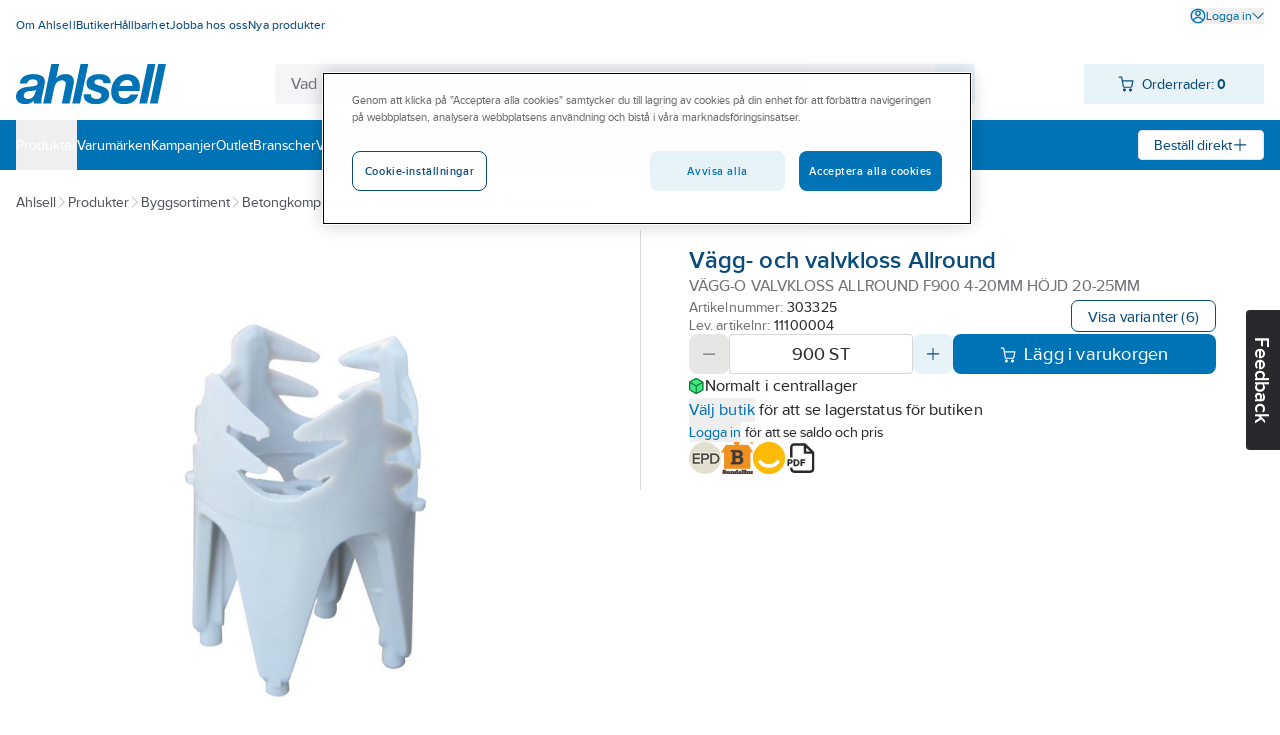

--- FILE ---
content_type: text/html; charset=utf-8
request_url: https://www.ahlsell.se/products/byggsortiment/betongkomplement/armeringsdistanser/plastdistanser/303325-ee2e6191
body_size: 259414
content:
<!DOCTYPE html><html lang="sv" data-theme="ahlsell"><head><meta charSet="utf-8"/><meta charSet="utf-8"/><meta name="viewport" content="width=device-width, initial-scale=1"/><meta name="viewport" content="minimum-scale=1, initial-scale=1, width=device-width, shrink-to-fit=no, viewport-fit=cover"/><link rel="preload" as="image" href="/globalassets/site-images/logo_ahlsell.svg"/><link rel="preload" as="image" href="/external-assets/JPEGlarge800_800/63/53/25316353.jpg"/><link rel="preload" as="image" href="/globalassets/site-images/sv_icons/step/EnvironmentalProductDeclaration.png"/><link rel="preload" as="image" href="/globalassets/site-images/sv_icons/step/shb.jpg"/><link rel="preload" as="image" href="/globalassets/site-images/sv_icons/step/accepteras.png"/><link rel="preload" as="image" href="/globalassets/site-images/logo_ahlsell_white.svg"/><link rel="stylesheet" href="/_next/static/css/d40b66d654b07e29.css" data-precedence="next"/><link rel="stylesheet" href="/_next/static/css/bf6d67d441e11294.css" data-precedence="next"/><link rel="preload" as="script" fetchPriority="low" href="/_next/static/chunks/webpack-8b08a1d45cea1541.js"/><script src="/_next/static/chunks/fd9d1056-49c0ddf9c01962e8.js" async=""></script><script src="/_next/static/chunks/117-03d14604245bd0ed.js" async=""></script><script src="/_next/static/chunks/main-app-050fd630f446e664.js" async=""></script><script src="/_next/static/chunks/23b02989-f34f267233ce45ed.js" async=""></script><script src="/_next/static/chunks/183-5372090ba8bbb7f5.js" async=""></script><script src="/_next/static/chunks/195-947e9f261ca99422.js" async=""></script><script src="/_next/static/chunks/259-e25371e4e934f123.js" async=""></script><script src="/_next/static/chunks/app/%5Blocale%5D/products/%5B%5B...path%5D%5D/page-e55a2c3278685c71.js" async=""></script><script src="/_next/static/chunks/app/%5Blocale%5D/layout-e583baa4d633bff1.js" async=""></script><script src="/_next/static/chunks/app/%5Blocale%5D/not-found-c40c9abc98a598d9.js" async=""></script><script src="/_next/static/chunks/655-10fbca80b90b79aa.js" async=""></script><script src="/_next/static/chunks/app/layout-98851d9830d84d24.js" async=""></script><title>Vägg-o valvkloss allround f900 4-20mm höjd 20-25mm - vägg...</title><meta name="description" content="För vägg och valvarmering. Spikbar, liten anliggning mot formen. Kan förmonteras i armeringskrysset. Beräknad åtgång 4-6 st per m² beroende på..."/><meta property="og:title" content="Vägg- och valvkloss Allround"/><meta property="og:description" content="För vägg och valvarmering. Spikbar, liten anliggning mot formen. Kan förmonteras i armeringskrysset. Beräknad åtgång 4-6 st per m² beroende på..."/><meta property="og:image" content="https://www.ahlsell.se/external-assets/JPEGlarge800_800/63/53/25316353.jpg"/><meta property="og:type" content="website"/><meta name="twitter:card" content="summary_large_image"/><meta name="twitter:title" content="Vägg- och valvkloss Allround"/><meta name="twitter:description" content="För vägg och valvarmering. Spikbar, liten anliggning mot formen. Kan förmonteras i armeringskrysset. Beräknad åtgång 4-6 st per m² beroende på..."/><meta name="twitter:image" content="https://www.ahlsell.se/external-assets/JPEGlarge800_800/63/53/25316353.jpg"/><script src="/_next/static/chunks/polyfills-42372ed130431b0a.js" noModule=""></script></head><body><div id="sticky" class="fixed top-0 z-[1] w-full flex flex-col pointer-events-none"></div><div class="text-body bg-secondary-bg-100 relative z-0 flex min-h-screen flex-col justify-between"><div><script async src="https://cdn.cookielaw.org/scripttemplates/otSDKStub.js" data-language="sv" type="text/javascript" charset="UTF-8" data-domain-script="82516abc-c7d2-45a9-af00-23f99b350453" ></script>
<script type="text/javascript">
function OptanonWrapper() { }
</script></div><header><div class="bg-primary-surface-light block"><div class="container max-w-screen-xl px-4 xl:max-w-screen-xxl  max-w-screen-xl"><div class="justify-between md:flex"><ul data-test="top-nav" class="bg-primary-surface-light mt-[10px] flex flex-col md:mt-0 md:flex-row md:gap-4"><li class="text-top-nav-link md:py-3"><a href="/om-ahlsell/" title="Om Ahlsell" class="block px-4 py-2 hover:underline md:inline md:px-0 md:py-0"><span class="text-body-detail" data-noui="true">Om Ahlsell</span></a></li><li class="text-top-nav-link md:py-3"><a href="/butiker/" title="Butiker" class="block px-4 py-2 hover:underline md:inline md:px-0 md:py-0"><span class="text-body-detail" data-noui="true">Butiker</span></a></li><li class="text-top-nav-link md:py-3"><a href="/hallbarhet/" title="Hållbarhet" class="block px-4 py-2 hover:underline md:inline md:px-0 md:py-0"><span class="text-body-detail" data-noui="true">Hållbarhet</span></a></li><li class="text-top-nav-link md:py-3"><a href="/om-ahlsell/jobba-hos-oss/" title="Jobba hos oss" class="block px-4 py-2 hover:underline md:inline md:px-0 md:py-0"><span class="text-body-detail" data-noui="true">Jobba hos oss</span></a></li><li class="text-top-nav-link md:py-3"><a href="/filtrering/nya-produkter/" title="Nya produkter" class="block px-4 py-2 hover:underline md:inline md:px-0 md:py-0"><span class="text-body-detail" data-noui="true">Nya produkter</span></a></li></ul><ul class="bg-menu-bg md:bg-primary-surface-light relative mt-[10px] flex flex-col justify-end md:mt-0 md:flex-row md:gap-4"><li><button data-test="login-expand-button" class="text-login-link-text mt-2 flex cursor-pointer items-center gap-1 hover:underline"><svg width="1rem" height="1rem" viewBox="0 0 26 26" fill="none" class="inline-block"><path d="M21.492 4.519A11.921 11.921 0 0 0 13.008 1c-2.386 0-4.685.702-6.67 2.03A11.991 11.991 0 0 0 1.23 15.355a11.92 11.92 0 0 0 3.282 6.142 11.962 11.962 0 0 0 8.495 3.508c1.565 0 3.12-.313 4.587-.918a11.866 11.866 0 0 0 5.387-4.425A11.938 11.938 0 0 0 25 12.993c0-3.207-1.252-6.218-3.519-8.485l.01.01Zm-8.484 11.776c2.429 0 4.782 1.457 6.498 4.016a9.69 9.69 0 0 1-6.498 2.482 9.7 9.7 0 0 1-6.477-2.46c1.706-2.57 4.059-4.038 6.488-4.038h-.011Zm9.768-2.234a9.675 9.675 0 0 1-1.748 4.598c-2.116-2.957-4.944-4.577-8.031-4.577-3.087 0-5.904 1.62-8.03 4.577a9.729 9.729 0 0 1-1.76-4.609 9.718 9.718 0 0 1 .928-5.343 9.753 9.753 0 0 1 8.786-5.494h.108c1.835 0 3.616.507 5.17 1.479a9.752 9.752 0 0 1 3.627 4.026 9.815 9.815 0 0 1 .929 5.343h.021Z" fill="currentColor"></path><path d="M16.354 5.296a4.69 4.69 0 0 0-2.429-1.295 4.766 4.766 0 0 0-2.741.27 4.619 4.619 0 0 0-2.127 1.748 4.753 4.753 0 0 0-.799 2.634c0 1.263.497 2.45 1.393 3.346a4.704 4.704 0 0 0 3.346 1.393c.94 0 1.846-.281 2.634-.8a4.813 4.813 0 0 0 1.748-2.126 4.757 4.757 0 0 0 .27-2.741 4.813 4.813 0 0 0-1.295-2.429ZM15.48 9.14c-.098.496-.335.939-.691 1.295a2.493 2.493 0 0 1-1.296.69 2.572 2.572 0 0 1-1.457-.14 2.58 2.58 0 0 1-1.133-.928 2.528 2.528 0 0 1-.432-1.403c0-.68.26-1.306.745-1.792a2.523 2.523 0 0 1 1.792-.745A2.508 2.508 0 0 1 15.34 7.67a2.5 2.5 0 0 1 .14 1.458v.01Z" fill="currentColor"></path></svg><span class="text-body-detail">Logga in</span><svg width="1rem" height="1rem" viewBox="0 0 26 26" fill="none" class="text-theme-primary-light md:text-top-account-text inline-block w-3 h-3"><path d="M24.85 6.327c-.18-.18-.42-.28-.68-.29-.24.01-.5.09-.7.27l-10.38 10.18-10.4-10.21c-.37-.37-1.03-.37-1.4 0-.18.18-.29.44-.29.7 0 .26.1.51.29.7l11.12 11.09a.995.995 0 0 0 .69.29.995.995 0 0 0 .69-.29l11.07-11.07c.18-.19.27-.43.27-.69 0-.26-.11-.5-.29-.68h.01Z" fill="currentColor"></path></svg></button></li></ul></div><div class="relative flex justify-between gap-x-3 py-4"><a href="/" class="relative inline-block h-10 w-[150px] max-w-[150px]"><img class="max-h-full" src="/globalassets/site-images/logo_ahlsell.svg" alt="Ahlsell – Vi gör det enklare att vara proffs" title="Ahlsell – Vi gör det enklare att vara proffs"/></a><div class="max-w-[700px] sm:mx-3 grow" style="z-index:initial"><div class="relative flex h-16 px-4 pt-4 sm:h-10 sm:p-0"><div class="relative h-12 min-w-[120px] overflow-hidden rounded sm:h-10 grow"><div class="flex h-full gap-0 rounded"><input data-test="search-input" type="text" class="text-primary-main placeholder:text-secondary-gray-600 grow border-0 px-4 py-3 outline-none sm:py-2 bg-secondary-bg-100" placeholder="Vad letar du efter?" autoCorrect="off" value=""/><div class="bg-component-button-secondary flex w-12 shrink-0 cursor-pointer items-center justify-center sm:w-10"><svg width="1.5rem" height="1.5rem" viewBox="0 0 26 26" fill="none" class="text-component-button-secondary inline-block"><path d="m24.602 23.051-5.04-5.02a9.867 9.867 0 0 0 2.15-6.72 9.822 9.822 0 0 0-3.14-6.68 9.82 9.82 0 0 0-6.89-2.63 9.803 9.803 0 0 0-6.79 2.89 9.866 9.866 0 0 0-2.89 6.79c-.05 2.56.89 5.01 2.63 6.89 1.74 1.88 4.12 3 6.68 3.14 2.44.13 4.82-.62 6.72-2.15l5.04 5.02c.2.2.48.32.77.32.29 0 .56-.11.77-.32.2-.2.32-.48.32-.77 0-.29-.11-.56-.32-.77l-.01.01Zm-5.61-8.25a7.635 7.635 0 0 1-2.83 3.45c-1.27.85-2.75 1.3-4.27 1.3-2.05 0-3.98-.8-5.44-2.25a7.639 7.639 0 0 1-2.25-5.44c0-1.53.45-3 1.3-4.27a7.635 7.635 0 0 1 3.45-2.83c1.41-.58 2.95-.74 4.44-.44 1.5.3 2.86 1.03 3.94 2.1a7.594 7.594 0 0 1 2.1 3.94c.3 1.5.15 3.03-.44 4.44Z" fill="currentColor"></path></svg></div></div></div></div></div><div><div data-test="minicart-icon" class="min-w-[180px] relative"><div class="flex cursor-pointer items-center justify-center bg-component-button-secondary text-component-button-secondary h-10 gap-4 pl-[0.6875rem]"><span title="Din inköpslista"><svg width="1rem" height="1rem" viewBox="0 0 26 26" fill="none"><path d="M10.43 20.17a2.474 2.474 0 0 0-2.29 1.52 2.5 2.5 0 0 0-.15 1.43c.09.48.33.92.67 1.27.35.35.78.58 1.27.68.16.03.33.05.49.05.32 0 .64-.06.94-.19.45-.19.84-.5 1.11-.91.27-.41.42-.88.42-1.38 0-.66-.26-1.28-.72-1.74-.47-.47-1.08-.73-1.74-.73ZM20.27 20.17c-.49 0-.97.14-1.37.42-.41.27-.72.66-.91 1.11-.19.45-.24.95-.14 1.43.1.48.33.92.68 1.27a2.508 2.508 0 0 0 1.75.73c.32 0 .64-.06.94-.19a2.483 2.483 0 0 0 1.53-2.28c0-.66-.26-1.28-.73-1.74-.47-.47-1.08-.72-1.74-.73l-.01-.02ZM24.89 7.28v-.02c-.11-.11-.22-.2-.35-.26-.13-.06-.27-.09-.42-.1H7.84L6.9 1.82a.989.989 0 0 0-.34-.59A1.02 1.02 0 0 0 5.92 1H1.98a.99.99 0 0 0-.98.99c0 .26.11.51.29.69.19.19.43.29.7.29h3.12l2.56 14c.15.66.53 1.26 1.09 1.68.53.36 1.16.56 1.8.56h9.88c.71 0 1.35-.2 1.91-.6.56-.41.94-1.02 1.08-1.7l1.62-8.84c.03-.14.03-.28 0-.41a.992.992 0 0 0-.16-.38Zm-1.96 1.61-1.44 7.68c-.05.2-.16.37-.34.49-.2.15-.46.22-.72.22h-9.84c-.24-.02-.5-.07-.71-.22a.923.923 0 0 1-.33-.46L8.18 8.89h14.75Z" fill="currentColor"></path></svg></span><div class="ml-2 mr-4"><span class="text-body-sm" data-noui="true">Orderrader:<!-- --> <b>0</b></span></div></div></div></div></div></div></div><div class="bg-primary-surface-light md:bg-menu-bg h-[50px] w-full"><div class="container max-w-screen-xl px-4 relative flex h-full items-center justify-between gap-4 xl:max-w-screen-xxl  max-w-screen-xl"><ul data-test="main-menu" class="md:text-none bg-menu-bg text-primary-light flex h-full flex-col md:flex-row md:items-center md:gap-8 md:bg-none"><li class="relative flex h-full flex-col md:flex-row"><button data-test="megamenu-expand-btn" class="flex h-full w-full cursor-pointer items-center md:py-0 px-4 py-2 md:px-0 justify-between" title="Produkter"><span class="text-body-sm">Produkter</span></button></li><li class="relative flex h-full"><a class="flex h-full w-full cursor-pointer items-center md:py-0 px-4 py-2 md:px-0" href="/varumarken/" title="Varumärken"><span class="text-body-sm" data-noui="true">Varumärken</span></a></li><li class="relative flex h-full"><a class="flex h-full w-full cursor-pointer items-center md:py-0 px-4 py-2 md:px-0" href="/kampanjer/" title="Kampanjer"><span class="text-body-sm" data-noui="true">Kampanjer</span></a></li><li class="relative flex h-full"><a class="flex h-full w-full cursor-pointer items-center md:py-0 px-4 py-2 md:px-0" href="/outlet/" title="Outlet"><span class="text-body-sm" data-noui="true">Outlet</span></a></li><li class="relative flex h-full"><a class="flex h-full w-full cursor-pointer items-center md:py-0 px-4 py-2 md:px-0" href="/branscher/" title="Branscher"><span class="text-body-sm" data-noui="true">Branscher</span></a></li><li class="relative flex h-full"><a class="flex h-full w-full cursor-pointer items-center md:py-0 px-4 py-2 md:px-0" href="/vart-erbjudande/" title="Vårt erbjudande"><span class="text-body-sm" data-noui="true">Vårt erbjudande</span></a></li><li class="relative flex h-full"><a class="flex h-full w-full cursor-pointer items-center md:py-0 px-4 py-2 md:px-0" href="/become-a-customer/" title="Bli kund"><span class="text-body-sm" data-noui="true">Bli kund</span></a></li><li class="relative flex h-full"><a class="flex h-full w-full cursor-pointer items-center md:py-0 px-4 py-2 md:px-0" href="/aktuellt/" title="Aktuellt"><span class="text-body-sm" data-noui="true">Aktuellt</span></a></li></ul><div><div class="text-component-button-tertiary bg-component-button-tertiary flex h-[30px] cursor-pointer items-center rounded border border-solid px-[15px]"><div class="flex items-center justify-center gap-2 whitespace-nowrap"><span class="text-body-sm" data-noui="true">Beställ direkt</span><svg width="1rem" height="1rem" viewBox="0 0 26 26" fill="none" class="text-component-button-tertiary inline-block"><path d="M13.008 22.99a.957.957 0 0 0 .383-.067c.125-.05.234-.125.334-.216a.888.888 0 0 0 .217-.334.834.834 0 0 0 .066-.375v-8.006l7.973-.017a.983.983 0 0 0 .734-.284c.092-.091.167-.208.217-.333a.787.787 0 0 0 .066-.35c0-.159-.016-.292-.066-.417a1.002 1.002 0 0 0-.217-.334 1.003 1.003 0 0 0-.334-.217c-.116-.05-.25-.058-.4-.067h-7.973v-.15l-.016-7.847c0-.267-.109-.517-.292-.71A1.004 1.004 0 0 0 12.99 3c-.283 0-.541.1-.708.267a1.01 1.01 0 0 0-.292.709v7.997L4 11.99a.982.982 0 0 0-.708.292c-.092.092-.159.2-.217.325a1.056 1.056 0 0 0 0 .775c.05.118.125.226.217.326A.982.982 0 0 0 4 14h7.997v.15l.017 7.831c0 .142.017.275.067.409.05.116.125.233.217.325.091.092.208.167.333.217a.944.944 0 0 0 .325.066h.05v-.008Z" fill="currentColor"></path></svg></div></div></div></div></div></header><main class="w-full grow"><div class="hidden test-div"></div><div class="bg-primary-surface-light w-full"><div class="fixed right-0 top-1/2 z-10 h-7 w-[130px] translate-x-14 rotate-90 cursor-pointer rounded-b bg-black text-center text-white sm:h-10 sm:w-[140px]"><h3 class="text-heading-h3 relative sm:pt-3">Feedback</h3></div><div class="container max-w-screen-xl px-4 xl:max-w-screen-xxl  max-w-screen-xl"><div class="text-secondary-gray-700 flex flex-wrap items-center gap-2 pt-5"><a title="Ahlsell" href="/" class="hover:text-secondary-main"><span class="text-body-sm">Ahlsell</span></a><svg width="0.75rem" height="0.75rem" viewBox="0 0 26 26" fill="none" class="text-theme-secondary-extra-light"><path d="M18.99 12.65a.945.945 0 0 0-.21-.31L7.71 1.27A.98.98 0 0 0 7.04 1h-.02c-.26 0-.5.11-.68.29-.18.18-.29.42-.29.68 0 .26.09.5.27.7L16.5 13.05 6.29 23.45c-.19.19-.29.43-.29.7 0 .27.1.51.29.7.19.19.43.29.7.29.27 0 .51-.11.7-.29l11.09-11.12a.995.995 0 0 0 .29-.69c0-.13-.03-.26-.08-.38v-.01Z" fill="currentColor"></path></svg><a class="hover:text-secondary-main" href="/category"><span class="text-body-sm">Produkter</span></a><svg width="0.75rem" height="0.75rem" viewBox="0 0 26 26" fill="none" class="text-theme-secondary-extra-light"><path d="M18.99 12.65a.945.945 0 0 0-.21-.31L7.71 1.27A.98.98 0 0 0 7.04 1h-.02c-.26 0-.5.11-.68.29-.18.18-.29.42-.29.68 0 .26.09.5.27.7L16.5 13.05 6.29 23.45c-.19.19-.29.43-.29.7 0 .27.1.51.29.7.19.19.43.29.7.29.27 0 .51-.11.7-.29l11.09-11.12a.995.995 0 0 0 .29-.69c0-.13-.03-.26-.08-.38v-.01Z" fill="currentColor"></path></svg><a class="hover:text-secondary-main" href="/category/byggsortiment"><span class="text-body-sm">Byggsortiment</span></a><svg width="0.75rem" height="0.75rem" viewBox="0 0 26 26" fill="none" class="text-theme-secondary-extra-light"><path d="M18.99 12.65a.945.945 0 0 0-.21-.31L7.71 1.27A.98.98 0 0 0 7.04 1h-.02c-.26 0-.5.11-.68.29-.18.18-.29.42-.29.68 0 .26.09.5.27.7L16.5 13.05 6.29 23.45c-.19.19-.29.43-.29.7 0 .27.1.51.29.7.19.19.43.29.7.29.27 0 .51-.11.7-.29l11.09-11.12a.995.995 0 0 0 .29-.69c0-.13-.03-.26-.08-.38v-.01Z" fill="currentColor"></path></svg><a class="hover:text-secondary-main" href="/category/byggsortiment/betongkomplement"><span class="text-body-sm">Betongkomplement</span></a><svg width="0.75rem" height="0.75rem" viewBox="0 0 26 26" fill="none" class="text-theme-secondary-extra-light"><path d="M18.99 12.65a.945.945 0 0 0-.21-.31L7.71 1.27A.98.98 0 0 0 7.04 1h-.02c-.26 0-.5.11-.68.29-.18.18-.29.42-.29.68 0 .26.09.5.27.7L16.5 13.05 6.29 23.45c-.19.19-.29.43-.29.7 0 .27.1.51.29.7.19.19.43.29.7.29.27 0 .51-.11.7-.29l11.09-11.12a.995.995 0 0 0 .29-.69c0-.13-.03-.26-.08-.38v-.01Z" fill="currentColor"></path></svg><a class="hover:text-secondary-main" href="/category/byggsortiment/betongkomplement/armeringsdistanser"><span class="text-body-sm">Armeringsdistanser</span></a><svg width="0.75rem" height="0.75rem" viewBox="0 0 26 26" fill="none" class="text-theme-secondary-extra-light"><path d="M18.99 12.65a.945.945 0 0 0-.21-.31L7.71 1.27A.98.98 0 0 0 7.04 1h-.02c-.26 0-.5.11-.68.29-.18.18-.29.42-.29.68 0 .26.09.5.27.7L16.5 13.05 6.29 23.45c-.19.19-.29.43-.29.7 0 .27.1.51.29.7.19.19.43.29.7.29.27 0 .51-.11.7-.29l11.09-11.12a.995.995 0 0 0 .29-.69c0-.13-.03-.26-.08-.38v-.01Z" fill="currentColor"></path></svg><a class="hover:text-secondary-main" href="/category/byggsortiment/betongkomplement/armeringsdistanser/plastdistanser"><span class="text-body-sm">Plastdistanser</span></a></div><div class="mt-4 flex flex-nowrap"><div class="shrink-0 basis-1/2"><div class="flex justify-between py-4 flex-row-reverse items-stretch gap-7 pr-12"><div class="relative w-full pt-10"><div class="flex items-center justify-around h-[28.25rem] gap-4 px-1" data-test="slider-wrapper"><div class="w-10 shrink-0"></div><div class="flex h-full cursor-pointer items-center justify-center max-w-[28rem]" data-test="slider-image"><img src="/external-assets/JPEGlarge800_800/63/53/25316353.jpg" class="max-h-full max-w-full" alt="Vägg- och valvkloss Allround - VÄGG-O VALVKLOSS ALLROUND F900 4-20MM HÖJD 20-25MM" data-test="slide-1"/></div><div class="w-10 shrink-0"></div></div><div class="absolute left-0 top-0 flex flex-col gap-2"></div></div></div></div><div class="flex h-max w-full flex-col border-theme-secondary-ultra-light relative gap-4 border-l px-12 py-4"><div class="flex h-max flex-col gap-4"><div class="flex flex-col gap-2"><div class="flex items-center justify-between"><div class="text-card-brand text-gray"></div><div class="flex gap-8"></div></div><div class="flex flex-col gap-1"><h1 class="text-heading-h1-product-page text-productname" data-test="product-name">Vägg- och valvkloss Allround</h1><div class="text-body text-gray">VÄGG-O VALVKLOSS ALLROUND F900 4-20MM HÖJD 20-25MM</div></div></div><div class="flex items-center justify-between gap-4"><div class="flex flex-col gap-1"><span class="text-card-item-number text-gray flex items-center">Artikelnummer:<!-- --> <div data-prevent-nprogress="true" class="group/item flex items-center gap-1"><div class="flex shrink overflow-hidden truncate text-ellipsis"><span class="text-card-item-number text-primary-main"><span>303325</span></span></div><div class="relative flex h-full w-0 items-center"><span class="absolute -right-[1.5rem] bg-theme-primary-surface-light"><span class="group/icon relative hidden h-full items-center rounded-md group-hover/item:flex hover:cursor-pointer"><svg width="1.5rem" height="1.5rem" viewBox="0 0 26 26" fill="none" class="text-theme-primary-surface-main"><path d="M21.8 8.7h-9.9a3.21 3.21 0 0 0-3.2 3.2v9.9c0 1.76 1.44 3.2 3.2 3.2h9.9c1.76 0 3.2-1.44 3.2-3.2v-9.9c0-1.76-1.44-3.2-3.2-3.2ZM23 21.8c0 .66-.54 1.2-1.2 1.2h-9.9c-.66 0-1.2-.54-1.2-1.2v-9.9c0-.66.54-1.2 1.2-1.2h9.9c.66 0 1.2.54 1.2 1.2v9.9Z" fill="currentColor"></path><path d="M5.3 15.3H4.2c-.32 0-.62-.12-.85-.35-.23-.23-.35-.53-.35-.85V4.2c0-.32.12-.62.35-.85.23-.23.53-.35.85-.35h9.9c.32 0 .62.12.85.35.23.23.35.53.35.85v1.1c0 .55.45 1 1 1s1-.45 1-1V4.2c0-.85-.33-1.66-.94-2.26-.61-.6-1.41-.94-2.26-.94H4.2c-.85 0-1.66.33-2.26.94-.6.6-.94 1.41-.94 2.26v9.9c0 .85.33 1.66.94 2.26.6.6 1.41.94 2.26.94h1.1c.55 0 1-.45 1-1s-.45-1-1-1Z" fill="currentColor"></path></svg><div class="text-body-sm text-primary-light absolute ml-1 hidden h-6 w-max items-center rounded-md px-4 group-hover/icon:flex bg-theme-primary-surface-dark left-[1.5rem]">Kopiera artikelnumret</div></span></span></div></div></span><span class="text-card-item-number text-gray flex items-center">Lev. artikelnr:<!-- --> <div data-prevent-nprogress="true" class="group/item flex items-center gap-1"><div class="flex shrink overflow-hidden truncate text-ellipsis"><span class="text-card-item-number text-primary-main"><span>11100004</span></span></div><div class="relative flex h-full w-0 items-center"><span class="absolute -right-[1.5rem] bg-theme-primary-surface-light"><span class="group/icon relative hidden h-full items-center rounded-md group-hover/item:flex hover:cursor-pointer"><svg width="1.5rem" height="1.5rem" viewBox="0 0 26 26" fill="none" class="text-theme-primary-surface-main"><path d="M21.8 8.7h-9.9a3.21 3.21 0 0 0-3.2 3.2v9.9c0 1.76 1.44 3.2 3.2 3.2h9.9c1.76 0 3.2-1.44 3.2-3.2v-9.9c0-1.76-1.44-3.2-3.2-3.2ZM23 21.8c0 .66-.54 1.2-1.2 1.2h-9.9c-.66 0-1.2-.54-1.2-1.2v-9.9c0-.66.54-1.2 1.2-1.2h9.9c.66 0 1.2.54 1.2 1.2v9.9Z" fill="currentColor"></path><path d="M5.3 15.3H4.2c-.32 0-.62-.12-.85-.35-.23-.23-.35-.53-.35-.85V4.2c0-.32.12-.62.35-.85.23-.23.53-.35.85-.35h9.9c.32 0 .62.12.85.35.23.23.35.53.35.85v1.1c0 .55.45 1 1 1s1-.45 1-1V4.2c0-.85-.33-1.66-.94-2.26-.61-.6-1.41-.94-2.26-.94H4.2c-.85 0-1.66.33-2.26.94-.6.6-.94 1.41-.94 2.26v9.9c0 .85.33 1.66.94 2.26.6.6 1.41.94 2.26.94h1.1c.55 0 1-.45 1-1s-.45-1-1-1Z" fill="currentColor"></path></svg><div class="text-body-sm text-primary-light absolute ml-1 hidden h-6 w-max items-center rounded-md px-4 group-hover/icon:flex bg-theme-primary-surface-dark left-[1.5rem]">Kopiera artikelnumret</div></span></span></div></div></span></div><button type="button" class="bg-component-button-tertiary border-component-button-tertiary text-component-button-tertiary inline-flex items-center justify-center border hover:bg-component-button-hover hover:border-component-button-hover hover:text-component-button-hover disabled:bg-component-button-disabled disabled:border-component-button-disabled disabled:text-component-button-disabled disabled:cursor-not-allowed active:bg-component-button-active active:border-component-button-active active:text-component-button-active focus-visible:outline-none focus-visible:bg-component-button-active focus-visible:border-component-button-active focus-visible:text-component-button-active text-form-button-md h-10 md:h-8 py-2 px-6 md:px-4 rounded-l-lg md:rounded-l-[0.4375rem] rounded-r-lg md:rounded-r-[0.4375rem]" data-test="to-variants">Visa varianter<!-- --> </button></div></div><div class="flex flex-col gap-4"><span aria-live="polite" aria-busy="true"><span class="react-loading-skeleton">‌</span><br/><span class="react-loading-skeleton">‌</span><br/><span class="react-loading-skeleton">‌</span><br/></span><div class="flex flex-col gap-1"><span aria-live="polite" aria-busy="true"><span class="react-loading-skeleton">‌</span><br/></span><span aria-live="polite" aria-busy="true"><span class="react-loading-skeleton">‌</span><br/></span><div class="text-body-sm text-black"><span><button type="button" class="text-blue hover:underline active:underline cursor-pointer" data-prevent-nprogress="true" data-test="open-login"><span class="">Logga in</span></button> <!-- -->för att se saldo och pris</span></div></div></div><div class="flex w-full flex-row items-center justify-start gap-6"><div class="flex gap-6"><a href="https://epd-files.dev.eandox.com/pdfs/8da929a5-4f53-4655-c108-08daa1f5eb06.pdf" class="text-blue hover:underline active:underline cursor-pointer" title="Third party verified Environmental product declaration"><span class=""><img src="/globalassets/site-images/sv_icons/step/EnvironmentalProductDeclaration.png" alt="Third party verified Environmental product declaration" class="h-8"/></span></a><img src="/globalassets/site-images/sv_icons/step/shb.jpg" alt="Produkten är miljöbedömd av SundaHus" title="Produkten är miljöbedömd av SundaHus" class="h-8"/><img src="/globalassets/site-images/sv_icons/step/accepteras.png" alt="Produkten är bedömd hos Byggvarubedömningen med totalbedömningen Accepteras." title="Produkten är bedömd hos Byggvarubedömningen med totalbedömningen Accepteras." class="h-8"/></div><span title="Skapa produktblad"><svg width="2rem" height="2rem" viewBox="0 0 26 26" fill="none" class="cursor-pointer"><path d="M6.28 15.85c0-1.05-.77-1.79-1.88-1.79H2.13c-.07 0-.13.06-.13.13v5.28c0 .07.06.13.13.13h1.03c.07 0 .13-.06.13-.13v-1.82h1.12c1.1 0 1.88-.74 1.88-1.8h-.01Zm-2.99.65v-1.29h1c.41 0 .69.26.69.65s-.28.64-.69.64h-1ZM9.07 19.6c1.61 0 2.74-1.14 2.74-2.76 0-1.62-1.13-2.77-2.75-2.77h-2c-.07 0-.13.06-.13.13v5.28c0 .07.06.13.13.13h2l.01-.01Zm-.84-4.39h.84c.87 0 1.43.63 1.43 1.61 0 .81-.45 1.63-1.44 1.63h-.83v-3.24ZM16.31 15.21c.07 0 .13-.06.13-.13v-.9c0-.07-.06-.13-.13-.13h-3.52c-.07 0-.13.06-.13.13v5.28c0 .07.06.13.13.13h1.04c.07 0 .13-.06.13-.13v-2.12h2.07c.07 0 .13-.06.13-.13v-.9c0-.07-.06-.13-.13-.13h-2.07v-.99h2.35v.02Z" fill="currentColor"></path><path d="M23.76 8.25a.875.875 0 0 0-.22-.32L16.91 1.3c-.09-.09-.2-.16-.32-.22-.12-.05-.25-.08-.39-.08H7.37c-.86 0-1.66.34-2.27.94-.61.61-.94 1.41-.94 2.27v8.43h2V4.21a1.193 1.193 0 0 1 1.21-1.2h7.84v5.63c0 .55.45 1 1 1h5.63v12.25a1.193 1.193 0 0 1-1.21 1.2H7.37a1.193 1.193 0 0 1-1.2-1.21v-1.15h-2v1.15c0 .86.33 1.66.94 2.27.61.61 1.41.94 2.27.94h13.25c.86 0 1.66-.33 2.27-.94.61-.61.94-1.41.94-2.27V8.63c0-.13-.03-.26-.08-.39v.01Zm-6.55-.61V4.43l3.21 3.21h-3.21Z" fill="currentColor"></path></svg></span></div></div></div></div><div class="border-b border-theme-secondary-ultra-light"><div></div><button type="button" class="active:bg-theme-secondary-bg-50 [@media(hover:hover){&amp;:hover}]:bg-theme-secondary-bg-50 w-full py-4 px-safe-or-4" data-test="expand-information"><h2 class="text-heading-h2 flex justify-between items-center text-left container max-w-screen-xxl">Artikelinformation<span class="ml-4"><svg width="1.5rem" height="1.5rem" viewBox="0 0 26 26" fill="none" class="inline-block"><path d="M4.133 12.008a1.137 1.137 0 0 0-.808.333c-.1.109-.183.234-.242.367a1.073 1.073 0 0 0-.083.425c0 .3.125.591.333.8.217.208.5.324.8.324h17.734c.3 0 .583-.116.8-.325a1.118 1.118 0 0 0 .25-1.224 1.123 1.123 0 0 0-.242-.367 1.132 1.132 0 0 0-.808-.341H4.133v.008Z" fill="currentColor"></path></svg></span></h2></button><div class="bg-theme-secondary-bg-100 rounded text-black"><div class="from-theme-secondary-bg-200 to-theme-secondary-ultra-light w-full from-50% to-50% bg-gradient-to-r" data-test="information-table"><div class="container max-w-screen-xl px-4 relative h-[16.5rem] overflow-hidden xl:max-w-screen-xxl  max-w-screen-xl"><div class="flex h-full py-6"><div class="flex shrink-0 basis-1/2 flex-col overflow-hidden gap-4 pr-12"><div>För vägg och valvarmering. Spikbar, liten anliggning mot formen. Kan förmonteras i armeringskrysset. Beräknad åtgång 4-6 st per m² beroende på armeringsdimension och underlag.</div><ul class=""><li class="flex flex-row"><span class="text-body text-gray">Artikelnummer:</span> <div data-prevent-nprogress="true" class="group/item flex items-center gap-1"><div class="flex shrink overflow-hidden truncate text-ellipsis"><span class="text-body text-black"><span>303325</span></span></div><div class="relative flex h-full w-0 items-center"><span class="absolute -right-[1.5rem] bg-theme-secondary-bg-200"><span class="group/icon relative hidden h-full items-center rounded-md group-hover/item:flex hover:cursor-pointer"><svg width="1.5rem" height="1.5rem" viewBox="0 0 26 26" fill="none" class="text-theme-primary-surface-main"><path d="M21.8 8.7h-9.9a3.21 3.21 0 0 0-3.2 3.2v9.9c0 1.76 1.44 3.2 3.2 3.2h9.9c1.76 0 3.2-1.44 3.2-3.2v-9.9c0-1.76-1.44-3.2-3.2-3.2ZM23 21.8c0 .66-.54 1.2-1.2 1.2h-9.9c-.66 0-1.2-.54-1.2-1.2v-9.9c0-.66.54-1.2 1.2-1.2h9.9c.66 0 1.2.54 1.2 1.2v9.9Z" fill="currentColor"></path><path d="M5.3 15.3H4.2c-.32 0-.62-.12-.85-.35-.23-.23-.35-.53-.35-.85V4.2c0-.32.12-.62.35-.85.23-.23.53-.35.85-.35h9.9c.32 0 .62.12.85.35.23.23.35.53.35.85v1.1c0 .55.45 1 1 1s1-.45 1-1V4.2c0-.85-.33-1.66-.94-2.26-.61-.6-1.41-.94-2.26-.94H4.2c-.85 0-1.66.33-2.26.94-.6.6-.94 1.41-.94 2.26v9.9c0 .85.33 1.66.94 2.26.6.6 1.41.94 2.26.94h1.1c.55 0 1-.45 1-1s-.45-1-1-1Z" fill="currentColor"></path></svg><div class="text-body-sm text-primary-light absolute ml-1 hidden h-6 w-max items-center rounded-md px-4 group-hover/icon:flex bg-theme-secondary-main left-[1.5rem]">Kopiera artikelnumret</div></span></span></div></div></li><li class="flex flex-row"><span class="text-body text-gray">Lev. artikelnr:</span> <div data-prevent-nprogress="true" class="group/item flex items-center gap-1"><div class="flex shrink overflow-hidden truncate text-ellipsis"><span class="text-body text-black"><span>11100004</span></span></div><div class="relative flex h-full w-0 items-center"><span class="absolute -right-[1.5rem] bg-theme-secondary-bg-200"><span class="group/icon relative hidden h-full items-center rounded-md group-hover/item:flex hover:cursor-pointer"><svg width="1.5rem" height="1.5rem" viewBox="0 0 26 26" fill="none" class="text-theme-primary-surface-main"><path d="M21.8 8.7h-9.9a3.21 3.21 0 0 0-3.2 3.2v9.9c0 1.76 1.44 3.2 3.2 3.2h9.9c1.76 0 3.2-1.44 3.2-3.2v-9.9c0-1.76-1.44-3.2-3.2-3.2ZM23 21.8c0 .66-.54 1.2-1.2 1.2h-9.9c-.66 0-1.2-.54-1.2-1.2v-9.9c0-.66.54-1.2 1.2-1.2h9.9c.66 0 1.2.54 1.2 1.2v9.9Z" fill="currentColor"></path><path d="M5.3 15.3H4.2c-.32 0-.62-.12-.85-.35-.23-.23-.35-.53-.35-.85V4.2c0-.32.12-.62.35-.85.23-.23.53-.35.85-.35h9.9c.32 0 .62.12.85.35.23.23.35.53.35.85v1.1c0 .55.45 1 1 1s1-.45 1-1V4.2c0-.85-.33-1.66-.94-2.26-.61-.6-1.41-.94-2.26-.94H4.2c-.85 0-1.66.33-2.26.94-.6.6-.94 1.41-.94 2.26v9.9c0 .85.33 1.66.94 2.26.6.6 1.41.94 2.26.94h1.1c.55 0 1-.45 1-1s-.45-1-1-1Z" fill="currentColor"></path></svg><div class="text-body-sm text-primary-light absolute ml-1 hidden h-6 w-max items-center rounded-md px-4 group-hover/icon:flex bg-theme-secondary-main left-[1.5rem]">Kopiera artikelnumret</div></span></span></div></div></li><li class="flex flex-row"><span class="text-body text-gray">Ean artikelnr:</span> <div data-prevent-nprogress="true" class="group/item flex items-center gap-1"><div class="flex shrink overflow-hidden truncate text-ellipsis"><span class="text-body text-black"><span>7340070200089</span></span></div><div class="relative flex h-full w-0 items-center"><span class="absolute -right-[1.5rem] bg-theme-secondary-bg-200"><span class="group/icon relative hidden h-full items-center rounded-md group-hover/item:flex hover:cursor-pointer"><svg width="1.5rem" height="1.5rem" viewBox="0 0 26 26" fill="none" class="text-theme-primary-surface-main"><path d="M21.8 8.7h-9.9a3.21 3.21 0 0 0-3.2 3.2v9.9c0 1.76 1.44 3.2 3.2 3.2h9.9c1.76 0 3.2-1.44 3.2-3.2v-9.9c0-1.76-1.44-3.2-3.2-3.2ZM23 21.8c0 .66-.54 1.2-1.2 1.2h-9.9c-.66 0-1.2-.54-1.2-1.2v-9.9c0-.66.54-1.2 1.2-1.2h9.9c.66 0 1.2.54 1.2 1.2v9.9Z" fill="currentColor"></path><path d="M5.3 15.3H4.2c-.32 0-.62-.12-.85-.35-.23-.23-.35-.53-.35-.85V4.2c0-.32.12-.62.35-.85.23-.23.53-.35.85-.35h9.9c.32 0 .62.12.85.35.23.23.35.53.35.85v1.1c0 .55.45 1 1 1s1-.45 1-1V4.2c0-.85-.33-1.66-.94-2.26-.61-.6-1.41-.94-2.26-.94H4.2c-.85 0-1.66.33-2.26.94-.6.6-.94 1.41-.94 2.26v9.9c0 .85.33 1.66.94 2.26.6.6 1.41.94 2.26.94h1.1c.55 0 1-.45 1-1s-.45-1-1-1Z" fill="currentColor"></path></svg><div class="text-body-sm text-primary-light absolute ml-1 hidden h-6 w-max items-center rounded-md px-4 group-hover/icon:flex bg-theme-secondary-main left-[1.5rem]">Kopiera artikelnumret</div></span></span></div></div></li><li class="flex flex-row"><span class="text-body text-gray">Materialklass</span> <div data-prevent-nprogress="true" class="group/item flex items-center gap-1"><div class="flex shrink overflow-hidden truncate text-ellipsis"><span class="text-body text-black"><span>CA1450</span></span></div><div class="relative flex h-full w-0 items-center"><span class="absolute -right-[1.5rem] bg-theme-secondary-bg-200"><span class="group/icon relative hidden h-full items-center rounded-md group-hover/item:flex hover:cursor-pointer"><svg width="1.5rem" height="1.5rem" viewBox="0 0 26 26" fill="none" class="text-theme-primary-surface-main"><path d="M21.8 8.7h-9.9a3.21 3.21 0 0 0-3.2 3.2v9.9c0 1.76 1.44 3.2 3.2 3.2h9.9c1.76 0 3.2-1.44 3.2-3.2v-9.9c0-1.76-1.44-3.2-3.2-3.2ZM23 21.8c0 .66-.54 1.2-1.2 1.2h-9.9c-.66 0-1.2-.54-1.2-1.2v-9.9c0-.66.54-1.2 1.2-1.2h9.9c.66 0 1.2.54 1.2 1.2v9.9Z" fill="currentColor"></path><path d="M5.3 15.3H4.2c-.32 0-.62-.12-.85-.35-.23-.23-.35-.53-.35-.85V4.2c0-.32.12-.62.35-.85.23-.23.53-.35.85-.35h9.9c.32 0 .62.12.85.35.23.23.35.53.35.85v1.1c0 .55.45 1 1 1s1-.45 1-1V4.2c0-.85-.33-1.66-.94-2.26-.61-.6-1.41-.94-2.26-.94H4.2c-.85 0-1.66.33-2.26.94-.6.6-.94 1.41-.94 2.26v9.9c0 .85.33 1.66.94 2.26.6.6 1.41.94 2.26.94h1.1c.55 0 1-.45 1-1s-.45-1-1-1Z" fill="currentColor"></path></svg><div class="text-body-sm text-primary-light absolute ml-1 hidden h-6 w-max items-center rounded-md px-4 group-hover/icon:flex bg-theme-secondary-main left-[1.5rem]">Kopiera artikelnumret</div></span></span></div></div></li></ul></div><div class="flex-col gap-6 overflow-hidden px-12">Teknisk data<ul class="list-inside list-disc"><li><span>Övriga förp.storlekar: </span><span>900 ST/10800 ST</span><span> </span></li><li><span>Täckskikt: </span><span>20-25</span><span> mm</span></li><li><span>Armeringsdiameter: </span><span>4-20</span><span> mm</span></li><li><span>GWP-tot (A1-A3): </span><span>0,0083 kgCO2e/ST</span><span> </span></li></ul></div></div></div></div></div></div><div class="border-b border-theme-secondary-ultra-light"><div></div><button type="button" class="active:bg-theme-secondary-bg-50 [@media(hover:hover){&amp;:hover}]:bg-theme-secondary-bg-50 w-full py-4 px-safe-or-4" data-test="expand-variants"><h2 class="text-heading-h2 flex justify-between items-center text-left container max-w-screen-xxl">Varianter<span class="ml-4"><svg width="1.5rem" height="1.5rem" viewBox="0 0 26 26" fill="none" class="inline-block"><path d="M4.133 12.008a1.137 1.137 0 0 0-.808.333c-.1.109-.183.234-.242.367a1.073 1.073 0 0 0-.083.425c0 .3.125.591.333.8.217.208.5.324.8.324h17.734c.3 0 .583-.116.8-.325a1.118 1.118 0 0 0 .25-1.224 1.123 1.123 0 0 0-.242-.367 1.132 1.132 0 0 0-.808-.341H4.133v.008Z" fill="currentColor"></path></svg></span></h2></button><div class="bg-theme-secondary-bg-100 rounded text-black"><div data-test="to-variants" class="bg-variantlist-bg w-full"><div class="container max-w-screen-xl px-4 xl:max-w-screen-xxl  max-w-screen-xl"><div class="w-full pb-16 pt-4"><div></div><svg width="2.5rem" height="2.5rem" class="text-component-button-secondary animate-spin mx-auto" viewBox="0 0 44 44" fill="none"><path d="M2 22c0 11.046 8.954 20 20 20s20-8.954 20-20S33.046 2 22 2" stroke="currentColor" stroke-width="4" stroke-linecap="round"></path></svg></div></div></div></div></div><div class="border-b border-theme-secondary-ultra-light"><button type="button" class="active:bg-theme-secondary-bg-50 [@media(hover:hover){&amp;:hover}]:bg-theme-secondary-bg-50 w-full py-4 px-safe-or-4" data-test="expand-documents"><h2 class="text-heading-h2 flex justify-between items-center text-left container max-w-screen-xxl">Dokument<span class="ml-4"><svg width="1.5rem" height="1.5rem" viewBox="0 0 26 26" fill="none" class="inline-block"><path d="M13.008 22.99a.957.957 0 0 0 .383-.067c.125-.05.234-.125.334-.216a.888.888 0 0 0 .217-.334.834.834 0 0 0 .066-.375v-8.006l7.973-.017a.983.983 0 0 0 .734-.284c.092-.091.167-.208.217-.333a.787.787 0 0 0 .066-.35c0-.159-.016-.292-.066-.417a1.002 1.002 0 0 0-.217-.334 1.003 1.003 0 0 0-.334-.217c-.116-.05-.25-.058-.4-.067h-7.973v-.15l-.016-7.847c0-.267-.109-.517-.292-.71A1.004 1.004 0 0 0 12.99 3c-.283 0-.541.1-.708.267a1.01 1.01 0 0 0-.292.709v7.997L4 11.99a.982.982 0 0 0-.708.292c-.092.092-.159.2-.217.325a1.056 1.056 0 0 0 0 .775c.05.118.125.226.217.326A.982.982 0 0 0 4 14h7.997v.15l.017 7.831c0 .142.017.275.067.409.05.116.125.233.217.325.091.092.208.167.333.217a.944.944 0 0 0 .325.066h.05v-.008Z" fill="currentColor"></path></svg></span></h2></button><div hidden="" class="bg-theme-primary-surface-light rounded text-black"><div class="container max-w-screen-xl px-4 flex flex-col py-12 text-secondary-main xl:max-w-screen-xxl  max-w-screen-xl"><div class="mb-4"><svg width="1.5rem" height="1.5rem" viewBox="0 0 26 26" fill="none" class="text-theme-primary-surface-main mr-4 inline"><path d="M20.34 13.23c-.55 0-1 .45-1 1v7.33c0 .39-.15.75-.42 1.02s-.64.42-1.02.42H4.45c-.39 0-.75-.15-1.02-.42s-.42-.64-.42-1.02V8.12c0-.39.15-.75.42-1.02s.64-.42 1.02-.42h7.33c.55 0 1-.45 1-1s-.45-1-1-1H4.45c-.92 0-1.79.36-2.44 1.01C1.36 6.34 1 7.21 1 8.13v13.44c0 .92.36 1.78 1.01 2.44.65.66 1.52 1.01 2.44 1.01h13.44c.92 0 1.79-.36 2.44-1.01.65-.65 1.01-1.52 1.01-2.44v-7.33c0-.55-.45-1-1-1v-.01Z" fill="currentColor"></path><path d="M24.93 1.62a1.019 1.019 0 0 0-.92-.62h-7.33c-.55 0-1 .45-1 1s.45 1 1 1h4.92L9.86 14.74a.996.996 0 0 0 .71 1.7c.26 0 .51-.1.71-.29L23.02 4.41v4.92c0 .55.45 1 1 1s1-.45 1-1V2c0-.13-.03-.26-.08-.38h-.01Z" fill="currentColor"></path></svg><a href="https://epd-files.dev.eandox.com/pdfs/8da929a5-4f53-4655-c108-08daa1f5eb06.pdf" class="text-blue hover:underline active:underline cursor-pointer" target="_blank" rel="noopener noreferrer"><span class="">Miljövarudeklaration</span></a></div></div></div></div></div><div class="container max-w-screen-xl px-4 xl:max-w-screen-xxl  max-w-screen-xl"><div class="flex h-[16.75rem] items-center"><svg width="2.5rem" height="2.5rem" class="text-component-button-secondary animate-spin mx-auto" viewBox="0 0 44 44" fill="none"><path d="M2 22c0 11.046 8.954 20 20 20s20-8.954 20-20S33.046 2 22 2" stroke="currentColor" stroke-width="4" stroke-linecap="round"></path></svg></div></div></main><footer class="bg-footer-bg mt-10"><div class="container max-w-screen-xl px-4 xl:max-w-screen-xxl  max-w-screen-xl"><div class="text-primary-light mb-6 justify-between md:mb-16 md:flex"><ul class="flex-col md:block"><li class="flex items-center justify-between py-3 md:block"><h3 class="text-heading-h3">Kontakt</h3></li><li><a href="/kontakta/" title="Kontakta oss" class="hover:underline"><span class="text-body">Kontakta oss</span></a></li><li><a href="/butiker/" title="Butiker" class="hover:underline"><span class="text-body">Butiker</span></a></li><li><a href="/kontakta/vanliga-fragor/" title="Vanliga frågor" class="hover:underline"><span class="text-body">Vanliga frågor</span></a></li><li><a href="/kontakta/huvudkontor/" title="Huvudkontor" class="hover:underline"><span class="text-body">Huvudkontor</span></a></li><li><a href="/kontakta/logistikcentrum/" title="Logistikcentrum i Hallsberg - kontaktuppgifter" class="hover:underline"><span class="text-body">Logistikcentrum i Hallsberg - kontaktuppgifter</span></a></li><li><a href="/om-ahlsell/press-och-media/" title="Press och media" class="hover:underline"><span class="text-body">Press och media</span></a></li></ul><ul class="flex-col md:block"><li class="flex items-center justify-between py-3 md:block"><h3 class="text-heading-h3">Handla hos Ahlsell</h3></li><li><a href="/handla-hos-oss/" title="Handla hos oss" class="hover:underline"><span class="text-body">Handla hos oss</span></a></li><li><a href="/handla-hos-oss/fakturafragor/" title="Faktureringssätt" class="hover:underline"><span class="text-body">Faktureringssätt</span></a></li><li><a href="/handla-hos-oss/villkor-och-priser/" title="Villkor och priser" class="hover:underline"><span class="text-body">Villkor och priser</span></a></li><li><a href="/vart-erbjudande/service/retur-och-reklamation/" title="Retur &amp; Reklamation" class="hover:underline"><span class="text-body">Retur &amp; Reklamation</span></a></li></ul><ul class="flex-col md:block"><li class="flex items-center justify-between py-3 md:block"><h3 class="text-heading-h3">Om oss</h3></li><li><a href="/om-ahlsell/" title="Om Ahlsell" class="hover:underline"><span class="text-body">Om Ahlsell</span></a></li><li><a href="/branscher/kataloger/" title="Kataloger" class="hover:underline"><span class="text-body">Kataloger</span></a></li><li><a href="/egna-markesvaror-emv/" title="Egna märkesvaror" class="hover:underline"><span class="text-body">Egna märkesvaror</span></a></li><li><a href="/branscher/" title="Branscher" class="hover:underline"><span class="text-body">Branscher</span></a></li><li><a href="/om-ahlsell/jobba-hos-oss/" title="Jobba hos oss" class="hover:underline"><span class="text-body">Jobba hos oss</span></a></li><li><a href="/hallbarhet/" title="Hållbarhet" class="hover:underline"><span class="text-body">Hållbarhet</span></a></li><li><a href="/om-ahlsell/tc-web/" title="Användarvillkor Hemsidan" class="hover:underline"><span class="text-body">Användarvillkor Hemsidan</span></a></li><li><a href="/om-ahlsell/behandling-av-personuppgifter/integritetspolicy/" title="Integritetspolicy" class="hover:underline"><span class="text-body">Integritetspolicy</span></a></li><li><a href="/om-ahlsell/behandling-av-personuppgifter/cookies/" title="Om Cookies" class="hover:underline"><span class="text-body">Om Cookies</span></a></li><li><span><div><button class="ot-sdk-show-settings" id="ot-sdk-btn">Om Cookies</button></div></span></li></ul><ul class="flex-col md:block"><li class="flex items-center justify-between py-3 md:block"><h3 class="text-heading-h3">För leverantörer</h3></li><li><a href="https://www.ahlsellgroup.com/sv/leverantorer" title="Leverantör hos Ahlsell" class="hover:underline"><span class="text-body">Leverantör hos Ahlsell</span></a></li></ul><ul class="flex-col md:block"><li class="flex items-center justify-between py-3 md:block"><h3 class="text-heading-h3">Följ oss</h3></li><li><a href="https://www.facebook.com/ahlsellsverigeab" title="Facebook" class="hover:underline"><span class="text-body">Facebook</span></a></li><li><a href="https://www.instagram.com/ahlsellsverige/" title="Instagram" class="hover:underline"><span class="text-body">Instagram</span></a></li><li><a href="https://www.linkedin.com/company/ahlsell-ab/" title="LinkedIn" class="hover:underline"><span class="text-body">LinkedIn</span></a></li><li><span><h3>Ladda ner vår app</h3>
<p><a href="https://apps.apple.com/se/app/ahlsell/id1617272826"><img height="37" width="124" alt="Ladda ner Ahlsell-appen för iOS" src="/link/e0edd46b03974ccfa9caf8afd3cf5135.aspx"></a></p>
<p><a href="https://play.google.com/store/apps/details?id=com.ahlsell.mobilestore.se"><img height="37" width="124" alt="Ladda ner Ahlsell-appen för Android" src="/link/de5e1628ca824692b3067ab15b785474.aspx"></a></p></span></li></ul><ul class="flex-col md:block"><li class="flex items-center justify-between py-3 md:block"><h3 class="text-heading-h3">Språk</h3></li><li><span><a href="/en" title="English">English</a></span></li><li><span><a href="/" title="Svenska">Svenska</a></span></li></ul></div><a href="/" class="relative block h-11 w-72 max-w-[80px] py-10 md:mb-8 md:max-w-[170px]"><img src="/globalassets/site-images/logo_ahlsell_white.svg" title="Ahlsell – Vi gör det enklare att vara proffs" alt="Ahlsell – Vi gör det enklare att vara proffs"/></a></div></footer></div><div id="modal" class="relative z-[2]"></div><!--$--><style>
          #nprogress {
            pointer-events: none;
          }

          #nprogress .bar {
            background: #29d;

            position: fixed;
            z-index: 99999;
            top: 0;
            left: 0;

            width: 100%;
            height: 2px;
          }

          /* Fancy blur effect */
          #nprogress .peg {
            display: block;
            position: absolute;
            right: 0px;
            width: 100px;
            height: 100%;
            box-shadow: 0 0 10px #29d, 0 0 5px #29d;
            opacity: 1.0;

            -webkit-transform: rotate(3deg) translate(0px, -4px);
                -ms-transform: rotate(3deg) translate(0px, -4px);
                    transform: rotate(3deg) translate(0px, -4px);
          }

          /* Remove these to get rid of the spinner */
          #nprogress .spinner {
            display: block;
            position: fixed;
            z-index: 1031;
            top: 15px;
            right: 15px;
          }

          #nprogress .spinner-icon {
            width: 18px;
            height: 18px;
            box-sizing: border-box;

            border: solid 2px transparent;
            border-top-color: #29d;
            border-left-color: #29d;
            border-radius: 50%;

            -webkit-animation: nprogress-spinner 400ms linear infinite;
                    animation: nprogress-spinner 400ms linear infinite;
          }

          .nprogress-custom-parent {
            overflow: hidden;
            position: relative;
          }

          .nprogress-custom-parent #nprogress .spinner,
          .nprogress-custom-parent #nprogress .bar {
            position: absolute;
          }

          @-webkit-keyframes nprogress-spinner {
            0%   { -webkit-transform: rotate(0deg); }
            100% { -webkit-transform: rotate(360deg); }
          }
          @keyframes nprogress-spinner {
            0%   { transform: rotate(0deg); }
            100% { transform: rotate(360deg); }
          }
        </style><!--/$--><script src="/_next/static/chunks/webpack-8b08a1d45cea1541.js" async=""></script><script>(self.__next_f=self.__next_f||[]).push([0]);self.__next_f.push([2,null])</script><script>self.__next_f.push([1,"1:HL[\"/_next/static/css/d40b66d654b07e29.css\",\"style\"]\n2:HL[\"/_next/static/css/bf6d67d441e11294.css\",\"style\"]\n"])</script><script>self.__next_f.push([1,"3:I[12846,[],\"\"]\n6:I[4707,[],\"\"]\n9:I[36423,[],\"\"]\nd:I[61060,[],\"\"]\n7:[\"locale\",\"default\",\"d\"]\n8:[\"path\",\"byggsortiment/betongkomplement/armeringsdistanser/plastdistanser/303325-ee2e6191\",\"oc\"]\ne:[]\n0:[\"$\",\"$L3\",null,{\"buildId\":\"uqYlI3cO-vcE24twM9TF5\",\"assetPrefix\":\"\",\"urlParts\":[\"\",\"products\",\"byggsortiment\",\"betongkomplement\",\"armeringsdistanser\",\"plastdistanser\",\"303325-ee2e6191\"],\"initialTree\":[\"\",{\"children\":[[\"locale\",\"default\",\"d\"],{\"children\":[\"products\",{\"children\":[[\"path\",\"byggsortiment/betongkomplement/armeringsdistanser/plastdistanser/303325-ee2e6191\",\"oc\"],{\"children\":[\"__PAGE__\",{}]}]}]}]},\"$undefined\",\"$undefined\",true],\"initialSeedData\":[\"\",{\"children\":[[\"locale\",\"default\",\"d\"],{\"children\":[\"products\",{\"children\":[[\"path\",\"byggsortiment/betongkomplement/armeringsdistanser/plastdistanser/303325-ee2e6191\",\"oc\"],{\"children\":[\"__PAGE__\",{},[[\"$L4\",\"$L5\",null],null],null]},[null,[\"$\",\"$L6\",null,{\"parallelRouterKey\":\"children\",\"segmentPath\":[\"children\",\"$7\",\"children\",\"products\",\"children\",\"$8\",\"children\"],\"error\":\"$undefined\",\"errorStyles\":\"$undefined\",\"errorScripts\":\"$undefined\",\"template\":[\"$\",\"$L9\",null,{}],\"templateStyles\":\"$undefined\",\"templateScripts\":\"$undefined\",\"notFound\":\"$undefined\",\"notFoundStyles\":\"$undefined\"}]],null]},[null,[\"$\",\"$L6\",null,{\"parallelRouterKey\":\"children\",\"segmentPath\":[\"children\",\"$7\",\"children\",\"products\",\"children\"],\"error\":\"$undefined\",\"errorStyles\":\"$undefined\",\"errorScripts\":\"$undefined\",\"template\":[\"$\",\"$L9\",null,{}],\"templateStyles\":\"$undefined\",\"templateScripts\":\"$undefined\",\"notFound\":\"$undefined\",\"notFoundStyles\":\"$undefined\"}]],null]},[[null,\"$La\"],null],null]},[[[[\"$\",\"link\",\"0\",{\"rel\":\"stylesheet\",\"href\":\"/_next/static/css/d40b66d654b07e29.css\",\"precedence\":\"next\",\"crossOrigin\":\"$undefined\"}],[\"$\",\"link\",\"1\",{\"rel\":\"stylesheet\",\"href\":\"/_next/static/css/bf6d67d441e11294.css\",\"precedence\":\"next\",\"crossOrigin\":\"$undefined\"}]],\"$Lb\"],null],null],\"couldBeIntercepted\":false,\"initialHead\":[null,\"$Lc\"],\"globalErrorComponent\":\"$d\",\"missingSlots\":\"$We\"}]\n"])</script><script>self.__next_f.push([1,"f:I[30919,[\"174\",\"static/chunks/23b02989-f34f267233ce45ed.js\",\"183\",\"static/chunks/183-5372090ba8bbb7f5.js\",\"195\",\"static/chunks/195-947e9f261ca99422.js\",\"259\",\"static/chunks/259-e25371e4e934f123.js\",\"96\",\"static/chunks/app/%5Blocale%5D/products/%5B%5B...path%5D%5D/page-e55a2c3278685c71.js\"],\"default\"]\n10:I[51697,[\"174\",\"static/chunks/23b02989-f34f267233ce45ed.js\",\"183\",\"static/chunks/183-5372090ba8bbb7f5.js\",\"195\",\"static/chunks/195-947e9f261ca99422.js\",\"259\",\"static/chunks/259-e25371e4e934f123.js\",\"96\",\"static/chunks/app/%5Blocale%5D/products/%5B%5B...path%5D%5D/page-e55a2c3278685c71.js\"],\"default\"]\n"])</script><script>self.__next_f.push([1,"5:[\"$\",\"$Lf\",null,{\"value\":{\"breadcrumbs\":[{\"title\":\"Ahlsell\",\"url\":\"/\",\"isActive\":false},{\"title\":\"Produkter\",\"url\":\"/category\",\"isActive\":false},{\"title\":\"Byggsortiment\",\"url\":\"/category/byggsortiment\",\"isActive\":false},{\"title\":\"Betongkomplement\",\"url\":\"/category/byggsortiment/betongkomplement\",\"isActive\":false},{\"title\":\"Armeringsdistanser\",\"url\":\"/category/byggsortiment/betongkomplement/armeringsdistanser\",\"isActive\":false},{\"title\":\"Plastdistanser\",\"url\":\"/category/byggsortiment/betongkomplement/armeringsdistanser/plastdistanser\",\"isActive\":false}],\"brand\":\"\",\"name\":\"VÄGG-O VALVKLOSS ALLROUND F900 4-20MM HÖJD 20-25MM\",\"productName\":\"Vägg- och valvkloss Allround\",\"code\":\"303325\",\"supplierCode\":\"11100004\",\"customerVariantNumber\":\"\",\"inMyAssortment\":false,\"description\":\"För vägg och valvarmering. Spikbar, liten anliggning mot formen. Kan förmonteras i armeringskrysset. Beräknad åtgång 4-6 st per m² beroende på armeringsdimension och underlag.\",\"meta\":{\"title\":\"Vägg-o valvkloss allround f900 4-20mm höjd 20-25mm - vägg...\",\"description\":\"För vägg och valvarmering. Spikbar, liten anliggning mot formen. Kan förmonteras i armeringskrysset. Beräknad åtgång 4-6 st per m² beroende på...\",\"ogTitle\":\"Vägg- och valvkloss Allround\",\"ogDescription\":\"För vägg och valvarmering. Spikbar, liten anliggning mot formen. Kan förmonteras i armeringskrysset. Beräknad åtgång 4-6 st per m² beroende på...\",\"ogImage\":\"https://www.ahlsell.se/external-assets/JPEGlarge800_800/63/53/25316353.jpg\"},\"icons\":[{\"name\":\"Third party verified Environmental product declaration\",\"src\":\"/globalassets/site-images/sv_icons/step/EnvironmentalProductDeclaration.png\",\"altText\":\"Third party verified Environmental product declaration\",\"href\":\"https://epd-files.dev.eandox.com/pdfs/8da929a5-4f53-4655-c108-08daa1f5eb06.pdf\"},{\"name\":\"Produkten är miljöbedömd av SundaHus\",\"src\":\"/globalassets/site-images/sv_icons/step/shb.jpg\",\"altText\":\"Produkten är miljöbedömd av SundaHus\",\"href\":\"\"},{\"name\":\"Produkten är bedömd hos Byggvarubedömningen med totalbedömningen Accepteras.\",\"src\":\"/globalassets/site-images/sv_icons/step/accepteras.png\",\"altText\":\"Produkten är bedömd hos Byggvarubedömningen med totalbedömningen Accepteras.\",\"href\":\"\"}],\"attributes\":[{\"name\":\"Övriga förp.storlekar\",\"value\":\"900 ST/10800 ST\",\"unit\":\"\"},{\"name\":\"Täckskikt\",\"value\":\"20-25\",\"unit\":\"mm\"},{\"name\":\"Armeringsdiameter\",\"value\":\"4-20\",\"unit\":\"mm\"},{\"name\":\"GWP-tot (A1-A3)\",\"value\":\"0,0083 kgCO2e/ST\",\"unit\":\"\"}],\"productCode\":\"76971-285556_10\",\"badges\":[],\"documents\":[{\"url\":\"https://epd-files.dev.eandox.com/pdfs/8da929a5-4f53-4655-c108-08daa1f5eb06.pdf\",\"description\":\"Miljövarudeklaration\"}],\"stockMirror\":null,\"unit\":\"ST\",\"unitVolume\":900,\"unitPrecision\":0,\"articleNumbers\":[{\"label\":\"Artikelnummer:\",\"value\":\"303325\"},{\"label\":\"Lev. artikelnr:\",\"value\":\"11100004\"},{\"label\":\"Ean artikelnr:\",\"value\":\"7340070200089\"},{\"label\":\"Materialklass\",\"value\":\"CA1450\"}],\"propertyEnergyLabel\":null,\"propertyEnergyLabelIconUrl\":\"\",\"recommendationsParameters\":{\"mainCategory\":\"1869_10\",\"accessoriesIds\":[],\"sparePartIds\":[],\"substitutesIds\":[]},\"promotions\":[],\"additionalInformation\":{\"tables\":[]},\"isRestrictedToBuy\":false,\"trackingProductAttributes\":\"{\\\"item_name\\\":\\\"Vägg- och valvkloss Allround\\\",\\\"item_id\\\":\\\"76971-285556_10\\\",\\\"discount\\\":null,\\\"price\\\":null,\\\"additional_fee_amount\\\":null,\\\"item_brand\\\":\\\"\\\",\\\"item_category\\\":\\\"Byggsortiment\\\",\\\"item_category2\\\":\\\"Betongkomplement\\\",\\\"item_category3\\\":\\\"Armeringsdistanser\\\",\\\"item_category4\\\":\\\"Plastdistanser\\\",\\\"item_category5\\\":\\\"\\\",\\\"item_variant\\\":\\\"303325\\\",\\\"item_list_name\\\":null,\\\"promotion_name\\\":null,\\\"quantity\\\":\\\"1\\\",\\\"payment_method\\\":null}\",\"hasCertificate\":false,\"mediaAssets\":[{\"url\":\"/external-assets/JPEGlarge800_800/63/53/25316353.jpg\",\"description\":\"Vägg- och valvkloss Allround - VÄGG-O VALVKLOSS ALLROUND F900 4-20MM HÖJD 20-25MM\",\"resourceType\":1}],\"isStocked\":true,\"originalVariantNumber\":\"\",\"vivaldiItemNumber\":\"303325\",\"isBuyable\":true,\"hasReplacement\":false,\"replacementLink\":\"\"},\"children\":[\"$\",\"$L10\",null,{}]}]\n"])</script><script>self.__next_f.push([1,"11:I[51824,[\"174\",\"static/chunks/23b02989-f34f267233ce45ed.js\",\"183\",\"static/chunks/183-5372090ba8bbb7f5.js\",\"259\",\"static/chunks/259-e25371e4e934f123.js\",\"203\",\"static/chunks/app/%5Blocale%5D/layout-e583baa4d633bff1.js\"],\"default\"]\n12:I[40402,[\"174\",\"static/chunks/23b02989-f34f267233ce45ed.js\",\"183\",\"static/chunks/183-5372090ba8bbb7f5.js\",\"259\",\"static/chunks/259-e25371e4e934f123.js\",\"203\",\"static/chunks/app/%5Blocale%5D/layout-e583baa4d633bff1.js\"],\"default\"]\n13:I[99277,[\"174\",\"static/chunks/23b02989-f34f267233ce45ed.js\",\"183\",\"static/chunks/183-5372090ba8bbb7f5.js\",\"259\",\"static/chunks/259-e25371e4e934f123.js\",\"203\",\"static/chunks/app/%5Blocale%5D/layout-e583baa4d633bff1.js\"],\"default\"]\n35a:I[15108,[\"174\",\"static/chunks/23b02989-f34f267233ce45ed.js\",\"183\",\"static/chunks/183-5372090ba8bbb7f5.js\",\"259\",\"static/chunks/259-e25371e4e934f123.js\",\"203\",\"static/chunks/app/%5Blocale%5D/layout-e583baa4d633bff1.js\"],\"UserProvider\"]\n35b:I[71708,[\"174\",\"static/chunks/23b02989-f34f267233ce45ed.js\",\"183\",\"static/chunks/183-5372090ba8bbb7f5.js\",\"259\",\"static/chunks/259-e25371e4e934f123.js\",\"203\",\"static/chunks/app/%5Blocale%5D/layout-e583baa4d633bff1.js\"],\"AppContextProvider\"]\n35c:I[39612,[\"174\",\"static/chunks/23b02989-f34f267233ce45ed.js\",\"183\",\"static/chunks/183-5372090ba8bbb7f5.js\",\"259\",\"static/chunks/259-e25371e4e934f123.js\",\"203\",\"static/chunks/app/%5Blocale%5D/layout-e583baa4d633bff1.js\"],\"StickyProvider\"]\n35d:I[69842,[\"174\",\"static/chunks/23b02989-f34f267233ce45ed.js\",\"183\",\"static/chunks/183-5372090ba8bbb7f5.js\",\"259\",\"static/chunks/259-e25371e4e934f123.js\",\"203\",\"static/chunks/app/%5Blocale%5D/layout-e583baa4d633bff1.js\"],\"UIStateProvider\"]\n35e:I[91039,[\"174\",\"static/chunks/23b02989-f34f267233ce45ed.js\",\"183\",\"static/chunks/183-5372090ba8bbb7f5.js\",\"259\",\"static/chunks/259-e25371e4e934f123.js\",\"203\",\"static/chunks/app/%5Blocale%5D/layout-e583baa4d633bff1.js\"],\"BffProvider\"]\n15:{\"hostname\":\"www.ahlsell.se\",\"origin\":\"https://app-re-prd-webshop-webfront-euw.azurewebsites.net\"}\n17:{\"mainLogo\":\"/globalassets/site-images/"])</script><script>self.__next_f.push([1,"logo_ahlsell.svg\",\"footerLogo\":\"/globalassets/site-images/logo_ahlsell_white.svg\",\"stickyLogo\":\"/globalassets/site-images/logo_ahlsell_white.svg\"}\n19:{\"userNameLabel\":\"Användarnamn\",\"passwordLabel\":\"Lösenord\",\"loginButtonLabel\":\"Logga in\",\"currentUser\":\"Aktuell kund\",\"errorLabelUserInformation\":\"Något gick fel. Det gick inte att byta användare. Försök igen eller kontakta kundservice.\",\"logoutButtonUserInformation\":\"Logga ut\",\"errorLabel\":\"\u003cp\u003eEtt felaktigt e-postadress, användarnamn eller lösenord har angetts. Du kan logga in med ditt användarnamn i stället för e-postadress om detta fel uppstår igen.\u003c/p\u003e\",\"lockedOutErrorLabel\":\"Du har blivit utlåst på grund av för många misslyckade inloggningsförsök. Använd funktionen för \\\"Glömt lösenord\\\" för att låsa upp och välja ett nytt lösenord.\",\"content\":\"\u003ch3\u003eLogga in\u003c/h3\u003e\"}\n1c:[]\n1b:{\"title\":\"Glömt lösenord\",\"description\":null,\"url\":\"/forgotten-password/\",\"sortOrder\":0,\"isMySalesmanPage\":false,\"html\":null,\"items\":\"$1c\"}\n1e:[]\n1d:{\"title\":\"Ansök om kundkonto\",\"description\":null,\"url\":\"/become-a-customer/customer-account-application/\",\"sortOrder\":0,\"isMySalesmanPage\":false,\"html\":null,\"items\":\"$1e\"}\n20:[]\n1f:{\"title\":\"Skapa webbkonto\",\"description\":null,\"url\":\"/become-a-customer/apply-for-web-account/\",\"sortOrder\":0,\"isMySalesmanPage\":false,\"html\":null,\"items\":\"$20\"}\n1a:[\"$1b\",\"$1d\",\"$1f\"]\n18:{\"show\":true,\"loginBlock\":\"$19\",\"pageLinks\":\"$1a\"}\n22:{\"8\":\"Oslo - Norge\",\"127\":\"Norsborg\",\"140\":\"Norrköping\",\"213\":\"Stenkullen\",\"230\":\"Grästorp\",\"314\":\"Tomelilla\",\"316\":\"Malmö-Arlöv\",\"331\":\"Visby\",\"504\":\"Örebro\",\"710\":\"Luleå\"}\n21:{\"inStockLabel\":\"I lager\",\"partlyInStockLabel\":\"Delvis i lager\",\"notInStockLabel\":\"Restnoterad\",\"manualReservationLabel\":\"Osäker leveranstid\",\"acquisitionLabel\":\"Beställningsvara\",\"globalStoragePlaces\":\"$22\"}\n25:[]\n24:{\"defaultValue\":true,\"rules\":\"$25\"}\n2b:[\"333221\"]\n2a:{\"$in\":\"$2b\"}\n29:{\"customerId\":\"$2a\"}\n28:{\"condition\":\"$29\",\"coverage\":1,\"force\":true,\"variations\":null,\"key\":null,\"weights\":null,\"namespace\":null,\"hashAt"])</script><script>self.__next_f.push([1,"tribute\":\"id\"}\n27:[\"$28\"]\n26:{\"defaultValue\":false,\"rules\":\"$27\"}\n2d:[]\n2c:{\"defaultValue\":false,\"rules\":\"$2d\"}\n30:{\"condition\":null,\"coverage\":1,\"force\":true,\"variations\":null,\"key\":null,\"weights\":null,\"namespace\":null,\"hashAttribute\":\"id\"}\n2f:[\"$30\"]\n2e:{\"defaultValue\":false,\"rules\":\"$2f\"}\n23:{\"aa-test-dummy-feature\":\"$24\",\"co2export\":\"$26\",\"servicenowfeedbackproductpage\":\"$2c\",\"opentelemetrytracing\":\"$2e\"}\n"])</script><script>self.__next_f.push([1,"16:{\"title\":\"Ahlsell – Vi gör det enklare att vara proffs\",\"metaDescription\":\"Ahlsell är den ledande tekniska distributören i Norden inom installationsprodukter, verktyg och maskiner. Handla online i Ahlsells webbutik.\",\"metaKeywords\":\"ahlsell, VVS, verktyg, ventilation, isolering, kyl, EL, industri, installation, verktyg, klimat, personligt skydd\",\"headscripts\":\"\u003cscript src=\\\"https://analytics.ahrefs.com/analytics.js\\\" data-key=\\\"JUXMNfgxg41cuMt6HbhIiw\\\" async\u003e\u003c/script\u003e\",\"logos\":\"$17\",\"login\":\"$18\",\"showProductSearchResult\":true,\"gtmContainerId\":\"GTM-WQ6KTK\",\"gtmPreview\":null,\"gtmAuth\":null,\"gtmCustomDomain\":\"https://gtm.ahlsell.se\",\"serviceNowScriptPath\":null,\"serviceNowInitModule\":null,\"serviceNowDomain\":null,\"numberOfResultItemsFormattedText\":\"Visar {0} av {1}\",\"showMoreLabel\":\"Visa mer\",\"copyHint\":\"Kopiera artikelnumret\",\"copySuccess\":\"Artikelnumret kopierades\",\"copyFailed\":\"Kopieringen misslyckades\",\"searchNoHits\":\"Din sökning gav inga träffar\",\"minimumValueIsNotValidLabel\":null,\"maximumValueIsNotValidLabel\":null,\"minimumAboveMaximumLabel\":null,\"maximumBelowMinimumLabel\":null,\"introProduct\":null,\"introCategory\":null,\"introContents\":null,\"introAllFilterButton\":null,\"introVariantsImage\":null,\"introSorting\":null,\"showIntroAgain\":false,\"toggleIntro\":false,\"pricesEnabled\":true,\"toHomeLabel\":null,\"toCategoryLabel\":null,\"findStoreLabel\":null,\"becomeCustomerLabel\":null,\"stockLevels\":\"$21\",\"stocksEnabled\":true,\"storeStocksEnabled\":true,\"gtmEnabled\":true,\"anonymousUserInfoLabel\":\"För att handla hos oss behöver du ha ett registrerat företag och ett kundnummer.\",\"successAddToCartLabel\":\"Tillagd i varukorgen\",\"toggleText\":\"Denna sida finns i två versioner, visa nytt utseende genom att ha knappen i aktivt läge\",\"feedbackEnabled\":true,\"feedbackButtonText\":\"Feedback\",\"feedbackModalGeneralDescription\":null,\"feedbackTypeOneLabel\":\"Faktafel\",\"feedbackTypeTwoLabel\":\"Övrig feedback\",\"feedbackTypeOneDescription\":\"Har du hittat ett faktafel?\",\"feedbackTypeTwoDescription\":\"Har du annan feedback du vill dela med oss?\",\"feedbackTypeOneTextAreaPlaceholder\":\"Ex. har du hittat fel avseende produktdata, bild, eller förpackningsstorlek\",\"feedbackTypeTwoTextAreaPlaceholder\":\"Ex. har du synpunkter kring en viss funktionalitet på webbsidan?\",\"feedbackModalHeadingText\":\"Vad kan vi göra bättre?\",\"feedbackSubmitButtonLabel\":\"Skicka\",\"feedbackThankYouStepTitle\":\"Tack för din feedback!\",\"feedbackThankYouStepMessage\":\"Din feedback hjälper oss att bli ännu bättre\",\"feedbackThankYouStepButtonLabel\":\"Fortsätt handla\",\"featureFlags\":\"$23\",\"siteStyle\":0,\"favicon\":\"\"}\n"])</script><script>self.__next_f.push([1,"31:{\"linkText\":\"Läs mer om cookies på ahlsell.se\",\"informationPage\":\"/om-ahlsell/behandling-av-personuppgifter/cookies/\",\"script\":\"\u003cscript async src=\\\"https://cdn.cookielaw.org/scripttemplates/otSDKStub.js\\\" data-language=\\\"sv\\\" type=\\\"text/javascript\\\" charset=\\\"UTF-8\\\" data-domain-script=\\\"82516abc-c7d2-45a9-af00-23f99b350453\\\" \u003e\u003c/script\u003e\\n\u003cscript type=\\\"text/javascript\\\"\u003e\\nfunction OptanonWrapper() { }\\n\u003c/script\u003e\"}\n39:[]\n38:{\"title\":\"Jobba hos oss\",\"description\":null,\"url\":\"/om-ahlsell/jobba-hos-oss/\",\"sortOrder\":0,\"isMySalesmanPage\":false,\"html\":null,\"items\":\"$39\"}\n3b:[]\n3a:{\"title\":\"Företagsfakta Ahlsell Sverige\",\"description\":null,\"url\":\"/om-ahlsell/foretagsfakta/\",\"sortOrder\":0,\"isMySalesmanPage\":false,\"html\":null,\"items\":\"$3b\"}\n3d:[]\n3c:{\"title\":\"Vår verksamhet\",\"description\":null,\"url\":\"/om-ahlsell/var-verksamhet/\",\"sortOrder\":0,\"isMySalesmanPage\":false,\"html\":null,\"items\":\"$3d\"}\n3f:[]\n3e:{\"title\":\"Vi stödjer\",\"description\":null,\"url\":\"/om-ahlsell/vi-stodjer/\",\"sortOrder\":0,\"isMySalesmanPage\":false,\"html\":null,\"items\":\"$3f\"}\n41:[]\n40:{\"title\":\"Press och media\",\"description\":null,\"url\":\"/om-ahlsell/press-och-media/\",\"sortOrder\":0,\"isMySalesmanPage\":false,\"html\":null,\"items\":\"$41\"}\n43:[]\n42:{\"title\":\"Pressmeddelanden\",\"description\":null,\"url\":\"/om-ahlsell/pressmeddelanden/\",\"sortOrder\":0,\"isMySalesmanPage\":false,\"html\":null,\"items\":\"$43\"}\n45:[]\n44:{\"title\":\"Användarvillkor för Ahlsells mobilapp\",\"description\":null,\"url\":\"/om-ahlsell/tc-app/\",\"sortOrder\":0,\"isMySalesmanPage\":false,\"html\":null,\"items\":\"$45\"}\n47:[]\n46:{\"title\":\"Användarvillkor Hemsidan\",\"description\":null,\"url\":\"/om-ahlsell/tc-web/\",\"sortOrder\":0,\"isMySalesmanPage\":false,\"html\":null,\"items\":\"$47\"}\n49:[]\n48:{\"title\":\"Behandling av personuppgifter\",\"description\":null,\"url\":\"/om-ahlsell/behandling-av-personuppgifter/\",\"sortOrder\":0,\"isMySalesmanPage\":false,\"html\":null,\"items\":\"$49\"}\n37:[\"$38\",\"$3a\",\"$3c\",\"$3e\",\"$40\",\"$42\",\"$44\",\"$46\",\"$48\"]\n36:{\"title\":\"Om Ahlsell\",\"description\":null,\"url\":\"/om-ahlsell/\",\"sortOrder\":0,\"isMySalesmanPage\":"])</script><script>self.__next_f.push([1,"false,\"html\":null,\"items\":\"$37\"}\n4d:[]\n4c:{\"title\":\"Alingsås\",\"description\":null,\"url\":\"/butiker/alingsas/\",\"sortOrder\":0,\"isMySalesmanPage\":false,\"html\":null,\"items\":\"$4d\"}\n4f:[]\n4e:{\"title\":\"Arlandastad\",\"description\":null,\"url\":\"/butiker/arlandastad/\",\"sortOrder\":0,\"isMySalesmanPage\":false,\"html\":null,\"items\":\"$4f\"}\n51:[]\n50:{\"title\":\"Arvika\",\"description\":null,\"url\":\"/butiker/arvika/\",\"sortOrder\":0,\"isMySalesmanPage\":false,\"html\":null,\"items\":\"$51\"}\n53:[]\n52:{\"title\":\"Avesta\",\"description\":null,\"url\":\"/butiker/avesta/\",\"sortOrder\":0,\"isMySalesmanPage\":false,\"html\":null,\"items\":\"$53\"}\n55:[]\n54:{\"title\":\"Boden - Alltid öppet\",\"description\":null,\"url\":\"/butiker/boden/\",\"sortOrder\":0,\"isMySalesmanPage\":false,\"html\":null,\"items\":\"$55\"}\n57:[]\n56:{\"title\":\"Bollnäs\",\"description\":null,\"url\":\"/butiker/bollnas/\",\"sortOrder\":0,\"isMySalesmanPage\":false,\"html\":null,\"items\":\"$57\"}\n59:[]\n58:{\"title\":\"Borlänge\",\"description\":null,\"url\":\"/butiker/borlange/\",\"sortOrder\":0,\"isMySalesmanPage\":false,\"html\":null,\"items\":\"$59\"}\n5b:[]\n5a:{\"title\":\"Borås\",\"description\":null,\"url\":\"/butiker/boras/\",\"sortOrder\":0,\"isMySalesmanPage\":false,\"html\":null,\"items\":\"$5b\"}\n5d:[]\n5c:{\"title\":\"Enköping\",\"description\":null,\"url\":\"/butiker/enkoping/\",\"sortOrder\":0,\"isMySalesmanPage\":false,\"html\":null,\"items\":\"$5d\"}\n5f:[]\n5e:{\"title\":\"Eskilstuna\",\"description\":null,\"url\":\"/butiker/eskilstuna/\",\"sortOrder\":0,\"isMySalesmanPage\":false,\"html\":null,\"items\":\"$5f\"}\n61:[]\n60:{\"title\":\"Falkenberg\",\"description\":null,\"url\":\"/butiker/falkenberg/\",\"sortOrder\":0,\"isMySalesmanPage\":false,\"html\":null,\"items\":\"$61\"}\n63:[]\n62:{\"title\":\"Falköping\",\"description\":null,\"url\":\"/butiker/falkoping/\",\"sortOrder\":0,\"isMySalesmanPage\":false,\"html\":null,\"items\":\"$63\"}\n65:[]\n64:{\"title\":\"Falun - Alltid öppet\",\"description\":null,\"url\":\"/butiker/falun/\",\"sortOrder\":0,\"isMySalesmanPage\":false,\"html\":null,\"items\":\"$65\"}\n67:[]\n66:{\"title\":\"Gislaved\",\"description\":null,\"url\":\"/butiker/gislaved/\",\"sortOrder\":0,\"isMySalesmanPage\":false,\"html\":null,\"items\":\"$67\"}\n69:[]\n68:{\"titl"])</script><script>self.__next_f.push([1,"e\":\"Gällivare\",\"description\":null,\"url\":\"/butiker/gallivare/\",\"sortOrder\":0,\"isMySalesmanPage\":false,\"html\":null,\"items\":\"$69\"}\n6b:[]\n6a:{\"title\":\"Gävle\",\"description\":null,\"url\":\"/butiker/gavle/\",\"sortOrder\":0,\"isMySalesmanPage\":false,\"html\":null,\"items\":\"$6b\"}\n6d:[]\n6c:{\"title\":\"Gävle Distriktslager\",\"description\":null,\"url\":\"/butiker/gavle-distriktslager/\",\"sortOrder\":0,\"isMySalesmanPage\":false,\"html\":null,\"items\":\"$6d\"}\n6f:[]\n6e:{\"title\":\"Göteborg - Almedal - Alltid öppet\",\"description\":null,\"url\":\"/butiker/goteborg-almedal/\",\"sortOrder\":0,\"isMySalesmanPage\":false,\"html\":null,\"items\":\"$6f\"}\n71:[]\n70:{\"title\":\"Göteborg - Biskopsgården\",\"description\":null,\"url\":\"/butiker/goteborg-biskopsgarden/\",\"sortOrder\":0,\"isMySalesmanPage\":false,\"html\":null,\"items\":\"$71\"}\n73:[]\n72:{\"title\":\"Göteborg - Hisings Backa\",\"description\":null,\"url\":\"/butiker/goteborg-hisings-backa/\",\"sortOrder\":0,\"isMySalesmanPage\":false,\"html\":null,\"items\":\"$73\"}\n75:[]\n74:{\"title\":\"Göteborg - Nordstan - Alltid öppet\",\"description\":null,\"url\":\"/butiker/goteborg-nordstan/\",\"sortOrder\":0,\"isMySalesmanPage\":false,\"html\":null,\"items\":\"$75\"}\n77:[]\n76:{\"title\":\"Göteborg - Partille\",\"description\":null,\"url\":\"/butiker/goteborg-partille/\",\"sortOrder\":0,\"isMySalesmanPage\":false,\"html\":null,\"items\":\"$77\"}\n79:[]\n78:{\"title\":\"Hallsberg\",\"description\":null,\"url\":\"/butiker/hallsberg/\",\"sortOrder\":0,\"isMySalesmanPage\":false,\"html\":null,\"items\":\"$79\"}\n7b:[]\n7a:{\"title\":\"Halmstad\",\"description\":null,\"url\":\"/butiker/halmstad/\",\"sortOrder\":0,\"isMySalesmanPage\":false,\"html\":null,\"items\":\"$7b\"}\n7d:[]\n7c:{\"title\":\"Helsingborg\",\"description\":null,\"url\":\"/butiker/helsingborg/\",\"sortOrder\":0,\"isMySalesmanPage\":false,\"html\":null,\"items\":\"$7d\"}\n7f:[]\n7e:{\"title\":\"Hudiksvall\",\"description\":null,\"url\":\"/butiker/hudiksvall/\",\"sortOrder\":0,\"isMySalesmanPage\":false,\"html\":null,\"items\":\"$7f\"}\n81:[]\n80:{\"title\":\"Hässleholm\",\"description\":null,\"url\":\"/butiker/hassleholm/\",\"sortOrder\":0,\"isMySalesmanPage\":false,\"html\":null,\"items\":\"$81\"}\n83:[]\n82:{\"title\":\"Idre - Alltid "])</script><script>self.__next_f.push([1,"öppet\",\"description\":null,\"url\":\"/butiker/idre/\",\"sortOrder\":0,\"isMySalesmanPage\":false,\"html\":null,\"items\":\"$83\"}\n85:[]\n84:{\"title\":\"Jönköping\",\"description\":null,\"url\":\"/butiker/jonkoping/\",\"sortOrder\":0,\"isMySalesmanPage\":false,\"html\":null,\"items\":\"$85\"}\n87:[]\n86:{\"title\":\"Kalmar\",\"description\":null,\"url\":\"/butiker/kalmar/\",\"sortOrder\":0,\"isMySalesmanPage\":false,\"html\":null,\"items\":\"$87\"}\n89:[]\n88:{\"title\":\"Karlshamn\",\"description\":null,\"url\":\"/butiker/karlshamn/\",\"sortOrder\":0,\"isMySalesmanPage\":false,\"html\":null,\"items\":\"$89\"}\n8b:[]\n8a:{\"title\":\"Karlskoga\",\"description\":null,\"url\":\"/butiker/karlskoga/\",\"sortOrder\":0,\"isMySalesmanPage\":false,\"html\":null,\"items\":\"$8b\"}\n8d:[]\n8c:{\"title\":\"Karlskrona\",\"description\":null,\"url\":\"/butiker/karlskrona/\",\"sortOrder\":0,\"isMySalesmanPage\":false,\"html\":null,\"items\":\"$8d\"}\n8f:[]\n8e:{\"title\":\"Karlstad\",\"description\":null,\"url\":\"/butiker/karlstad/\",\"sortOrder\":0,\"isMySalesmanPage\":false,\"html\":null,\"items\":\"$8f\"}\n91:[]\n90:{\"title\":\"Katrineholm\",\"description\":null,\"url\":\"/butiker/katrineholm/\",\"sortOrder\":0,\"isMySalesmanPage\":false,\"html\":null,\"items\":\"$91\"}\n93:[]\n92:{\"title\":\"Kiruna\",\"description\":null,\"url\":\"/butiker/kiruna/\",\"sortOrder\":0,\"isMySalesmanPage\":false,\"html\":null,\"items\":\"$93\"}\n95:[]\n94:{\"title\":\"Kristianstad\",\"description\":null,\"url\":\"/butiker/kristianstad/\",\"sortOrder\":0,\"isMySalesmanPage\":false,\"html\":null,\"items\":\"$95\"}\n97:[]\n96:{\"title\":\"Kungsbacka\",\"description\":null,\"url\":\"/butiker/kungsbacka/\",\"sortOrder\":0,\"isMySalesmanPage\":false,\"html\":null,\"items\":\"$97\"}\n99:[]\n98:{\"title\":\"Kungälv - Alltid öppet\",\"description\":null,\"url\":\"/butiker/kungalv/\",\"sortOrder\":0,\"isMySalesmanPage\":false,\"html\":null,\"items\":\"$99\"}\n9b:[]\n9a:{\"title\":\"Köping\",\"description\":null,\"url\":\"/butiker/koping/\",\"sortOrder\":0,\"isMySalesmanPage\":false,\"html\":null,\"items\":\"$9b\"}\n9d:[]\n9c:{\"title\":\"Landskrona\",\"description\":null,\"url\":\"/butiker/landskrona/\",\"sortOrder\":0,\"isMySalesmanPage\":false,\"html\":null,\"items\":\"$9d\"}\n9f:[]\n9e:{\"title\":\"Lidköping\",\"description\":null,\"url\":\"/buti"])</script><script>self.__next_f.push([1,"ker/lidkoping/\",\"sortOrder\":0,\"isMySalesmanPage\":false,\"html\":null,\"items\":\"$9f\"}\na1:[]\na0:{\"title\":\"Linköping\",\"description\":null,\"url\":\"/butiker/linkoping/\",\"sortOrder\":0,\"isMySalesmanPage\":false,\"html\":null,\"items\":\"$a1\"}\na3:[]\na2:{\"title\":\"Ljungby\",\"description\":null,\"url\":\"/butiker/ljungby/\",\"sortOrder\":0,\"isMySalesmanPage\":false,\"html\":null,\"items\":\"$a3\"}\na5:[]\na4:{\"title\":\"Ludvika\",\"description\":null,\"url\":\"/butiker/ludvika/\",\"sortOrder\":0,\"isMySalesmanPage\":false,\"html\":null,\"items\":\"$a5\"}\na7:[]\na6:{\"title\":\"Luleå\",\"description\":null,\"url\":\"/butiker/lulea/\",\"sortOrder\":0,\"isMySalesmanPage\":false,\"html\":null,\"items\":\"$a7\"}\na9:[]\na8:{\"title\":\"Luleå Distriktslager\",\"description\":null,\"url\":\"/butiker/lulea-distriktslager/\",\"sortOrder\":0,\"isMySalesmanPage\":false,\"html\":null,\"items\":\"$a9\"}\nab:[]\naa:{\"title\":\"Lund\",\"description\":null,\"url\":\"/butiker/lund/\",\"sortOrder\":0,\"isMySalesmanPage\":false,\"html\":null,\"items\":\"$ab\"}\nad:[]\nac:{\"title\":\"Malmö - Bulltofta\",\"description\":null,\"url\":\"/butiker/malmo-bulltofta/\",\"sortOrder\":0,\"isMySalesmanPage\":false,\"html\":null,\"items\":\"$ad\"}\naf:[]\nae:{\"title\":\"Malmö - Fosie\",\"description\":null,\"url\":\"/butiker/malmo-fosie/\",\"sortOrder\":0,\"isMySalesmanPage\":false,\"html\":null,\"items\":\"$af\"}\nb1:[]\nb0:{\"title\":\"Mariestad\",\"description\":null,\"url\":\"/butiker/mariestad/\",\"sortOrder\":0,\"isMySalesmanPage\":false,\"html\":null,\"items\":\"$b1\"}\nb3:[]\nb2:{\"title\":\"Mjölby\",\"description\":null,\"url\":\"/butiker/mjolby/\",\"sortOrder\":0,\"isMySalesmanPage\":false,\"html\":null,\"items\":\"$b3\"}\nb5:[]\nb4:{\"title\":\"Mora\",\"description\":null,\"url\":\"/butiker/mora/\",\"sortOrder\":0,\"isMySalesmanPage\":false,\"html\":null,\"items\":\"$b5\"}\nb7:[]\nb6:{\"title\":\"Motala\",\"description\":null,\"url\":\"/butiker/motala/\",\"sortOrder\":0,\"isMySalesmanPage\":false,\"html\":null,\"items\":\"$b7\"}\nb9:[]\nb8:{\"title\":\"Mölndal\",\"description\":null,\"url\":\"/butiker/molndal/\",\"sortOrder\":0,\"isMySalesmanPage\":false,\"html\":null,\"items\":\"$b9\"}\nbb:[]\nba:{\"title\":\"Mölndal - Säljkontor\",\"description\":null,\"url\":\"/butiker/molndal-saljkontor/\",\"sortOrder\""])</script><script>self.__next_f.push([1,":0,\"isMySalesmanPage\":false,\"html\":null,\"items\":\"$bb\"}\nbd:[]\nbc:{\"title\":\"Norrköping\",\"description\":null,\"url\":\"/butiker/norrkoping/\",\"sortOrder\":0,\"isMySalesmanPage\":false,\"html\":null,\"items\":\"$bd\"}\nbf:[]\nbe:{\"title\":\"Norrtälje\",\"description\":null,\"url\":\"/butiker/norrtalje/\",\"sortOrder\":0,\"isMySalesmanPage\":false,\"html\":null,\"items\":\"$bf\"}\nc1:[]\nc0:{\"title\":\"Nyköping\",\"description\":null,\"url\":\"/butiker/nykoping/\",\"sortOrder\":0,\"isMySalesmanPage\":false,\"html\":null,\"items\":\"$c1\"}\nc3:[]\nc2:{\"title\":\"Nynäshamn\",\"description\":null,\"url\":\"/butiker/nynashamn/\",\"sortOrder\":0,\"isMySalesmanPage\":false,\"html\":null,\"items\":\"$c3\"}\nc5:[]\nc4:{\"title\":\"Nässjö\",\"description\":null,\"url\":\"/butiker/nassjo/\",\"sortOrder\":0,\"isMySalesmanPage\":false,\"html\":null,\"items\":\"$c5\"}\nc7:[]\nc6:{\"title\":\"Oskarshamn\",\"description\":null,\"url\":\"/butiker/oskarshamn/\",\"sortOrder\":0,\"isMySalesmanPage\":false,\"html\":null,\"items\":\"$c7\"}\nc9:[]\nc8:{\"title\":\"Piteå\",\"description\":null,\"url\":\"/butiker/pitea/\",\"sortOrder\":0,\"isMySalesmanPage\":false,\"html\":null,\"items\":\"$c9\"}\ncb:[]\nca:{\"title\":\"Sala\",\"description\":null,\"url\":\"/butiker/sala/\",\"sortOrder\":0,\"isMySalesmanPage\":false,\"html\":null,\"items\":\"$cb\"}\ncd:[]\ncc:{\"title\":\"Sandviken\",\"description\":null,\"url\":\"/butiker/sandviken/\",\"sortOrder\":0,\"isMySalesmanPage\":false,\"html\":null,\"items\":\"$cd\"}\ncf:[]\nce:{\"title\":\"Skellefteå\",\"description\":null,\"url\":\"/butiker/skelleftea/\",\"sortOrder\":0,\"isMySalesmanPage\":false,\"html\":null,\"items\":\"$cf\"}\nd1:[]\nd0:{\"title\":\"Skövde\",\"description\":null,\"url\":\"/butiker/skovde/\",\"sortOrder\":0,\"isMySalesmanPage\":false,\"html\":null,\"items\":\"$d1\"}\nd3:[]\nd2:{\"title\":\"Sollefteå - Alltid öppet\",\"description\":null,\"url\":\"/butiker/solleftea/\",\"sortOrder\":0,\"isMySalesmanPage\":false,\"html\":null,\"items\":\"$d3\"}\nd5:[]\nd4:{\"title\":\"Stenungsund\",\"description\":null,\"url\":\"/butiker/stenungsund/\",\"sortOrder\":0,\"isMySalesmanPage\":false,\"html\":null,\"items\":\"$d5\"}\nd7:[]\nd6:{\"title\":\"Stockholm - Bromma\",\"description\":null,\"url\":\"/butiker/bromma/\",\"sortOrder\":0,\"isMySalesmanPage\":false,\"html\":n"])</script><script>self.__next_f.push([1,"ull,\"items\":\"$d7\"}\nd9:[]\nd8:{\"title\":\"Stockholm - City\",\"description\":null,\"url\":\"/butiker/stockholm-city/\",\"sortOrder\":0,\"isMySalesmanPage\":false,\"html\":null,\"items\":\"$d9\"}\ndb:[]\nda:{\"title\":\"Stockholm - Gärdet\",\"description\":null,\"url\":\"/butiker/gardet/\",\"sortOrder\":0,\"isMySalesmanPage\":false,\"html\":null,\"items\":\"$db\"}\ndd:[]\ndc:{\"title\":\"Stockholm - Haninge\",\"description\":null,\"url\":\"/butiker/haninge/\",\"sortOrder\":0,\"isMySalesmanPage\":false,\"html\":null,\"items\":\"$dd\"}\ndf:[]\nde:{\"title\":\"Stockholm - Häggvik - Alltid Öppet\",\"description\":null,\"url\":\"/butiker/haggvik/\",\"sortOrder\":0,\"isMySalesmanPage\":false,\"html\":null,\"items\":\"$df\"}\ne1:[]\ne0:{\"title\":\"Stockholm - Kungens Kurva\",\"description\":null,\"url\":\"/butiker/kungens-kurva/\",\"sortOrder\":0,\"isMySalesmanPage\":false,\"html\":null,\"items\":\"$e1\"}\ne3:[]\ne2:{\"title\":\"Stockholm - Nacka\",\"description\":null,\"url\":\"/butiker/nacka/\",\"sortOrder\":0,\"isMySalesmanPage\":false,\"html\":null,\"items\":\"$e3\"}\ne5:[]\ne4:{\"title\":\"Stockholm - Norsborg Distriktslager\",\"description\":null,\"url\":\"/butiker/norsborg/\",\"sortOrder\":0,\"isMySalesmanPage\":false,\"html\":null,\"items\":\"$e5\"}\ne7:[]\ne6:{\"title\":\"Stockholm - Spånga\",\"description\":null,\"url\":\"/butiker/spanga/\",\"sortOrder\":0,\"isMySalesmanPage\":false,\"html\":null,\"items\":\"$e7\"}\ne9:[]\ne8:{\"title\":\"Stockholm - Täby\",\"description\":null,\"url\":\"/butiker/taby/\",\"sortOrder\":0,\"isMySalesmanPage\":false,\"html\":null,\"items\":\"$e9\"}\neb:[]\nea:{\"title\":\"Stockholm - Värmdö\",\"description\":null,\"url\":\"/butiker/varmdo/\",\"sortOrder\":0,\"isMySalesmanPage\":false,\"html\":null,\"items\":\"$eb\"}\ned:[]\nec:{\"title\":\"Stockholm - Årsta\",\"description\":null,\"url\":\"/butiker/arsta/\",\"sortOrder\":0,\"isMySalesmanPage\":false,\"html\":null,\"items\":\"$ed\"}\nef:[]\nee:{\"title\":\"Strängnäs\",\"description\":null,\"url\":\"/butiker/strangnas/\",\"sortOrder\":0,\"isMySalesmanPage\":false,\"html\":null,\"items\":\"$ef\"}\nf1:[]\nf0:{\"title\":\"Sundsvall\",\"description\":null,\"url\":\"/butiker/sundsvall/\",\"sortOrder\":0,\"isMySalesmanPage\":false,\"html\":null,\"items\":\"$f1\"}\nf3:[]\nf2:{\"title\":\"Sunne\",\"description\":null"])</script><script>self.__next_f.push([1,",\"url\":\"/butiker/sunne/\",\"sortOrder\":0,\"isMySalesmanPage\":false,\"html\":null,\"items\":\"$f3\"}\nf5:[]\nf4:{\"title\":\"Sävsjö\",\"description\":null,\"url\":\"/butiker/savsjo/\",\"sortOrder\":0,\"isMySalesmanPage\":false,\"html\":null,\"items\":\"$f5\"}\nf7:[]\nf6:{\"title\":\"Söderhamn\",\"description\":null,\"url\":\"/butiker/soderhamn/\",\"sortOrder\":0,\"isMySalesmanPage\":false,\"html\":null,\"items\":\"$f7\"}\nf9:[]\nf8:{\"title\":\"Södertälje\",\"description\":null,\"url\":\"/butiker/sodertalje/\",\"sortOrder\":0,\"isMySalesmanPage\":false,\"html\":null,\"items\":\"$f9\"}\nfb:[]\nfa:{\"title\":\"Trollhättan\",\"description\":null,\"url\":\"/butiker/trollhattan/\",\"sortOrder\":0,\"isMySalesmanPage\":false,\"html\":null,\"items\":\"$fb\"}\nfd:[]\nfc:{\"title\":\"Uddevalla\",\"description\":null,\"url\":\"/butiker/uddevalla/\",\"sortOrder\":0,\"isMySalesmanPage\":false,\"html\":null,\"items\":\"$fd\"}\nff:[]\nfe:{\"title\":\"Umeå\",\"description\":null,\"url\":\"/butiker/umea/\",\"sortOrder\":0,\"isMySalesmanPage\":false,\"html\":null,\"items\":\"$ff\"}\n101:[]\n100:{\"title\":\"Uppsala Norr\",\"description\":null,\"url\":\"/butiker/uppsala-norr/\",\"sortOrder\":0,\"isMySalesmanPage\":false,\"html\":null,\"items\":\"$101\"}\n103:[]\n102:{\"title\":\"Uppsala Söder\",\"description\":null,\"url\":\"/butiker/uppsala-soder/\",\"sortOrder\":0,\"isMySalesmanPage\":false,\"html\":null,\"items\":\"$103\"}\n105:[]\n104:{\"title\":\"Varberg\",\"description\":null,\"url\":\"/butiker/varberg/\",\"sortOrder\":0,\"isMySalesmanPage\":false,\"html\":null,\"items\":\"$105\"}\n107:[]\n106:{\"title\":\"Vimmerby\",\"description\":null,\"url\":\"/butiker/vimmerby/\",\"sortOrder\":0,\"isMySalesmanPage\":false,\"html\":null,\"items\":\"$107\"}\n109:[]\n108:{\"title\":\"Visby\",\"description\":null,\"url\":\"/butiker/visby/\",\"sortOrder\":0,\"isMySalesmanPage\":false,\"html\":null,\"items\":\"$109\"}\n10b:[]\n10a:{\"title\":\"Värnamo\",\"description\":null,\"url\":\"/butiker/varnamo/\",\"sortOrder\":0,\"isMySalesmanPage\":false,\"html\":null,\"items\":\"$10b\"}\n10d:[]\n10c:{\"title\":\"Västervik\",\"description\":null,\"url\":\"/butiker/vastervik/\",\"sortOrder\":0,\"isMySalesmanPage\":false,\"html\":null,\"items\":\"$10d\"}\n10f:[]\n10e:{\"title\":\"Västerås\",\"description\":null,\"url\":\"/butiker/vasteras/\",\"s"])</script><script>self.__next_f.push([1,"ortOrder\":0,\"isMySalesmanPage\":false,\"html\":null,\"items\":\"$10f\"}\n111:[]\n110:{\"title\":\"Växjö\",\"description\":null,\"url\":\"/butiker/vaxjo/\",\"sortOrder\":0,\"isMySalesmanPage\":false,\"html\":null,\"items\":\"$111\"}\n113:[]\n112:{\"title\":\"Ystad\",\"description\":null,\"url\":\"/butiker/ystad/\",\"sortOrder\":0,\"isMySalesmanPage\":false,\"html\":null,\"items\":\"$113\"}\n115:[]\n114:{\"title\":\"Ängelholm\",\"description\":null,\"url\":\"/butiker/angelholm/\",\"sortOrder\":0,\"isMySalesmanPage\":false,\"html\":null,\"items\":\"$115\"}\n117:[]\n116:{\"title\":\"Örebro\",\"description\":null,\"url\":\"/butiker/orebro/\",\"sortOrder\":0,\"isMySalesmanPage\":false,\"html\":null,\"items\":\"$117\"}\n119:[]\n118:{\"title\":\"Örnsköldsvik\",\"description\":null,\"url\":\"/butiker/ornskoldsvik/\",\"sortOrder\":0,\"isMySalesmanPage\":false,\"html\":null,\"items\":\"$119\"}\n11b:[]\n11a:{\"title\":\"Östersund\",\"description\":null,\"url\":\"/butiker/ostersund/\",\"sortOrder\":0,\"isMySalesmanPage\":false,\"html\":null,\"items\":\"$11b\"}\n4b:[\"$4c\",\"$4e\",\"$50\",\"$52\",\"$54\",\"$56\",\"$58\",\"$5a\",\"$5c\",\"$5e\",\"$60\",\"$62\",\"$64\",\"$66\",\"$68\",\"$6a\",\"$6c\",\"$6e\",\"$70\",\"$72\",\"$74\",\"$76\",\"$78\",\"$7a\",\"$7c\",\"$7e\",\"$80\",\"$82\",\"$84\",\"$86\",\"$88\",\"$8a\",\"$8c\",\"$8e\",\"$90\",\"$92\",\"$94\",\"$96\",\"$98\",\"$9a\",\"$9c\",\"$9e\",\"$a0\",\"$a2\",\"$a4\",\"$a6\",\"$a8\",\"$aa\",\"$ac\",\"$ae\",\"$b0\",\"$b2\",\"$b4\",\"$b6\",\"$b8\",\"$ba\",\"$bc\",\"$be\",\"$c0\",\"$c2\",\"$c4\",\"$c6\",\"$c8\",\"$ca\",\"$cc\",\"$ce\",\"$d0\",\"$d2\",\"$d4\",\"$d6\",\"$d8\",\"$da\",\"$dc\",\"$de\",\"$e0\",\"$e2\",\"$e4\",\"$e6\",\"$e8\",\"$ea\",\"$ec\",\"$ee\",\"$f0\",\"$f2\",\"$f4\",\"$f6\",\"$f8\",\"$fa\",\"$fc\",\"$fe\",\"$100\",\"$102\",\"$104\",\"$106\",\"$108\",\"$10a\",\"$10c\",\"$10e\",\"$110\",\"$112\",\"$114\",\"$116\",\"$118\",\"$11a\"]\n4a:{\"title\":\"Butiker\",\"description\":null,\"url\":\"/butiker/\",\"sortOrder\":0,\"isMySalesmanPage\":false,\"html\":null,\"items\":\"$4b\"}\n11f:[]\n11e:{\"title\":\"Minskad klimat- och miljöpåverkan\",\"description\":null,\"url\":\"/hallbarhet/minskad-miljopaverkan/\",\"sortOrder\":0,\"isMySalesmanPage\":false,\"html\":null,\"items\":\"$11f\"}\n121:[]\n120:{\"title\":\"Hållbar affärsutveckling\",\"description\":null,\"url\":\"/hallbarhet/innovation-och-samarbete/\",\"sortOrder\":0,\"isMySalesmanPage\":false,\"html\":n"])</script><script>self.__next_f.push([1,"ull,\"items\":\"$121\"}\n123:[]\n122:{\"title\":\"Ansvarsfulla inköp\",\"description\":null,\"url\":\"/hallbarhet/ansvarsfulla-inkop/\",\"sortOrder\":0,\"isMySalesmanPage\":false,\"html\":null,\"items\":\"$123\"}\n125:[]\n124:{\"title\":\"Hållbart medarbetarskap\",\"description\":null,\"url\":\"/om-ahlsell/jobba-hos-oss/hallbart-medarbetarskap/\",\"sortOrder\":0,\"isMySalesmanPage\":false,\"html\":null,\"items\":\"$125\"}\n127:[]\n126:{\"title\":\"Vår roll i samhället\",\"description\":null,\"url\":\"/hallbarhet/var-roll-i-samhallet/\",\"sortOrder\":0,\"isMySalesmanPage\":false,\"html\":null,\"items\":\"$127\"}\n129:[]\n128:{\"title\":\"Årets Hållbara Leverantör\",\"description\":null,\"url\":\"/hallbarhet/arets-hallbara-leverantor/\",\"sortOrder\":0,\"isMySalesmanPage\":false,\"html\":null,\"items\":\"$129\"}\n12b:[]\n12a:{\"title\":\"Certifikat och riktlinjer\",\"description\":null,\"url\":\"/hallbarhet/certifikat-och-riktlinjer/\",\"sortOrder\":0,\"isMySalesmanPage\":false,\"html\":null,\"items\":\"$12b\"}\n12d:[]\n12c:{\"title\":\"Utmärkelser och engagemang\",\"description\":null,\"url\":\"/hallbarhet/utmarkelser/\",\"sortOrder\":0,\"isMySalesmanPage\":false,\"html\":null,\"items\":\"$12d\"}\n12f:[]\n12e:{\"title\":\"Visselblåsning\",\"description\":null,\"url\":\"https://www.ahlsell.com/sv/om-ahlsell/bolagsstyrning/visselblasning/\",\"sortOrder\":0,\"isMySalesmanPage\":false,\"html\":null,\"items\":\"$12f\"}\n131:[]\n130:{\"title\":\"I FRAMKANT\",\"description\":null,\"url\":\"/hallbarhet/i-framkant/\",\"sortOrder\":0,\"isMySalesmanPage\":false,\"html\":null,\"items\":\"$131\"}\n11d:[\"$11e\",\"$120\",\"$122\",\"$124\",\"$126\",\"$128\",\"$12a\",\"$12c\",\"$12e\",\"$130\"]\n11c:{\"title\":\"Hållbarhet\",\"description\":null,\"url\":\"/hallbarhet/\",\"sortOrder\":0,\"isMySalesmanPage\":false,\"html\":null,\"items\":\"$11d\"}\n135:[]\n134:{\"title\":\"Bästa tiden i ditt arbetsliv\",\"description\":null,\"url\":\"/om-ahlsell/jobba-hos-oss/basta-tiden-i-ditt-arbetsliv/\",\"sortOrder\":0,\"isMySalesmanPage\":false,\"html\":null,\"items\":\"$135\"}\n137:[]\n136:{\"title\":\"Hur är det att jobba på Ahlsell?\",\"description\":null,\"url\":\"/om-ahlsell/jobba-hos-oss/hur-ar-det-att-jobba-pa-ahlsell/\",\"sortOrder\":0,\"isMySalesmanPage\":false,\"html\":null,\"it"])</script><script>self.__next_f.push([1,"ems\":\"$137\"}\n139:[]\n138:{\"title\":\"Vår rekryteringsprocess\",\"description\":null,\"url\":\"/om-ahlsell/jobba-hos-oss/var-rekryteringsprocess/\",\"sortOrder\":0,\"isMySalesmanPage\":false,\"html\":null,\"items\":\"$139\"}\n13b:[]\n13a:{\"title\":\"Medarbetarengagemang\",\"description\":null,\"url\":\"/om-ahlsell/jobba-hos-oss/medarbetarengagemang/\",\"sortOrder\":0,\"isMySalesmanPage\":false,\"html\":null,\"items\":\"$13b\"}\n13d:[]\n13c:{\"title\":\"Hållbart medarbetarskap\",\"description\":null,\"url\":\"/om-ahlsell/jobba-hos-oss/hallbart-medarbetarskap/\",\"sortOrder\":0,\"isMySalesmanPage\":false,\"html\":null,\"items\":\"$13d\"}\n13f:[]\n13e:{\"title\":\"Hållbarhet och samhälle\",\"description\":null,\"url\":\"/om-ahlsell/jobba-hos-oss/hallbarhet-och-samhalle/\",\"sortOrder\":0,\"isMySalesmanPage\":false,\"html\":null,\"items\":\"$13f\"}\n141:[]\n140:{\"title\":\"Lärande och utveckling\",\"description\":null,\"url\":\"/om-ahlsell/jobba-hos-oss/larande-och-utveckling/\",\"sortOrder\":0,\"isMySalesmanPage\":false,\"html\":null,\"items\":\"$141\"}\n143:[]\n142:{\"title\":\"Mångfald och inkludering\",\"description\":null,\"url\":\"/om-ahlsell/jobba-hos-oss/mangfald-och-inkludering/\",\"sortOrder\":0,\"isMySalesmanPage\":false,\"html\":null,\"items\":\"$143\"}\n133:[\"$134\",\"$136\",\"$138\",\"$13a\",\"$13c\",\"$13e\",\"$140\",\"$142\"]\n132:{\"title\":\"Jobba hos oss\",\"description\":null,\"url\":\"/om-ahlsell/jobba-hos-oss/\",\"sortOrder\":0,\"isMySalesmanPage\":false,\"html\":null,\"items\":\"$133\"}\n145:[]\n144:{\"title\":\"Nya produkter\",\"description\":null,\"url\":\"/filtrering/nya-produkter/\",\"sortOrder\":0,\"isMySalesmanPage\":false,\"html\":null,\"items\":\"$145\"}\n35:[\"$36\",\"$4a\",\"$11c\",\"$132\",\"$144\"]\n34:{\"items\":\"$35\"}\n146:{\"name\":null,\"telephoneNumber\":null}\n33:{\"menu\":\"$34\",\"salesMan\":\"$146\",\"isLoggedIn\":false}\n14d:[]\n14c:{\"title\":\"Activewear\",\"description\":null,\"url\":\"/varumarken/activewear/\",\"sortOrder\":0,\"isMySalesmanPage\":false,\"html\":null,\"items\":\"$14d\"}\n14f:[]\n14e:{\"title\":\"GörDetMedRW\",\"description\":null,\"url\":\"/varumarken/gordetmedrw/\",\"sortOrder\":0,\"isMySalesmanPage\":false,\"html\":null,\"items\":\"$14f\"}\n151:[]\n150:{\"title\":\"Schneider Electric\",\"description\":null,\"u"])</script><script>self.__next_f.push([1,"rl\":\"/varumarken/schneider-electric/\",\"sortOrder\":0,\"isMySalesmanPage\":false,\"html\":null,\"items\":\"$151\"}\n153:[]\n152:{\"title\":\"Systemtext\",\"description\":null,\"url\":\"/varumarken/systemtext/\",\"sortOrder\":0,\"isMySalesmanPage\":false,\"html\":null,\"items\":\"$153\"}\n155:[]\n154:{\"title\":\"Alla varumärken\",\"description\":null,\"url\":\"/varumarken/\",\"sortOrder\":0,\"isMySalesmanPage\":false,\"html\":null,\"items\":\"$155\"}\n14b:[\"$14c\",\"$14e\",\"$150\",\"$152\",\"$154\"]\n14a:{\"title\":\"Varumärken\",\"description\":null,\"url\":\"/varumarken/\",\"sortOrder\":0,\"isMySalesmanPage\":false,\"html\":null,\"items\":\"$14b\"}\n157:[]\n156:{\"title\":\"Kampanjer\",\"description\":null,\"url\":\"/kampanjer/\",\"sortOrder\":0,\"isMySalesmanPage\":false,\"html\":null,\"items\":\"$157\"}\n159:[]\n158:{\"title\":\"Outlet\",\"description\":null,\"url\":\"/outlet/\",\"sortOrder\":0,\"isMySalesmanPage\":false,\"html\":null,\"items\":\"$159\"}\n15d:[]\n15c:{\"title\":\"E-mobility\",\"description\":null,\"url\":\"/branscher/e-mobility/\",\"sortOrder\":0,\"isMySalesmanPage\":false,\"html\":null,\"items\":\"$15d\"}\n15f:[]\n15e:{\"title\":\"Bygg\",\"description\":null,\"url\":\"/branscher/bygg/\",\"sortOrder\":0,\"isMySalesmanPage\":false,\"html\":null,\"items\":\"$15f\"}\n161:[]\n160:{\"title\":\"El Infracom\",\"description\":null,\"url\":\"/branscher/el-infracom/\",\"sortOrder\":0,\"isMySalesmanPage\":false,\"html\":null,\"items\":\"$161\"}\n163:[]\n162:{\"title\":\"Elinstallation\",\"description\":null,\"url\":\"/branscher/elinstallation/\",\"sortOrder\":0,\"isMySalesmanPage\":false,\"html\":null,\"items\":\"$163\"}\n165:[]\n164:{\"title\":\"Fastighet\",\"description\":null,\"url\":\"/branscher/fastighet/\",\"sortOrder\":0,\"isMySalesmanPage\":false,\"html\":null,\"items\":\"$165\"}\n167:[]\n166:{\"title\":\"Husfabrikant\",\"description\":null,\"url\":\"/branscher/husfabrikanter/\",\"sortOrder\":0,\"isMySalesmanPage\":false,\"html\":null,\"items\":\"$167\"}\n169:[]\n168:{\"title\":\"Industri\",\"description\":null,\"url\":\"/branscher/industri/\",\"sortOrder\":0,\"isMySalesmanPage\":false,\"html\":null,\"items\":\"$169\"}\n16b:[]\n16a:{\"title\":\"Isolering\",\"description\":null,\"url\":\"/branscher/isolering/\",\"sortOrder\":0,\"isMySalesmanPage\":false,\"html\":null,\"items\":\"$16b\"}\n16d:["])</script><script>self.__next_f.push([1,"]\n16c:{\"title\":\"Kyl\",\"description\":null,\"url\":\"/branscher/kyl/\",\"sortOrder\":0,\"isMySalesmanPage\":false,\"html\":null,\"items\":\"$16d\"}\n16f:[]\n16e:{\"title\":\"Plåtslagare\",\"description\":null,\"url\":\"/branscher/platslagare/\",\"sortOrder\":0,\"isMySalesmanPage\":false,\"html\":null,\"items\":\"$16f\"}\n171:[]\n170:{\"title\":\"Sprinkler\",\"description\":null,\"url\":\"/branscher/sprinkler/\",\"sortOrder\":0,\"isMySalesmanPage\":false,\"html\":null,\"items\":\"$171\"}\n173:[]\n172:{\"title\":\"VA \u0026 Mark\",\"description\":null,\"url\":\"/branscher/va-mark/\",\"sortOrder\":0,\"isMySalesmanPage\":false,\"html\":null,\"items\":\"$173\"}\n175:[]\n174:{\"title\":\"VS-installation\",\"description\":null,\"url\":\"/branscher/vs-installation/\",\"sortOrder\":0,\"isMySalesmanPage\":false,\"html\":null,\"items\":\"$175\"}\n177:[]\n176:{\"title\":\"Ventilation\",\"description\":null,\"url\":\"/branscher/ventilation/\",\"sortOrder\":0,\"isMySalesmanPage\":false,\"html\":null,\"items\":\"$177\"}\n179:[]\n178:{\"title\":\"Livsmedel\",\"description\":null,\"url\":\"/branscher/livsmedel/\",\"sortOrder\":0,\"isMySalesmanPage\":false,\"html\":null,\"items\":\"$179\"}\n17b:[]\n17a:{\"title\":\"Kataloger\",\"description\":null,\"url\":\"/branscher/kataloger/\",\"sortOrder\":0,\"isMySalesmanPage\":false,\"html\":null,\"items\":\"$17b\"}\n15b:[\"$15c\",\"$15e\",\"$160\",\"$162\",\"$164\",\"$166\",\"$168\",\"$16a\",\"$16c\",\"$16e\",\"$170\",\"$172\",\"$174\",\"$176\",\"$178\",\"$17a\"]\n15a:{\"title\":\"Branscher\",\"description\":null,\"url\":\"/branscher/\",\"sortOrder\":0,\"isMySalesmanPage\":false,\"html\":null,\"items\":\"$15b\"}\n17f:[]\n17e:{\"title\":\"Tjänster\",\"description\":null,\"url\":\"/vart-erbjudande/tjanster-och-service/\",\"sortOrder\":0,\"isMySalesmanPage\":false,\"html\":null,\"items\":\"$17f\"}\n181:[]\n180:{\"title\":\"Service\",\"description\":null,\"url\":\"/vart-erbjudande/service/\",\"sortOrder\":0,\"isMySalesmanPage\":false,\"html\":null,\"items\":\"$181\"}\n183:[]\n182:{\"title\":\"Hälsa \u0026 Säkerhet\",\"description\":null,\"url\":\"/vart-erbjudande/halsa-och-sakerhet/\",\"sortOrder\":0,\"isMySalesmanPage\":false,\"html\":null,\"items\":\"$183\"}\n185:[]\n184:{\"title\":\"A-klubben\",\"description\":null,\"url\":\"/vart-erbjudande/a-klubben/\",\"sortOrder\":0,\"isMySalesmanPage\":false,"])</script><script>self.__next_f.push([1,"\"html\":null,\"items\":\"$185\"}\n187:[]\n186:{\"title\":\"Vattenförsörjning och dagvattenhantering\",\"description\":null,\"url\":\"/vart-erbjudande/vattenforsorjning-och-dagvattenhantering/\",\"sortOrder\":0,\"isMySalesmanPage\":false,\"html\":null,\"items\":\"$187\"}\n189:[]\n188:{\"title\":\"Ta del av våra energilösningar\",\"description\":null,\"url\":\"/vart-erbjudande/energilosningar/\",\"sortOrder\":0,\"isMySalesmanPage\":false,\"html\":null,\"items\":\"$189\"}\n18b:[]\n18a:{\"title\":\"Hållbar hantering av kläder och skydd\",\"description\":null,\"url\":\"/vart-erbjudande/ppe-och-kladhantering/\",\"sortOrder\":0,\"isMySalesmanPage\":false,\"html\":null,\"items\":\"$18b\"}\n18d:[]\n18c:{\"title\":\"Nu sätter vi färg på Sverige\",\"description\":null,\"url\":\"/vart-erbjudande/farg/\",\"sortOrder\":0,\"isMySalesmanPage\":false,\"html\":null,\"items\":\"$18d\"}\n18f:[]\n18e:{\"title\":\"Skyddsrum\",\"description\":null,\"url\":\"/vart-erbjudande/skyddsrum/\",\"sortOrder\":0,\"isMySalesmanPage\":false,\"html\":null,\"items\":\"$18f\"}\n17d:[\"$17e\",\"$180\",\"$182\",\"$184\",\"$186\",\"$188\",\"$18a\",\"$18c\",\"$18e\"]\n17c:{\"title\":\"Vårt erbjudande\",\"description\":null,\"url\":\"/vart-erbjudande/\",\"sortOrder\":0,\"isMySalesmanPage\":false,\"html\":null,\"items\":\"$17d\"}\n193:[]\n192:{\"title\":\"Ansök om kundkonto\",\"description\":null,\"url\":\"/become-a-customer/customer-account-application/\",\"sortOrder\":0,\"isMySalesmanPage\":false,\"html\":null,\"items\":\"$193\"}\n195:[]\n194:{\"title\":\"Skapa webbkonto\",\"description\":null,\"url\":\"/become-a-customer/apply-for-web-account/\",\"sortOrder\":0,\"isMySalesmanPage\":false,\"html\":null,\"items\":\"$195\"}\n191:[\"$192\",\"$194\"]\n190:{\"title\":\"Bli kund\",\"description\":null,\"url\":\"/become-a-customer/\",\"sortOrder\":0,\"isMySalesmanPage\":false,\"html\":null,\"items\":\"$191\"}\n197:[]\n196:{\"title\":\"Aktuellt\",\"description\":null,\"url\":\"/aktuellt/\",\"sortOrder\":0,\"isMySalesmanPage\":false,\"html\":null,\"items\":\"$197\"}\n149:[\"$14a\",\"$156\",\"$158\",\"$15a\",\"$17c\",\"$190\",\"$196\"]\n148:{\"items\":\"$149\"}\n147:{\"menu\":\"$148\",\"salesMan\":null,\"isLoggedIn\":false}\n1a0:[]\n19f:{\"title\":\"Vanliga frågor\",\"description\":null,\"url\":\"/kontakta/vanliga-fragor/\",\"sortOrder"])</script><script>self.__next_f.push([1,"\":0,\"isMySalesmanPage\":false,\"html\":null,\"items\":\"$1a0\"}\n1a2:[]\n1a1:{\"title\":\"Kontaktformulär\",\"description\":null,\"url\":\"/kontakta/faq-kontaktformular/\",\"sortOrder\":0,\"isMySalesmanPage\":false,\"html\":null,\"items\":\"$1a2\"}\n1a4:[]\n1a3:{\"title\":\"Huvudkontor\",\"description\":null,\"url\":\"/kontakta/huvudkontor/\",\"sortOrder\":0,\"isMySalesmanPage\":false,\"html\":null,\"items\":\"$1a4\"}\n1a6:[]\n1a5:{\"title\":\"Logistikcentrum i Hallsberg - kontaktuppgifter\",\"description\":null,\"url\":\"/kontakta/logistikcentrum/\",\"sortOrder\":0,\"isMySalesmanPage\":false,\"html\":null,\"items\":\"$1a6\"}\n19e:[\"$19f\",\"$1a1\",\"$1a3\",\"$1a5\"]\n19d:{\"title\":\"Kontakta oss\",\"description\":null,\"url\":\"/kontakta/\",\"sortOrder\":0,\"isMySalesmanPage\":false,\"html\":null,\"items\":\"$19e\"}\n1aa:[]\n1a9:{\"title\":\"Alingsås\",\"description\":null,\"url\":\"/butiker/alingsas/\",\"sortOrder\":0,\"isMySalesmanPage\":false,\"html\":null,\"items\":\"$1aa\"}\n1ac:[]\n1ab:{\"title\":\"Arlandastad\",\"description\":null,\"url\":\"/butiker/arlandastad/\",\"sortOrder\":0,\"isMySalesmanPage\":false,\"html\":null,\"items\":\"$1ac\"}\n1ae:[]\n1ad:{\"title\":\"Arvika\",\"description\":null,\"url\":\"/butiker/arvika/\",\"sortOrder\":0,\"isMySalesmanPage\":false,\"html\":null,\"items\":\"$1ae\"}\n1b0:[]\n1af:{\"title\":\"Avesta\",\"description\":null,\"url\":\"/butiker/avesta/\",\"sortOrder\":0,\"isMySalesmanPage\":false,\"html\":null,\"items\":\"$1b0\"}\n1b2:[]\n1b1:{\"title\":\"Boden - Alltid öppet\",\"description\":null,\"url\":\"/butiker/boden/\",\"sortOrder\":0,\"isMySalesmanPage\":false,\"html\":null,\"items\":\"$1b2\"}\n1b4:[]\n1b3:{\"title\":\"Bollnäs\",\"description\":null,\"url\":\"/butiker/bollnas/\",\"sortOrder\":0,\"isMySalesmanPage\":false,\"html\":null,\"items\":\"$1b4\"}\n1b6:[]\n1b5:{\"title\":\"Borlänge\",\"description\":null,\"url\":\"/butiker/borlange/\",\"sortOrder\":0,\"isMySalesmanPage\":false,\"html\":null,\"items\":\"$1b6\"}\n1b8:[]\n1b7:{\"title\":\"Borås\",\"description\":null,\"url\":\"/butiker/boras/\",\"sortOrder\":0,\"isMySalesmanPage\":false,\"html\":null,\"items\":\"$1b8\"}\n1ba:[]\n1b9:{\"title\":\"Enköping\",\"description\":null,\"url\":\"/butiker/enkoping/\",\"sortOrder\":0,\"isMySalesmanPage\":false,\"html\":null,\"items\":\"$1ba\"}\n1bc:[]\n1bb:{\"title"])</script><script>self.__next_f.push([1,"\":\"Eskilstuna\",\"description\":null,\"url\":\"/butiker/eskilstuna/\",\"sortOrder\":0,\"isMySalesmanPage\":false,\"html\":null,\"items\":\"$1bc\"}\n1be:[]\n1bd:{\"title\":\"Falkenberg\",\"description\":null,\"url\":\"/butiker/falkenberg/\",\"sortOrder\":0,\"isMySalesmanPage\":false,\"html\":null,\"items\":\"$1be\"}\n1c0:[]\n1bf:{\"title\":\"Falköping\",\"description\":null,\"url\":\"/butiker/falkoping/\",\"sortOrder\":0,\"isMySalesmanPage\":false,\"html\":null,\"items\":\"$1c0\"}\n1c2:[]\n1c1:{\"title\":\"Falun - Alltid öppet\",\"description\":null,\"url\":\"/butiker/falun/\",\"sortOrder\":0,\"isMySalesmanPage\":false,\"html\":null,\"items\":\"$1c2\"}\n1c4:[]\n1c3:{\"title\":\"Gislaved\",\"description\":null,\"url\":\"/butiker/gislaved/\",\"sortOrder\":0,\"isMySalesmanPage\":false,\"html\":null,\"items\":\"$1c4\"}\n1c6:[]\n1c5:{\"title\":\"Gällivare\",\"description\":null,\"url\":\"/butiker/gallivare/\",\"sortOrder\":0,\"isMySalesmanPage\":false,\"html\":null,\"items\":\"$1c6\"}\n1c8:[]\n1c7:{\"title\":\"Gävle\",\"description\":null,\"url\":\"/butiker/gavle/\",\"sortOrder\":0,\"isMySalesmanPage\":false,\"html\":null,\"items\":\"$1c8\"}\n1ca:[]\n1c9:{\"title\":\"Gävle Distriktslager\",\"description\":null,\"url\":\"/butiker/gavle-distriktslager/\",\"sortOrder\":0,\"isMySalesmanPage\":false,\"html\":null,\"items\":\"$1ca\"}\n1cc:[]\n1cb:{\"title\":\"Göteborg - Almedal - Alltid öppet\",\"description\":null,\"url\":\"/butiker/goteborg-almedal/\",\"sortOrder\":0,\"isMySalesmanPage\":false,\"html\":null,\"items\":\"$1cc\"}\n1ce:[]\n1cd:{\"title\":\"Göteborg - Biskopsgården\",\"description\":null,\"url\":\"/butiker/goteborg-biskopsgarden/\",\"sortOrder\":0,\"isMySalesmanPage\":false,\"html\":null,\"items\":\"$1ce\"}\n1d0:[]\n1cf:{\"title\":\"Göteborg - Hisings Backa\",\"description\":null,\"url\":\"/butiker/goteborg-hisings-backa/\",\"sortOrder\":0,\"isMySalesmanPage\":false,\"html\":null,\"items\":\"$1d0\"}\n1d2:[]\n1d1:{\"title\":\"Göteborg - Nordstan - Alltid öppet\",\"description\":null,\"url\":\"/butiker/goteborg-nordstan/\",\"sortOrder\":0,\"isMySalesmanPage\":false,\"html\":null,\"items\":\"$1d2\"}\n1d4:[]\n1d3:{\"title\":\"Göteborg - Partille\",\"description\":null,\"url\":\"/butiker/goteborg-partille/\",\"sortOrder\":0,\"isMySalesmanPage\":false,\"html\":null,\"items\":\"$"])</script><script>self.__next_f.push([1,"1d4\"}\n1d6:[]\n1d5:{\"title\":\"Hallsberg\",\"description\":null,\"url\":\"/butiker/hallsberg/\",\"sortOrder\":0,\"isMySalesmanPage\":false,\"html\":null,\"items\":\"$1d6\"}\n1d8:[]\n1d7:{\"title\":\"Halmstad\",\"description\":null,\"url\":\"/butiker/halmstad/\",\"sortOrder\":0,\"isMySalesmanPage\":false,\"html\":null,\"items\":\"$1d8\"}\n1da:[]\n1d9:{\"title\":\"Helsingborg\",\"description\":null,\"url\":\"/butiker/helsingborg/\",\"sortOrder\":0,\"isMySalesmanPage\":false,\"html\":null,\"items\":\"$1da\"}\n1dc:[]\n1db:{\"title\":\"Hudiksvall\",\"description\":null,\"url\":\"/butiker/hudiksvall/\",\"sortOrder\":0,\"isMySalesmanPage\":false,\"html\":null,\"items\":\"$1dc\"}\n1de:[]\n1dd:{\"title\":\"Hässleholm\",\"description\":null,\"url\":\"/butiker/hassleholm/\",\"sortOrder\":0,\"isMySalesmanPage\":false,\"html\":null,\"items\":\"$1de\"}\n1e0:[]\n1df:{\"title\":\"Idre - Alltid öppet\",\"description\":null,\"url\":\"/butiker/idre/\",\"sortOrder\":0,\"isMySalesmanPage\":false,\"html\":null,\"items\":\"$1e0\"}\n1e2:[]\n1e1:{\"title\":\"Jönköping\",\"description\":null,\"url\":\"/butiker/jonkoping/\",\"sortOrder\":0,\"isMySalesmanPage\":false,\"html\":null,\"items\":\"$1e2\"}\n1e4:[]\n1e3:{\"title\":\"Kalmar\",\"description\":null,\"url\":\"/butiker/kalmar/\",\"sortOrder\":0,\"isMySalesmanPage\":false,\"html\":null,\"items\":\"$1e4\"}\n1e6:[]\n1e5:{\"title\":\"Karlshamn\",\"description\":null,\"url\":\"/butiker/karlshamn/\",\"sortOrder\":0,\"isMySalesmanPage\":false,\"html\":null,\"items\":\"$1e6\"}\n1e8:[]\n1e7:{\"title\":\"Karlskoga\",\"description\":null,\"url\":\"/butiker/karlskoga/\",\"sortOrder\":0,\"isMySalesmanPage\":false,\"html\":null,\"items\":\"$1e8\"}\n1ea:[]\n1e9:{\"title\":\"Karlskrona\",\"description\":null,\"url\":\"/butiker/karlskrona/\",\"sortOrder\":0,\"isMySalesmanPage\":false,\"html\":null,\"items\":\"$1ea\"}\n1ec:[]\n1eb:{\"title\":\"Karlstad\",\"description\":null,\"url\":\"/butiker/karlstad/\",\"sortOrder\":0,\"isMySalesmanPage\":false,\"html\":null,\"items\":\"$1ec\"}\n1ee:[]\n1ed:{\"title\":\"Katrineholm\",\"description\":null,\"url\":\"/butiker/katrineholm/\",\"sortOrder\":0,\"isMySalesmanPage\":false,\"html\":null,\"items\":\"$1ee\"}\n1f0:[]\n1ef:{\"title\":\"Kiruna\",\"description\":null,\"url\":\"/butiker/kiruna/\",\"sortOrder\":0,\"isMySalesmanPage\":false,\"html\":null,\"items\""])</script><script>self.__next_f.push([1,":\"$1f0\"}\n1f2:[]\n1f1:{\"title\":\"Kristianstad\",\"description\":null,\"url\":\"/butiker/kristianstad/\",\"sortOrder\":0,\"isMySalesmanPage\":false,\"html\":null,\"items\":\"$1f2\"}\n1f4:[]\n1f3:{\"title\":\"Kungsbacka\",\"description\":null,\"url\":\"/butiker/kungsbacka/\",\"sortOrder\":0,\"isMySalesmanPage\":false,\"html\":null,\"items\":\"$1f4\"}\n1f6:[]\n1f5:{\"title\":\"Kungälv - Alltid öppet\",\"description\":null,\"url\":\"/butiker/kungalv/\",\"sortOrder\":0,\"isMySalesmanPage\":false,\"html\":null,\"items\":\"$1f6\"}\n1f8:[]\n1f7:{\"title\":\"Köping\",\"description\":null,\"url\":\"/butiker/koping/\",\"sortOrder\":0,\"isMySalesmanPage\":false,\"html\":null,\"items\":\"$1f8\"}\n1fa:[]\n1f9:{\"title\":\"Landskrona\",\"description\":null,\"url\":\"/butiker/landskrona/\",\"sortOrder\":0,\"isMySalesmanPage\":false,\"html\":null,\"items\":\"$1fa\"}\n1fc:[]\n1fb:{\"title\":\"Lidköping\",\"description\":null,\"url\":\"/butiker/lidkoping/\",\"sortOrder\":0,\"isMySalesmanPage\":false,\"html\":null,\"items\":\"$1fc\"}\n1fe:[]\n1fd:{\"title\":\"Linköping\",\"description\":null,\"url\":\"/butiker/linkoping/\",\"sortOrder\":0,\"isMySalesmanPage\":false,\"html\":null,\"items\":\"$1fe\"}\n200:[]\n1ff:{\"title\":\"Ljungby\",\"description\":null,\"url\":\"/butiker/ljungby/\",\"sortOrder\":0,\"isMySalesmanPage\":false,\"html\":null,\"items\":\"$200\"}\n202:[]\n201:{\"title\":\"Ludvika\",\"description\":null,\"url\":\"/butiker/ludvika/\",\"sortOrder\":0,\"isMySalesmanPage\":false,\"html\":null,\"items\":\"$202\"}\n204:[]\n203:{\"title\":\"Luleå\",\"description\":null,\"url\":\"/butiker/lulea/\",\"sortOrder\":0,\"isMySalesmanPage\":false,\"html\":null,\"items\":\"$204\"}\n206:[]\n205:{\"title\":\"Luleå Distriktslager\",\"description\":null,\"url\":\"/butiker/lulea-distriktslager/\",\"sortOrder\":0,\"isMySalesmanPage\":false,\"html\":null,\"items\":\"$206\"}\n208:[]\n207:{\"title\":\"Lund\",\"description\":null,\"url\":\"/butiker/lund/\",\"sortOrder\":0,\"isMySalesmanPage\":false,\"html\":null,\"items\":\"$208\"}\n20a:[]\n209:{\"title\":\"Malmö - Bulltofta\",\"description\":null,\"url\":\"/butiker/malmo-bulltofta/\",\"sortOrder\":0,\"isMySalesmanPage\":false,\"html\":null,\"items\":\"$20a\"}\n20c:[]\n20b:{\"title\":\"Malmö - Fosie\",\"description\":null,\"url\":\"/butiker/malmo-fosie/\",\"sortOrder\":0,\"isMySal"])</script><script>self.__next_f.push([1,"esmanPage\":false,\"html\":null,\"items\":\"$20c\"}\n20e:[]\n20d:{\"title\":\"Mariestad\",\"description\":null,\"url\":\"/butiker/mariestad/\",\"sortOrder\":0,\"isMySalesmanPage\":false,\"html\":null,\"items\":\"$20e\"}\n210:[]\n20f:{\"title\":\"Mjölby\",\"description\":null,\"url\":\"/butiker/mjolby/\",\"sortOrder\":0,\"isMySalesmanPage\":false,\"html\":null,\"items\":\"$210\"}\n212:[]\n211:{\"title\":\"Mora\",\"description\":null,\"url\":\"/butiker/mora/\",\"sortOrder\":0,\"isMySalesmanPage\":false,\"html\":null,\"items\":\"$212\"}\n214:[]\n213:{\"title\":\"Motala\",\"description\":null,\"url\":\"/butiker/motala/\",\"sortOrder\":0,\"isMySalesmanPage\":false,\"html\":null,\"items\":\"$214\"}\n216:[]\n215:{\"title\":\"Mölndal\",\"description\":null,\"url\":\"/butiker/molndal/\",\"sortOrder\":0,\"isMySalesmanPage\":false,\"html\":null,\"items\":\"$216\"}\n218:[]\n217:{\"title\":\"Mölndal - Säljkontor\",\"description\":null,\"url\":\"/butiker/molndal-saljkontor/\",\"sortOrder\":0,\"isMySalesmanPage\":false,\"html\":null,\"items\":\"$218\"}\n21a:[]\n219:{\"title\":\"Norrköping\",\"description\":null,\"url\":\"/butiker/norrkoping/\",\"sortOrder\":0,\"isMySalesmanPage\":false,\"html\":null,\"items\":\"$21a\"}\n21c:[]\n21b:{\"title\":\"Norrtälje\",\"description\":null,\"url\":\"/butiker/norrtalje/\",\"sortOrder\":0,\"isMySalesmanPage\":false,\"html\":null,\"items\":\"$21c\"}\n21e:[]\n21d:{\"title\":\"Nyköping\",\"description\":null,\"url\":\"/butiker/nykoping/\",\"sortOrder\":0,\"isMySalesmanPage\":false,\"html\":null,\"items\":\"$21e\"}\n220:[]\n21f:{\"title\":\"Nynäshamn\",\"description\":null,\"url\":\"/butiker/nynashamn/\",\"sortOrder\":0,\"isMySalesmanPage\":false,\"html\":null,\"items\":\"$220\"}\n222:[]\n221:{\"title\":\"Nässjö\",\"description\":null,\"url\":\"/butiker/nassjo/\",\"sortOrder\":0,\"isMySalesmanPage\":false,\"html\":null,\"items\":\"$222\"}\n224:[]\n223:{\"title\":\"Oskarshamn\",\"description\":null,\"url\":\"/butiker/oskarshamn/\",\"sortOrder\":0,\"isMySalesmanPage\":false,\"html\":null,\"items\":\"$224\"}\n226:[]\n225:{\"title\":\"Piteå\",\"description\":null,\"url\":\"/butiker/pitea/\",\"sortOrder\":0,\"isMySalesmanPage\":false,\"html\":null,\"items\":\"$226\"}\n228:[]\n227:{\"title\":\"Sala\",\"description\":null,\"url\":\"/butiker/sala/\",\"sortOrder\":0,\"isMySalesmanPage\":false,\"htm"])</script><script>self.__next_f.push([1,"l\":null,\"items\":\"$228\"}\n22a:[]\n229:{\"title\":\"Sandviken\",\"description\":null,\"url\":\"/butiker/sandviken/\",\"sortOrder\":0,\"isMySalesmanPage\":false,\"html\":null,\"items\":\"$22a\"}\n22c:[]\n22b:{\"title\":\"Skellefteå\",\"description\":null,\"url\":\"/butiker/skelleftea/\",\"sortOrder\":0,\"isMySalesmanPage\":false,\"html\":null,\"items\":\"$22c\"}\n22e:[]\n22d:{\"title\":\"Skövde\",\"description\":null,\"url\":\"/butiker/skovde/\",\"sortOrder\":0,\"isMySalesmanPage\":false,\"html\":null,\"items\":\"$22e\"}\n230:[]\n22f:{\"title\":\"Sollefteå - Alltid öppet\",\"description\":null,\"url\":\"/butiker/solleftea/\",\"sortOrder\":0,\"isMySalesmanPage\":false,\"html\":null,\"items\":\"$230\"}\n232:[]\n231:{\"title\":\"Stenungsund\",\"description\":null,\"url\":\"/butiker/stenungsund/\",\"sortOrder\":0,\"isMySalesmanPage\":false,\"html\":null,\"items\":\"$232\"}\n234:[]\n233:{\"title\":\"Stockholm - Bromma\",\"description\":null,\"url\":\"/butiker/bromma/\",\"sortOrder\":0,\"isMySalesmanPage\":false,\"html\":null,\"items\":\"$234\"}\n236:[]\n235:{\"title\":\"Stockholm - City\",\"description\":null,\"url\":\"/butiker/stockholm-city/\",\"sortOrder\":0,\"isMySalesmanPage\":false,\"html\":null,\"items\":\"$236\"}\n238:[]\n237:{\"title\":\"Stockholm - Gärdet\",\"description\":null,\"url\":\"/butiker/gardet/\",\"sortOrder\":0,\"isMySalesmanPage\":false,\"html\":null,\"items\":\"$238\"}\n23a:[]\n239:{\"title\":\"Stockholm - Haninge\",\"description\":null,\"url\":\"/butiker/haninge/\",\"sortOrder\":0,\"isMySalesmanPage\":false,\"html\":null,\"items\":\"$23a\"}\n23c:[]\n23b:{\"title\":\"Stockholm - Häggvik - Alltid Öppet\",\"description\":null,\"url\":\"/butiker/haggvik/\",\"sortOrder\":0,\"isMySalesmanPage\":false,\"html\":null,\"items\":\"$23c\"}\n23e:[]\n23d:{\"title\":\"Stockholm - Kungens Kurva\",\"description\":null,\"url\":\"/butiker/kungens-kurva/\",\"sortOrder\":0,\"isMySalesmanPage\":false,\"html\":null,\"items\":\"$23e\"}\n240:[]\n23f:{\"title\":\"Stockholm - Nacka\",\"description\":null,\"url\":\"/butiker/nacka/\",\"sortOrder\":0,\"isMySalesmanPage\":false,\"html\":null,\"items\":\"$240\"}\n242:[]\n241:{\"title\":\"Stockholm - Norsborg Distriktslager\",\"description\":null,\"url\":\"/butiker/norsborg/\",\"sortOrder\":0,\"isMySalesmanPage\":false,\"html\":null,\"items\":\"$242\"}\n"])</script><script>self.__next_f.push([1,"244:[]\n243:{\"title\":\"Stockholm - Spånga\",\"description\":null,\"url\":\"/butiker/spanga/\",\"sortOrder\":0,\"isMySalesmanPage\":false,\"html\":null,\"items\":\"$244\"}\n246:[]\n245:{\"title\":\"Stockholm - Täby\",\"description\":null,\"url\":\"/butiker/taby/\",\"sortOrder\":0,\"isMySalesmanPage\":false,\"html\":null,\"items\":\"$246\"}\n248:[]\n247:{\"title\":\"Stockholm - Värmdö\",\"description\":null,\"url\":\"/butiker/varmdo/\",\"sortOrder\":0,\"isMySalesmanPage\":false,\"html\":null,\"items\":\"$248\"}\n24a:[]\n249:{\"title\":\"Stockholm - Årsta\",\"description\":null,\"url\":\"/butiker/arsta/\",\"sortOrder\":0,\"isMySalesmanPage\":false,\"html\":null,\"items\":\"$24a\"}\n24c:[]\n24b:{\"title\":\"Strängnäs\",\"description\":null,\"url\":\"/butiker/strangnas/\",\"sortOrder\":0,\"isMySalesmanPage\":false,\"html\":null,\"items\":\"$24c\"}\n24e:[]\n24d:{\"title\":\"Sundsvall\",\"description\":null,\"url\":\"/butiker/sundsvall/\",\"sortOrder\":0,\"isMySalesmanPage\":false,\"html\":null,\"items\":\"$24e\"}\n250:[]\n24f:{\"title\":\"Sunne\",\"description\":null,\"url\":\"/butiker/sunne/\",\"sortOrder\":0,\"isMySalesmanPage\":false,\"html\":null,\"items\":\"$250\"}\n252:[]\n251:{\"title\":\"Sävsjö\",\"description\":null,\"url\":\"/butiker/savsjo/\",\"sortOrder\":0,\"isMySalesmanPage\":false,\"html\":null,\"items\":\"$252\"}\n254:[]\n253:{\"title\":\"Söderhamn\",\"description\":null,\"url\":\"/butiker/soderhamn/\",\"sortOrder\":0,\"isMySalesmanPage\":false,\"html\":null,\"items\":\"$254\"}\n256:[]\n255:{\"title\":\"Södertälje\",\"description\":null,\"url\":\"/butiker/sodertalje/\",\"sortOrder\":0,\"isMySalesmanPage\":false,\"html\":null,\"items\":\"$256\"}\n258:[]\n257:{\"title\":\"Trollhättan\",\"description\":null,\"url\":\"/butiker/trollhattan/\",\"sortOrder\":0,\"isMySalesmanPage\":false,\"html\":null,\"items\":\"$258\"}\n25a:[]\n259:{\"title\":\"Uddevalla\",\"description\":null,\"url\":\"/butiker/uddevalla/\",\"sortOrder\":0,\"isMySalesmanPage\":false,\"html\":null,\"items\":\"$25a\"}\n25c:[]\n25b:{\"title\":\"Umeå\",\"description\":null,\"url\":\"/butiker/umea/\",\"sortOrder\":0,\"isMySalesmanPage\":false,\"html\":null,\"items\":\"$25c\"}\n25e:[]\n25d:{\"title\":\"Uppsala Norr\",\"description\":null,\"url\":\"/butiker/uppsala-norr/\",\"sortOrder\":0,\"isMySalesmanPage\":false,\"html\":null,"])</script><script>self.__next_f.push([1,"\"items\":\"$25e\"}\n260:[]\n25f:{\"title\":\"Uppsala Söder\",\"description\":null,\"url\":\"/butiker/uppsala-soder/\",\"sortOrder\":0,\"isMySalesmanPage\":false,\"html\":null,\"items\":\"$260\"}\n262:[]\n261:{\"title\":\"Varberg\",\"description\":null,\"url\":\"/butiker/varberg/\",\"sortOrder\":0,\"isMySalesmanPage\":false,\"html\":null,\"items\":\"$262\"}\n264:[]\n263:{\"title\":\"Vimmerby\",\"description\":null,\"url\":\"/butiker/vimmerby/\",\"sortOrder\":0,\"isMySalesmanPage\":false,\"html\":null,\"items\":\"$264\"}\n266:[]\n265:{\"title\":\"Visby\",\"description\":null,\"url\":\"/butiker/visby/\",\"sortOrder\":0,\"isMySalesmanPage\":false,\"html\":null,\"items\":\"$266\"}\n268:[]\n267:{\"title\":\"Värnamo\",\"description\":null,\"url\":\"/butiker/varnamo/\",\"sortOrder\":0,\"isMySalesmanPage\":false,\"html\":null,\"items\":\"$268\"}\n26a:[]\n269:{\"title\":\"Västervik\",\"description\":null,\"url\":\"/butiker/vastervik/\",\"sortOrder\":0,\"isMySalesmanPage\":false,\"html\":null,\"items\":\"$26a\"}\n26c:[]\n26b:{\"title\":\"Västerås\",\"description\":null,\"url\":\"/butiker/vasteras/\",\"sortOrder\":0,\"isMySalesmanPage\":false,\"html\":null,\"items\":\"$26c\"}\n26e:[]\n26d:{\"title\":\"Växjö\",\"description\":null,\"url\":\"/butiker/vaxjo/\",\"sortOrder\":0,\"isMySalesmanPage\":false,\"html\":null,\"items\":\"$26e\"}\n270:[]\n26f:{\"title\":\"Ystad\",\"description\":null,\"url\":\"/butiker/ystad/\",\"sortOrder\":0,\"isMySalesmanPage\":false,\"html\":null,\"items\":\"$270\"}\n272:[]\n271:{\"title\":\"Ängelholm\",\"description\":null,\"url\":\"/butiker/angelholm/\",\"sortOrder\":0,\"isMySalesmanPage\":false,\"html\":null,\"items\":\"$272\"}\n274:[]\n273:{\"title\":\"Örebro\",\"description\":null,\"url\":\"/butiker/orebro/\",\"sortOrder\":0,\"isMySalesmanPage\":false,\"html\":null,\"items\":\"$274\"}\n276:[]\n275:{\"title\":\"Örnsköldsvik\",\"description\":null,\"url\":\"/butiker/ornskoldsvik/\",\"sortOrder\":0,\"isMySalesmanPage\":false,\"html\":null,\"items\":\"$276\"}\n278:[]\n277:{\"title\":\"Östersund\",\"description\":null,\"url\":\"/butiker/ostersund/\",\"sortOrder\":0,\"isMySalesmanPage\":false,\"html\":null,\"items\":\"$278\"}\n1a8:[\"$1a9\",\"$1ab\",\"$1ad\",\"$1af\",\"$1b1\",\"$1b3\",\"$1b5\",\"$1b7\",\"$1b9\",\"$1bb\",\"$1bd\",\"$1bf\",\"$1c1\",\"$1c3\",\"$1c5\",\"$1c7\",\"$1c9\",\"$1cb\",\"$1cd\",\"$1cf\",\"$1d1"])</script><script>self.__next_f.push([1,"\",\"$1d3\",\"$1d5\",\"$1d7\",\"$1d9\",\"$1db\",\"$1dd\",\"$1df\",\"$1e1\",\"$1e3\",\"$1e5\",\"$1e7\",\"$1e9\",\"$1eb\",\"$1ed\",\"$1ef\",\"$1f1\",\"$1f3\",\"$1f5\",\"$1f7\",\"$1f9\",\"$1fb\",\"$1fd\",\"$1ff\",\"$201\",\"$203\",\"$205\",\"$207\",\"$209\",\"$20b\",\"$20d\",\"$20f\",\"$211\",\"$213\",\"$215\",\"$217\",\"$219\",\"$21b\",\"$21d\",\"$21f\",\"$221\",\"$223\",\"$225\",\"$227\",\"$229\",\"$22b\",\"$22d\",\"$22f\",\"$231\",\"$233\",\"$235\",\"$237\",\"$239\",\"$23b\",\"$23d\",\"$23f\",\"$241\",\"$243\",\"$245\",\"$247\",\"$249\",\"$24b\",\"$24d\",\"$24f\",\"$251\",\"$253\",\"$255\",\"$257\",\"$259\",\"$25b\",\"$25d\",\"$25f\",\"$261\",\"$263\",\"$265\",\"$267\",\"$269\",\"$26b\",\"$26d\",\"$26f\",\"$271\",\"$273\",\"$275\",\"$277\"]\n1a7:{\"title\":\"Butiker\",\"description\":null,\"url\":\"/butiker/\",\"sortOrder\":0,\"isMySalesmanPage\":false,\"html\":null,\"items\":\"$1a8\"}\n27c:[]\n27b:{\"title\":\"Vanliga frågor inloggning\",\"description\":null,\"url\":\"/kontakta/vanliga-fragor/inloggning/\",\"sortOrder\":0,\"isMySalesmanPage\":false,\"html\":null,\"items\":\"$27c\"}\n27e:[]\n27d:{\"title\":\"Vanliga frågor handla i webbutik\",\"description\":null,\"url\":\"/kontakta/vanliga-fragor/handla-i-webbutik/\",\"sortOrder\":0,\"isMySalesmanPage\":false,\"html\":null,\"items\":\"$27e\"}\n280:[]\n27f:{\"title\":\"Vanliga frågor handla i butik\",\"description\":null,\"url\":\"/kontakta/vanliga-fragor/handla-i-butik/\",\"sortOrder\":0,\"isMySalesmanPage\":false,\"html\":null,\"items\":\"$280\"}\n282:[]\n281:{\"title\":\"Vanliga frågor fakturor och ekonomi\",\"description\":null,\"url\":\"/kontakta/vanliga-fragor/fakturor-och-ekonomi/\",\"sortOrder\":0,\"isMySalesmanPage\":false,\"html\":null,\"items\":\"$282\"}\n284:[]\n283:{\"title\":\"Vanliga frågor leveranser och returer\",\"description\":null,\"url\":\"/kontakta/vanliga-fragor/leveranser-och-returer/\",\"sortOrder\":0,\"isMySalesmanPage\":false,\"html\":null,\"items\":\"$284\"}\n286:[]\n285:{\"title\":\"Vanliga frågor priser\",\"description\":null,\"url\":\"/kontakta/vanliga-fragor/priser/\",\"sortOrder\":0,\"isMySalesmanPage\":false,\"html\":null,\"items\":\"$286\"}\n288:[]\n287:{\"title\":\"Vanliga frågor om Ahlsell\",\"description\":null,\"url\":\"/kontakta/vanliga-fragor/om-ahlsell/\",\"sortOrder\":0,\"isMySalesmanPage\":false,\"html\":null,\"items\":\"$288\"}\n28a:[]\n289:{\"title\""])</script><script>self.__next_f.push([1,":\"Vanliga frågor EDI\",\"description\":null,\"url\":\"/kontakta/vanliga-fragor/edi/\",\"sortOrder\":0,\"isMySalesmanPage\":false,\"html\":null,\"items\":\"$28a\"}\n27a:[\"$27b\",\"$27d\",\"$27f\",\"$281\",\"$283\",\"$285\",\"$287\",\"$289\"]\n279:{\"title\":\"Vanliga frågor\",\"description\":null,\"url\":\"/kontakta/vanliga-fragor/\",\"sortOrder\":0,\"isMySalesmanPage\":false,\"html\":null,\"items\":\"$27a\"}\n28c:[]\n28b:{\"title\":\"Huvudkontor\",\"description\":null,\"url\":\"/kontakta/huvudkontor/\",\"sortOrder\":0,\"isMySalesmanPage\":false,\"html\":null,\"items\":\"$28c\"}\n28e:[]\n28d:{\"title\":\"Logistikcentrum i Hallsberg - kontaktuppgifter\",\"description\":null,\"url\":\"/kontakta/logistikcentrum/\",\"sortOrder\":0,\"isMySalesmanPage\":false,\"html\":null,\"items\":\"$28e\"}\n290:[]\n28f:{\"title\":\"Press och media\",\"description\":null,\"url\":\"/om-ahlsell/press-och-media/\",\"sortOrder\":0,\"isMySalesmanPage\":false,\"html\":null,\"items\":\"$290\"}\n19c:[\"$19d\",\"$1a7\",\"$279\",\"$28b\",\"$28d\",\"$28f\"]\n19b:{\"title\":\"Kontakt\",\"description\":null,\"url\":null,\"sortOrder\":0,\"isMySalesmanPage\":false,\"html\":null,\"items\":\"$19c\"}\n296:[]\n295:{\"title\":\"Ahlsell-appen\",\"description\":null,\"url\":\"/handla-hos-oss/ahlsell-appen/\",\"sortOrder\":0,\"isMySalesmanPage\":false,\"html\":null,\"items\":\"$296\"}\n298:[]\n297:{\"title\":\"EDI\",\"description\":null,\"url\":\"/handla-hos-oss/edi/\",\"sortOrder\":0,\"isMySalesmanPage\":false,\"html\":null,\"items\":\"$298\"}\n29a:[]\n299:{\"title\":\"Villkor och priser\",\"description\":null,\"url\":\"/handla-hos-oss/villkor-och-priser/\",\"sortOrder\":0,\"isMySalesmanPage\":false,\"html\":null,\"items\":\"$29a\"}\n29c:[]\n29b:{\"title\":\"Retur \u0026 Reklamation\",\"description\":null,\"url\":\"/vart-erbjudande/service/retur-och-reklamation/\",\"sortOrder\":0,\"isMySalesmanPage\":false,\"html\":null,\"items\":\"$29c\"}\n29e:[]\n29d:{\"title\":\"Faktureringssätt\",\"description\":null,\"url\":\"/handla-hos-oss/fakturafragor/\",\"sortOrder\":0,\"isMySalesmanPage\":false,\"html\":null,\"items\":\"$29e\"}\n2a0:[]\n29f:{\"title\":\"PunchOut\",\"description\":null,\"url\":\"/handla-hos-oss/punch-out/\",\"sortOrder\":0,\"isMySalesmanPage\":false,\"html\":null,\"items\":\"$2a0\"}\n2a2:[]\n2a1:{\"title\":\"Mina sidor\",\"descriptio"])</script><script>self.__next_f.push([1,"n\":null,\"url\":\"/handla-hos-oss/mina-sidor/\",\"sortOrder\":0,\"isMySalesmanPage\":false,\"html\":null,\"items\":\"$2a2\"}\n2a4:[]\n2a3:{\"title\":\"Spara tid med Ahlsell Scanning\",\"description\":null,\"url\":\"/handla-hos-oss/ahlsell-scanning-app/\",\"sortOrder\":0,\"isMySalesmanPage\":false,\"html\":null,\"items\":\"$2a4\"}\n294:[\"$295\",\"$297\",\"$299\",\"$29b\",\"$29d\",\"$29f\",\"$2a1\",\"$2a3\"]\n293:{\"title\":\"Handla hos oss\",\"description\":null,\"url\":\"/handla-hos-oss/\",\"sortOrder\":0,\"isMySalesmanPage\":false,\"html\":null,\"items\":\"$294\"}\n2a8:[]\n2a7:{\"title\":\"Fakturapåminnelse\",\"description\":null,\"url\":\"/handla-hos-oss/fakturafragor/fakturapaminnelse/\",\"sortOrder\":0,\"isMySalesmanPage\":false,\"html\":null,\"items\":\"$2a8\"}\n2aa:[]\n2a9:{\"title\":\"Faktura via e-post\",\"description\":null,\"url\":\"/handla-hos-oss/fakturafragor/e-faktura-via-e-post/\",\"sortOrder\":0,\"isMySalesmanPage\":false,\"html\":null,\"items\":\"$2aa\"}\n2a6:[\"$2a7\",\"$2a9\"]\n2a5:{\"title\":\"Faktureringssätt\",\"description\":null,\"url\":\"/handla-hos-oss/fakturafragor/\",\"sortOrder\":0,\"isMySalesmanPage\":false,\"html\":null,\"items\":\"$2a6\"}\n2ae:[]\n2ad:{\"title\":\"Priser\",\"description\":null,\"url\":\"/handla-hos-oss/villkor-och-priser/prislistor/\",\"sortOrder\":0,\"isMySalesmanPage\":false,\"html\":null,\"items\":\"$2ae\"}\n2b0:[]\n2af:{\"title\":\"Ahlsells Allmänna Försäljningsvillkor\",\"description\":null,\"url\":\"/handla-hos-oss/villkor-och-priser/ahlsells-allmanna-forsaljningsvillkor/\",\"sortOrder\":0,\"isMySalesmanPage\":false,\"html\":null,\"items\":\"$2b0\"}\n2ac:[\"$2ad\",\"$2af\"]\n2ab:{\"title\":\"Villkor och priser\",\"description\":null,\"url\":\"/handla-hos-oss/villkor-och-priser/\",\"sortOrder\":0,\"isMySalesmanPage\":false,\"html\":null,\"items\":\"$2ac\"}\n2b2:[]\n2b1:{\"title\":\"Retur \u0026 Reklamation\",\"description\":null,\"url\":\"/vart-erbjudande/service/retur-och-reklamation/\",\"sortOrder\":0,\"isMySalesmanPage\":false,\"html\":null,\"items\":\"$2b2\"}\n292:[\"$293\",\"$2a5\",\"$2ab\",\"$2b1\"]\n291:{\"title\":\"Handla hos Ahlsell\",\"description\":null,\"url\":null,\"sortOrder\":0,\"isMySalesmanPage\":false,\"html\":null,\"items\":\"$292\"}\n2b8:[]\n2b7:{\"title\":\"Jobba hos oss\",\"description\":null,\"url\":\"/om-"])</script><script>self.__next_f.push([1,"ahlsell/jobba-hos-oss/\",\"sortOrder\":0,\"isMySalesmanPage\":false,\"html\":null,\"items\":\"$2b8\"}\n2ba:[]\n2b9:{\"title\":\"Företagsfakta Ahlsell Sverige\",\"description\":null,\"url\":\"/om-ahlsell/foretagsfakta/\",\"sortOrder\":0,\"isMySalesmanPage\":false,\"html\":null,\"items\":\"$2ba\"}\n2bc:[]\n2bb:{\"title\":\"Vår verksamhet\",\"description\":null,\"url\":\"/om-ahlsell/var-verksamhet/\",\"sortOrder\":0,\"isMySalesmanPage\":false,\"html\":null,\"items\":\"$2bc\"}\n2be:[]\n2bd:{\"title\":\"Vi stödjer\",\"description\":null,\"url\":\"/om-ahlsell/vi-stodjer/\",\"sortOrder\":0,\"isMySalesmanPage\":false,\"html\":null,\"items\":\"$2be\"}\n2c0:[]\n2bf:{\"title\":\"Press och media\",\"description\":null,\"url\":\"/om-ahlsell/press-och-media/\",\"sortOrder\":0,\"isMySalesmanPage\":false,\"html\":null,\"items\":\"$2c0\"}\n2c2:[]\n2c1:{\"title\":\"Pressmeddelanden\",\"description\":null,\"url\":\"/om-ahlsell/pressmeddelanden/\",\"sortOrder\":0,\"isMySalesmanPage\":false,\"html\":null,\"items\":\"$2c2\"}\n2c4:[]\n2c3:{\"title\":\"Användarvillkor för Ahlsells mobilapp\",\"description\":null,\"url\":\"/om-ahlsell/tc-app/\",\"sortOrder\":0,\"isMySalesmanPage\":false,\"html\":null,\"items\":\"$2c4\"}\n2c6:[]\n2c5:{\"title\":\"Användarvillkor Hemsidan\",\"description\":null,\"url\":\"/om-ahlsell/tc-web/\",\"sortOrder\":0,\"isMySalesmanPage\":false,\"html\":null,\"items\":\"$2c6\"}\n2c8:[]\n2c7:{\"title\":\"Behandling av personuppgifter\",\"description\":null,\"url\":\"/om-ahlsell/behandling-av-personuppgifter/\",\"sortOrder\":0,\"isMySalesmanPage\":false,\"html\":null,\"items\":\"$2c8\"}\n2b6:[\"$2b7\",\"$2b9\",\"$2bb\",\"$2bd\",\"$2bf\",\"$2c1\",\"$2c3\",\"$2c5\",\"$2c7\"]\n2b5:{\"title\":\"Om Ahlsell\",\"description\":null,\"url\":\"/om-ahlsell/\",\"sortOrder\":0,\"isMySalesmanPage\":false,\"html\":null,\"items\":\"$2b6\"}\n2ca:[]\n2c9:{\"title\":\"Kataloger\",\"description\":null,\"url\":\"/branscher/kataloger/\",\"sortOrder\":0,\"isMySalesmanPage\":false,\"html\":null,\"items\":\"$2ca\"}\n2cc:[]\n2cb:{\"title\":\"Egna märkesvaror\",\"description\":null,\"url\":\"/egna-markesvaror-emv/\",\"sortOrder\":0,\"isMySalesmanPage\":false,\"html\":null,\"items\":\"$2cc\"}\n2d0:[]\n2cf:{\"title\":\"E-mobility\",\"description\":null,\"url\":\"/branscher/e-mobility/\",\"sortOrder\":0,\"isMySalesmanPag"])</script><script>self.__next_f.push([1,"e\":false,\"html\":null,\"items\":\"$2d0\"}\n2d2:[]\n2d1:{\"title\":\"Bygg\",\"description\":null,\"url\":\"/branscher/bygg/\",\"sortOrder\":0,\"isMySalesmanPage\":false,\"html\":null,\"items\":\"$2d2\"}\n2d4:[]\n2d3:{\"title\":\"El Infracom\",\"description\":null,\"url\":\"/branscher/el-infracom/\",\"sortOrder\":0,\"isMySalesmanPage\":false,\"html\":null,\"items\":\"$2d4\"}\n2d6:[]\n2d5:{\"title\":\"Elinstallation\",\"description\":null,\"url\":\"/branscher/elinstallation/\",\"sortOrder\":0,\"isMySalesmanPage\":false,\"html\":null,\"items\":\"$2d6\"}\n2d8:[]\n2d7:{\"title\":\"Fastighet\",\"description\":null,\"url\":\"/branscher/fastighet/\",\"sortOrder\":0,\"isMySalesmanPage\":false,\"html\":null,\"items\":\"$2d8\"}\n2da:[]\n2d9:{\"title\":\"Husfabrikant\",\"description\":null,\"url\":\"/branscher/husfabrikanter/\",\"sortOrder\":0,\"isMySalesmanPage\":false,\"html\":null,\"items\":\"$2da\"}\n2dc:[]\n2db:{\"title\":\"Industri\",\"description\":null,\"url\":\"/branscher/industri/\",\"sortOrder\":0,\"isMySalesmanPage\":false,\"html\":null,\"items\":\"$2dc\"}\n2de:[]\n2dd:{\"title\":\"Isolering\",\"description\":null,\"url\":\"/branscher/isolering/\",\"sortOrder\":0,\"isMySalesmanPage\":false,\"html\":null,\"items\":\"$2de\"}\n2e0:[]\n2df:{\"title\":\"Kyl\",\"description\":null,\"url\":\"/branscher/kyl/\",\"sortOrder\":0,\"isMySalesmanPage\":false,\"html\":null,\"items\":\"$2e0\"}\n2e2:[]\n2e1:{\"title\":\"Plåtslagare\",\"description\":null,\"url\":\"/branscher/platslagare/\",\"sortOrder\":0,\"isMySalesmanPage\":false,\"html\":null,\"items\":\"$2e2\"}\n2e4:[]\n2e3:{\"title\":\"Sprinkler\",\"description\":null,\"url\":\"/branscher/sprinkler/\",\"sortOrder\":0,\"isMySalesmanPage\":false,\"html\":null,\"items\":\"$2e4\"}\n2e6:[]\n2e5:{\"title\":\"VA \u0026 Mark\",\"description\":null,\"url\":\"/branscher/va-mark/\",\"sortOrder\":0,\"isMySalesmanPage\":false,\"html\":null,\"items\":\"$2e6\"}\n2e8:[]\n2e7:{\"title\":\"VS-installation\",\"description\":null,\"url\":\"/branscher/vs-installation/\",\"sortOrder\":0,\"isMySalesmanPage\":false,\"html\":null,\"items\":\"$2e8\"}\n2ea:[]\n2e9:{\"title\":\"Ventilation\",\"description\":null,\"url\":\"/branscher/ventilation/\",\"sortOrder\":0,\"isMySalesmanPage\":false,\"html\":null,\"items\":\"$2ea\"}\n2ec:[]\n2eb:{\"title\":\"Livsmedel\",\"description\":null,\"url\":\"/branscher/l"])</script><script>self.__next_f.push([1,"ivsmedel/\",\"sortOrder\":0,\"isMySalesmanPage\":false,\"html\":null,\"items\":\"$2ec\"}\n2ee:[]\n2ed:{\"title\":\"Kataloger\",\"description\":null,\"url\":\"/branscher/kataloger/\",\"sortOrder\":0,\"isMySalesmanPage\":false,\"html\":null,\"items\":\"$2ee\"}\n2ce:[\"$2cf\",\"$2d1\",\"$2d3\",\"$2d5\",\"$2d7\",\"$2d9\",\"$2db\",\"$2dd\",\"$2df\",\"$2e1\",\"$2e3\",\"$2e5\",\"$2e7\",\"$2e9\",\"$2eb\",\"$2ed\"]\n2cd:{\"title\":\"Branscher\",\"description\":null,\"url\":\"/branscher/\",\"sortOrder\":0,\"isMySalesmanPage\":false,\"html\":null,\"items\":\"$2ce\"}\n2f2:[]\n2f1:{\"title\":\"Bästa tiden i ditt arbetsliv\",\"description\":null,\"url\":\"/om-ahlsell/jobba-hos-oss/basta-tiden-i-ditt-arbetsliv/\",\"sortOrder\":0,\"isMySalesmanPage\":false,\"html\":null,\"items\":\"$2f2\"}\n2f4:[]\n2f3:{\"title\":\"Hur är det att jobba på Ahlsell?\",\"description\":null,\"url\":\"/om-ahlsell/jobba-hos-oss/hur-ar-det-att-jobba-pa-ahlsell/\",\"sortOrder\":0,\"isMySalesmanPage\":false,\"html\":null,\"items\":\"$2f4\"}\n2f6:[]\n2f5:{\"title\":\"Vår rekryteringsprocess\",\"description\":null,\"url\":\"/om-ahlsell/jobba-hos-oss/var-rekryteringsprocess/\",\"sortOrder\":0,\"isMySalesmanPage\":false,\"html\":null,\"items\":\"$2f6\"}\n2f8:[]\n2f7:{\"title\":\"Medarbetarengagemang\",\"description\":null,\"url\":\"/om-ahlsell/jobba-hos-oss/medarbetarengagemang/\",\"sortOrder\":0,\"isMySalesmanPage\":false,\"html\":null,\"items\":\"$2f8\"}\n2fa:[]\n2f9:{\"title\":\"Hållbart medarbetarskap\",\"description\":null,\"url\":\"/om-ahlsell/jobba-hos-oss/hallbart-medarbetarskap/\",\"sortOrder\":0,\"isMySalesmanPage\":false,\"html\":null,\"items\":\"$2fa\"}\n2fc:[]\n2fb:{\"title\":\"Hållbarhet och samhälle\",\"description\":null,\"url\":\"/om-ahlsell/jobba-hos-oss/hallbarhet-och-samhalle/\",\"sortOrder\":0,\"isMySalesmanPage\":false,\"html\":null,\"items\":\"$2fc\"}\n2fe:[]\n2fd:{\"title\":\"Lärande och utveckling\",\"description\":null,\"url\":\"/om-ahlsell/jobba-hos-oss/larande-och-utveckling/\",\"sortOrder\":0,\"isMySalesmanPage\":false,\"html\":null,\"items\":\"$2fe\"}\n300:[]\n2ff:{\"title\":\"Mångfald och inkludering\",\"description\":null,\"url\":\"/om-ahlsell/jobba-hos-oss/mangfald-och-inkludering/\",\"sortOrder\":0,\"isMySalesmanPage\":false,\"html\":null,\"items\":\"$300\"}\n2f0:[\"$2f1\",\"$2"])</script><script>self.__next_f.push([1,"f3\",\"$2f5\",\"$2f7\",\"$2f9\",\"$2fb\",\"$2fd\",\"$2ff\"]\n2ef:{\"title\":\"Jobba hos oss\",\"description\":null,\"url\":\"/om-ahlsell/jobba-hos-oss/\",\"sortOrder\":0,\"isMySalesmanPage\":false,\"html\":null,\"items\":\"$2f0\"}\n304:[]\n303:{\"title\":\"Minskad klimat- och miljöpåverkan\",\"description\":null,\"url\":\"/hallbarhet/minskad-miljopaverkan/\",\"sortOrder\":0,\"isMySalesmanPage\":false,\"html\":null,\"items\":\"$304\"}\n306:[]\n305:{\"title\":\"Hållbar affärsutveckling\",\"description\":null,\"url\":\"/hallbarhet/innovation-och-samarbete/\",\"sortOrder\":0,\"isMySalesmanPage\":false,\"html\":null,\"items\":\"$306\"}\n308:[]\n307:{\"title\":\"Ansvarsfulla inköp\",\"description\":null,\"url\":\"/hallbarhet/ansvarsfulla-inkop/\",\"sortOrder\":0,\"isMySalesmanPage\":false,\"html\":null,\"items\":\"$308\"}\n30a:[]\n309:{\"title\":\"Hållbart medarbetarskap\",\"description\":null,\"url\":\"/om-ahlsell/jobba-hos-oss/hallbart-medarbetarskap/\",\"sortOrder\":0,\"isMySalesmanPage\":false,\"html\":null,\"items\":\"$30a\"}\n30c:[]\n30b:{\"title\":\"Vår roll i samhället\",\"description\":null,\"url\":\"/hallbarhet/var-roll-i-samhallet/\",\"sortOrder\":0,\"isMySalesmanPage\":false,\"html\":null,\"items\":\"$30c\"}\n30e:[]\n30d:{\"title\":\"Årets Hållbara Leverantör\",\"description\":null,\"url\":\"/hallbarhet/arets-hallbara-leverantor/\",\"sortOrder\":0,\"isMySalesmanPage\":false,\"html\":null,\"items\":\"$30e\"}\n310:[]\n30f:{\"title\":\"Certifikat och riktlinjer\",\"description\":null,\"url\":\"/hallbarhet/certifikat-och-riktlinjer/\",\"sortOrder\":0,\"isMySalesmanPage\":false,\"html\":null,\"items\":\"$310\"}\n312:[]\n311:{\"title\":\"Utmärkelser och engagemang\",\"description\":null,\"url\":\"/hallbarhet/utmarkelser/\",\"sortOrder\":0,\"isMySalesmanPage\":false,\"html\":null,\"items\":\"$312\"}\n314:[]\n313:{\"title\":\"Visselblåsning\",\"description\":null,\"url\":\"https://www.ahlsell.com/sv/om-ahlsell/bolagsstyrning/visselblasning/\",\"sortOrder\":0,\"isMySalesmanPage\":false,\"html\":null,\"items\":\"$314\"}\n316:[]\n315:{\"title\":\"I FRAMKANT\",\"description\":null,\"url\":\"/hallbarhet/i-framkant/\",\"sortOrder\":0,\"isMySalesmanPage\":false,\"html\":null,\"items\":\"$316\"}\n302:[\"$303\",\"$305\",\"$307\",\"$309\",\"$30b\",\"$30d\",\"$30f\",\"$311\",\"$3"])</script><script>self.__next_f.push([1,"13\",\"$315\"]\n301:{\"title\":\"Hållbarhet\",\"description\":null,\"url\":\"/hallbarhet/\",\"sortOrder\":0,\"isMySalesmanPage\":false,\"html\":null,\"items\":\"$302\"}\n318:[]\n317:{\"title\":\"Användarvillkor Hemsidan\",\"description\":null,\"url\":\"/om-ahlsell/tc-web/\",\"sortOrder\":0,\"isMySalesmanPage\":false,\"html\":null,\"items\":\"$318\"}\n31a:[]\n319:{\"title\":\"Integritetspolicy\",\"description\":null,\"url\":\"/om-ahlsell/behandling-av-personuppgifter/integritetspolicy/\",\"sortOrder\":0,\"isMySalesmanPage\":false,\"html\":null,\"items\":\"$31a\"}\n31c:[]\n31b:{\"title\":\"Om Cookies\",\"description\":null,\"url\":\"/om-ahlsell/behandling-av-personuppgifter/cookies/\",\"sortOrder\":0,\"isMySalesmanPage\":false,\"html\":null,\"items\":\"$31c\"}\n31e:[]\n31d:{\"title\":null,\"description\":null,\"url\":null,\"sortOrder\":0,\"isMySalesmanPage\":false,\"html\":\"\u003cdiv\u003e\u003cbutton id=\\\"ot-sdk-btn\\\" class=\\\"ot-sdk-show-settings\\\"\u003eOm Cookies\u003c/button\u003e\u003c/div\u003e\",\"items\":\"$31e\"}\n2b4:[\"$2b5\",\"$2c9\",\"$2cb\",\"$2cd\",\"$2ef\",\"$301\",\"$317\",\"$319\",\"$31b\",\"$31d\"]\n2b3:{\"title\":\"Om oss\",\"description\":null,\"url\":null,\"sortOrder\":0,\"isMySalesmanPage\":false,\"html\":null,\"items\":\"$2b4\"}\n324:[]\n323:{\"title\":\"Leveransinstruktioner\",\"description\":null,\"url\":\"https://www.ahlsellgroup.com/documentViewer?url=https%3A%2F%2Fcdn.sanity.io%2Ffiles%2Ftin4ef4v%2Fcorpsite-dev%2F7c213cea2da21cb5889737cb5a3b77671ce15e6b.pdf\",\"sortOrder\":0,\"isMySalesmanPage\":false,\"html\":null,\"items\":\"$324\"}\n326:[]\n325:{\"title\":\"Kontaktuppgifter\",\"description\":null,\"url\":\"/leverantor-hos-ahlsell/leverantor-hos-ahlsell-kontakt/\",\"sortOrder\":0,\"isMySalesmanPage\":false,\"html\":null,\"items\":\"$326\"}\n328:[]\n327:{\"title\":\"Instruktionsfilmer\",\"description\":null,\"url\":\"/leverantor-hos-ahlsell/instruktionsfilmer-till-leverantorsportalen/\",\"sortOrder\":0,\"isMySalesmanPage\":false,\"html\":null,\"items\":\"$328\"}\n322:[\"$323\",\"$325\",\"$327\"]\n321:{\"title\":\"Leverantör hos Ahlsell\",\"description\":null,\"url\":\"https://www.ahlsellgroup.com/sv/leverantorer\",\"sortOrder\":0,\"isMySalesmanPage\":false,\"html\":null,\"items\":\"$322\"}\n320:[\"$321\"]\n31f:{\"title\":\"För leverantörer\",\"description\":null,\"url\":"])</script><script>self.__next_f.push([1,"null,\"sortOrder\":0,\"isMySalesmanPage\":false,\"html\":null,\"items\":\"$320\"}\n32c:[]\n32b:{\"title\":\"Facebook\",\"description\":null,\"url\":\"https://www.facebook.com/ahlsellsverigeab\",\"sortOrder\":0,\"isMySalesmanPage\":false,\"html\":null,\"items\":\"$32c\"}\n32e:[]\n32d:{\"title\":\"Instagram\",\"description\":null,\"url\":\"https://www.instagram.com/ahlsellsverige/\",\"sortOrder\":0,\"isMySalesmanPage\":false,\"html\":null,\"items\":\"$32e\"}\n330:[]\n32f:{\"title\":\"LinkedIn\",\"description\":null,\"url\":\"https://www.linkedin.com/company/ahlsell-ab/\",\"sortOrder\":0,\"isMySalesmanPage\":false,\"html\":null,\"items\":\"$330\"}\n332:[]\n331:{\"title\":null,\"description\":null,\"url\":null,\"sortOrder\":0,\"isMySalesmanPage\":false,\"html\":\"\u003ch3\u003eLadda ner v\u0026aring;r app\u003c/h3\u003e\\n\u003cp\u003e\u003ca href=\\\"https://apps.apple.com/se/app/ahlsell/id1617272826\\\"\u003e\u003cimg src=\\\"/link/e0edd46b03974ccfa9caf8afd3cf5135.aspx\\\" alt=\\\"Ladda ner Ahlsell-appen f\u0026ouml;r iOS\\\" width=\\\"124\\\" height=\\\"37\\\" /\u003e\u003c/a\u003e\u003c/p\u003e\\n\u003cp\u003e\u003ca href=\\\"https://play.google.com/store/apps/details?id=com.ahlsell.mobilestore.se\\\"\u003e\u003cimg src=\\\"/link/de5e1628ca824692b3067ab15b785474.aspx\\\" alt=\\\"Ladda ner Ahlsell-appen f\u0026ouml;r Android\\\" width=\\\"124\\\" height=\\\"37\\\" /\u003e\u003c/a\u003e\u003c/p\u003e\",\"items\":\"$332\"}\n32a:[\"$32b\",\"$32d\",\"$32f\",\"$331\"]\n329:{\"title\":\"Följ oss\",\"description\":null,\"url\":null,\"sortOrder\":0,\"isMySalesmanPage\":false,\"html\":null,\"items\":\"$32a\"}\n336:[]\n335:{\"title\":null,\"description\":null,\"url\":null,\"sortOrder\":0,\"isMySalesmanPage\":false,\"html\":\"\u003ca title=\\\"English\\\" href=\\\"/en\\\"\u003eEnglish\u003c/a\u003e\",\"items\":\"$336\"}\n338:[]\n337:{\"title\":null,\"description\":null,\"url\":null,\"sortOrder\":0,\"isMySalesmanPage\":false,\"html\":\"\u003ca title=\\\"Svenska\\\" href=\\\"/\\\"\u003eSvenska\u003c/a\u003e\",\"items\":\"$338\"}\n334:[\"$335\",\"$337\"]\n333:{\"title\":\"Språk\",\"description\":null,\"url\":null,\"sortOrder\":0,\"isMySalesmanPage\":false,\"html\":null,\"items\":\"$334\"}\n19a:[\"$19b\",\"$291\",\"$2b3\",\"$31f\",\"$329\",\"$333\"]\n199:{\"items\":\"$19a\"}\n198:{\"menu\":\"$199\",\"salesMan\":null,\"isLoggedIn\":false}\n32:{\"topMenu\":\"$33\",\"mainMenu\":\"$147\",\"footerMenu\":\"$198\",\"showProductsInMainMenuWithTitle\":\"Produkter\",\"googleTranslateDisclaimer"])</script><script>self.__next_f.push([1,"\":\"The tool enables a direct, mechanical translation of the text to be made on the website. Neither Ahlsell Group nor any other part within the Ahlsell Group can be held liable for the correctness of the translation.\",\"googleTranslateDisclaimerPage\":\"/disclaimer/\"}\n33a:{\"searchBoxLabel\":\"Vad letar du efter?\",\"quickSearchSearchSuggestionHitsLabel\":\"Sökförslag\",\"quickSearchProductResultHitsLabel\":\"Produkter\",\"quickSearchCategoryResultHitsLabel\":\"Kategorier\",\"quickSearchCmsContenLabel\":\"Produkter\",\"quickSearchStoreContentResultHitsLabel\":\"Butiker\",\"quickSearchDidYouMeanNumberOfSuggestions\":5,\"quickSearchDidYouMeanLabel\":\"Menar du\",\"quickSearchContinuedDidYouMeanLabel\":\"Alternativt\",\"quickSearchNoResultsFoundFor\":\"Hittade inga resultat för\",\"quickSearchShowingResultsFor\":\"Visa resultat för\",\"quickSearchRecentSearchesLabel\":\"Dina tidigare sökningar\",\"quickSearchTopSearchesLabel\":\"Populära sökningar\",\"quickSearchInCategory\":\"Sök inom\",\"searchResultLabel\":\"Din sökning på '{0}' gav '{1}' träffar\",\"didYouMeanLabel\":\"Menar du\",\"productTabLabel\":\"Produkter ({0})\",\"categoryTabLabel\":\"Kategorier ({0})\",\"cmsTabLabel\":\"Innehåll ({0})\",\"storeTabLabel\":\"Butiker ({0})\",\"numberOfItemsFormattedText\":\"Sökresultat: {0} till {1} av {2}\",\"pageSize\":\"20\",\"categoryPillsCount\":0,\"quickSearchNoResultLabel\":\"Inga träffar\",\"allProductsLabel\":\"Alla produkter\",\"showingResultFromSecondarySearchLabel\":\"Din sökning på '{0}' gav inga träffar, visar resultat för '{1}' istället.\",\"searchSuggestionHitsLabel\":\"Sökförslag\",\"noProductsLabel\":null,\"filterInactiveLabel\":\"Filtret ej aktivt\",\"showAllCategories\":\"Visa alla\",\"backToProducts\":\"Tillbaka\",\"loginBenefitText\":\"för att se saldo och pris\",\"emptyResultAdviceText\":\"Kontrollera stavningen eller försök med ett annat sökord\",\"activateSearchSurvey\":true,\"searchSurveyLabel\":\"Ge oss feedback på sökfunktionen\",\"searchSurveyUrl\":\"https://www.netigate.se/a/s.aspx?s=1038159X314008968X10909\\n\"}\n339:{\"searchPageUrl\":\"/search/\",\"searchPage\":\"$33a\",\"showMoreLabel\":\"Visa fler\",\"showLessLabe"])</script><script>self.__next_f.push([1,"l\":\"Visa färre\",\"sortAlphabetAscLabel\":\"Titel A-Ö\",\"sortAlphabetDescLabel\":\"Titel Ö-A\",\"sortRelevanceLabel\":\"Populäraste\",\"sortByLabel\":\"Sortera\",\"seeAllFiltersLabel\":\"Se alla filter\",\"filteringAndSortingLabel\":\"Filtrera\",\"clearAllLabel\":\"Rensa alla filter\",\"seeProductsLabel\":\"Visa {number} produkter\",\"itemExistInAssortmentText\":\"Ingår i ditt sortiment\",\"showVariant\":\"Visa artikel\",\"showVariants\":\"Visa varianter\",\"hideVariants\":\"Dölj varianter\",\"variantListCaption\":\"Varianter\",\"codeColumnName\":\"Art. nr.\",\"stockColumnName\":\"Lagerstatus\",\"priceColumnName\":\"Pris exkl moms\",\"customCodeColumnName\":null,\"toReplacementItemLabel\":\"Visa ersättningsartikel\",\"variantListCacheDuration\":30}\n33b:{\"show\":true,\"directOrderLabel\":\"Beställ direkt\",\"convertToCartLabel\":\"Lägg i varukorg\",\"convertToFavoriteListLabel\":\"Lägg i inköpslista\",\"shortArticleNumberLabel\":\"Art nr:\",\"removeTooltipLabel\":\"Ta bort\",\"addLabel\":\"Lägg till\",\"articleNumberLabel\":\"Artikelnummer\",\"articleNumberRequired\":\"Du måste ange artikelnummer\",\"articleNumberInvalidLength\":\"Felaktig längd på artikelnummer (2-25 tecken)\",\"quantityLabel\":\"Antal\",\"quantityRequired\":\"Du måste ange antal\",\"quantityInvalid\":\"Felaktigt antal (1 - 100 000)\",\"quantityIsNotNumber\":\"Antal måste vara ett nummer\",\"myVariantNumberShort\":\"Mitt art nr\",\"deleteListLabel\":\"Töm listan\",\"confirmEmptyDirectOrderDescription\":\"Är du säker på att du vill tömma listan?\",\"cancelEmptyDirectOrderButton\":\"Nej, jag ångrar mig\",\"confirmEmptyDirectOrderButton\":\"Ja, töm listan\"}\n33c:{\"homeLabel\":\"Hem\",\"categoryLabel\":\"Produkter\",\"categoryLink\":\"/category\",\"findStoreLabel\":\"Hitta butik\",\"findStoreLink\":\"/butiker/\",\"becomeCustomerLabel\":\"Bli kund\",\"becomeCustomerLink\":\"/become-a-customer/customer-account-application/\",\"pageTitle\":\"Sidan hittades inte\",\"pageText\":null}\n33e:{\"header\":\"Tryckt \u0026 Klart\",\"configureLabel\":\"Konfigurera Tryckt \u0026 Klart\",\"printLabel\":\"Tryck:\",\"embroideryLabel\":\"Brodyr:\",\"textPrintLabel\":\"Namn för tryck:\",\"textEmbroideryLabel\":\"Namn för brodyr:\",\"selectLogoLabel\":\"V"])</script><script>self.__next_f.push([1,"älj logotyp\",\"textLabel\":\"Namn eller text\",\"saveLabel\":\"Spara\",\"logoValidationError\":null,\"textValidationError\":null}\n340:{\"primarySupplierName\":\"Schneider Electric\",\"primarySupplierId\":\"103187\",\"showQuantity\":false,\"alwaysShowStockLevels\":false}\n341:{\"primarySupplierName\":\"Flex Scandinavia\",\"primarySupplierId\":\"7770255\",\"showQuantity\":false,\"alwaysShowStockLevels\":true}\n342:{\"primarySupplierName\":\"ABB\",\"primarySupplierId\":\"103235\",\"showQuantity\":true,\"alwaysShowStockLevels\":true}\n343:{\"primarySupplierName\":\"Verktygsboden\",\"primarySupplierId\":\"7779328\",\"showQuantity\":true,\"alwaysShowStockLevels\":true}\n344:{\"primarySupplierName\":\"Venture Design\",\"primarySupplierId\":\"3000258\",\"showQuantity\":false,\"alwaysShowStockLevels\":false}\n345:{\"primarySupplierName\":\"BSH Home appliances\",\"primarySupplierId\":\"100930\",\"showQuantity\":true,\"alwaysShowStockLevels\":false}\n346:{\"primarySupplierName\":\"Hager\",\"primarySupplierId\":\"102070\",\"showQuantity\":false,\"alwaysShowStockLevels\":false}\n347:{\"primarySupplierName\":\"Wago\",\"primarySupplierId\":\"106251\",\"showQuantity\":false,\"alwaysShowStockLevels\":false}\n348:{\"primarySupplierName\":\"INDURA A/S\",\"primarySupplierId\":\"953224\",\"showQuantity\":true,\"alwaysShowStockLevels\":true}\n349:{\"primarySupplierName\":\"DAMSTAHL AB\",\"primarySupplierId\":\"7772094\",\"showQuantity\":true,\"alwaysShowStockLevels\":true}\n34a:{\"primarySupplierName\":\"KOMPRESSORTEKNIK SWEDEN AB\",\"primarySupplierId\":\"1001311\",\"showQuantity\":false,\"alwaysShowStockLevels\":false}\n34b:{\"primarySupplierName\":\"OSTP AB\",\"primarySupplierId\":\"63878\",\"showQuantity\":true,\"alwaysShowStockLevels\":true}\n34c:{\"primarySupplierName\":\"Grundfos AB\",\"primarySupplierId\":\"35287\",\"showQuantity\":true,\"alwaysShowStockLevels\":true}\n34d:{\"primarySupplierName\":\"STAPPERT Noxon B.V.\",\"primarySupplierId\":\"92083\",\"showQuantity\":false,\"alwaysShowStockLevels\":false}\n34e:{\"primarySupplierName\":\"Svedbergs\",\"primarySupplierId\":\"79368\",\"showQuantity\":true,\"alwaysShowStockLevels\":true}\n34f:{\"primarySupplierName\":\"PCM Technology OY\",\"primarySupplierId\":\"91222\",\"showQuantity\":true,"])</script><script>self.__next_f.push([1,"\"alwaysShowStockLevels\":true}\n350:{\"primarySupplierName\":\"Villeroy\u0026Boch Gutavsberg AB\",\"primarySupplierId\":\"35600\",\"showQuantity\":false,\"alwaysShowStockLevels\":false}\n351:{\"primarySupplierName\":\"Villeroy\u0026Boch Gbg Vårgårda AB\",\"primarySupplierId\":\"85407\",\"showQuantity\":false,\"alwaysShowStockLevels\":false}\n352:{\"primarySupplierName\":\"Wilo Nordic AB\",\"primarySupplierId\":\"64469\",\"showQuantity\":false,\"alwaysShowStockLevels\":false}\n353:{\"primarySupplierName\":\"Xylem Water Solutions\",\"primarySupplierId\":\"7410401\",\"showQuantity\":false,\"alwaysShowStockLevels\":false}\n354:{\"primarySupplierName\":\"PA VENTILER AB\",\"primarySupplierId\":\"65710\",\"showQuantity\":false,\"alwaysShowStockLevels\":false}\n33f:[\"$340\",\"$341\",\"$342\",\"$343\",\"$344\",\"$345\",\"$346\",\"$347\",\"$348\",\"$349\",\"$34a\",\"$34b\",\"$34c\",\"$34d\",\"$34e\",\"$34f\",\"$350\",\"$351\",\"$352\",\"$353\",\"$354\"]\n"])</script><script>self.__next_f.push([1,"33d:{\"productCodeLabel\":\"Artikelnummer:\",\"supplierCodeLabel\":\"Lev. artikelnr:\",\"seeArticleInformation\":\"Mer info\",\"showPriceDetailsLabel\":\"Visa prisdetaljer\",\"hidePriceDetailsLabel\":\"Dölj prisdetaljer\",\"grossPriceLabel\":\"GNP exkl moms\",\"totalPriceLabel\":\"Summa exkl moms\",\"variantInfoLabel\":\"Artikelinformation\",\"variantListLabel\":\"Varianter\",\"attributeListLabel\":\"Teknisk data\",\"brandLabel\":\"Varumärke\",\"streetPriceLabel\":\"Rek. pris\",\"selectWarehouseLabel\":\"Välj butik\",\"selectWarehouseHelpText\":\"för att se lagerstatus för butiken\",\"searchWarehouseLabel\":null,\"stockAvailableLabel\":\"I lager, butik\",\"stockUnavailableLabel\":\"Beställningsvara\",\"documentsLabel\":\"Dokument\",\"itemEstimatedDeliveryLabel\":\"Prel. lev.\",\"monitorArticleActiveButtonText\":\"Bevaka\",\"monitorArticleDisabledButtonText\":\"Bevakning pågår\",\"monitorArticleModalHeader\":\"Bevakning av produkt\",\"monitorArticleModalText\":\"Vi skickar ett mail till den e-postadress du har registrerat på din användare under Mina sidor när artikeln åter är i lager\",\"cancelButtonLabel\":\"Avbryt\",\"acceptButtonLabel\":\"Bevaka produkten\",\"garment\":\"$33e\",\"inSupplierStockLabel\":\"I lager hos leverantör\",\"stockMirrorSuppliers\":\"$33f\",\"addToCartLabel\":\"Lägg i varukorgen\",\"printWithoutPricesLabel\":\"Utan pris\",\"printWithPriceLabel\":\"Med pris\",\"printPopupHeader\":\"Skapa produktblad\",\"printPopupText\":\"Skapa produktblad i PDF-format\",\"successMonitorText\":\"Produkten tillagd för bevakning\",\"customerVariantNumberLabel\":\"Mitt artikelnr:\",\"toReplacementItemLabel\":\"Visa ersättningsartikel\",\"replacementItemText\":\"Den valda artikeln har blivit ersatt.\",\"accessoriesLabel\":\"Tillbehör\",\"sparePartsLabel\":\"Reservdelar\",\"substitutesLabel\":\"Alternativ\",\"productRecommendationsLabel\":\"Mer ur sortimentet\",\"additionalInfoLabel\":\"Kompletterande information\",\"campaignsLabel\":\"Ingår i kampanj\",\"certificateLabel\":\"Certifikat finns som tillägg vid köp\",\"isRestrictedToBuyLabel\":\"Den valda artikeln är spärrad för köp via webbutiken.\",\"stockAnonymousAvailabilityActive\":true,\"stockAnonymousAvailableLabel\":\"Normalt i centrallager\",\"showStoresWithStockLabel\":\"Visa endast butiker där varan finns i lager\",\"showVariantsLabel\":\"Visa varianter\",\"showAllVariantsLabel\":\"Visa alla\",\"showAllLabel\":\"Visa fler\"}\n"])</script><script>self.__next_f.push([1,"355:{\"headerLabel\":\"Konfigurera\",\"componentNumberLabel\":\"Komponentnr:\",\"optionNumberLabel\":\"Optionsnr:\",\"unitLabel\":\"st\",\"instructionText\":null,\"starText\":null}\n356:{\"popupLabel\":\"Lägg till i Mina listor\",\"popupText\":null,\"toMyLists\":\"Lägg till i befintlig lista\",\"toNewList\":\"Lägg till i ny lista\",\"errorText\":\"Ett fel har uppstått! \",\"successText\":\"Produkten har lagts till i listan\",\"chooseListText\":\"Välj lista\",\"toListButton\":\"Mina listor\"}\n357:{\"enabled\":true,\"title\":\"Spåra dina paket\",\"customerNumberLabel\":\"Kundnummer\",\"customerNumberInvalidMessage\":\"Ange ett giltigt kundnummer\",\"orderNumberLabel\":\"Ordernummer\",\"orderNumberInvalidMessage\":\"Ange ett giltigt ordernummer\",\"findPackageButtonText\":\"Hitta paket\",\"packageNotFoundText\":\"Kontrollera kombinationen av Kundnummer och Ordernummer och försök igen.\",\"noShipmentsText\":\"Din order är mottagen och kommer att hanteras inom kort. Denna sida uppdateras efter hand med detaljerad information om din order.\"}\n359:{\"miniCartOrderLines\":\"Orderrader:\",\"miniCartSum\":\"Summa ex moms:\",\"miniCartBasket\":\"Din varukorg\",\"miniCartList\":\"Din inköpslista\",\"miniCartVariantNbr\":\"Artikelnummer\",\"miniCartUnitPrice\":\"á\",\"miniCartQuantity\":\"Antal\",\"miniCartEmptyBasket\":\"Din varukorg är tom\",\"miniCartEmptyList\":\"Din inköpslista är tom\",\"miniCartToCheckout\":\"Till kassan\",\"miniCartToPurchaseList\":\"Till inköpslistan\",\"miniCartFetchPricesButton\":\"Hämta priser\",\"miniCartPressFetchPricesLabel\":\"Tryck på \\\"Hämta priser\\\" för att se priser\",\"miniCartFetchPricesError\":\"Någonting gick fel när priserna hämtades. Försök igen.\",\"miniCartLoadingPricesLabel\":\"Hämtar priser...\",\"miniCartConfirmationHeaderLoggedLabel\":\"Töm varukorg\",\"miniCartConfirmationHeaderNotLoggedLabel\":\"Töm inköpslista\",\"miniCartConfirmationPart1Label\":\"Du har\",\"miniCartConfirmationPart2LoggedLabel\":\"orderrader i din varukorg.\",\"miniCartConfirmationPart2NotLoggedLabel\":\"orderrader i din inköpslista.\",\"miniCartConfirmationPart3LoggedLabel\":\"Är du säker på att du vill tömma varukorgen?\",\"miniCartConfir"])</script><script>self.__next_f.push([1,"mationPart3NotLoggedLabel\":\"Är du säker på att du vill tömma inköpslistan?\",\"miniCartCancelEmptyCartButtonLoggedLabel\":\"Nej, jag ångrar mig\",\"miniCartCancelEmptyCartButtonNotLoggedLabel\":\"Nej, jag ångrar mig\",\"miniCartConfirmEmptyCartButtonLoggedLabel\":\"Ja, töm varukorgen\",\"miniCartConfirmEmptyCartButtonNotLoggedLabel\":\"Ja, töm inköpslistan\"}\n358:{\"show\":true,\"labels\":\"$359\",\"checkoutPageUrl\":\"/kassan/\"}\n14:{\"clientOrigin\":\"https://www.ahlsell.se\",\"serverSideOrigin\":\"$15\",\"isTest\":false,\"language\":\"default\",\"requestLanguage\":\"default\",\"siteSettings\":\"$16\",\"cookieConsent\":\"$31\",\"menus\":\"$32\",\"searchSettings\":\"$339\",\"directOrder\":\"$33b\",\"notFoundPageSettings\":\"$33c\",\"productPageSettings\":\"$33d\",\"itemConfiguratorSettings\":\"$355\",\"myListsSettings\":\"$356\",\"trackTrace\":\"$357\",\"miniCartSettings\":\"$358\",\"miniCartLineCount\":0}\n"])</script><script>self.__next_f.push([1,"a:[\"$\",\"$L11\",null,{\"value\":{\"clientOrigin\":\"https://www.ahlsell.se\",\"serverSideOrigin\":{\"hostname\":\"www.ahlsell.se\",\"origin\":\"https://app-re-prd-webshop-webfront-euw.azurewebsites.net\"},\"isTest\":false,\"language\":\"default\",\"requestLanguage\":\"default\",\"siteSettings\":{\"title\":\"Ahlsell – Vi gör det enklare att vara proffs\",\"metaDescription\":\"Ahlsell är den ledande tekniska distributören i Norden inom installationsprodukter, verktyg och maskiner. Handla online i Ahlsells webbutik.\",\"metaKeywords\":\"ahlsell, VVS, verktyg, ventilation, isolering, kyl, EL, industri, installation, verktyg, klimat, personligt skydd\",\"headscripts\":\"\u003cscript src=\\\"https://analytics.ahrefs.com/analytics.js\\\" data-key=\\\"JUXMNfgxg41cuMt6HbhIiw\\\" async\u003e\u003c/script\u003e\",\"logos\":{\"mainLogo\":\"/globalassets/site-images/logo_ahlsell.svg\",\"footerLogo\":\"/globalassets/site-images/logo_ahlsell_white.svg\",\"stickyLogo\":\"/globalassets/site-images/logo_ahlsell_white.svg\"},\"login\":{\"show\":true,\"loginBlock\":{\"userNameLabel\":\"Användarnamn\",\"passwordLabel\":\"Lösenord\",\"loginButtonLabel\":\"Logga in\",\"currentUser\":\"Aktuell kund\",\"errorLabelUserInformation\":\"Något gick fel. Det gick inte att byta användare. Försök igen eller kontakta kundservice.\",\"logoutButtonUserInformation\":\"Logga ut\",\"errorLabel\":\"\u003cp\u003eEtt felaktigt e-postadress, användarnamn eller lösenord har angetts. Du kan logga in med ditt användarnamn i stället för e-postadress om detta fel uppstår igen.\u003c/p\u003e\",\"lockedOutErrorLabel\":\"Du har blivit utlåst på grund av för många misslyckade inloggningsförsök. Använd funktionen för \\\"Glömt lösenord\\\" för att låsa upp och välja ett nytt lösenord.\",\"content\":\"\u003ch3\u003eLogga in\u003c/h3\u003e\"},\"pageLinks\":[{\"title\":\"Glömt lösenord\",\"description\":null,\"url\":\"/forgotten-password/\",\"sortOrder\":0,\"isMySalesmanPage\":false,\"html\":null,\"items\":[]},{\"title\":\"Ansök om kundkonto\",\"description\":null,\"url\":\"/become-a-customer/customer-account-application/\",\"sortOrder\":0,\"isMySalesmanPage\":false,\"html\":null,\"items\":[]},{\"title\":\"Skapa webbkonto\",\"description\":null,\"url\":\"/become-a-customer/apply-for-web-account/\",\"sortOrder\":0,\"isMySalesmanPage\":false,\"html\":null,\"items\":[]}]},\"showProductSearchResult\":true,\"gtmContainerId\":\"GTM-WQ6KTK\",\"gtmPreview\":null,\"gtmAuth\":null,\"gtmCustomDomain\":\"https://gtm.ahlsell.se\",\"serviceNowScriptPath\":null,\"serviceNowInitModule\":null,\"serviceNowDomain\":null,\"numberOfResultItemsFormattedText\":\"Visar {0} av {1}\",\"showMoreLabel\":\"Visa mer\",\"copyHint\":\"Kopiera artikelnumret\",\"copySuccess\":\"Artikelnumret kopierades\",\"copyFailed\":\"Kopieringen misslyckades\",\"searchNoHits\":\"Din sökning gav inga träffar\",\"minimumValueIsNotValidLabel\":null,\"maximumValueIsNotValidLabel\":null,\"minimumAboveMaximumLabel\":null,\"maximumBelowMinimumLabel\":null,\"introProduct\":null,\"introCategory\":null,\"introContents\":null,\"introAllFilterButton\":null,\"introVariantsImage\":null,\"introSorting\":null,\"showIntroAgain\":false,\"toggleIntro\":false,\"pricesEnabled\":true,\"toHomeLabel\":null,\"toCategoryLabel\":null,\"findStoreLabel\":null,\"becomeCustomerLabel\":null,\"stockLevels\":{\"inStockLabel\":\"I lager\",\"partlyInStockLabel\":\"Delvis i lager\",\"notInStockLabel\":\"Restnoterad\",\"manualReservationLabel\":\"Osäker leveranstid\",\"acquisitionLabel\":\"Beställningsvara\",\"globalStoragePlaces\":{\"8\":\"Oslo - Norge\",\"127\":\"Norsborg\",\"140\":\"Norrköping\",\"213\":\"Stenkullen\",\"230\":\"Grästorp\",\"314\":\"Tomelilla\",\"316\":\"Malmö-Arlöv\",\"331\":\"Visby\",\"504\":\"Örebro\",\"710\":\"Luleå\"}},\"stocksEnabled\":true,\"storeStocksEnabled\":true,\"gtmEnabled\":true,\"anonymousUserInfoLabel\":\"För att handla hos oss behöver du ha ett registrerat företag och ett kundnummer.\",\"successAddToCartLabel\":\"Tillagd i varukorgen\",\"toggleText\":\"Denna sida finns i två versioner, visa nytt utseende genom att ha knappen i aktivt läge\",\"feedbackEnabled\":true,\"feedbackButtonText\":\"Feedback\",\"feedbackModalGeneralDescription\":null,\"feedbackTypeOneLabel\":\"Faktafel\",\"feedbackTypeTwoLabel\":\"Övrig feedback\",\"feedbackTypeOneDescription\":\"Har du hittat ett faktafel?\",\"feedbackTypeTwoDescription\":\"Har du annan feedback du vill dela med oss?\",\"feedbackTypeOneTextAreaPlaceholder\":\"Ex. har du hittat fel avseende produktdata, bild, eller förpackningsstorlek\",\"feedbackTypeTwoTextAreaPlaceholder\":\"Ex. har du synpunkter kring en viss funktionalitet på webbsidan?\",\"feedbackModalHeadingText\":\"Vad kan vi göra bättre?\",\"feedbackSubmitButtonLabel\":\"Skicka\",\"feedbackThankYouStepTitle\":\"Tack för din feedback!\",\"feedbackThankYouStepMessage\":\"Din feedback hjälper oss att bli ännu bättre\",\"feedbackThankYouStepButtonLabel\":\"Fortsätt handla\",\"featureFlags\":{\"aa-test-dummy-feature\":{\"defaultValue\":true,\"rules\":[]},\"co2export\":{\"defaultValue\":false,\"rules\":[{\"condition\":{\"customerId\":{\"$in\":[\"333221\"]}},\"coverage\":1,\"force\":true,\"variations\":null,\"key\":null,\"weights\":null,\"namespace\":null,\"hashAttribute\":\"id\"}]},\"servicenowfeedbackproductpage\":{\"defaultValue\":false,\"rules\":[]},\"opentelemetrytracing\":{\"defaultValue\":false,\"rules\":[{\"condition\":null,\"coverage\":1,\"force\":true,\"variations\":null,\"key\":null,\"weights\":null,\"namespace\":null,\"hashAttribute\":\"id\"}]}},\"siteStyle\":0,\"favicon\":\"\"},\"cookieConsent\":{\"linkText\":\"Läs mer om cookies på ahlsell.se\",\"informationPage\":\"/om-ahlsell/behandling-av-personuppgifter/cookies/\",\"script\":\"\u003cscript async src=\\\"https://cdn.cookielaw.org/scripttemplates/otSDKStub.js\\\" data-language=\\\"sv\\\" type=\\\"text/javascript\\\" charset=\\\"UTF-8\\\" data-domain-script=\\\"82516abc-c7d2-45a9-af00-23f99b350453\\\" \u003e\u003c/script\u003e\\n\u003cscript type=\\\"text/javascript\\\"\u003e\\nfunction OptanonWrapper() { }\\n\u003c/script\u003e\"},\"menus\":{\"topMenu\":{\"menu\":{\"items\":[{\"title\":\"Om Ahlsell\",\"description\":null,\"url\":\"/om-ahlsell/\",\"sortOrder\":0,\"isMySalesmanPage\":false,\"html\":null,\"items\":[{\"title\":\"Jobba hos oss\",\"description\":null,\"url\":\"/om-ahlsell/jobba-hos-oss/\",\"sortOrder\":0,\"isMySalesmanPage\":false,\"html\":null,\"items\":[]},{\"title\":\"Företagsfakta Ahlsell Sverige\",\"description\":null,\"url\":\"/om-ahlsell/foretagsfakta/\",\"sortOrder\":0,\"isMySalesmanPage\":false,\"html\":null,\"items\":[]},{\"title\":\"Vår verksamhet\",\"description\":null,\"url\":\"/om-ahlsell/var-verksamhet/\",\"sortOrder\":0,\"isMySalesmanPage\":false,\"html\":null,\"items\":[]},{\"title\":\"Vi stödjer\",\"description\":null,\"url\":\"/om-ahlsell/vi-stodjer/\",\"sortOrder\":0,\"isMySalesmanPage\":false,\"html\":null,\"items\":[]},{\"title\":\"Press och media\",\"description\":null,\"url\":\"/om-ahlsell/press-och-media/\",\"sortOrder\":0,\"isMySalesmanPage\":false,\"html\":null,\"items\":[]},{\"title\":\"Pressmeddelanden\",\"description\":null,\"url\":\"/om-ahlsell/pressmeddelanden/\",\"sortOrder\":0,\"isMySalesmanPage\":false,\"html\":null,\"items\":[]},{\"title\":\"Användarvillkor för Ahlsells mobilapp\",\"description\":null,\"url\":\"/om-ahlsell/tc-app/\",\"sortOrder\":0,\"isMySalesmanPage\":false,\"html\":null,\"items\":[]},{\"title\":\"Användarvillkor Hemsidan\",\"description\":null,\"url\":\"/om-ahlsell/tc-web/\",\"sortOrder\":0,\"isMySalesmanPage\":false,\"html\":null,\"items\":[]},{\"title\":\"Behandling av personuppgifter\",\"description\":null,\"url\":\"/om-ahlsell/behandling-av-personuppgifter/\",\"sortOrder\":0,\"isMySalesmanPage\":false,\"html\":null,\"items\":[]}]},{\"title\":\"Butiker\",\"description\":null,\"url\":\"/butiker/\",\"sortOrder\":0,\"isMySalesmanPage\":false,\"html\":null,\"items\":[{\"title\":\"Alingsås\",\"description\":null,\"url\":\"/butiker/alingsas/\",\"sortOrder\":0,\"isMySalesmanPage\":false,\"html\":null,\"items\":[]},{\"title\":\"Arlandastad\",\"description\":null,\"url\":\"/butiker/arlandastad/\",\"sortOrder\":0,\"isMySalesmanPage\":false,\"html\":null,\"items\":[]},{\"title\":\"Arvika\",\"description\":null,\"url\":\"/butiker/arvika/\",\"sortOrder\":0,\"isMySalesmanPage\":false,\"html\":null,\"items\":[]},{\"title\":\"Avesta\",\"description\":null,\"url\":\"/butiker/avesta/\",\"sortOrder\":0,\"isMySalesmanPage\":false,\"html\":null,\"items\":[]},{\"title\":\"Boden - Alltid öppet\",\"description\":null,\"url\":\"/butiker/boden/\",\"sortOrder\":0,\"isMySalesmanPage\":false,\"html\":null,\"items\":[]},{\"title\":\"Bollnäs\",\"description\":null,\"url\":\"/butiker/bollnas/\",\"sortOrder\":0,\"isMySalesmanPage\":false,\"html\":null,\"items\":[]},{\"title\":\"Borlänge\",\"description\":null,\"url\":\"/butiker/borlange/\",\"sortOrder\":0,\"isMySalesmanPage\":false,\"html\":null,\"items\":[]},{\"title\":\"Borås\",\"description\":null,\"url\":\"/butiker/boras/\",\"sortOrder\":0,\"isMySalesmanPage\":false,\"html\":null,\"items\":[]},{\"title\":\"Enköping\",\"description\":null,\"url\":\"/butiker/enkoping/\",\"sortOrder\":0,\"isMySalesmanPage\":false,\"html\":null,\"items\":[]},{\"title\":\"Eskilstuna\",\"description\":null,\"url\":\"/butiker/eskilstuna/\",\"sortOrder\":0,\"isMySalesmanPage\":false,\"html\":null,\"items\":[]},{\"title\":\"Falkenberg\",\"description\":null,\"url\":\"/butiker/falkenberg/\",\"sortOrder\":0,\"isMySalesmanPage\":false,\"html\":null,\"items\":[]},{\"title\":\"Falköping\",\"description\":null,\"url\":\"/butiker/falkoping/\",\"sortOrder\":0,\"isMySalesmanPage\":false,\"html\":null,\"items\":[]},{\"title\":\"Falun - Alltid öppet\",\"description\":null,\"url\":\"/butiker/falun/\",\"sortOrder\":0,\"isMySalesmanPage\":false,\"html\":null,\"items\":[]},{\"title\":\"Gislaved\",\"description\":null,\"url\":\"/butiker/gislaved/\",\"sortOrder\":0,\"isMySalesmanPage\":false,\"html\":null,\"items\":[]},{\"title\":\"Gällivare\",\"description\":null,\"url\":\"/butiker/gallivare/\",\"sortOrder\":0,\"isMySalesmanPage\":false,\"html\":null,\"items\":[]},{\"title\":\"Gävle\",\"description\":null,\"url\":\"/butiker/gavle/\",\"sortOrder\":0,\"isMySalesmanPage\":false,\"html\":null,\"items\":[]},{\"title\":\"Gävle Distriktslager\",\"description\":null,\"url\":\"/butiker/gavle-distriktslager/\",\"sortOrder\":0,\"isMySalesmanPage\":false,\"html\":null,\"items\":[]},{\"title\":\"Göteborg - Almedal - Alltid öppet\",\"description\":null,\"url\":\"/butiker/goteborg-almedal/\",\"sortOrder\":0,\"isMySalesmanPage\":false,\"html\":null,\"items\":[]},{\"title\":\"Göteborg - Biskopsgården\",\"description\":null,\"url\":\"/butiker/goteborg-biskopsgarden/\",\"sortOrder\":0,\"isMySalesmanPage\":false,\"html\":null,\"items\":[]},{\"title\":\"Göteborg - Hisings Backa\",\"description\":null,\"url\":\"/butiker/goteborg-hisings-backa/\",\"sortOrder\":0,\"isMySalesmanPage\":false,\"html\":null,\"items\":[]},{\"title\":\"Göteborg - Nordstan - Alltid öppet\",\"description\":null,\"url\":\"/butiker/goteborg-nordstan/\",\"sortOrder\":0,\"isMySalesmanPage\":false,\"html\":null,\"items\":[]},{\"title\":\"Göteborg - Partille\",\"description\":null,\"url\":\"/butiker/goteborg-partille/\",\"sortOrder\":0,\"isMySalesmanPage\":false,\"html\":null,\"items\":[]},{\"title\":\"Hallsberg\",\"description\":null,\"url\":\"/butiker/hallsberg/\",\"sortOrder\":0,\"isMySalesmanPage\":false,\"html\":null,\"items\":[]},{\"title\":\"Halmstad\",\"description\":null,\"url\":\"/butiker/halmstad/\",\"sortOrder\":0,\"isMySalesmanPage\":false,\"html\":null,\"items\":[]},{\"title\":\"Helsingborg\",\"description\":null,\"url\":\"/butiker/helsingborg/\",\"sortOrder\":0,\"isMySalesmanPage\":false,\"html\":null,\"items\":[]},{\"title\":\"Hudiksvall\",\"description\":null,\"url\":\"/butiker/hudiksvall/\",\"sortOrder\":0,\"isMySalesmanPage\":false,\"html\":null,\"items\":[]},{\"title\":\"Hässleholm\",\"description\":null,\"url\":\"/butiker/hassleholm/\",\"sortOrder\":0,\"isMySalesmanPage\":false,\"html\":null,\"items\":[]},{\"title\":\"Idre - Alltid öppet\",\"description\":null,\"url\":\"/butiker/idre/\",\"sortOrder\":0,\"isMySalesmanPage\":false,\"html\":null,\"items\":[]},{\"title\":\"Jönköping\",\"description\":null,\"url\":\"/butiker/jonkoping/\",\"sortOrder\":0,\"isMySalesmanPage\":false,\"html\":null,\"items\":[]},{\"title\":\"Kalmar\",\"description\":null,\"url\":\"/butiker/kalmar/\",\"sortOrder\":0,\"isMySalesmanPage\":false,\"html\":null,\"items\":[]},{\"title\":\"Karlshamn\",\"description\":null,\"url\":\"/butiker/karlshamn/\",\"sortOrder\":0,\"isMySalesmanPage\":false,\"html\":null,\"items\":[]},{\"title\":\"Karlskoga\",\"description\":null,\"url\":\"/butiker/karlskoga/\",\"sortOrder\":0,\"isMySalesmanPage\":false,\"html\":null,\"items\":[]},{\"title\":\"Karlskrona\",\"description\":null,\"url\":\"/butiker/karlskrona/\",\"sortOrder\":0,\"isMySalesmanPage\":false,\"html\":null,\"items\":[]},{\"title\":\"Karlstad\",\"description\":null,\"url\":\"/butiker/karlstad/\",\"sortOrder\":0,\"isMySalesmanPage\":false,\"html\":null,\"items\":[]},{\"title\":\"Katrineholm\",\"description\":null,\"url\":\"/butiker/katrineholm/\",\"sortOrder\":0,\"isMySalesmanPage\":false,\"html\":null,\"items\":[]},{\"title\":\"Kiruna\",\"description\":null,\"url\":\"/butiker/kiruna/\",\"sortOrder\":0,\"isMySalesmanPage\":false,\"html\":null,\"items\":[]},{\"title\":\"Kristianstad\",\"description\":null,\"url\":\"/butiker/kristianstad/\",\"sortOrder\":0,\"isMySalesmanPage\":false,\"html\":null,\"items\":[]},{\"title\":\"Kungsbacka\",\"description\":null,\"url\":\"/butiker/kungsbacka/\",\"sortOrder\":0,\"isMySalesmanPage\":false,\"html\":null,\"items\":[]},{\"title\":\"Kungälv - Alltid öppet\",\"description\":null,\"url\":\"/butiker/kungalv/\",\"sortOrder\":0,\"isMySalesmanPage\":false,\"html\":null,\"items\":[]},{\"title\":\"Köping\",\"description\":null,\"url\":\"/butiker/koping/\",\"sortOrder\":0,\"isMySalesmanPage\":false,\"html\":null,\"items\":[]},{\"title\":\"Landskrona\",\"description\":null,\"url\":\"/butiker/landskrona/\",\"sortOrder\":0,\"isMySalesmanPage\":false,\"html\":null,\"items\":[]},{\"title\":\"Lidköping\",\"description\":null,\"url\":\"/butiker/lidkoping/\",\"sortOrder\":0,\"isMySalesmanPage\":false,\"html\":null,\"items\":[]},{\"title\":\"Linköping\",\"description\":null,\"url\":\"/butiker/linkoping/\",\"sortOrder\":0,\"isMySalesmanPage\":false,\"html\":null,\"items\":[]},{\"title\":\"Ljungby\",\"description\":null,\"url\":\"/butiker/ljungby/\",\"sortOrder\":0,\"isMySalesmanPage\":false,\"html\":null,\"items\":[]},{\"title\":\"Ludvika\",\"description\":null,\"url\":\"/butiker/ludvika/\",\"sortOrder\":0,\"isMySalesmanPage\":false,\"html\":null,\"items\":[]},{\"title\":\"Luleå\",\"description\":null,\"url\":\"/butiker/lulea/\",\"sortOrder\":0,\"isMySalesmanPage\":false,\"html\":null,\"items\":[]},{\"title\":\"Luleå Distriktslager\",\"description\":null,\"url\":\"/butiker/lulea-distriktslager/\",\"sortOrder\":0,\"isMySalesmanPage\":false,\"html\":null,\"items\":[]},{\"title\":\"Lund\",\"description\":null,\"url\":\"/butiker/lund/\",\"sortOrder\":0,\"isMySalesmanPage\":false,\"html\":null,\"items\":[]},{\"title\":\"Malmö - Bulltofta\",\"description\":null,\"url\":\"/butiker/malmo-bulltofta/\",\"sortOrder\":0,\"isMySalesmanPage\":false,\"html\":null,\"items\":[]},{\"title\":\"Malmö - Fosie\",\"description\":null,\"url\":\"/butiker/malmo-fosie/\",\"sortOrder\":0,\"isMySalesmanPage\":false,\"html\":null,\"items\":[]},{\"title\":\"Mariestad\",\"description\":null,\"url\":\"/butiker/mariestad/\",\"sortOrder\":0,\"isMySalesmanPage\":false,\"html\":null,\"items\":[]},{\"title\":\"Mjölby\",\"description\":null,\"url\":\"/butiker/mjolby/\",\"sortOrder\":0,\"isMySalesmanPage\":false,\"html\":null,\"items\":[]},{\"title\":\"Mora\",\"description\":null,\"url\":\"/butiker/mora/\",\"sortOrder\":0,\"isMySalesmanPage\":false,\"html\":null,\"items\":[]},{\"title\":\"Motala\",\"description\":null,\"url\":\"/butiker/motala/\",\"sortOrder\":0,\"isMySalesmanPage\":false,\"html\":null,\"items\":[]},{\"title\":\"Mölndal\",\"description\":null,\"url\":\"/butiker/molndal/\",\"sortOrder\":0,\"isMySalesmanPage\":false,\"html\":null,\"items\":[]},{\"title\":\"Mölndal - Säljkontor\",\"description\":null,\"url\":\"/butiker/molndal-saljkontor/\",\"sortOrder\":0,\"isMySalesmanPage\":false,\"html\":null,\"items\":[]},{\"title\":\"Norrköping\",\"description\":null,\"url\":\"/butiker/norrkoping/\",\"sortOrder\":0,\"isMySalesmanPage\":false,\"html\":null,\"items\":[]},{\"title\":\"Norrtälje\",\"description\":null,\"url\":\"/butiker/norrtalje/\",\"sortOrder\":0,\"isMySalesmanPage\":false,\"html\":null,\"items\":[]},{\"title\":\"Nyköping\",\"description\":null,\"url\":\"/butiker/nykoping/\",\"sortOrder\":0,\"isMySalesmanPage\":false,\"html\":null,\"items\":[]},{\"title\":\"Nynäshamn\",\"description\":null,\"url\":\"/butiker/nynashamn/\",\"sortOrder\":0,\"isMySalesmanPage\":false,\"html\":null,\"items\":[]},{\"title\":\"Nässjö\",\"description\":null,\"url\":\"/butiker/nassjo/\",\"sortOrder\":0,\"isMySalesmanPage\":false,\"html\":null,\"items\":[]},{\"title\":\"Oskarshamn\",\"description\":null,\"url\":\"/butiker/oskarshamn/\",\"sortOrder\":0,\"isMySalesmanPage\":false,\"html\":null,\"items\":[]},{\"title\":\"Piteå\",\"description\":null,\"url\":\"/butiker/pitea/\",\"sortOrder\":0,\"isMySalesmanPage\":false,\"html\":null,\"items\":[]},{\"title\":\"Sala\",\"description\":null,\"url\":\"/butiker/sala/\",\"sortOrder\":0,\"isMySalesmanPage\":false,\"html\":null,\"items\":[]},{\"title\":\"Sandviken\",\"description\":null,\"url\":\"/butiker/sandviken/\",\"sortOrder\":0,\"isMySalesmanPage\":false,\"html\":null,\"items\":[]},{\"title\":\"Skellefteå\",\"description\":null,\"url\":\"/butiker/skelleftea/\",\"sortOrder\":0,\"isMySalesmanPage\":false,\"html\":null,\"items\":[]},{\"title\":\"Skövde\",\"description\":null,\"url\":\"/butiker/skovde/\",\"sortOrder\":0,\"isMySalesmanPage\":false,\"html\":null,\"items\":[]},{\"title\":\"Sollefteå - Alltid öppet\",\"description\":null,\"url\":\"/butiker/solleftea/\",\"sortOrder\":0,\"isMySalesmanPage\":false,\"html\":null,\"items\":[]},{\"title\":\"Stenungsund\",\"description\":null,\"url\":\"/butiker/stenungsund/\",\"sortOrder\":0,\"isMySalesmanPage\":false,\"html\":null,\"items\":[]},{\"title\":\"Stockholm - Bromma\",\"description\":null,\"url\":\"/butiker/bromma/\",\"sortOrder\":0,\"isMySalesmanPage\":false,\"html\":null,\"items\":[]},{\"title\":\"Stockholm - City\",\"description\":null,\"url\":\"/butiker/stockholm-city/\",\"sortOrder\":0,\"isMySalesmanPage\":false,\"html\":null,\"items\":[]},{\"title\":\"Stockholm - Gärdet\",\"description\":null,\"url\":\"/butiker/gardet/\",\"sortOrder\":0,\"isMySalesmanPage\":false,\"html\":null,\"items\":[]},{\"title\":\"Stockholm - Haninge\",\"description\":null,\"url\":\"/butiker/haninge/\",\"sortOrder\":0,\"isMySalesmanPage\":false,\"html\":null,\"items\":[]},{\"title\":\"Stockholm - Häggvik - Alltid Öppet\",\"description\":null,\"url\":\"/butiker/haggvik/\",\"sortOrder\":0,\"isMySalesmanPage\":false,\"html\":null,\"items\":[]},{\"title\":\"Stockholm - Kungens Kurva\",\"description\":null,\"url\":\"/butiker/kungens-kurva/\",\"sortOrder\":0,\"isMySalesmanPage\":false,\"html\":null,\"items\":[]},{\"title\":\"Stockholm - Nacka\",\"description\":null,\"url\":\"/butiker/nacka/\",\"sortOrder\":0,\"isMySalesmanPage\":false,\"html\":null,\"items\":[]},{\"title\":\"Stockholm - Norsborg Distriktslager\",\"description\":null,\"url\":\"/butiker/norsborg/\",\"sortOrder\":0,\"isMySalesmanPage\":false,\"html\":null,\"items\":[]},{\"title\":\"Stockholm - Spånga\",\"description\":null,\"url\":\"/butiker/spanga/\",\"sortOrder\":0,\"isMySalesmanPage\":false,\"html\":null,\"items\":[]},{\"title\":\"Stockholm - Täby\",\"description\":null,\"url\":\"/butiker/taby/\",\"sortOrder\":0,\"isMySalesmanPage\":false,\"html\":null,\"items\":[]},{\"title\":\"Stockholm - Värmdö\",\"description\":null,\"url\":\"/butiker/varmdo/\",\"sortOrder\":0,\"isMySalesmanPage\":false,\"html\":null,\"items\":[]},{\"title\":\"Stockholm - Årsta\",\"description\":null,\"url\":\"/butiker/arsta/\",\"sortOrder\":0,\"isMySalesmanPage\":false,\"html\":null,\"items\":[]},{\"title\":\"Strängnäs\",\"description\":null,\"url\":\"/butiker/strangnas/\",\"sortOrder\":0,\"isMySalesmanPage\":false,\"html\":null,\"items\":[]},{\"title\":\"Sundsvall\",\"description\":null,\"url\":\"/butiker/sundsvall/\",\"sortOrder\":0,\"isMySalesmanPage\":false,\"html\":null,\"items\":[]},{\"title\":\"Sunne\",\"description\":null,\"url\":\"/butiker/sunne/\",\"sortOrder\":0,\"isMySalesmanPage\":false,\"html\":null,\"items\":[]},{\"title\":\"Sävsjö\",\"description\":null,\"url\":\"/butiker/savsjo/\",\"sortOrder\":0,\"isMySalesmanPage\":false,\"html\":null,\"items\":[]},{\"title\":\"Söderhamn\",\"description\":null,\"url\":\"/butiker/soderhamn/\",\"sortOrder\":0,\"isMySalesmanPage\":false,\"html\":null,\"items\":[]},{\"title\":\"Södertälje\",\"description\":null,\"url\":\"/butiker/sodertalje/\",\"sortOrder\":0,\"isMySalesmanPage\":false,\"html\":null,\"items\":[]},{\"title\":\"Trollhättan\",\"description\":null,\"url\":\"/butiker/trollhattan/\",\"sortOrder\":0,\"isMySalesmanPage\":false,\"html\":null,\"items\":[]},{\"title\":\"Uddevalla\",\"description\":null,\"url\":\"/butiker/uddevalla/\",\"sortOrder\":0,\"isMySalesmanPage\":false,\"html\":null,\"items\":[]},{\"title\":\"Umeå\",\"description\":null,\"url\":\"/butiker/umea/\",\"sortOrder\":0,\"isMySalesmanPage\":false,\"html\":null,\"items\":[]},{\"title\":\"Uppsala Norr\",\"description\":null,\"url\":\"/butiker/uppsala-norr/\",\"sortOrder\":0,\"isMySalesmanPage\":false,\"html\":null,\"items\":[]},{\"title\":\"Uppsala Söder\",\"description\":null,\"url\":\"/butiker/uppsala-soder/\",\"sortOrder\":0,\"isMySalesmanPage\":false,\"html\":null,\"items\":[]},{\"title\":\"Varberg\",\"description\":null,\"url\":\"/butiker/varberg/\",\"sortOrder\":0,\"isMySalesmanPage\":false,\"html\":null,\"items\":[]},{\"title\":\"Vimmerby\",\"description\":null,\"url\":\"/butiker/vimmerby/\",\"sortOrder\":0,\"isMySalesmanPage\":false,\"html\":null,\"items\":[]},{\"title\":\"Visby\",\"description\":null,\"url\":\"/butiker/visby/\",\"sortOrder\":0,\"isMySalesmanPage\":false,\"html\":null,\"items\":[]},{\"title\":\"Värnamo\",\"description\":null,\"url\":\"/butiker/varnamo/\",\"sortOrder\":0,\"isMySalesmanPage\":false,\"html\":null,\"items\":[]},{\"title\":\"Västervik\",\"description\":null,\"url\":\"/butiker/vastervik/\",\"sortOrder\":0,\"isMySalesmanPage\":false,\"html\":null,\"items\":[]},{\"title\":\"Västerås\",\"description\":null,\"url\":\"/butiker/vasteras/\",\"sortOrder\":0,\"isMySalesmanPage\":false,\"html\":null,\"items\":[]},{\"title\":\"Växjö\",\"description\":null,\"url\":\"/butiker/vaxjo/\",\"sortOrder\":0,\"isMySalesmanPage\":false,\"html\":null,\"items\":[]},{\"title\":\"Ystad\",\"description\":null,\"url\":\"/butiker/ystad/\",\"sortOrder\":0,\"isMySalesmanPage\":false,\"html\":null,\"items\":[]},{\"title\":\"Ängelholm\",\"description\":null,\"url\":\"/butiker/angelholm/\",\"sortOrder\":0,\"isMySalesmanPage\":false,\"html\":null,\"items\":[]},{\"title\":\"Örebro\",\"description\":null,\"url\":\"/butiker/orebro/\",\"sortOrder\":0,\"isMySalesmanPage\":false,\"html\":null,\"items\":[]},{\"title\":\"Örnsköldsvik\",\"description\":null,\"url\":\"/butiker/ornskoldsvik/\",\"sortOrder\":0,\"isMySalesmanPage\":false,\"html\":null,\"items\":[]},{\"title\":\"Östersund\",\"description\":null,\"url\":\"/butiker/ostersund/\",\"sortOrder\":0,\"isMySalesmanPage\":false,\"html\":null,\"items\":[]}]},{\"title\":\"Hållbarhet\",\"description\":null,\"url\":\"/hallbarhet/\",\"sortOrder\":0,\"isMySalesmanPage\":false,\"html\":null,\"items\":[{\"title\":\"Minskad klimat- och miljöpåverkan\",\"description\":null,\"url\":\"/hallbarhet/minskad-miljopaverkan/\",\"sortOrder\":0,\"isMySalesmanPage\":false,\"html\":null,\"items\":[]},{\"title\":\"Hållbar affärsutveckling\",\"description\":null,\"url\":\"/hallbarhet/innovation-och-samarbete/\",\"sortOrder\":0,\"isMySalesmanPage\":false,\"html\":null,\"items\":[]},{\"title\":\"Ansvarsfulla inköp\",\"description\":null,\"url\":\"/hallbarhet/ansvarsfulla-inkop/\",\"sortOrder\":0,\"isMySalesmanPage\":false,\"html\":null,\"items\":[]},{\"title\":\"Hållbart medarbetarskap\",\"description\":null,\"url\":\"/om-ahlsell/jobba-hos-oss/hallbart-medarbetarskap/\",\"sortOrder\":0,\"isMySalesmanPage\":false,\"html\":null,\"items\":[]},{\"title\":\"Vår roll i samhället\",\"description\":null,\"url\":\"/hallbarhet/var-roll-i-samhallet/\",\"sortOrder\":0,\"isMySalesmanPage\":false,\"html\":null,\"items\":[]},{\"title\":\"Årets Hållbara Leverantör\",\"description\":null,\"url\":\"/hallbarhet/arets-hallbara-leverantor/\",\"sortOrder\":0,\"isMySalesmanPage\":false,\"html\":null,\"items\":[]},{\"title\":\"Certifikat och riktlinjer\",\"description\":null,\"url\":\"/hallbarhet/certifikat-och-riktlinjer/\",\"sortOrder\":0,\"isMySalesmanPage\":false,\"html\":null,\"items\":[]},{\"title\":\"Utmärkelser och engagemang\",\"description\":null,\"url\":\"/hallbarhet/utmarkelser/\",\"sortOrder\":0,\"isMySalesmanPage\":false,\"html\":null,\"items\":[]},{\"title\":\"Visselblåsning\",\"description\":null,\"url\":\"https://www.ahlsell.com/sv/om-ahlsell/bolagsstyrning/visselblasning/\",\"sortOrder\":0,\"isMySalesmanPage\":false,\"html\":null,\"items\":[]},{\"title\":\"I FRAMKANT\",\"description\":null,\"url\":\"/hallbarhet/i-framkant/\",\"sortOrder\":0,\"isMySalesmanPage\":false,\"html\":null,\"items\":[]}]},{\"title\":\"Jobba hos oss\",\"description\":null,\"url\":\"/om-ahlsell/jobba-hos-oss/\",\"sortOrder\":0,\"isMySalesmanPage\":false,\"html\":null,\"items\":[{\"title\":\"Bästa tiden i ditt arbetsliv\",\"description\":null,\"url\":\"/om-ahlsell/jobba-hos-oss/basta-tiden-i-ditt-arbetsliv/\",\"sortOrder\":0,\"isMySalesmanPage\":false,\"html\":null,\"items\":[]},{\"title\":\"Hur är det att jobba på Ahlsell?\",\"description\":null,\"url\":\"/om-ahlsell/jobba-hos-oss/hur-ar-det-att-jobba-pa-ahlsell/\",\"sortOrder\":0,\"isMySalesmanPage\":false,\"html\":null,\"items\":[]},{\"title\":\"Vår rekryteringsprocess\",\"description\":null,\"url\":\"/om-ahlsell/jobba-hos-oss/var-rekryteringsprocess/\",\"sortOrder\":0,\"isMySalesmanPage\":false,\"html\":null,\"items\":[]},{\"title\":\"Medarbetarengagemang\",\"description\":null,\"url\":\"/om-ahlsell/jobba-hos-oss/medarbetarengagemang/\",\"sortOrder\":0,\"isMySalesmanPage\":false,\"html\":null,\"items\":[]},{\"title\":\"Hållbart medarbetarskap\",\"description\":null,\"url\":\"/om-ahlsell/jobba-hos-oss/hallbart-medarbetarskap/\",\"sortOrder\":0,\"isMySalesmanPage\":false,\"html\":null,\"items\":[]},{\"title\":\"Hållbarhet och samhälle\",\"description\":null,\"url\":\"/om-ahlsell/jobba-hos-oss/hallbarhet-och-samhalle/\",\"sortOrder\":0,\"isMySalesmanPage\":false,\"html\":null,\"items\":[]},{\"title\":\"Lärande och utveckling\",\"description\":null,\"url\":\"/om-ahlsell/jobba-hos-oss/larande-och-utveckling/\",\"sortOrder\":0,\"isMySalesmanPage\":false,\"html\":null,\"items\":[]},{\"title\":\"Mångfald och inkludering\",\"description\":null,\"url\":\"/om-ahlsell/jobba-hos-oss/mangfald-och-inkludering/\",\"sortOrder\":0,\"isMySalesmanPage\":false,\"html\":null,\"items\":[]}]},{\"title\":\"Nya produkter\",\"description\":null,\"url\":\"/filtrering/nya-produkter/\",\"sortOrder\":0,\"isMySalesmanPage\":false,\"html\":null,\"items\":[]}]},\"salesMan\":{\"name\":null,\"telephoneNumber\":null},\"isLoggedIn\":false},\"mainMenu\":{\"menu\":{\"items\":[{\"title\":\"Varumärken\",\"description\":null,\"url\":\"/varumarken/\",\"sortOrder\":0,\"isMySalesmanPage\":false,\"html\":null,\"items\":[{\"title\":\"Activewear\",\"description\":null,\"url\":\"/varumarken/activewear/\",\"sortOrder\":0,\"isMySalesmanPage\":false,\"html\":null,\"items\":[]},{\"title\":\"GörDetMedRW\",\"description\":null,\"url\":\"/varumarken/gordetmedrw/\",\"sortOrder\":0,\"isMySalesmanPage\":false,\"html\":null,\"items\":[]},{\"title\":\"Schneider Electric\",\"description\":null,\"url\":\"/varumarken/schneider-electric/\",\"sortOrder\":0,\"isMySalesmanPage\":false,\"html\":null,\"items\":[]},{\"title\":\"Systemtext\",\"description\":null,\"url\":\"/varumarken/systemtext/\",\"sortOrder\":0,\"isMySalesmanPage\":false,\"html\":null,\"items\":[]},{\"title\":\"Alla varumärken\",\"description\":null,\"url\":\"/varumarken/\",\"sortOrder\":0,\"isMySalesmanPage\":false,\"html\":null,\"items\":[]}]},{\"title\":\"Kampanjer\",\"description\":null,\"url\":\"/kampanjer/\",\"sortOrder\":0,\"isMySalesmanPage\":false,\"html\":null,\"items\":[]},{\"title\":\"Outlet\",\"description\":null,\"url\":\"/outlet/\",\"sortOrder\":0,\"isMySalesmanPage\":false,\"html\":null,\"items\":[]},{\"title\":\"Branscher\",\"description\":null,\"url\":\"/branscher/\",\"sortOrder\":0,\"isMySalesmanPage\":false,\"html\":null,\"items\":[{\"title\":\"E-mobility\",\"description\":null,\"url\":\"/branscher/e-mobility/\",\"sortOrder\":0,\"isMySalesmanPage\":false,\"html\":null,\"items\":[]},{\"title\":\"Bygg\",\"description\":null,\"url\":\"/branscher/bygg/\",\"sortOrder\":0,\"isMySalesmanPage\":false,\"html\":null,\"items\":[]},{\"title\":\"El Infracom\",\"description\":null,\"url\":\"/branscher/el-infracom/\",\"sortOrder\":0,\"isMySalesmanPage\":false,\"html\":null,\"items\":[]},{\"title\":\"Elinstallation\",\"description\":null,\"url\":\"/branscher/elinstallation/\",\"sortOrder\":0,\"isMySalesmanPage\":false,\"html\":null,\"items\":[]},{\"title\":\"Fastighet\",\"description\":null,\"url\":\"/branscher/fastighet/\",\"sortOrder\":0,\"isMySalesmanPage\":false,\"html\":null,\"items\":[]},{\"title\":\"Husfabrikant\",\"description\":null,\"url\":\"/branscher/husfabrikanter/\",\"sortOrder\":0,\"isMySalesmanPage\":false,\"html\":null,\"items\":[]},{\"title\":\"Industri\",\"description\":null,\"url\":\"/branscher/industri/\",\"sortOrder\":0,\"isMySalesmanPage\":false,\"html\":null,\"items\":[]},{\"title\":\"Isolering\",\"description\":null,\"url\":\"/branscher/isolering/\",\"sortOrder\":0,\"isMySalesmanPage\":false,\"html\":null,\"items\":[]},{\"title\":\"Kyl\",\"description\":null,\"url\":\"/branscher/kyl/\",\"sortOrder\":0,\"isMySalesmanPage\":false,\"html\":null,\"items\":[]},{\"title\":\"Plåtslagare\",\"description\":null,\"url\":\"/branscher/platslagare/\",\"sortOrder\":0,\"isMySalesmanPage\":false,\"html\":null,\"items\":[]},{\"title\":\"Sprinkler\",\"description\":null,\"url\":\"/branscher/sprinkler/\",\"sortOrder\":0,\"isMySalesmanPage\":false,\"html\":null,\"items\":[]},{\"title\":\"VA \u0026 Mark\",\"description\":null,\"url\":\"/branscher/va-mark/\",\"sortOrder\":0,\"isMySalesmanPage\":false,\"html\":null,\"items\":[]},{\"title\":\"VS-installation\",\"description\":null,\"url\":\"/branscher/vs-installation/\",\"sortOrder\":0,\"isMySalesmanPage\":false,\"html\":null,\"items\":[]},{\"title\":\"Ventilation\",\"description\":null,\"url\":\"/branscher/ventilation/\",\"sortOrder\":0,\"isMySalesmanPage\":false,\"html\":null,\"items\":[]},{\"title\":\"Livsmedel\",\"description\":null,\"url\":\"/branscher/livsmedel/\",\"sortOrder\":0,\"isMySalesmanPage\":false,\"html\":null,\"items\":[]},{\"title\":\"Kataloger\",\"description\":null,\"url\":\"/branscher/kataloger/\",\"sortOrder\":0,\"isMySalesmanPage\":false,\"html\":null,\"items\":[]}]},{\"title\":\"Vårt erbjudande\",\"description\":null,\"url\":\"/vart-erbjudande/\",\"sortOrder\":0,\"isMySalesmanPage\":false,\"html\":null,\"items\":[{\"title\":\"Tjänster\",\"description\":null,\"url\":\"/vart-erbjudande/tjanster-och-service/\",\"sortOrder\":0,\"isMySalesmanPage\":false,\"html\":null,\"items\":[]},{\"title\":\"Service\",\"description\":null,\"url\":\"/vart-erbjudande/service/\",\"sortOrder\":0,\"isMySalesmanPage\":false,\"html\":null,\"items\":[]},{\"title\":\"Hälsa \u0026 Säkerhet\",\"description\":null,\"url\":\"/vart-erbjudande/halsa-och-sakerhet/\",\"sortOrder\":0,\"isMySalesmanPage\":false,\"html\":null,\"items\":[]},{\"title\":\"A-klubben\",\"description\":null,\"url\":\"/vart-erbjudande/a-klubben/\",\"sortOrder\":0,\"isMySalesmanPage\":false,\"html\":null,\"items\":[]},{\"title\":\"Vattenförsörjning och dagvattenhantering\",\"description\":null,\"url\":\"/vart-erbjudande/vattenforsorjning-och-dagvattenhantering/\",\"sortOrder\":0,\"isMySalesmanPage\":false,\"html\":null,\"items\":[]},{\"title\":\"Ta del av våra energilösningar\",\"description\":null,\"url\":\"/vart-erbjudande/energilosningar/\",\"sortOrder\":0,\"isMySalesmanPage\":false,\"html\":null,\"items\":[]},{\"title\":\"Hållbar hantering av kläder och skydd\",\"description\":null,\"url\":\"/vart-erbjudande/ppe-och-kladhantering/\",\"sortOrder\":0,\"isMySalesmanPage\":false,\"html\":null,\"items\":[]},{\"title\":\"Nu sätter vi färg på Sverige\",\"description\":null,\"url\":\"/vart-erbjudande/farg/\",\"sortOrder\":0,\"isMySalesmanPage\":false,\"html\":null,\"items\":[]},{\"title\":\"Skyddsrum\",\"description\":null,\"url\":\"/vart-erbjudande/skyddsrum/\",\"sortOrder\":0,\"isMySalesmanPage\":false,\"html\":null,\"items\":[]}]},{\"title\":\"Bli kund\",\"description\":null,\"url\":\"/become-a-customer/\",\"sortOrder\":0,\"isMySalesmanPage\":false,\"html\":null,\"items\":[{\"title\":\"Ansök om kundkonto\",\"description\":null,\"url\":\"/become-a-customer/customer-account-application/\",\"sortOrder\":0,\"isMySalesmanPage\":false,\"html\":null,\"items\":[]},{\"title\":\"Skapa webbkonto\",\"description\":null,\"url\":\"/become-a-customer/apply-for-web-account/\",\"sortOrder\":0,\"isMySalesmanPage\":false,\"html\":null,\"items\":[]}]},{\"title\":\"Aktuellt\",\"description\":null,\"url\":\"/aktuellt/\",\"sortOrder\":0,\"isMySalesmanPage\":false,\"html\":null,\"items\":[]}]},\"salesMan\":null,\"isLoggedIn\":false},\"footerMenu\":{\"menu\":{\"items\":[{\"title\":\"Kontakt\",\"description\":null,\"url\":null,\"sortOrder\":0,\"isMySalesmanPage\":false,\"html\":null,\"items\":[{\"title\":\"Kontakta oss\",\"description\":null,\"url\":\"/kontakta/\",\"sortOrder\":0,\"isMySalesmanPage\":false,\"html\":null,\"items\":[{\"title\":\"Vanliga frågor\",\"description\":null,\"url\":\"/kontakta/vanliga-fragor/\",\"sortOrder\":0,\"isMySalesmanPage\":false,\"html\":null,\"items\":[]},{\"title\":\"Kontaktformulär\",\"description\":null,\"url\":\"/kontakta/faq-kontaktformular/\",\"sortOrder\":0,\"isMySalesmanPage\":false,\"html\":null,\"items\":[]},{\"title\":\"Huvudkontor\",\"description\":null,\"url\":\"/kontakta/huvudkontor/\",\"sortOrder\":0,\"isMySalesmanPage\":false,\"html\":null,\"items\":[]},{\"title\":\"Logistikcentrum i Hallsberg - kontaktuppgifter\",\"description\":null,\"url\":\"/kontakta/logistikcentrum/\",\"sortOrder\":0,\"isMySalesmanPage\":false,\"html\":null,\"items\":[]}]},{\"title\":\"Butiker\",\"description\":null,\"url\":\"/butiker/\",\"sortOrder\":0,\"isMySalesmanPage\":false,\"html\":null,\"items\":[{\"title\":\"Alingsås\",\"description\":null,\"url\":\"/butiker/alingsas/\",\"sortOrder\":0,\"isMySalesmanPage\":false,\"html\":null,\"items\":[]},{\"title\":\"Arlandastad\",\"description\":null,\"url\":\"/butiker/arlandastad/\",\"sortOrder\":0,\"isMySalesmanPage\":false,\"html\":null,\"items\":[]},{\"title\":\"Arvika\",\"description\":null,\"url\":\"/butiker/arvika/\",\"sortOrder\":0,\"isMySalesmanPage\":false,\"html\":null,\"items\":[]},{\"title\":\"Avesta\",\"description\":null,\"url\":\"/butiker/avesta/\",\"sortOrder\":0,\"isMySalesmanPage\":false,\"html\":null,\"items\":[]},{\"title\":\"Boden - Alltid öppet\",\"description\":null,\"url\":\"/butiker/boden/\",\"sortOrder\":0,\"isMySalesmanPage\":false,\"html\":null,\"items\":[]},{\"title\":\"Bollnäs\",\"description\":null,\"url\":\"/butiker/bollnas/\",\"sortOrder\":0,\"isMySalesmanPage\":false,\"html\":null,\"items\":[]},{\"title\":\"Borlänge\",\"description\":null,\"url\":\"/butiker/borlange/\",\"sortOrder\":0,\"isMySalesmanPage\":false,\"html\":null,\"items\":[]},{\"title\":\"Borås\",\"description\":null,\"url\":\"/butiker/boras/\",\"sortOrder\":0,\"isMySalesmanPage\":false,\"html\":null,\"items\":[]},{\"title\":\"Enköping\",\"description\":null,\"url\":\"/butiker/enkoping/\",\"sortOrder\":0,\"isMySalesmanPage\":false,\"html\":null,\"items\":[]},{\"title\":\"Eskilstuna\",\"description\":null,\"url\":\"/butiker/eskilstuna/\",\"sortOrder\":0,\"isMySalesmanPage\":false,\"html\":null,\"items\":[]},{\"title\":\"Falkenberg\",\"description\":null,\"url\":\"/butiker/falkenberg/\",\"sortOrder\":0,\"isMySalesmanPage\":false,\"html\":null,\"items\":[]},{\"title\":\"Falköping\",\"description\":null,\"url\":\"/butiker/falkoping/\",\"sortOrder\":0,\"isMySalesmanPage\":false,\"html\":null,\"items\":[]},{\"title\":\"Falun - Alltid öppet\",\"description\":null,\"url\":\"/butiker/falun/\",\"sortOrder\":0,\"isMySalesmanPage\":false,\"html\":null,\"items\":[]},{\"title\":\"Gislaved\",\"description\":null,\"url\":\"/butiker/gislaved/\",\"sortOrder\":0,\"isMySalesmanPage\":false,\"html\":null,\"items\":[]},{\"title\":\"Gällivare\",\"description\":null,\"url\":\"/butiker/gallivare/\",\"sortOrder\":0,\"isMySalesmanPage\":false,\"html\":null,\"items\":[]},{\"title\":\"Gävle\",\"description\":null,\"url\":\"/butiker/gavle/\",\"sortOrder\":0,\"isMySalesmanPage\":false,\"html\":null,\"items\":[]},{\"title\":\"Gävle Distriktslager\",\"description\":null,\"url\":\"/butiker/gavle-distriktslager/\",\"sortOrder\":0,\"isMySalesmanPage\":false,\"html\":null,\"items\":[]},{\"title\":\"Göteborg - Almedal - Alltid öppet\",\"description\":null,\"url\":\"/butiker/goteborg-almedal/\",\"sortOrder\":0,\"isMySalesmanPage\":false,\"html\":null,\"items\":[]},{\"title\":\"Göteborg - Biskopsgården\",\"description\":null,\"url\":\"/butiker/goteborg-biskopsgarden/\",\"sortOrder\":0,\"isMySalesmanPage\":false,\"html\":null,\"items\":[]},{\"title\":\"Göteborg - Hisings Backa\",\"description\":null,\"url\":\"/butiker/goteborg-hisings-backa/\",\"sortOrder\":0,\"isMySalesmanPage\":false,\"html\":null,\"items\":[]},{\"title\":\"Göteborg - Nordstan - Alltid öppet\",\"description\":null,\"url\":\"/butiker/goteborg-nordstan/\",\"sortOrder\":0,\"isMySalesmanPage\":false,\"html\":null,\"items\":[]},{\"title\":\"Göteborg - Partille\",\"description\":null,\"url\":\"/butiker/goteborg-partille/\",\"sortOrder\":0,\"isMySalesmanPage\":false,\"html\":null,\"items\":[]},{\"title\":\"Hallsberg\",\"description\":null,\"url\":\"/butiker/hallsberg/\",\"sortOrder\":0,\"isMySalesmanPage\":false,\"html\":null,\"items\":[]},{\"title\":\"Halmstad\",\"description\":null,\"url\":\"/butiker/halmstad/\",\"sortOrder\":0,\"isMySalesmanPage\":false,\"html\":null,\"items\":[]},{\"title\":\"Helsingborg\",\"description\":null,\"url\":\"/butiker/helsingborg/\",\"sortOrder\":0,\"isMySalesmanPage\":false,\"html\":null,\"items\":[]},{\"title\":\"Hudiksvall\",\"description\":null,\"url\":\"/butiker/hudiksvall/\",\"sortOrder\":0,\"isMySalesmanPage\":false,\"html\":null,\"items\":[]},{\"title\":\"Hässleholm\",\"description\":null,\"url\":\"/butiker/hassleholm/\",\"sortOrder\":0,\"isMySalesmanPage\":false,\"html\":null,\"items\":[]},{\"title\":\"Idre - Alltid öppet\",\"description\":null,\"url\":\"/butiker/idre/\",\"sortOrder\":0,\"isMySalesmanPage\":false,\"html\":null,\"items\":[]},{\"title\":\"Jönköping\",\"description\":null,\"url\":\"/butiker/jonkoping/\",\"sortOrder\":0,\"isMySalesmanPage\":false,\"html\":null,\"items\":[]},{\"title\":\"Kalmar\",\"description\":null,\"url\":\"/butiker/kalmar/\",\"sortOrder\":0,\"isMySalesmanPage\":false,\"html\":null,\"items\":[]},{\"title\":\"Karlshamn\",\"description\":null,\"url\":\"/butiker/karlshamn/\",\"sortOrder\":0,\"isMySalesmanPage\":false,\"html\":null,\"items\":[]},{\"title\":\"Karlskoga\",\"description\":null,\"url\":\"/butiker/karlskoga/\",\"sortOrder\":0,\"isMySalesmanPage\":false,\"html\":null,\"items\":[]},{\"title\":\"Karlskrona\",\"description\":null,\"url\":\"/butiker/karlskrona/\",\"sortOrder\":0,\"isMySalesmanPage\":false,\"html\":null,\"items\":[]},{\"title\":\"Karlstad\",\"description\":null,\"url\":\"/butiker/karlstad/\",\"sortOrder\":0,\"isMySalesmanPage\":false,\"html\":null,\"items\":[]},{\"title\":\"Katrineholm\",\"description\":null,\"url\":\"/butiker/katrineholm/\",\"sortOrder\":0,\"isMySalesmanPage\":false,\"html\":null,\"items\":[]},{\"title\":\"Kiruna\",\"description\":null,\"url\":\"/butiker/kiruna/\",\"sortOrder\":0,\"isMySalesmanPage\":false,\"html\":null,\"items\":[]},{\"title\":\"Kristianstad\",\"description\":null,\"url\":\"/butiker/kristianstad/\",\"sortOrder\":0,\"isMySalesmanPage\":false,\"html\":null,\"items\":[]},{\"title\":\"Kungsbacka\",\"description\":null,\"url\":\"/butiker/kungsbacka/\",\"sortOrder\":0,\"isMySalesmanPage\":false,\"html\":null,\"items\":[]},{\"title\":\"Kungälv - Alltid öppet\",\"description\":null,\"url\":\"/butiker/kungalv/\",\"sortOrder\":0,\"isMySalesmanPage\":false,\"html\":null,\"items\":[]},{\"title\":\"Köping\",\"description\":null,\"url\":\"/butiker/koping/\",\"sortOrder\":0,\"isMySalesmanPage\":false,\"html\":null,\"items\":[]},{\"title\":\"Landskrona\",\"description\":null,\"url\":\"/butiker/landskrona/\",\"sortOrder\":0,\"isMySalesmanPage\":false,\"html\":null,\"items\":[]},{\"title\":\"Lidköping\",\"description\":null,\"url\":\"/butiker/lidkoping/\",\"sortOrder\":0,\"isMySalesmanPage\":false,\"html\":null,\"items\":[]},{\"title\":\"Linköping\",\"description\":null,\"url\":\"/butiker/linkoping/\",\"sortOrder\":0,\"isMySalesmanPage\":false,\"html\":null,\"items\":[]},{\"title\":\"Ljungby\",\"description\":null,\"url\":\"/butiker/ljungby/\",\"sortOrder\":0,\"isMySalesmanPage\":false,\"html\":null,\"items\":[]},{\"title\":\"Ludvika\",\"description\":null,\"url\":\"/butiker/ludvika/\",\"sortOrder\":0,\"isMySalesmanPage\":false,\"html\":null,\"items\":[]},{\"title\":\"Luleå\",\"description\":null,\"url\":\"/butiker/lulea/\",\"sortOrder\":0,\"isMySalesmanPage\":false,\"html\":null,\"items\":[]},{\"title\":\"Luleå Distriktslager\",\"description\":null,\"url\":\"/butiker/lulea-distriktslager/\",\"sortOrder\":0,\"isMySalesmanPage\":false,\"html\":null,\"items\":[]},{\"title\":\"Lund\",\"description\":null,\"url\":\"/butiker/lund/\",\"sortOrder\":0,\"isMySalesmanPage\":false,\"html\":null,\"items\":[]},{\"title\":\"Malmö - Bulltofta\",\"description\":null,\"url\":\"/butiker/malmo-bulltofta/\",\"sortOrder\":0,\"isMySalesmanPage\":false,\"html\":null,\"items\":[]},{\"title\":\"Malmö - Fosie\",\"description\":null,\"url\":\"/butiker/malmo-fosie/\",\"sortOrder\":0,\"isMySalesmanPage\":false,\"html\":null,\"items\":[]},{\"title\":\"Mariestad\",\"description\":null,\"url\":\"/butiker/mariestad/\",\"sortOrder\":0,\"isMySalesmanPage\":false,\"html\":null,\"items\":[]},{\"title\":\"Mjölby\",\"description\":null,\"url\":\"/butiker/mjolby/\",\"sortOrder\":0,\"isMySalesmanPage\":false,\"html\":null,\"items\":[]},{\"title\":\"Mora\",\"description\":null,\"url\":\"/butiker/mora/\",\"sortOrder\":0,\"isMySalesmanPage\":false,\"html\":null,\"items\":[]},{\"title\":\"Motala\",\"description\":null,\"url\":\"/butiker/motala/\",\"sortOrder\":0,\"isMySalesmanPage\":false,\"html\":null,\"items\":[]},{\"title\":\"Mölndal\",\"description\":null,\"url\":\"/butiker/molndal/\",\"sortOrder\":0,\"isMySalesmanPage\":false,\"html\":null,\"items\":[]},{\"title\":\"Mölndal - Säljkontor\",\"description\":null,\"url\":\"/butiker/molndal-saljkontor/\",\"sortOrder\":0,\"isMySalesmanPage\":false,\"html\":null,\"items\":[]},{\"title\":\"Norrköping\",\"description\":null,\"url\":\"/butiker/norrkoping/\",\"sortOrder\":0,\"isMySalesmanPage\":false,\"html\":null,\"items\":[]},{\"title\":\"Norrtälje\",\"description\":null,\"url\":\"/butiker/norrtalje/\",\"sortOrder\":0,\"isMySalesmanPage\":false,\"html\":null,\"items\":[]},{\"title\":\"Nyköping\",\"description\":null,\"url\":\"/butiker/nykoping/\",\"sortOrder\":0,\"isMySalesmanPage\":false,\"html\":null,\"items\":[]},{\"title\":\"Nynäshamn\",\"description\":null,\"url\":\"/butiker/nynashamn/\",\"sortOrder\":0,\"isMySalesmanPage\":false,\"html\":null,\"items\":[]},{\"title\":\"Nässjö\",\"description\":null,\"url\":\"/butiker/nassjo/\",\"sortOrder\":0,\"isMySalesmanPage\":false,\"html\":null,\"items\":[]},{\"title\":\"Oskarshamn\",\"description\":null,\"url\":\"/butiker/oskarshamn/\",\"sortOrder\":0,\"isMySalesmanPage\":false,\"html\":null,\"items\":[]},{\"title\":\"Piteå\",\"description\":null,\"url\":\"/butiker/pitea/\",\"sortOrder\":0,\"isMySalesmanPage\":false,\"html\":null,\"items\":[]},{\"title\":\"Sala\",\"description\":null,\"url\":\"/butiker/sala/\",\"sortOrder\":0,\"isMySalesmanPage\":false,\"html\":null,\"items\":[]},{\"title\":\"Sandviken\",\"description\":null,\"url\":\"/butiker/sandviken/\",\"sortOrder\":0,\"isMySalesmanPage\":false,\"html\":null,\"items\":[]},{\"title\":\"Skellefteå\",\"description\":null,\"url\":\"/butiker/skelleftea/\",\"sortOrder\":0,\"isMySalesmanPage\":false,\"html\":null,\"items\":[]},{\"title\":\"Skövde\",\"description\":null,\"url\":\"/butiker/skovde/\",\"sortOrder\":0,\"isMySalesmanPage\":false,\"html\":null,\"items\":[]},{\"title\":\"Sollefteå - Alltid öppet\",\"description\":null,\"url\":\"/butiker/solleftea/\",\"sortOrder\":0,\"isMySalesmanPage\":false,\"html\":null,\"items\":[]},{\"title\":\"Stenungsund\",\"description\":null,\"url\":\"/butiker/stenungsund/\",\"sortOrder\":0,\"isMySalesmanPage\":false,\"html\":null,\"items\":[]},{\"title\":\"Stockholm - Bromma\",\"description\":null,\"url\":\"/butiker/bromma/\",\"sortOrder\":0,\"isMySalesmanPage\":false,\"html\":null,\"items\":[]},{\"title\":\"Stockholm - City\",\"description\":null,\"url\":\"/butiker/stockholm-city/\",\"sortOrder\":0,\"isMySalesmanPage\":false,\"html\":null,\"items\":[]},{\"title\":\"Stockholm - Gärdet\",\"description\":null,\"url\":\"/butiker/gardet/\",\"sortOrder\":0,\"isMySalesmanPage\":false,\"html\":null,\"items\":[]},{\"title\":\"Stockholm - Haninge\",\"description\":null,\"url\":\"/butiker/haninge/\",\"sortOrder\":0,\"isMySalesmanPage\":false,\"html\":null,\"items\":[]},{\"title\":\"Stockholm - Häggvik - Alltid Öppet\",\"description\":null,\"url\":\"/butiker/haggvik/\",\"sortOrder\":0,\"isMySalesmanPage\":false,\"html\":null,\"items\":[]},{\"title\":\"Stockholm - Kungens Kurva\",\"description\":null,\"url\":\"/butiker/kungens-kurva/\",\"sortOrder\":0,\"isMySalesmanPage\":false,\"html\":null,\"items\":[]},{\"title\":\"Stockholm - Nacka\",\"description\":null,\"url\":\"/butiker/nacka/\",\"sortOrder\":0,\"isMySalesmanPage\":false,\"html\":null,\"items\":[]},{\"title\":\"Stockholm - Norsborg Distriktslager\",\"description\":null,\"url\":\"/butiker/norsborg/\",\"sortOrder\":0,\"isMySalesmanPage\":false,\"html\":null,\"items\":[]},{\"title\":\"Stockholm - Spånga\",\"description\":null,\"url\":\"/butiker/spanga/\",\"sortOrder\":0,\"isMySalesmanPage\":false,\"html\":null,\"items\":[]},{\"title\":\"Stockholm - Täby\",\"description\":null,\"url\":\"/butiker/taby/\",\"sortOrder\":0,\"isMySalesmanPage\":false,\"html\":null,\"items\":[]},{\"title\":\"Stockholm - Värmdö\",\"description\":null,\"url\":\"/butiker/varmdo/\",\"sortOrder\":0,\"isMySalesmanPage\":false,\"html\":null,\"items\":[]},{\"title\":\"Stockholm - Årsta\",\"description\":null,\"url\":\"/butiker/arsta/\",\"sortOrder\":0,\"isMySalesmanPage\":false,\"html\":null,\"items\":[]},{\"title\":\"Strängnäs\",\"description\":null,\"url\":\"/butiker/strangnas/\",\"sortOrder\":0,\"isMySalesmanPage\":false,\"html\":null,\"items\":[]},{\"title\":\"Sundsvall\",\"description\":null,\"url\":\"/butiker/sundsvall/\",\"sortOrder\":0,\"isMySalesmanPage\":false,\"html\":null,\"items\":[]},{\"title\":\"Sunne\",\"description\":null,\"url\":\"/butiker/sunne/\",\"sortOrder\":0,\"isMySalesmanPage\":false,\"html\":null,\"items\":[]},{\"title\":\"Sävsjö\",\"description\":null,\"url\":\"/butiker/savsjo/\",\"sortOrder\":0,\"isMySalesmanPage\":false,\"html\":null,\"items\":[]},{\"title\":\"Söderhamn\",\"description\":null,\"url\":\"/butiker/soderhamn/\",\"sortOrder\":0,\"isMySalesmanPage\":false,\"html\":null,\"items\":[]},{\"title\":\"Södertälje\",\"description\":null,\"url\":\"/butiker/sodertalje/\",\"sortOrder\":0,\"isMySalesmanPage\":false,\"html\":null,\"items\":[]},{\"title\":\"Trollhättan\",\"description\":null,\"url\":\"/butiker/trollhattan/\",\"sortOrder\":0,\"isMySalesmanPage\":false,\"html\":null,\"items\":[]},{\"title\":\"Uddevalla\",\"description\":null,\"url\":\"/butiker/uddevalla/\",\"sortOrder\":0,\"isMySalesmanPage\":false,\"html\":null,\"items\":[]},{\"title\":\"Umeå\",\"description\":null,\"url\":\"/butiker/umea/\",\"sortOrder\":0,\"isMySalesmanPage\":false,\"html\":null,\"items\":[]},{\"title\":\"Uppsala Norr\",\"description\":null,\"url\":\"/butiker/uppsala-norr/\",\"sortOrder\":0,\"isMySalesmanPage\":false,\"html\":null,\"items\":[]},{\"title\":\"Uppsala Söder\",\"description\":null,\"url\":\"/butiker/uppsala-soder/\",\"sortOrder\":0,\"isMySalesmanPage\":false,\"html\":null,\"items\":[]},{\"title\":\"Varberg\",\"description\":null,\"url\":\"/butiker/varberg/\",\"sortOrder\":0,\"isMySalesmanPage\":false,\"html\":null,\"items\":[]},{\"title\":\"Vimmerby\",\"description\":null,\"url\":\"/butiker/vimmerby/\",\"sortOrder\":0,\"isMySalesmanPage\":false,\"html\":null,\"items\":[]},{\"title\":\"Visby\",\"description\":null,\"url\":\"/butiker/visby/\",\"sortOrder\":0,\"isMySalesmanPage\":false,\"html\":null,\"items\":[]},{\"title\":\"Värnamo\",\"description\":null,\"url\":\"/butiker/varnamo/\",\"sortOrder\":0,\"isMySalesmanPage\":false,\"html\":null,\"items\":[]},{\"title\":\"Västervik\",\"description\":null,\"url\":\"/butiker/vastervik/\",\"sortOrder\":0,\"isMySalesmanPage\":false,\"html\":null,\"items\":[]},{\"title\":\"Västerås\",\"description\":null,\"url\":\"/butiker/vasteras/\",\"sortOrder\":0,\"isMySalesmanPage\":false,\"html\":null,\"items\":[]},{\"title\":\"Växjö\",\"description\":null,\"url\":\"/butiker/vaxjo/\",\"sortOrder\":0,\"isMySalesmanPage\":false,\"html\":null,\"items\":[]},{\"title\":\"Ystad\",\"description\":null,\"url\":\"/butiker/ystad/\",\"sortOrder\":0,\"isMySalesmanPage\":false,\"html\":null,\"items\":[]},{\"title\":\"Ängelholm\",\"description\":null,\"url\":\"/butiker/angelholm/\",\"sortOrder\":0,\"isMySalesmanPage\":false,\"html\":null,\"items\":[]},{\"title\":\"Örebro\",\"description\":null,\"url\":\"/butiker/orebro/\",\"sortOrder\":0,\"isMySalesmanPage\":false,\"html\":null,\"items\":[]},{\"title\":\"Örnsköldsvik\",\"description\":null,\"url\":\"/butiker/ornskoldsvik/\",\"sortOrder\":0,\"isMySalesmanPage\":false,\"html\":null,\"items\":[]},{\"title\":\"Östersund\",\"description\":null,\"url\":\"/butiker/ostersund/\",\"sortOrder\":0,\"isMySalesmanPage\":false,\"html\":null,\"items\":[]}]},{\"title\":\"Vanliga frågor\",\"description\":null,\"url\":\"/kontakta/vanliga-fragor/\",\"sortOrder\":0,\"isMySalesmanPage\":false,\"html\":null,\"items\":[{\"title\":\"Vanliga frågor inloggning\",\"description\":null,\"url\":\"/kontakta/vanliga-fragor/inloggning/\",\"sortOrder\":0,\"isMySalesmanPage\":false,\"html\":null,\"items\":[]},{\"title\":\"Vanliga frågor handla i webbutik\",\"description\":null,\"url\":\"/kontakta/vanliga-fragor/handla-i-webbutik/\",\"sortOrder\":0,\"isMySalesmanPage\":false,\"html\":null,\"items\":[]},{\"title\":\"Vanliga frågor handla i butik\",\"description\":null,\"url\":\"/kontakta/vanliga-fragor/handla-i-butik/\",\"sortOrder\":0,\"isMySalesmanPage\":false,\"html\":null,\"items\":[]},{\"title\":\"Vanliga frågor fakturor och ekonomi\",\"description\":null,\"url\":\"/kontakta/vanliga-fragor/fakturor-och-ekonomi/\",\"sortOrder\":0,\"isMySalesmanPage\":false,\"html\":null,\"items\":[]},{\"title\":\"Vanliga frågor leveranser och returer\",\"description\":null,\"url\":\"/kontakta/vanliga-fragor/leveranser-och-returer/\",\"sortOrder\":0,\"isMySalesmanPage\":false,\"html\":null,\"items\":[]},{\"title\":\"Vanliga frågor priser\",\"description\":null,\"url\":\"/kontakta/vanliga-fragor/priser/\",\"sortOrder\":0,\"isMySalesmanPage\":false,\"html\":null,\"items\":[]},{\"title\":\"Vanliga frågor om Ahlsell\",\"description\":null,\"url\":\"/kontakta/vanliga-fragor/om-ahlsell/\",\"sortOrder\":0,\"isMySalesmanPage\":false,\"html\":null,\"items\":[]},{\"title\":\"Vanliga frågor EDI\",\"description\":null,\"url\":\"/kontakta/vanliga-fragor/edi/\",\"sortOrder\":0,\"isMySalesmanPage\":false,\"html\":null,\"items\":[]}]},{\"title\":\"Huvudkontor\",\"description\":null,\"url\":\"/kontakta/huvudkontor/\",\"sortOrder\":0,\"isMySalesmanPage\":false,\"html\":null,\"items\":[]},{\"title\":\"Logistikcentrum i Hallsberg - kontaktuppgifter\",\"description\":null,\"url\":\"/kontakta/logistikcentrum/\",\"sortOrder\":0,\"isMySalesmanPage\":false,\"html\":null,\"items\":[]},{\"title\":\"Press och media\",\"description\":null,\"url\":\"/om-ahlsell/press-och-media/\",\"sortOrder\":0,\"isMySalesmanPage\":false,\"html\":null,\"items\":[]}]},{\"title\":\"Handla hos Ahlsell\",\"description\":null,\"url\":null,\"sortOrder\":0,\"isMySalesmanPage\":false,\"html\":null,\"items\":[{\"title\":\"Handla hos oss\",\"description\":null,\"url\":\"/handla-hos-oss/\",\"sortOrder\":0,\"isMySalesmanPage\":false,\"html\":null,\"items\":[{\"title\":\"Ahlsell-appen\",\"description\":null,\"url\":\"/handla-hos-oss/ahlsell-appen/\",\"sortOrder\":0,\"isMySalesmanPage\":false,\"html\":null,\"items\":[]},{\"title\":\"EDI\",\"description\":null,\"url\":\"/handla-hos-oss/edi/\",\"sortOrder\":0,\"isMySalesmanPage\":false,\"html\":null,\"items\":[]},{\"title\":\"Villkor och priser\",\"description\":null,\"url\":\"/handla-hos-oss/villkor-och-priser/\",\"sortOrder\":0,\"isMySalesmanPage\":false,\"html\":null,\"items\":[]},{\"title\":\"Retur \u0026 Reklamation\",\"description\":null,\"url\":\"/vart-erbjudande/service/retur-och-reklamation/\",\"sortOrder\":0,\"isMySalesmanPage\":false,\"html\":null,\"items\":[]},{\"title\":\"Faktureringssätt\",\"description\":null,\"url\":\"/handla-hos-oss/fakturafragor/\",\"sortOrder\":0,\"isMySalesmanPage\":false,\"html\":null,\"items\":[]},{\"title\":\"PunchOut\",\"description\":null,\"url\":\"/handla-hos-oss/punch-out/\",\"sortOrder\":0,\"isMySalesmanPage\":false,\"html\":null,\"items\":[]},{\"title\":\"Mina sidor\",\"description\":null,\"url\":\"/handla-hos-oss/mina-sidor/\",\"sortOrder\":0,\"isMySalesmanPage\":false,\"html\":null,\"items\":[]},{\"title\":\"Spara tid med Ahlsell Scanning\",\"description\":null,\"url\":\"/handla-hos-oss/ahlsell-scanning-app/\",\"sortOrder\":0,\"isMySalesmanPage\":false,\"html\":null,\"items\":[]}]},{\"title\":\"Faktureringssätt\",\"description\":null,\"url\":\"/handla-hos-oss/fakturafragor/\",\"sortOrder\":0,\"isMySalesmanPage\":false,\"html\":null,\"items\":[{\"title\":\"Fakturapåminnelse\",\"description\":null,\"url\":\"/handla-hos-oss/fakturafragor/fakturapaminnelse/\",\"sortOrder\":0,\"isMySalesmanPage\":false,\"html\":null,\"items\":[]},{\"title\":\"Faktura via e-post\",\"description\":null,\"url\":\"/handla-hos-oss/fakturafragor/e-faktura-via-e-post/\",\"sortOrder\":0,\"isMySalesmanPage\":false,\"html\":null,\"items\":[]}]},{\"title\":\"Villkor och priser\",\"description\":null,\"url\":\"/handla-hos-oss/villkor-och-priser/\",\"sortOrder\":0,\"isMySalesmanPage\":false,\"html\":null,\"items\":[{\"title\":\"Priser\",\"description\":null,\"url\":\"/handla-hos-oss/villkor-och-priser/prislistor/\",\"sortOrder\":0,\"isMySalesmanPage\":false,\"html\":null,\"items\":[]},{\"title\":\"Ahlsells Allmänna Försäljningsvillkor\",\"description\":null,\"url\":\"/handla-hos-oss/villkor-och-priser/ahlsells-allmanna-forsaljningsvillkor/\",\"sortOrder\":0,\"isMySalesmanPage\":false,\"html\":null,\"items\":[]}]},{\"title\":\"Retur \u0026 Reklamation\",\"description\":null,\"url\":\"/vart-erbjudande/service/retur-och-reklamation/\",\"sortOrder\":0,\"isMySalesmanPage\":false,\"html\":null,\"items\":[]}]},{\"title\":\"Om oss\",\"description\":null,\"url\":null,\"sortOrder\":0,\"isMySalesmanPage\":false,\"html\":null,\"items\":[{\"title\":\"Om Ahlsell\",\"description\":null,\"url\":\"/om-ahlsell/\",\"sortOrder\":0,\"isMySalesmanPage\":false,\"html\":null,\"items\":[{\"title\":\"Jobba hos oss\",\"description\":null,\"url\":\"/om-ahlsell/jobba-hos-oss/\",\"sortOrder\":0,\"isMySalesmanPage\":false,\"html\":null,\"items\":[]},{\"title\":\"Företagsfakta Ahlsell Sverige\",\"description\":null,\"url\":\"/om-ahlsell/foretagsfakta/\",\"sortOrder\":0,\"isMySalesmanPage\":false,\"html\":null,\"items\":[]},{\"title\":\"Vår verksamhet\",\"description\":null,\"url\":\"/om-ahlsell/var-verksamhet/\",\"sortOrder\":0,\"isMySalesmanPage\":false,\"html\":null,\"items\":[]},{\"title\":\"Vi stödjer\",\"description\":null,\"url\":\"/om-ahlsell/vi-stodjer/\",\"sortOrder\":0,\"isMySalesmanPage\":false,\"html\":null,\"items\":[]},{\"title\":\"Press och media\",\"description\":null,\"url\":\"/om-ahlsell/press-och-media/\",\"sortOrder\":0,\"isMySalesmanPage\":false,\"html\":null,\"items\":[]},{\"title\":\"Pressmeddelanden\",\"description\":null,\"url\":\"/om-ahlsell/pressmeddelanden/\",\"sortOrder\":0,\"isMySalesmanPage\":false,\"html\":null,\"items\":[]},{\"title\":\"Användarvillkor för Ahlsells mobilapp\",\"description\":null,\"url\":\"/om-ahlsell/tc-app/\",\"sortOrder\":0,\"isMySalesmanPage\":false,\"html\":null,\"items\":[]},{\"title\":\"Användarvillkor Hemsidan\",\"description\":null,\"url\":\"/om-ahlsell/tc-web/\",\"sortOrder\":0,\"isMySalesmanPage\":false,\"html\":null,\"items\":[]},{\"title\":\"Behandling av personuppgifter\",\"description\":null,\"url\":\"/om-ahlsell/behandling-av-personuppgifter/\",\"sortOrder\":0,\"isMySalesmanPage\":false,\"html\":null,\"items\":[]}]},{\"title\":\"Kataloger\",\"description\":null,\"url\":\"/branscher/kataloger/\",\"sortOrder\":0,\"isMySalesmanPage\":false,\"html\":null,\"items\":[]},{\"title\":\"Egna märkesvaror\",\"description\":null,\"url\":\"/egna-markesvaror-emv/\",\"sortOrder\":0,\"isMySalesmanPage\":false,\"html\":null,\"items\":[]},{\"title\":\"Branscher\",\"description\":null,\"url\":\"/branscher/\",\"sortOrder\":0,\"isMySalesmanPage\":false,\"html\":null,\"items\":[{\"title\":\"E-mobility\",\"description\":null,\"url\":\"/branscher/e-mobility/\",\"sortOrder\":0,\"isMySalesmanPage\":false,\"html\":null,\"items\":[]},{\"title\":\"Bygg\",\"description\":null,\"url\":\"/branscher/bygg/\",\"sortOrder\":0,\"isMySalesmanPage\":false,\"html\":null,\"items\":[]},{\"title\":\"El Infracom\",\"description\":null,\"url\":\"/branscher/el-infracom/\",\"sortOrder\":0,\"isMySalesmanPage\":false,\"html\":null,\"items\":[]},{\"title\":\"Elinstallation\",\"description\":null,\"url\":\"/branscher/elinstallation/\",\"sortOrder\":0,\"isMySalesmanPage\":false,\"html\":null,\"items\":[]},{\"title\":\"Fastighet\",\"description\":null,\"url\":\"/branscher/fastighet/\",\"sortOrder\":0,\"isMySalesmanPage\":false,\"html\":null,\"items\":[]},{\"title\":\"Husfabrikant\",\"description\":null,\"url\":\"/branscher/husfabrikanter/\",\"sortOrder\":0,\"isMySalesmanPage\":false,\"html\":null,\"items\":[]},{\"title\":\"Industri\",\"description\":null,\"url\":\"/branscher/industri/\",\"sortOrder\":0,\"isMySalesmanPage\":false,\"html\":null,\"items\":[]},{\"title\":\"Isolering\",\"description\":null,\"url\":\"/branscher/isolering/\",\"sortOrder\":0,\"isMySalesmanPage\":false,\"html\":null,\"items\":[]},{\"title\":\"Kyl\",\"description\":null,\"url\":\"/branscher/kyl/\",\"sortOrder\":0,\"isMySalesmanPage\":false,\"html\":null,\"items\":[]},{\"title\":\"Plåtslagare\",\"description\":null,\"url\":\"/branscher/platslagare/\",\"sortOrder\":0,\"isMySalesmanPage\":false,\"html\":null,\"items\":[]},{\"title\":\"Sprinkler\",\"description\":null,\"url\":\"/branscher/sprinkler/\",\"sortOrder\":0,\"isMySalesmanPage\":false,\"html\":null,\"items\":[]},{\"title\":\"VA \u0026 Mark\",\"description\":null,\"url\":\"/branscher/va-mark/\",\"sortOrder\":0,\"isMySalesmanPage\":false,\"html\":null,\"items\":[]},{\"title\":\"VS-installation\",\"description\":null,\"url\":\"/branscher/vs-installation/\",\"sortOrder\":0,\"isMySalesmanPage\":false,\"html\":null,\"items\":[]},{\"title\":\"Ventilation\",\"description\":null,\"url\":\"/branscher/ventilation/\",\"sortOrder\":0,\"isMySalesmanPage\":false,\"html\":null,\"items\":[]},{\"title\":\"Livsmedel\",\"description\":null,\"url\":\"/branscher/livsmedel/\",\"sortOrder\":0,\"isMySalesmanPage\":false,\"html\":null,\"items\":[]},{\"title\":\"Kataloger\",\"description\":null,\"url\":\"/branscher/kataloger/\",\"sortOrder\":0,\"isMySalesmanPage\":false,\"html\":null,\"items\":[]}]},{\"title\":\"Jobba hos oss\",\"description\":null,\"url\":\"/om-ahlsell/jobba-hos-oss/\",\"sortOrder\":0,\"isMySalesmanPage\":false,\"html\":null,\"items\":[{\"title\":\"Bästa tiden i ditt arbetsliv\",\"description\":null,\"url\":\"/om-ahlsell/jobba-hos-oss/basta-tiden-i-ditt-arbetsliv/\",\"sortOrder\":0,\"isMySalesmanPage\":false,\"html\":null,\"items\":[]},{\"title\":\"Hur är det att jobba på Ahlsell?\",\"description\":null,\"url\":\"/om-ahlsell/jobba-hos-oss/hur-ar-det-att-jobba-pa-ahlsell/\",\"sortOrder\":0,\"isMySalesmanPage\":false,\"html\":null,\"items\":[]},{\"title\":\"Vår rekryteringsprocess\",\"description\":null,\"url\":\"/om-ahlsell/jobba-hos-oss/var-rekryteringsprocess/\",\"sortOrder\":0,\"isMySalesmanPage\":false,\"html\":null,\"items\":[]},{\"title\":\"Medarbetarengagemang\",\"description\":null,\"url\":\"/om-ahlsell/jobba-hos-oss/medarbetarengagemang/\",\"sortOrder\":0,\"isMySalesmanPage\":false,\"html\":null,\"items\":[]},{\"title\":\"Hållbart medarbetarskap\",\"description\":null,\"url\":\"/om-ahlsell/jobba-hos-oss/hallbart-medarbetarskap/\",\"sortOrder\":0,\"isMySalesmanPage\":false,\"html\":null,\"items\":[]},{\"title\":\"Hållbarhet och samhälle\",\"description\":null,\"url\":\"/om-ahlsell/jobba-hos-oss/hallbarhet-och-samhalle/\",\"sortOrder\":0,\"isMySalesmanPage\":false,\"html\":null,\"items\":[]},{\"title\":\"Lärande och utveckling\",\"description\":null,\"url\":\"/om-ahlsell/jobba-hos-oss/larande-och-utveckling/\",\"sortOrder\":0,\"isMySalesmanPage\":false,\"html\":null,\"items\":[]},{\"title\":\"Mångfald och inkludering\",\"description\":null,\"url\":\"/om-ahlsell/jobba-hos-oss/mangfald-och-inkludering/\",\"sortOrder\":0,\"isMySalesmanPage\":false,\"html\":null,\"items\":[]}]},{\"title\":\"Hållbarhet\",\"description\":null,\"url\":\"/hallbarhet/\",\"sortOrder\":0,\"isMySalesmanPage\":false,\"html\":null,\"items\":[{\"title\":\"Minskad klimat- och miljöpåverkan\",\"description\":null,\"url\":\"/hallbarhet/minskad-miljopaverkan/\",\"sortOrder\":0,\"isMySalesmanPage\":false,\"html\":null,\"items\":[]},{\"title\":\"Hållbar affärsutveckling\",\"description\":null,\"url\":\"/hallbarhet/innovation-och-samarbete/\",\"sortOrder\":0,\"isMySalesmanPage\":false,\"html\":null,\"items\":[]},{\"title\":\"Ansvarsfulla inköp\",\"description\":null,\"url\":\"/hallbarhet/ansvarsfulla-inkop/\",\"sortOrder\":0,\"isMySalesmanPage\":false,\"html\":null,\"items\":[]},{\"title\":\"Hållbart medarbetarskap\",\"description\":null,\"url\":\"/om-ahlsell/jobba-hos-oss/hallbart-medarbetarskap/\",\"sortOrder\":0,\"isMySalesmanPage\":false,\"html\":null,\"items\":[]},{\"title\":\"Vår roll i samhället\",\"description\":null,\"url\":\"/hallbarhet/var-roll-i-samhallet/\",\"sortOrder\":0,\"isMySalesmanPage\":false,\"html\":null,\"items\":[]},{\"title\":\"Årets Hållbara Leverantör\",\"description\":null,\"url\":\"/hallbarhet/arets-hallbara-leverantor/\",\"sortOrder\":0,\"isMySalesmanPage\":false,\"html\":null,\"items\":[]},{\"title\":\"Certifikat och riktlinjer\",\"description\":null,\"url\":\"/hallbarhet/certifikat-och-riktlinjer/\",\"sortOrder\":0,\"isMySalesmanPage\":false,\"html\":null,\"items\":[]},{\"title\":\"Utmärkelser och engagemang\",\"description\":null,\"url\":\"/hallbarhet/utmarkelser/\",\"sortOrder\":0,\"isMySalesmanPage\":false,\"html\":null,\"items\":[]},{\"title\":\"Visselblåsning\",\"description\":null,\"url\":\"https://www.ahlsell.com/sv/om-ahlsell/bolagsstyrning/visselblasning/\",\"sortOrder\":0,\"isMySalesmanPage\":false,\"html\":null,\"items\":[]},{\"title\":\"I FRAMKANT\",\"description\":null,\"url\":\"/hallbarhet/i-framkant/\",\"sortOrder\":0,\"isMySalesmanPage\":false,\"html\":null,\"items\":[]}]},{\"title\":\"Användarvillkor Hemsidan\",\"description\":null,\"url\":\"/om-ahlsell/tc-web/\",\"sortOrder\":0,\"isMySalesmanPage\":false,\"html\":null,\"items\":[]},{\"title\":\"Integritetspolicy\",\"description\":null,\"url\":\"/om-ahlsell/behandling-av-personuppgifter/integritetspolicy/\",\"sortOrder\":0,\"isMySalesmanPage\":false,\"html\":null,\"items\":[]},{\"title\":\"Om Cookies\",\"description\":null,\"url\":\"/om-ahlsell/behandling-av-personuppgifter/cookies/\",\"sortOrder\":0,\"isMySalesmanPage\":false,\"html\":null,\"items\":[]},{\"title\":null,\"description\":null,\"url\":null,\"sortOrder\":0,\"isMySalesmanPage\":false,\"html\":\"\u003cdiv\u003e\u003cbutton id=\\\"ot-sdk-btn\\\" class=\\\"ot-sdk-show-settings\\\"\u003eOm Cookies\u003c/button\u003e\u003c/div\u003e\",\"items\":[]}]},{\"title\":\"För leverantörer\",\"description\":null,\"url\":null,\"sortOrder\":0,\"isMySalesmanPage\":false,\"html\":null,\"items\":[{\"title\":\"Leverantör hos Ahlsell\",\"description\":null,\"url\":\"https://www.ahlsellgroup.com/sv/leverantorer\",\"sortOrder\":0,\"isMySalesmanPage\":false,\"html\":null,\"items\":[{\"title\":\"Leveransinstruktioner\",\"description\":null,\"url\":\"https://www.ahlsellgroup.com/documentViewer?url=https%3A%2F%2Fcdn.sanity.io%2Ffiles%2Ftin4ef4v%2Fcorpsite-dev%2F7c213cea2da21cb5889737cb5a3b77671ce15e6b.pdf\",\"sortOrder\":0,\"isMySalesmanPage\":false,\"html\":null,\"items\":[]},{\"title\":\"Kontaktuppgifter\",\"description\":null,\"url\":\"/leverantor-hos-ahlsell/leverantor-hos-ahlsell-kontakt/\",\"sortOrder\":0,\"isMySalesmanPage\":false,\"html\":null,\"items\":[]},{\"title\":\"Instruktionsfilmer\",\"description\":null,\"url\":\"/leverantor-hos-ahlsell/instruktionsfilmer-till-leverantorsportalen/\",\"sortOrder\":0,\"isMySalesmanPage\":false,\"html\":null,\"items\":[]}]}]},{\"title\":\"Följ oss\",\"description\":null,\"url\":null,\"sortOrder\":0,\"isMySalesmanPage\":false,\"html\":null,\"items\":[{\"title\":\"Facebook\",\"description\":null,\"url\":\"https://www.facebook.com/ahlsellsverigeab\",\"sortOrder\":0,\"isMySalesmanPage\":false,\"html\":null,\"items\":[]},{\"title\":\"Instagram\",\"description\":null,\"url\":\"https://www.instagram.com/ahlsellsverige/\",\"sortOrder\":0,\"isMySalesmanPage\":false,\"html\":null,\"items\":[]},{\"title\":\"LinkedIn\",\"description\":null,\"url\":\"https://www.linkedin.com/company/ahlsell-ab/\",\"sortOrder\":0,\"isMySalesmanPage\":false,\"html\":null,\"items\":[]},{\"title\":null,\"description\":null,\"url\":null,\"sortOrder\":0,\"isMySalesmanPage\":false,\"html\":\"\u003ch3\u003eLadda ner v\u0026aring;r app\u003c/h3\u003e\\n\u003cp\u003e\u003ca href=\\\"https://apps.apple.com/se/app/ahlsell/id1617272826\\\"\u003e\u003cimg src=\\\"/link/e0edd46b03974ccfa9caf8afd3cf5135.aspx\\\" alt=\\\"Ladda ner Ahlsell-appen f\u0026ouml;r iOS\\\" width=\\\"124\\\" height=\\\"37\\\" /\u003e\u003c/a\u003e\u003c/p\u003e\\n\u003cp\u003e\u003ca href=\\\"https://play.google.com/store/apps/details?id=com.ahlsell.mobilestore.se\\\"\u003e\u003cimg src=\\\"/link/de5e1628ca824692b3067ab15b785474.aspx\\\" alt=\\\"Ladda ner Ahlsell-appen f\u0026ouml;r Android\\\" width=\\\"124\\\" height=\\\"37\\\" /\u003e\u003c/a\u003e\u003c/p\u003e\",\"items\":[]}]},{\"title\":\"Språk\",\"description\":null,\"url\":null,\"sortOrder\":0,\"isMySalesmanPage\":false,\"html\":null,\"items\":[{\"title\":null,\"description\":null,\"url\":null,\"sortOrder\":0,\"isMySalesmanPage\":false,\"html\":\"\u003ca title=\\\"English\\\" href=\\\"/en\\\"\u003eEnglish\u003c/a\u003e\",\"items\":[]},{\"title\":null,\"description\":null,\"url\":null,\"sortOrder\":0,\"isMySalesmanPage\":false,\"html\":\"\u003ca title=\\\"Svenska\\\" href=\\\"/\\\"\u003eSvenska\u003c/a\u003e\",\"items\":[]}]}]},\"salesMan\":null,\"isLoggedIn\":false},\"showProductsInMainMenuWithTitle\":\"Produkter\",\"googleTranslateDisclaimer\":\"The tool enables a direct, mechanical translation of the text to be made on the website. Neither Ahlsell Group nor any other part within the Ahlsell Group can be held liable for the correctness of the translation.\",\"googleTranslateDisclaimerPage\":\"/disclaimer/\"},\"searchSettings\":{\"searchPageUrl\":\"/search/\",\"searchPage\":{\"searchBoxLabel\":\"Vad letar du efter?\",\"quickSearchSearchSuggestionHitsLabel\":\"Sökförslag\",\"quickSearchProductResultHitsLabel\":\"Produkter\",\"quickSearchCategoryResultHitsLabel\":\"Kategorier\",\"quickSearchCmsContenLabel\":\"Produkter\",\"quickSearchStoreContentResultHitsLabel\":\"Butiker\",\"quickSearchDidYouMeanNumberOfSuggestions\":5,\"quickSearchDidYouMeanLabel\":\"Menar du\",\"quickSearchContinuedDidYouMeanLabel\":\"Alternativt\",\"quickSearchNoResultsFoundFor\":\"Hittade inga resultat för\",\"quickSearchShowingResultsFor\":\"Visa resultat för\",\"quickSearchRecentSearchesLabel\":\"Dina tidigare sökningar\",\"quickSearchTopSearchesLabel\":\"Populära sökningar\",\"quickSearchInCategory\":\"Sök inom\",\"searchResultLabel\":\"Din sökning på '{0}' gav '{1}' träffar\",\"didYouMeanLabel\":\"Menar du\",\"productTabLabel\":\"Produkter ({0})\",\"categoryTabLabel\":\"Kategorier ({0})\",\"cmsTabLabel\":\"Innehåll ({0})\",\"storeTabLabel\":\"Butiker ({0})\",\"numberOfItemsFormattedText\":\"Sökresultat: {0} till {1} av {2}\",\"pageSize\":\"20\",\"categoryPillsCount\":0,\"quickSearchNoResultLabel\":\"Inga träffar\",\"allProductsLabel\":\"Alla produkter\",\"showingResultFromSecondarySearchLabel\":\"Din sökning på '{0}' gav inga träffar, visar resultat för '{1}' istället.\",\"searchSuggestionHitsLabel\":\"Sökförslag\",\"noProductsLabel\":null,\"filterInactiveLabel\":\"Filtret ej aktivt\",\"showAllCategories\":\"Visa alla\",\"backToProducts\":\"Tillbaka\",\"loginBenefitText\":\"för att se saldo och pris\",\"emptyResultAdviceText\":\"Kontrollera stavningen eller försök med ett annat sökord\",\"activateSearchSurvey\":true,\"searchSurveyLabel\":\"Ge oss feedback på sökfunktionen\",\"searchSurveyUrl\":\"https://www.netigate.se/a/s.aspx?s=1038159X314008968X10909\\n\"},\"showMoreLabel\":\"Visa fler\",\"showLessLabel\":\"Visa färre\",\"sortAlphabetAscLabel\":\"Titel A-Ö\",\"sortAlphabetDescLabel\":\"Titel Ö-A\",\"sortRelevanceLabel\":\"Populäraste\",\"sortByLabel\":\"Sortera\",\"seeAllFiltersLabel\":\"Se alla filter\",\"filteringAndSortingLabel\":\"Filtrera\",\"clearAllLabel\":\"Rensa alla filter\",\"seeProductsLabel\":\"Visa {number} produkter\",\"itemExistInAssortmentText\":\"Ingår i ditt sortiment\",\"showVariant\":\"Visa artikel\",\"showVariants\":\"Visa varianter\",\"hideVariants\":\"Dölj varianter\",\"variantListCaption\":\"Varianter\",\"codeColumnName\":\"Art. nr.\",\"stockColumnName\":\"Lagerstatus\",\"priceColumnName\":\"Pris exkl moms\",\"customCodeColumnName\":null,\"toReplacementItemLabel\":\"Visa ersättningsartikel\",\"variantListCacheDuration\":30},\"directOrder\":{\"show\":true,\"directOrderLabel\":\"Beställ direkt\",\"convertToCartLabel\":\"Lägg i varukorg\",\"convertToFavoriteListLabel\":\"Lägg i inköpslista\",\"shortArticleNumberLabel\":\"Art nr:\",\"removeTooltipLabel\":\"Ta bort\",\"addLabel\":\"Lägg till\",\"articleNumberLabel\":\"Artikelnummer\",\"articleNumberRequired\":\"Du måste ange artikelnummer\",\"articleNumberInvalidLength\":\"Felaktig längd på artikelnummer (2-25 tecken)\",\"quantityLabel\":\"Antal\",\"quantityRequired\":\"Du måste ange antal\",\"quantityInvalid\":\"Felaktigt antal (1 - 100 000)\",\"quantityIsNotNumber\":\"Antal måste vara ett nummer\",\"myVariantNumberShort\":\"Mitt art nr\",\"deleteListLabel\":\"Töm listan\",\"confirmEmptyDirectOrderDescription\":\"Är du säker på att du vill tömma listan?\",\"cancelEmptyDirectOrderButton\":\"Nej, jag ångrar mig\",\"confirmEmptyDirectOrderButton\":\"Ja, töm listan\"},\"notFoundPageSettings\":{\"homeLabel\":\"Hem\",\"categoryLabel\":\"Produkter\",\"categoryLink\":\"/category\",\"findStoreLabel\":\"Hitta butik\",\"findStoreLink\":\"/butiker/\",\"becomeCustomerLabel\":\"Bli kund\",\"becomeCustomerLink\":\"/become-a-customer/customer-account-application/\",\"pageTitle\":\"Sidan hittades inte\",\"pageText\":null},\"productPageSettings\":{\"productCodeLabel\":\"Artikelnummer:\",\"supplierCodeLabel\":\"Lev. artikelnr:\",\"seeArticleInformation\":\"Mer info\",\"showPriceDetailsLabel\":\"Visa prisdetaljer\",\"hidePriceDetailsLabel\":\"Dölj prisdetaljer\",\"grossPriceLabel\":\"GNP exkl moms\",\"totalPriceLabel\":\"Summa exkl moms\",\"variantInfoLabel\":\"Artikelinformation\",\"variantListLabel\":\"Varianter\",\"attributeListLabel\":\"Teknisk data\",\"brandLabel\":\"Varumärke\",\"streetPriceLabel\":\"Rek. pris\",\"selectWarehouseLabel\":\"Välj butik\",\"selectWarehouseHelpText\":\"för att se lagerstatus för butiken\",\"searchWarehouseLabel\":null,\"stockAvailableLabel\":\"I lager, butik\",\"stockUnavailableLabel\":\"Beställningsvara\",\"documentsLabel\":\"Dokument\",\"itemEstimatedDeliveryLabel\":\"Prel. lev.\",\"monitorArticleActiveButtonText\":\"Bevaka\",\"monitorArticleDisabledButtonText\":\"Bevakning pågår\",\"monitorArticleModalHeader\":\"Bevakning av produkt\",\"monitorArticleModalText\":\"Vi skickar ett mail till den e-postadress du har registrerat på din användare under Mina sidor när artikeln åter är i lager\",\"cancelButtonLabel\":\"Avbryt\",\"acceptButtonLabel\":\"Bevaka produkten\",\"garment\":{\"header\":\"Tryckt \u0026 Klart\",\"configureLabel\":\"Konfigurera Tryckt \u0026 Klart\",\"printLabel\":\"Tryck:\",\"embroideryLabel\":\"Brodyr:\",\"textPrintLabel\":\"Namn för tryck:\",\"textEmbroideryLabel\":\"Namn för brodyr:\",\"selectLogoLabel\":\"Välj logotyp\",\"textLabel\":\"Namn eller text\",\"saveLabel\":\"Spara\",\"logoValidationError\":null,\"textValidationError\":null},\"inSupplierStockLabel\":\"I lager hos leverantör\",\"stockMirrorSuppliers\":[{\"primarySupplierName\":\"Schneider Electric\",\"primarySupplierId\":\"103187\",\"showQuantity\":false,\"alwaysShowStockLevels\":false},{\"primarySupplierName\":\"Flex Scandinavia\",\"primarySupplierId\":\"7770255\",\"showQuantity\":false,\"alwaysShowStockLevels\":true},{\"primarySupplierName\":\"ABB\",\"primarySupplierId\":\"103235\",\"showQuantity\":true,\"alwaysShowStockLevels\":true},{\"primarySupplierName\":\"Verktygsboden\",\"primarySupplierId\":\"7779328\",\"showQuantity\":true,\"alwaysShowStockLevels\":true},{\"primarySupplierName\":\"Venture Design\",\"primarySupplierId\":\"3000258\",\"showQuantity\":false,\"alwaysShowStockLevels\":false},{\"primarySupplierName\":\"BSH Home appliances\",\"primarySupplierId\":\"100930\",\"showQuantity\":true,\"alwaysShowStockLevels\":false},{\"primarySupplierName\":\"Hager\",\"primarySupplierId\":\"102070\",\"showQuantity\":false,\"alwaysShowStockLevels\":false},{\"primarySupplierName\":\"Wago\",\"primarySupplierId\":\"106251\",\"showQuantity\":false,\"alwaysShowStockLevels\":false},{\"primarySupplierName\":\"INDURA A/S\",\"primarySupplierId\":\"953224\",\"showQuantity\":true,\"alwaysShowStockLevels\":true},{\"primarySupplierName\":\"DAMSTAHL AB\",\"primarySupplierId\":\"7772094\",\"showQuantity\":true,\"alwaysShowStockLevels\":true},{\"primarySupplierName\":\"KOMPRESSORTEKNIK SWEDEN AB\",\"primarySupplierId\":\"1001311\",\"showQuantity\":false,\"alwaysShowStockLevels\":false},{\"primarySupplierName\":\"OSTP AB\",\"primarySupplierId\":\"63878\",\"showQuantity\":true,\"alwaysShowStockLevels\":true},{\"primarySupplierName\":\"Grundfos AB\",\"primarySupplierId\":\"35287\",\"showQuantity\":true,\"alwaysShowStockLevels\":true},{\"primarySupplierName\":\"STAPPERT Noxon B.V.\",\"primarySupplierId\":\"92083\",\"showQuantity\":false,\"alwaysShowStockLevels\":false},{\"primarySupplierName\":\"Svedbergs\",\"primarySupplierId\":\"79368\",\"showQuantity\":true,\"alwaysShowStockLevels\":true},{\"primarySupplierName\":\"PCM Technology OY\",\"primarySupplierId\":\"91222\",\"showQuantity\":true,\"alwaysShowStockLevels\":true},{\"primarySupplierName\":\"Villeroy\u0026Boch Gutavsberg AB\",\"primarySupplierId\":\"35600\",\"showQuantity\":false,\"alwaysShowStockLevels\":false},{\"primarySupplierName\":\"Villeroy\u0026Boch Gbg Vårgårda AB\",\"primarySupplierId\":\"85407\",\"showQuantity\":false,\"alwaysShowStockLevels\":false},{\"primarySupplierName\":\"Wilo Nordic AB\",\"primarySupplierId\":\"64469\",\"showQuantity\":false,\"alwaysShowStockLevels\":false},{\"primarySupplierName\":\"Xylem Water Solutions\",\"primarySupplierId\":\"7410401\",\"showQuantity\":false,\"alwaysShowStockLevels\":false},{\"primarySupplierName\":\"PA VENTILER AB\",\"primarySupplierId\":\"65710\",\"showQuantity\":false,\"alwaysShowStockLevels\":false}],\"addToCartLabel\":\"Lägg i varukorgen\",\"printWithoutPricesLabel\":\"Utan pris\",\"printWithPriceLabel\":\"Med pris\",\"printPopupHeader\":\"Skapa produktblad\",\"printPopupText\":\"Skapa produktblad i PDF-format\",\"successMonitorText\":\"Produkten tillagd för bevakning\",\"customerVariantNumberLabel\":\"Mitt artikelnr:\",\"toReplacementItemLabel\":\"Visa ersättningsartikel\",\"replacementItemText\":\"Den valda artikeln har blivit ersatt.\",\"accessoriesLabel\":\"Tillbehör\",\"sparePartsLabel\":\"Reservdelar\",\"substitutesLabel\":\"Alternativ\",\"productRecommendationsLabel\":\"Mer ur sortimentet\",\"additionalInfoLabel\":\"Kompletterande information\",\"campaignsLabel\":\"Ingår i kampanj\",\"certificateLabel\":\"Certifikat finns som tillägg vid köp\",\"isRestrictedToBuyLabel\":\"Den valda artikeln är spärrad för köp via webbutiken.\",\"stockAnonymousAvailabilityActive\":true,\"stockAnonymousAvailableLabel\":\"Normalt i centrallager\",\"showStoresWithStockLabel\":\"Visa endast butiker där varan finns i lager\",\"showVariantsLabel\":\"Visa varianter\",\"showAllVariantsLabel\":\"Visa alla\",\"showAllLabel\":\"Visa fler\"},\"itemConfiguratorSettings\":{\"headerLabel\":\"Konfigurera\",\"componentNumberLabel\":\"Komponentnr:\",\"optionNumberLabel\":\"Optionsnr:\",\"unitLabel\":\"st\",\"instructionText\":null,\"starText\":null},\"myListsSettings\":{\"popupLabel\":\"Lägg till i Mina listor\",\"popupText\":null,\"toMyLists\":\"Lägg till i befintlig lista\",\"toNewList\":\"Lägg till i ny lista\",\"errorText\":\"Ett fel har uppstått! \",\"successText\":\"Produkten har lagts till i listan\",\"chooseListText\":\"Välj lista\",\"toListButton\":\"Mina listor\"},\"trackTrace\":{\"enabled\":true,\"title\":\"Spåra dina paket\",\"customerNumberLabel\":\"Kundnummer\",\"customerNumberInvalidMessage\":\"Ange ett giltigt kundnummer\",\"orderNumberLabel\":\"Ordernummer\",\"orderNumberInvalidMessage\":\"Ange ett giltigt ordernummer\",\"findPackageButtonText\":\"Hitta paket\",\"packageNotFoundText\":\"Kontrollera kombinationen av Kundnummer och Ordernummer och försök igen.\",\"noShipmentsText\":\"Din order är mottagen och kommer att hanteras inom kort. Denna sida uppdateras efter hand med detaljerad information om din order.\"},\"miniCartSettings\":{\"show\":true,\"labels\":{\"miniCartOrderLines\":\"Orderrader:\",\"miniCartSum\":\"Summa ex moms:\",\"miniCartBasket\":\"Din varukorg\",\"miniCartList\":\"Din inköpslista\",\"miniCartVariantNbr\":\"Artikelnummer\",\"miniCartUnitPrice\":\"á\",\"miniCartQuantity\":\"Antal\",\"miniCartEmptyBasket\":\"Din varukorg är tom\",\"miniCartEmptyList\":\"Din inköpslista är tom\",\"miniCartToCheckout\":\"Till kassan\",\"miniCartToPurchaseList\":\"Till inköpslistan\",\"miniCartFetchPricesButton\":\"Hämta priser\",\"miniCartPressFetchPricesLabel\":\"Tryck på \\\"Hämta priser\\\" för att se priser\",\"miniCartFetchPricesError\":\"Någonting gick fel när priserna hämtades. Försök igen.\",\"miniCartLoadingPricesLabel\":\"Hämtar priser...\",\"miniCartConfirmationHeaderLoggedLabel\":\"Töm varukorg\",\"miniCartConfirmationHeaderNotLoggedLabel\":\"Töm inköpslista\",\"miniCartConfirmationPart1Label\":\"Du har\",\"miniCartConfirmationPart2LoggedLabel\":\"orderrader i din varukorg.\",\"miniCartConfirmationPart2NotLoggedLabel\":\"orderrader i din inköpslista.\",\"miniCartConfirmationPart3LoggedLabel\":\"Är du säker på att du vill tömma varukorgen?\",\"miniCartConfirmationPart3NotLoggedLabel\":\"Är du säker på att du vill tömma inköpslistan?\",\"miniCartCancelEmptyCartButtonLoggedLabel\":\"Nej, jag ångrar mig\",\"miniCartCancelEmptyCartButtonNotLoggedLabel\":\"Nej, jag ångrar mig\",\"miniCartConfirmEmptyCartButtonLoggedLabel\":\"Ja, töm varukorgen\",\"miniCartConfirmEmptyCartButtonNotLoggedLabel\":\"Ja, töm inköpslistan\"},\"checkoutPageUrl\":\"/kassan/\"},\"miniCartLineCount\":0},\"children\":[\"$\",\"$L12\",null,{\"children\":[\"$\",\"$L13\",null,{\"value\":\"$14\",\"children\":[\"$\",\"$L35a\",null,{\"user\":\"$undefined\",\"children\":[\"$\",\"$L35b\",null,{\"children\":[\"$\",\"$L35c\",null,{\"children\":[\"$\",\"$L35d\",null,{\"children\":[\"$\",\"$L35e\",null,{\"children\":\"$L35f\"}]}]}]}]}]}]}]}]\n"])</script><script>self.__next_f.push([1,"c:[[\"$\",\"meta\",\"0\",{\"name\":\"viewport\",\"content\":\"width=device-width, initial-scale=1\"}],[\"$\",\"meta\",\"1\",{\"charSet\":\"utf-8\"}],[\"$\",\"title\",\"2\",{\"children\":\"Vägg-o valvkloss allround f900 4-20mm höjd 20-25mm - vägg...\"}],[\"$\",\"meta\",\"3\",{\"name\":\"description\",\"content\":\"För vägg och valvarmering. Spikbar, liten anliggning mot formen. Kan förmonteras i armeringskrysset. Beräknad åtgång 4-6 st per m² beroende på...\"}],[\"$\",\"meta\",\"4\",{\"property\":\"og:title\",\"content\":\"Vägg- och valvkloss Allround\"}],[\"$\",\"meta\",\"5\",{\"property\":\"og:description\",\"content\":\"För vägg och valvarmering. Spikbar, liten anliggning mot formen. Kan förmonteras i armeringskrysset. Beräknad åtgång 4-6 st per m² beroende på...\"}],[\"$\",\"meta\",\"6\",{\"property\":\"og:image\",\"content\":\"https://www.ahlsell.se/external-assets/JPEGlarge800_800/63/53/25316353.jpg\"}],[\"$\",\"meta\",\"7\",{\"property\":\"og:type\",\"content\":\"website\"}],[\"$\",\"meta\",\"8\",{\"name\":\"twitter:card\",\"content\":\"summary_large_image\"}],[\"$\",\"meta\",\"9\",{\"name\":\"twitter:title\",\"content\":\"Vägg- och valvkloss Allround\"}],[\"$\",\"meta\",\"10\",{\"name\":\"twitter:description\",\"content\":\"För vägg och valvarmering. Spikbar, liten anliggning mot formen. Kan förmonteras i armeringskrysset. Beräknad åtgång 4-6 st per m² beroende på...\"}],[\"$\",\"meta\",\"11\",{\"name\":\"twitter:image\",\"content\":\"https://www.ahlsell.se/external-assets/JPEGlarge800_800/63/53/25316353.jpg\"}]]\n4:null\n"])</script><script>self.__next_f.push([1,"360:I[19343,[\"174\",\"static/chunks/23b02989-f34f267233ce45ed.js\",\"183\",\"static/chunks/183-5372090ba8bbb7f5.js\",\"259\",\"static/chunks/259-e25371e4e934f123.js\",\"203\",\"static/chunks/app/%5Blocale%5D/layout-e583baa4d633bff1.js\"],\"default\"]\n361:I[5808,[\"174\",\"static/chunks/23b02989-f34f267233ce45ed.js\",\"183\",\"static/chunks/183-5372090ba8bbb7f5.js\",\"259\",\"static/chunks/259-e25371e4e934f123.js\",\"203\",\"static/chunks/app/%5Blocale%5D/layout-e583baa4d633bff1.js\"],\"FeatureToggleProvider\"]\n362:I[32033,[\"174\",\"static/chunks/23b02989-f34f267233ce45ed.js\",\"183\",\"static/chunks/183-5372090ba8bbb7f5.js\",\"259\",\"static/chunks/259-e25371e4e934f123.js\",\"203\",\"static/chunks/app/%5Blocale%5D/layout-e583baa4d633bff1.js\"],\"default\"]\n363:I[20950,[\"174\",\"static/chunks/23b02989-f34f267233ce45ed.js\",\"183\",\"static/chunks/183-5372090ba8bbb7f5.js\",\"259\",\"static/chunks/259-e25371e4e934f123.js\",\"802\",\"static/chunks/app/%5Blocale%5D/not-found-c40c9abc98a598d9.js\"],\"default\"]\n35f:[\"$\",\"$L360\",null,{\"payload\":{\"status\":200,\"features\":{\"aa-test-dummy-feature\":{\"defaultValue\":true},\"co2export\":{\"defaultValue\":false,\"rules\":[{\"condition\":{\"customerId\":{\"$in\":[\"333221\"]}},\"force\":true}]},\"servicenowfeedbackproductpage\":{\"defaultValue\":false},\"opentelemetrytracing\":{\"defaultValue\":false,\"rules\":[{\"force\":true}]}},\"dateUpdated\":\"2026-01-16T12:59:51.299Z\"},\"children\":[\"$\",\"$L361\",null,{\"defaultExpirationMinutes\":5,\"initialFeatures\":{},\"children\":[\"$\",\"$L362\",null,{\"children\":[\"$\",\"$L6\",null,{\"parallelRouterKey\":\"children\",\"segmentPath\":[\"children\",\"$7\",\"children\"],\"error\":\"$undefined\",\"errorStyles\":\"$undefined\",\"errorScripts\":\"$undefined\",\"template\":[\"$\",\"$L9\",null,{}],\"templateStyles\":\"$undefined\",\"templateScripts\":\"$undefined\",\"notFound\":[\"$\",\"$L363\",null,{}],\"notFoundStyles\":[]}]}]}]}]\n"])</script><script>self.__next_f.push([1,"364:I[25591,[\"174\",\"static/chunks/23b02989-f34f267233ce45ed.js\",\"183\",\"static/chunks/183-5372090ba8bbb7f5.js\",\"655\",\"static/chunks/655-10fbca80b90b79aa.js\",\"259\",\"static/chunks/259-e25371e4e934f123.js\",\"185\",\"static/chunks/app/layout-98851d9830d84d24.js\"],\"ConfigProvider\"]\n365:I[26601,[\"174\",\"static/chunks/23b02989-f34f267233ce45ed.js\",\"183\",\"static/chunks/183-5372090ba8bbb7f5.js\",\"259\",\"static/chunks/259-e25371e4e934f123.js\",\"203\",\"static/chunks/app/%5Blocale%5D/layout-e583baa4d633bff1.js\"],\"TolgeeNextProvider\"]\n366:I[39527,[\"174\",\"static/chunks/23b02989-f34f267233ce45ed.js\",\"183\",\"static/chunks/183-5372090ba8bbb7f5.js\",\"655\",\"static/chunks/655-10fbca80b90b79aa.js\",\"259\",\"static/chunks/259-e25371e4e934f123.js\",\"185\",\"static/chunks/app/layout-98851d9830d84d24.js\"],\"default\"]\n"])</script><script>self.__next_f.push([1,"b:[\"$\",\"html\",null,{\"lang\":\"sv\",\"data-theme\":\"ahlsell\",\"children\":[[\"$\",\"head\",null,{\"children\":[[\"$\",\"meta\",null,{\"charSet\":\"utf-8\"}],[\"$\",\"meta\",null,{\"name\":\"viewport\",\"content\":\"minimum-scale=1, initial-scale=1, width=device-width, shrink-to-fit=no, viewport-fit=cover\"}],\"\"]}],[\"$\",\"body\",null,{\"suppressHydrationWarning\":true,\"children\":[\"$\",\"$L364\",null,{\"config\":{\"CLIENT_TOLGEE_API_KEY\":\"tgpak_gjpwy5rvoz2hg2dsmm3wqn3moruhg4rznqzggmtpge2xe\",\"CLIENT_TOLGEE_CDN_URL\":\"https://tolgee.ahlsellgroup.com/tolgee/55382abd611f779840c67adfc97cca5e\"},\"children\":[\"$\",\"$L365\",null,{\"staticData\":[{\"language\":\"sv\",\"namespace\":\"\",\"data\":{\"date-picker.days-short.friday\":\"Fre\",\"date-picker.days-short.monday\":\"Mån\",\"date-picker.days-short.saturday\":\"Lör\",\"date-picker.days-short.sunday\":\"Sön\",\"date-picker.days-short.thursday\":\"Tor\",\"date-picker.days-short.tuesday\":\"Tis\",\"date-picker.days-short.wednesday\":\"Ons\",\"date-picker.months.april\":\"April\",\"date-picker.months.august\":\"Augusti\",\"date-picker.months.december\":\"December\",\"date-picker.months.february\":\"Februari\",\"date-picker.months.january\":\"Januari\",\"date-picker.months.july\":\"Juli\",\"date-picker.months.june\":\"Juni\",\"date-picker.months.march\":\"Mars\",\"date-picker.months.may\":\"Maj\",\"date-picker.months.november\":\"November\",\"date-picker.months.october\":\"Oktober\",\"date-picker.months.september\":\"September\",\"delivery-status-chip.backorder-listed\":\"Restnoterad\",\"delivery-status-chip.cancelled\":\"Avbruten\",\"delivery-status-chip.delivered\":\"Levererad\",\"delivery-status-chip.invoiced\":\"Fakturerad\",\"delivery-status-chip.on-the-way\":\"På väg\",\"delivery-status-chip.ordered\":\"Beställd\",\"delivery-status-chip.partly-delivered\":\"Dellevererad\",\"delivery-status-chip.paused\":\"Pausad\",\"delivery-status-chip.picked\":\"Plockad\",\"delivery-status-chip.processing\":\"Behandlas\",\"delivery-status-chip.unknown\":\"Okänt\",\"delivery-status-chip.waiting-for-pickup\":\"REMOVE\",\"filter-chip.remove-filter\":\"Ta bort filtret {filterValue}\",\"filter-panel.clear-filters\":\"Rensa alla\",\"filter-panel.close\":\"(Close Symbol)\",\"general.aria-label.close\":\"Stäng\",\"general.aria-label.open\":\"Öppna\",\"general-feedback.feedback-tab\":\"Feedback\",\"general-feedback.placeholder\":\"Berätta om din upplevelse\",\"general-feedback.submit\":\"Skicka\",\"general-feedback.submitted-text\":\"Det hjälper oss att bli ännu bättre.\",\"general-feedback.submitted-title\":\"Tack för din feedback!\",\"general-feedback.title\":\"Vad tycker du om den här sidan?\",\"invoice.amount\":\"Belopp\",\"invoice.cargo-label\":\"Godsmärkning\",\"invoice.clear-search\":\"Rensa\",\"invoice.customer-order-number\":\"Mitt ordernr.\",\"invoice.customer-order-number-full\":\"Mitt ordernummer\",\"invoice.customer-reference\":\"Referens\",\"invoice.date\":\"Datum\",\"invoice.error\":\"Ett fel inträffade vid hämtning av fakturor.\",\"invoice.invoice-id\":\"Fakturanr.\",\"invoice.invoice-id-full\":\"Fakturanummer\",\"invoice-login.customer-id\":\"Kundnummer\",\"invoice-login.description\":\"Har du fått en fakturapåminnelse från oss? För att se den ursprungliga fakturan, loggar du in nedan. Du hittar ditt kundnummer och lösenord på din påminnelsefaktura.\",\"invoice-login.invalid-credentials\":\"Användarnamnet och/eller lösenordet är felaktigt\",\"invoice-login.login\":\"Logga in\",\"invoice-login.login-error\":\"Något gick fel när vi försökte logga in dig\",\"invoice-login.password\":\"Lösenord\",\"invoice-login.title\":\"Inloggning fakturapåminnelse\",\"invoice.no-invoices-found\":\"Inga fakturor hittades för de valda sökkriterierna.\",\"invoice.object-number\":\"Objektnr.\",\"invoice.object-number-full\":\"Objektnummer\",\"invoice.order-no\":\"Ordernr.\",\"invoice.order-no-full\":\"Ordernummer\",\"invoice.search\":\"Sök\",\"invoice.search-description\":\"Använd fälten nedan för att söka bland dina fakturor.\",\"invoice.search-title\":\"Fakturasökning\",\"invoice.sign-out-error\":\"Kunde inte logga ut dig. Var god rensa webbläsarcookies om problemet kvarstår.\",\"menu.all\":\"Alla\",\"menu.apply-customer-account\":\"Ansök om kundkonto\",\"menu.change-store\":\"Byt butik\",\"menu.choose-warehouse\":\"Välj butik\",\"menu.chosen-warehouse\":\"Vald butik\",\"menu.close\":\"Stäng menyn\",\"menu.create-web-account\":\"Skapa webbkonto\",\"menu.current-account\":\"Aktuell kund\",\"menu.dont-have-account\":\"har du inget webbkonto?\",\"menu.expand-category\":\"Expandera kategori {category}\",\"menu.find-warehouse\":\"Hitta hit\",\"menu.forgot-password\":\"Glömt lösenord\",\"menu.go-back\":\"Gå tillbaka\",\"menu.hello\":\"Hej\",\"menu.login-failed\":\"Fel användarnamn och/eller lösenord\",\"menu.menu-title\":\"MENY\",\"menu.more-information\":\"Mer information\",\"menu.my-lists\":\"Mina listor\",\"menu.my-pages-error\":\"Något gick fel när vi hämtade mina sidor-menyn.\",\"menu.open-my-pages-menu\":\"Öppna mina sidor-menyn\",\"menu.open-sign-in\":\"Öppna inloggning\",\"menu.or\":\"eller\",\"menu.order-history\":\"Orderhistorik\",\"menu.password\":\"Lösenord\",\"menu.recently-viewed\":\"Senast visade\",\"menu.search-warehouse\":\"Sök butik\",\"menu.shopping-cart\":\"Varukorgen\",\"menu.show-all\":\"Visa alla\",\"menu.show-fewer\":\"Visa färre\",\"menu.show-more\":\"Visa fler\",\"menu.show-password\":\"Visa lösenord\",\"menu.sign-in\":\"Logga in\",\"menu.sign-out\":\"Logga ut\",\"menu.switch-customer-error\":\"Något gick fel vid byte av aktuell kund.\",\"menu.switch-customer-heading\":\"Kundkonton\",\"menu.switch-customer-text\":\"Byt\",\"menu.user-context-error\":\"Vi kunde inte hämta din användarinformation.\",\"menu.username\":\"Användarnamn\",\"menu.warehouses-error\":\"Något gick fel vid hämtning av butiker\",\"menu.with-us\":\"hos oss\",\"my-pages.admin-punch-out.title\":\"Admin Punchout\",\"my-pages.a-klubben.title\":\"A-klubben\",\"my-pages.company-information.title\":\"Kundkonton/Adresser\",\"my-pages.customer-administration.title\":\"Inställningar för kundnummer\",\"my-pages.download.title\":\"Ladda ner\",\"my-pages.invoices.title\":\"Sök faktura\",\"my-pages.monitored-items.title\":\"Bevakade produkter\",\"my-pages.my-account.title\":\"Mitt användarkonto\",\"my-pages.my-lists.title\":\"Mina listor\",\"my-pages.my-sales-person.title\":\"Min säljkontakt\",\"my-pages.order-agreements.title\":\"Beställ avtal\",\"my-pages.order-approval.title\":\"Orderattestering\",\"my-pages.order-details.article-no\":\"Artikelnummer\",\"my-pages.order-details.back-button-name\":\"Tillbaka\",\"my-pages.order-details.backorder-listed-chip\":\"Restnoterad\",\"my-pages.order-details.cancelled-chip\":\"Avbruten\",\"my-pages.order-details.cargo-label\":\"Godsmärkning\",\"my-pages.order-details.city\":\"Stad\",\"my-pages.order-details.co2.generic-quality\":\"generiskt\",\"my-pages.order-details.delivered-chip\":\"Levererad\",\"my-pages.order-details.delivery-address\":\"Leveransadress\",\"my-pages.order-details.delivery-date\":\"Leverans\",\"my-pages.order-details.delivery-short\":\"Lev.\",\"my-pages.order-details.email\":\"E-post\",\"my-pages.order-details.error-contact\":\"Kontakta kundtjänst om felet kvarstår.\",\"my-pages.order-details.error-popup-ok\":\"Ok\",\"my-pages.order-details.error-title\":\"Något gick fel\",\"my-pages.order-details.invoice\":\"Faktura\",\"my-pages.order-details.invoice-button-name\":\"Ladda ner faktura\",\"my-pages.order-details.invoice-error-message\":\"Kunde inte ladda ner faktura\",\"my-pages.order-details.item-name\":\"Benämning\",\"my-pages.order-details.main-title\":\"Orderdetaljer\",\"my-pages.order-details.my-order-no\":\"Mitt ordernummer\",\"my-pages.order-details.name\":\"Namn\",\"my-pages.order-details.no-data-found\":\"Kunde inte hitta orderdata\",\"my-pages.order-details.object-no\":\"Objektnummer\",\"my-pages.order-details.on-the-way-chip\":\"På väg\",\"my-pages.order-details.order\":\"Order\",\"my-pages.order-details.order-details\":\"Orderdetaljer\",\"my-pages.order-details.order-details-table\":\"Tabell över orderdetaljer\",\"my-pages.order-details.ordered-chip\":\"Beställd\",\"my-pages.order-details.order-error-message\":\"Det gick inte att hämta ordrar:\",\"my-pages.order-details.order-index\":\"({current} av {total})\",\"my-pages.order-details.order-ref\":\"Orderreferens\",\"my-pages.order-details.our-reference\":\"Vår referens\",\"my-pages.order-details.package-label\":\"Kolli\",\"my-pages.order-details.partly-delivered-chip\":\"Dellevererad\",\"my-pages.order-details.paused-chip\":\"Pausad\",\"my-pages.order-details.pdf-error-message\":\"Det gick inte att hämta PDF:\",\"my-pages.order-details.phone\":\"Telefon\",\"my-pages.order-details.picked-chip\":\"Plockad\",\"my-pages.order-details.postal-code\":\"Postnummer\",\"my-pages.order-details.price\":\"Pris\",\"my-pages.order-details.print-button-name\":\"Skriv ut orderdetaljer\",\"my-pages.order-details.quantity\":\"Antal\",\"my-pages.order-details.reference-documents\":\"Referensdokument\",\"my-pages.order-details.request-delivery-date\":\"Önskad leverans\",\"my-pages.order-details.show-fewer\":\"Visa färre detaljer\",\"my-pages.order-details.show-more\":\"Visa fler detaljer\",\"my-pages.order-details.status\":\"Status\",\"my-pages.order-details.sum-no-vat\":\"Summa exkl. moms\",\"my-pages.order-details.unit\":\"Enhet\",\"my-pages.order-details.unknown-chip\":\"Okänt\",\"my-pages.order-details.waiting-for-pickup-chip\":\"Levereras\",\"my-pages.order-details.zip-code\":\"Postnummer\",\"my-pages.order-history.beta-info\":\"Välkommen till den nya Orderhistorik-sidan - nu tillgänglig i BETA. I den här versionen hittar du en uppdaterad vy över dina ordrar. Observera att det ännu inte är möjligt att ladda ner fakturor. Vi arbetar aktivt med förbättringar och skulle uppskatta det om du klickar på knappen till höger för att lämna din feedback! Om du föredrar att gå tillbaka till den gamla versionen av den här sidan hittar du den i menyn.\",\"my-pages.order-history.button.abort\":\"Avbryt\",\"my-pages.order-history.button.close\":\"Stäng\",\"my-pages.order-history.button.ok\":\"Ok\",\"my-pages.order-history.cargo-label\":\"Godsmärke\",\"my-pages.order-history.change-search-criterias\":\"Ändra dina sökkriterier för att få fler träffar\",\"my-pages.order-history.clear-search\":\"Rensa\",\"my-pages.order-history.co2\":\"GWP-tot (A1-A3)\",\"my-pages.order-history.co2-total-emissions\":\"Totala utsläpp\",\"my-pages.order-history.customer-reference\":\"Referens\",\"my-pages.order-history.delivery-status\":\"Leveransstatus\",\"my-pages.order-history.export-csv\":\"Exportera\",\"my-pages.order-history.export-csv.button.get-report\":\"Hämta rapport\",\"my-pages.order-history.export-csv.description\":\"CSV-exporten kan ta lite tid, ha tålamod\",\"my-pages.order-history.export-csv.header\":\"Exportera\",\"my-pages.order-history.export-csv.processing\":\"Behandlas...\",\"my-pages.order-history.export-csv.processing-1\":\"Stora datumintervall tar längre tid att behandla\",\"my-pages.order-history.export-csv.processing-2\":\"Vi har inte glömt bort dig\",\"my-pages.order-history.export-csv.processing-3\":\"Ledsen att du får vänta, vi bearbetar fortfarande\",\"my-pages.order-history.export-csv.processing-4\":\"Vi borde snart vara klara\",\"my-pages.order-history.export-csv.report-generated\":\"CSV-rapporten är klar\",\"my-pages.order-history.filter-panel.order-status\":\"Leveransstatus\",\"my-pages.order-history.filter-panel.show-orders\":\"Visa ordrar\",\"my-pages.order-history.filters-title\":\"Filtrera\",\"my-pages.order-history.header\":\"Orderhistorik\",\"my-pages.order-history.my-order-number\":\"Mitt ordernr.\",\"my-pages.order-history.my-orders\":\"Mina ordrar\",\"my-pages.order-history.no-orders-found\":\"Inga ordrar matchade sökningen\",\"my-pages.order-history.object-reference\":\"Objektnr.\",\"my-pages.order-history.order-date\":\"Orderdatum\",\"my-pages.order-history.order-number\":\"Ordernr.\",\"my-pages.order-history.order-reference\":\"Orderreferens\",\"my-pages.order-history.search-orders\":\"Sök i referenserna\",\"my-pages.order-history.see-all-filters\":\"Alla filter\",\"my-pages.order-history.show-less-beta-info\":\"Visa mindre\",\"my-pages.order-history.show-more-beta-info\":\"Visa mer\",\"my-pages.order-history.show-order-details\":\"Visa order med ordernummer {orderNo}\",\"my-pages.order-history.status.delayed\":\"Försenad\",\"my-pages.order-history.status.delivered\":\"Levererad\",\"my-pages.order-history.status.ongoing\":\"På väg\",\"my-pages.order-history.status.partial\":\"Delleverans\",\"my-pages.order-history.status.waiting\":\"Pausad\",\"my-pages.order-history.sub-header\":\"Här kan du se orderstatus och söka efter tidigare orderhistorik.\",\"my-pages.order-history.sum\":\"Summa\",\"my-pages.order-history.title\":\"Orderhistorik\",\"my-pages.order-history.web-orders-only\":\"Endast webbordrar\",\"my-pages.order-via-excel.title\":\"Beställ via Excel\",\"my-pages.planogram.title\":\"Planogram/space\",\"my-pages.project-folder.title\":\"Projektpärm\",\"my-pages.quotations.title\":\"Kundofferter\",\"my-pages.reports.title\":\"Rapporter\",\"my-pages.returns-and-complaints.title\":\"Retur och reklamation\",\"my-pages.shopping-lists.add-item-item-id-placeholder\":\"Artikelnummer\",\"my-pages.shopping-lists.add-item-quantity-placeholder\":\"Antal\",\"my-pages.shopping-lists.add-item-to-list\":\"Lägg till artikel\",\"my-pages.shopping-lists.add-item-to-list-save\":\"Lägg till\",\"my-pages.shopping-lists.copy-list\":\"Kopiera lista\",\"my-pages.shopping-lists.copy-list.description\":\"Ge din lista ett nytt namn\",\"my-pages.shopping-lists.copy-list.open-panel-button\":\"Kopiera listan\",\"my-pages.shopping-lists.copy-list.submit-button\":\"Kopiera\",\"my-pages.shopping-lists.copy-list.title\":\"Kopiera lista\",\"my-pages.shopping-lists.create-list.description\":\"Ge din lista ett namn\",\"my-pages.shopping-lists.create-list-item.add-item-failure\":\"Kunde inte lägga till produkten i inköpslistan på grund av ett oväntat fel.\",\"my-pages.shopping-lists.create-list-item.item-id-input-placeholder\":\"Artikelnummer\",\"my-pages.shopping-lists.create-list-item.item-id-required-error\":\"Artikelnummer måste anges\",\"my-pages.shopping-lists.create-list-item.open-panel-button\":\"Lägg till artikel\",\"my-pages.shopping-lists.create-list-item.submit-button\":\"Lägg till\",\"my-pages.shopping-lists.create-list-item.unauthorized-error\":\"Du har inte behörighet att lägga till produkter i denna inköpslista.\",\"my-pages.shopping-lists.create-list.name-input-placeholder\":\"Skriv namn på ny lista\",\"my-pages.shopping-lists.create-list.submit-button\":\"Skapa ny lista\",\"my-pages.shopping-lists.create-list.title\":\"Skapa en ny lista\",\"my-pages.shopping-lists.create-new-list.input-placeholder\":\"Listans namn\",\"my-pages.shopping-lists.csv-export.export-failure\":\"Kunde inte skapa filen på grund av ett oväntat fel.\",\"my-pages.shopping-lists.csv-export.item-id-header\":\"Artikelnummer\",\"my-pages.shopping-lists.csv-export.item-name-header\":\"Benämning\",\"my-pages.shopping-lists.csv-export.quantity-header\":\"Antal\",\"my-pages.shopping-lists.csv-export.submit-button\":\"Exportera till Excel\",\"my-pages.shopping-lists.csv-export.unit-header\":\"Enhet\",\"my-pages.shopping-lists.delete-list\":\"Radera lista\",\"my-pages.shopping-lists.delete-list.open-panel-button\":\"Radera lista\",\"my-pages.shopping-lists.detail-view.action-panel.created-on-by\":\"Skapad {date} av {name}\",\"my-pages.shopping-lists.detail-view.action-panel.print\":\"Skriv ut\",\"my-pages.shopping-lists.detail-view.created-on\":\"Skapad: {date}\",\"my-pages.shopping-lists.detail-view.empty.description\":\"Listan är tom. Lägg till en produkt för att komma igång!\",\"my-pages.shopping-lists.detail-view.empty.title\":\"Tom lista\",\"my-pages.shopping-lists.detail-view.fetching-items\":\"Hämtar artiklar\",\"my-pages.shopping-lists.detail-view.item-delete-error\":\"Kunde inte radera produkten från listan på grund av ett oväntat fel.\",\"my-pages.shopping-lists.detail-view.item-id\":\"Art.nr:\",\"my-pages.shopping-lists.detail-view.item-not-found\":\"Produkten hittades inte.\",\"my-pages.shopping-lists.detail-view.items-fetch-error\":\"Kunde inte hämta innehållet i listan på grund av ett oväntat fel.\",\"my-pages.shopping-lists.detail-view.item-update-error\":\"Kunde inte uppdatera mina listor objektet på grund av ett oväntat fel.\",\"my-pages.shopping-lists.detail-view.item-update-no-change\":\"Mina listor artikel uppdaterades inte. Antingen gjordes ingen förändring eller så existerar inte artikeln.\",\"my-pages.shopping-lists.detail-view.list-fetch-error\":\"Kunde inte hämta listan på grund av ett oväntat fel.\",\"my-pages.shopping-lists.detail-view.list-fetch-error.back-to-lists\":\"Mina listor\",\"my-pages.shopping-lists.detail-view.list-fetch-error.title\":\"Fel vid hämtning av lista\",\"my-pages.shopping-lists.detail-view.loader-label\":\"Hämtar listan\",\"my-pages.shopping-lists.detail-view.loading-more\":\"Hämtar...\",\"my-pages.shopping-lists.detail-view.load-more\":\"Hämta fler ({currentCount}/{totalCount})\",\"my-pages.shopping-lists.detail-view.load-more-items-error\":\"Kunde inte hämta fler artiklar i inköpslistan på grund av ett oväntat fel.\",\"my-pages.shopping-lists.detail-view.not-found\":\"Listan hittades inte\",\"my-pages.shopping-lists.detail-view.not-found.back-to-lists\":\"Mina listor\",\"my-pages.shopping-lists.detail-view.not-found.description\":\"Kunde inte hitta listan. Den kan saknas eller så har du inte behörighet att visa den.\",\"my-pages.shopping-lists.detail-view.owner-name\":\"Skapad av: {name}\",\"my-pages.shopping-lists.detail-view.replacement-item\":\"Ersätter art.nr: \",\"my-pages.shopping-lists.detail-view.showing-all\":\"Visar alla {totalCount} artiklar\",\"my-pages.shopping-lists.empty.back-to-lists\":\"Mina listor\",\"my-pages.shopping-lists.export-csv\":\"Exportera till Excel\",\"my-pages.shopping-lists.is-loading-more-lists\":\"Hämtar fler listor\",\"my-pages.shopping-lists.list-view.all-filters-button\":\"Alla filter ({activeFiltersCount})\",\"my-pages.shopping-lists.list-view.created-on-by\":\"Skapad {date} av {owner}\",\"my-pages.shopping-lists.list-view.create-new-list\":\"Skapa en ny lista\",\"my-pages.shopping-lists.list-view.description\":\"Skapa dina egna inköpslistor som du enkelt kopierar till varukorgen. Listor som du skapar kommer också att visas för andra användare som är kopplade till samma kundnummer.\",\"my-pages.shopping-lists.list-view.filter-by-owner\":\"Skapades av\",\"my-pages.shopping-lists.list-view.load-more.all-loaded\":\"Visar alla {totalCount} listor\",\"my-pages.shopping-lists.list-view.load-more.loading\":\"Hämtar...\",\"my-pages.shopping-lists.list-view.load-more.show-more\":\"Visa fler ({current} av {total})\",\"my-pages.shopping-lists.list-view.search-placeholder\":\"Sök bland mina listor\",\"my-pages.shopping-lists.list-view.sort-by\":\"Sortera\",\"my-pages.shopping-lists.list-view.sorting.name-a-to-z\":\"Namn, A-Ö\",\"my-pages.shopping-lists.list-view.sorting.name-z-to-a\":\"Namn, Ö-A\",\"my-pages.shopping-lists.list-view.sorting.newest-first\":\"Nyast först\",\"my-pages.shopping-lists.list-view.sorting.oldest-first\":\"Äldst först\",\"my-pages.shopping-lists.list-view.title\":\"Mina listor\",\"my-pages.shopping-lists.no-list-items\":\"Det finns inga produkter att visa\",\"my-pages.shopping-lists.no-lists\":\"Det finns inga listor att visa\",\"my-pages.shopping-lists.notifications.list-copy-success\":\"En ny inköpslista har skapats:\",\"my-pages.shopping-lists.only-my-lists\":\"Visa endast mina listor\",\"my-pages.shopping-lists.print\":\"Skriv ut\",\"my-pages.shopping-lists.rename\":\"Ändra namn\",\"my-pages.shopping-lists.rename-list.description\":\"Ge din lista ett nytt namn\",\"my-pages.shopping-lists.rename-list.input-placeholder\":\"Skriv listans nya namn\",\"my-pages.shopping-lists.rename-list.name-required-error\":\"Listans namn måste anges.\",\"my-pages.shopping-lists.rename-list.name-too-long-error\":\"Listans namn kan inte vara längre än {maxLength} tecken.\",\"my-pages.shopping-lists.rename-list.open-panel-button\":\"Ändra namn\",\"my-pages.shopping-lists.rename-list.submit-button\":\"Spara\",\"my-pages.shopping-lists.rename-list.title\":\"Ändra namn på listan\",\"my-pages.shopping-lists.rename-save\":\"Spara\",\"my-pages.shopping-lists.showing-all-lists\":\"Visar alla {total} listor\",\"my-pages.shopping-lists.show-more\":\"Visa fler ({current} av {total})\",\"my-pages.shopping-lists.sort-by\":\"Sortera efter\",\"my-pages.terms-prices.title\":\"Villkor och priser\",\"my-pages.user-administration.title\":\"Administrera användare\",\"order-history.filter-panel.show-orders\":\"Visa ordrar\",\"order-history.no-orders-found\":\"Inga ordrar hittades\",\"search.noresult.better-results.header\":\"För att få bättre resultat:\",\"search.noresult.better-results.list.genericwords\":\"Använd mer generella eller färre sökord\",\"search.noresult.better-results.list.keywords\":\"Pröva att använda andra söktermer\",\"search.noresult.better-results.list.spelling\":\"Kontrollera stavningen\",\"search.noresultforthiskey\":\"Ursäkta, vi hittade inga resultat för \\\"{searchPhrase}\\\".\",\"search.noresult.needhelp.header\":\"Behöver du mer hjälp?\",\"search.noresult.needhelp.list.faq\":\"Hitta svar på \u003ca\u003eVanliga frågor\u003c/a\u003e\",\"search.noresult.needhelp.list.getintouch\":\"Kontakta oss: \u003ca\u003eKontakta oss\u003c/a\u003e\"},\"cacheKey\":\"sv\"}],\"language\":\"sv\",\"children\":[\"$\",\"$L366\",null,{\"config\":{\"isEnabled\":true,\"roleName\":\"webshop-frontend\"},\"children\":[\"$\",\"$L6\",null,{\"parallelRouterKey\":\"children\",\"segmentPath\":[\"children\"],\"error\":\"$undefined\",\"errorStyles\":\"$undefined\",\"errorScripts\":\"$undefined\",\"template\":[\"$\",\"$L9\",null,{}],\"templateStyles\":\"$undefined\",\"templateScripts\":\"$undefined\",\"notFound\":[[\"$\",\"title\",null,{\"children\":\"404: This page could not be found.\"}],[\"$\",\"div\",null,{\"style\":{\"fontFamily\":\"system-ui,\\\"Segoe UI\\\",Roboto,Helvetica,Arial,sans-serif,\\\"Apple Color Emoji\\\",\\\"Segoe UI Emoji\\\"\",\"height\":\"100vh\",\"textAlign\":\"center\",\"display\":\"flex\",\"flexDirection\":\"column\",\"alignItems\":\"center\",\"justifyContent\":\"center\"},\"children\":[\"$\",\"div\",null,{\"children\":[[\"$\",\"style\",null,{\"dangerouslySetInnerHTML\":{\"__html\":\"body{color:#000;background:#fff;margin:0}.next-error-h1{border-right:1px solid rgba(0,0,0,.3)}@media (prefers-color-scheme:dark){body{color:#fff;background:#000}.next-error-h1{border-right:1px solid rgba(255,255,255,.3)}}\"}}],[\"$\",\"h1\",null,{\"className\":\"next-error-h1\",\"style\":{\"display\":\"inline-block\",\"margin\":\"0 20px 0 0\",\"padding\":\"0 23px 0 0\",\"fontSize\":24,\"fontWeight\":500,\"verticalAlign\":\"top\",\"lineHeight\":\"49px\"},\"children\":\"404\"}],[\"$\",\"div\",null,{\"style\":{\"display\":\"inline-block\"},\"children\":[\"$\",\"h2\",null,{\"style\":{\"fontSize\":14,\"fontWeight\":400,\"lineHeight\":\"49px\",\"margin\":0},\"children\":\"This page could not be found.\"}]}]]}]}]],\"notFoundStyles\":[]}]}]}]}]}]]}]\n"])</script></body></html>

--- FILE ---
content_type: application/javascript; charset=UTF-8
request_url: https://www.ahlsell.se/_next/static/chunks/655-10fbca80b90b79aa.js
body_size: 41688
content:
"use strict";(self.webpackChunk_N_E=self.webpackChunk_N_E||[]).push([[655],{18655:function(e,n,t){t.d(n,{u:function(){return fe}});var r,i,a,o,u,c,s,l,f="undefined",d="constructor",v="prototype",p="function",g="_dynInstFuncs",h="_isDynProxy",m="_dynClass",y="_dynInstChk",x="_dfOpts",w="_unknown_",b="__proto__",I="_dyn"+b,T="__dynProto$Gbl",C="_dynInstProto",S="useBaseInst",k="setInstFuncs",_=Object,D=_.getPrototypeOf,E=_.getOwnPropertyNames,M=(typeof globalThis!==f&&(r=globalThis),r||typeof self===f||(r=self),r||typeof window===f||(r=window),r||typeof t.g===f||(r=t.g),r||{}),P=M[T]||(M[T]={o:((o={})[k]=!0,o[S]=!0,o),n:1e3});function N(e,n){return e&&_[v].hasOwnProperty.call(e,n)}function A(e){return e&&(e===_[v]||e===Array[v])}function R(e){return A(e)||e===Function[v]}function q(e){var n;if(e){if(D)return D(e);var t=e[b]||e[v]||(e[d]?e[d][v]:null);n=e[I]||t,N(e,I)||(delete e[C],n=e[I]=e[C]||e[I],e[C]=t)}return n}function L(e,n){var t=[];if(E)t=E(e);else for(var r in e)"string"==typeof r&&N(e,r)&&t.push(r);if(t&&t.length>0)for(var i=0;i<t.length;i++)n(t[i])}function U(e,n,t){return n!==d&&typeof e[n]===p&&(t||N(e,n))&&n!==b&&n!==v}function H(e){throw TypeError("DynamicProto: "+e)}function z(){var e,n;return Object.create?(e=0,(n=Object.create)?n(null):{}):{}}function F(e,n){for(var t=e.length-1;t>=0;t--)if(e[t]===n)return!0;return!1}function j(e,n){return N(e,v)?e.name||n||w:((e||{})[d]||{}).name||n||w}function V(e,n,t,r){N(e,v)||H("theClass is an invalid class definition.");var i,a=e[v];!function(e,n){if(D){for(var t=[],r=q(n);r&&!R(r)&&!F(t,r);){if(r===e)return!0;t.push(r),r=q(r)}return!1}return!0}(a,n)&&H("["+j(e)+"] not in hierarchy of ["+j(n)+"]");var o=null;N(a,m)?o=a[m]:(o="_dynCls$"+j(e,"_")+"$"+P.n,P.n++,a[m]=o);var u=V[x],c=!!u[S];c&&r&&void 0!==r[S]&&(c=!!r[S]);var s=(i=z(),L(n,function(e){!i[e]&&U(n,e,!1)&&(i[e]=n[e])}),i),l=function(e,n,t,r){function i(e,n,t){var i=n[t];if(i[h]&&r){var a=e[g]||{};!1!==a[y]&&(i=(a[n[m]]||{})[t]||i)}return function(){return i.apply(e,arguments)}}var a=z();L(t,function(e){a[e]=i(n,t,e)});for(var o=q(e),u=[];o&&!R(o)&&!F(u,o);)L(o,function(e){!a[e]&&U(o,e,!D)&&(a[e]=i(n,o,e))}),u.push(o),o=q(o);return a}(a,n,s,c);t(n,l);var f=!!D&&!!u[k];f&&r&&(f=!!r[k]),function(e,n,t,r,i){if(!A(e)){var a=t[g]=t[g]||z();if(!A(a)){var o=a[n]=a[n]||z();!1!==a[y]&&(a[y]=!!i),A(o)||L(t,function(n){if(U(t,n,!1)&&t[n]!==r[n]&&(o[n]=t[n],delete t[n],!N(e,n)||e[n]&&!e[n][h])){var i;e[n]=((i=function(){var t,r;return((function(e,n,t,r){var i=null;if(e&&N(t,m)){var a=e[g]||z();if((i=(a[t[m]]||z())[n])||H("Missing ["+n+"] "+p),!i[y]&&!1!==a[y]){for(var o=!N(e,n),u=q(e),c=[];o&&u&&!R(u)&&!F(c,u);){var s=u[n];if(s){o=s===r;break}c.push(u),u=q(u)}try{o&&(e[n]=i),i[y]=1}catch(e){a[y]=!1}}}return i})(this,n,e,i)||(t=i,(r=e[n])===t&&(r=q(e)[n]),typeof r!==p&&H("["+n+"] is not a "+p),r)).apply(this,arguments)})[h]=1,i)}})}}}(a,o,n,s,!1!==f)}V[x]=P.o;var O="function",B="object",K="undefined",X="prototype",G="hasOwnProperty",W=Object,J=W[X],$=W.assign,Y=W.create,Q=W.defineProperty,Z=J[G],ee=null;function en(e){void 0===e&&(e=!0);var n=!1===e?null:ee;return n||(typeof globalThis!==K&&(n=globalThis),n||typeof self===K||(n=self),n||typeof window===K||(n=window),n||typeof t.g===K||(n=t.g),ee=n),n}function et(e){throw TypeError(e)}function er(e){if(Y)return Y(e);if(null==e)return{};var n=typeof e;function t(){}return n!==B&&n!==O&&et("Object prototype may only be an Object:"+e),t[X]=e,new t}(en()||{}).Symbol,(en()||{}).Reflect;var ei=$||function(e){for(var n,t=1,r=arguments.length;t<r;t++)for(var i in n=arguments[t])J[G].call(n,i)&&(e[i]=n[i]);return e},ea=function(e,n){return(ea=W.setPrototypeOf||({__proto__:[]})instanceof Array&&function(e,n){e.__proto__=n}||function(e,n){for(var t in n)n[G](t)&&(e[t]=n[t])})(e,n)};function eo(e,n){function t(){this.constructor=e}typeof n!==O&&null!==n&&et("Class extends value "+String(n)+" is not a constructor or null"),ea(e,n),e[X]=null===n?er(n):(t[X]=n[X],new t)}function eu(e,n){for(var t=0,r=n.length,i=e.length;t<r;t++,i++)e[i]=n[t];return e}var ec="initialize",es="name",el="getNotifyMgr",ef="identifier",ed="push",ev="isInitialized",ep="config",eg="instrumentationKey",eh="logger",em="length",ey="time",ex="processNext",ew="getProcessTelContext",eb="addNotificationListener",eI="removeNotificationListener",eT="stopPollingInternalLogs",eC="onComplete",eS="getPlugin",ek="flush",e_="_extensions",eD="splice",eE="teardown",eM="messageId",eP="message",eN="isAsync",eA="_doTeardown",eR="update",eq="getNext",eL="diagLog",eU="setNextPlugin",eH="createNew",ez="cookieCfg",eF="indexOf",ej="substring",eV="userAgent",eO="split",eB="setEnabled",eK="substr",eX="nodeType",eG="apply",eW="replace",eJ="enableDebugExceptions",e$="logInternalMessage",eY="toLowerCase",eQ="call",eZ="type",e0="handler",e1="listeners",e2="isChildEvt",e4="getCtx",e3="setCtx",e5="complete",e6="traceId",e8="spanId",e9="traceFlags",e7="version",ne="channels",nn="core",nt="createPerfMgr",nr="disabled",ni="extensionConfig",na="processTelemetry",no="priority",nu="eventsSent",nc="eventsDiscarded",ns="eventsSendRequest",nl="perfEvent",nf="errorToConsole",nd="warnToConsole",nv="getPerfMgr",np="toISOString",ng="endsWith",nh="indexOf",nm="reduce",ny="trim",nx="toString",nw="constructor",nb=W.freeze;W.seal;var nI=W.keys,nT=String[X],nC=nT[ny],nS=nT[ng];nT.startsWith;var nk=Date[X][np],n_=Array.isArray,nD=J[nx],nE=Z[nx],nM=nE[eQ](W),nP=/-([a-z])/g,nN=/([^\w\d_$])/g,nA=/^(\d+[\w\d_$])/,nR=Object.getPrototypeOf;function nq(e){if(e){if(nR)return nR(e);var n=e.__proto__||e[X]||e[nw];if(n)return n}return null}function nL(e){return void 0===e||typeof e===K}function nU(e){return null===e||nL(e)}function nH(e){return!nU(e)}function nz(e,n){return!!(e&&Z[eQ](e,n))}function nF(e){return!!(e&&typeof e===B)}function nj(e){return!!(e&&typeof e===O)}function nV(e){var n=e;return n&&nW(n)&&(n=(n=(n=n[eW](nP,function(e,n){return n.toUpperCase()}))[eW](nN,"_"))[eW](nA,function(e,n){return"_"+n})),n}function nO(e,n){if(e)for(var t in e)Z[eQ](e,t)&&n[eQ](e,t,e[t])}function nB(e,n){var t=!1;return!e||!n||(t=e===n)||(t=nS?e[ng](n):function(e,n){var t=!1,r=n?n[em]:0,i=e?e[em]:0;if(r&&i&&i>=r&&!(t=e===n)){for(var a=i-1,o=r-1;o>=0;o--){if(e[a]!=n[o])return!1;a--}t=!0}return t}(e,n)),t}function nK(e,n){return!!e&&!!n&&-1!==e[eF](n)}var nX=n_||function(e){return!!(e&&"[object Array]"===nD[eQ](e))};function nG(e){return!!(e&&"[object Error]"===nD[eQ](e))}function nW(e){return"string"==typeof e}function nJ(e){return"number"==typeof e}function n$(e){var n=!1;if(e&&"object"==typeof e){var t=nR?nR(e):nq(e);t?(t[nw]&&Z[eQ](t,nw)&&(t=t[nw]),n=typeof t===O&&nE[eQ](t)===nM):n=!0}return n}function nY(e){if(e)return nk?e[np]():function(e){if(e&&e.getUTCFullYear){var n=function(e){var n=String(e);return 1===n[em]&&(n="0"+n),n};return e.getUTCFullYear()+"-"+n(e.getUTCMonth()+1)+"-"+n(e.getUTCDate())+"T"+n(e.getUTCHours())+":"+n(e.getUTCMinutes())+":"+n(e.getUTCSeconds())+"."+String((e.getUTCMilliseconds()/1e3).toFixed(3)).slice(2,5)+"Z"}}(e)}function nQ(e,n,t){var r=e[em];try{for(var i=0;i<r&&(!(i in e)||-1!==n[eQ](t||e,e[i],i,e));i++);}catch(e){}}function nZ(e,n,t){if(e){if(e[nh])return e[nh](n,t);var r=e[em],i=t||0;try{for(var a=Math.max(i>=0?i:r-Math.abs(i),0);a<r;a++)if(a in e&&e[a]===n)return a}catch(e){}}return -1}function n0(e,n,t){var r;if(e){if(e.map)return e.map(n,t);var i=e[em],a=t||e;r=Array(i);try{for(var o=0;o<i;o++)o in e&&(r[o]=n[eQ](a,e[o],e))}catch(e){}}return r}function n1(e){return e&&(e=nC&&e[ny]?e[ny]():e[eW]?e[eW](/^\s+|(?=\s)\s+$/g,""):e),e}var n2=!({toString:null}).propertyIsEnumerable("toString"),n4=["toString","toLocaleString","valueOf","hasOwnProperty","isPrototypeOf","propertyIsEnumerable","constructor"];function n3(e){var n=typeof e;if(n!==O&&(n!==B||null===e)&&et("objKeys called on non-object"),!n2&&nI)return nI(e);var t=[];for(var r in e)e&&Z[eQ](e,r)&&t[ed](r);if(n2)for(var i=n4[em],a=0;a<i;a++)e&&Z[eQ](e,n4[a])&&t[ed](n4[a]);return t}function n5(e,n,t,r){if(Q)try{var i={enumerable:!0,configurable:!0};return t&&(i.get=t),r&&(i.set=r),Q(e,n,i),!0}catch(e){}return!1}function n6(e){return nb&&nO(e,function(e,n){(nX(n)||nF(n))&&nb(n)}),n8(e)}var n8=nb||function(e){return e};function n9(){var e=Date;return e.now?e.now():new e().getTime()}function n7(e){return nG(e)?e[es]:""}function te(e,n,t,r,i){var a=t;return e&&(a=e[n])!==t&&(!i||i(a))&&(!r||r(t))&&(a=t,e[n]=a),a}function tn(e,n,t){var r;return e?!(r=e[n])&&nU(r)&&(r=nL(t)?{}:t,e[n]=r):r=nL(t)?{}:t,r}function tt(e,n){return nU(e)?n:e}function tr(e){return!!e}function ti(e){throw Error(e)}function ta(e,n){var t=null,r=null;return nj(e)?t=e:r=e,function(){var e=arguments;if(t&&(r=t()),r)return r[n][eG](r,e)}}function to(e,n,t,r,i){e&&n&&t&&(!1!==i||nL(e[n]))&&(e[n]=ta(t,r))}function tu(e,n,t,r){return e&&n&&nF(e)&&nX(t)&&nQ(t,function(t){nW(t)&&to(e,t,n,t,r)}),e}function tc(e){return e&&$&&(e=W($({},e))),e}function ts(e,n,t,r,i,a){var o=arguments,u=o[0]||{},c=o[em],s=!1,l=1;for(c>0&&"boolean"==typeof u&&(s=u,u=o[l]||{},l++),nF(u)||(u={});l<c;l++){var f=o[l],d=nX(f),v=nF(f);for(var p in f)if(d&&p in f||v&&Z[eQ](f,p)){var g=f[p],h=void 0;if(s&&g&&((h=nX(g))||n$(g))){var m=u[p];h?nX(m)||(m=[]):n$(m)||(m={}),g=ts(s,m,g)}void 0!==g&&(u[p]=g)}}return u}var tl="split",tf="length",td="toLowerCase",tv="ingestionendpoint",tp="toString",tg="removeItem",th="name",tm="message",ty="stringify",tx="pathname",tw="correlationHeaderExcludePatterns",tb="indexOf",tI="exceptions",tT="parsedStack",tC="properties",tS="measurements",tk="sizeInBytes",t_="typeName",tD="severityLevel",tE="problemGroup",tM="isManual",tP="CreateFromInterface",tN="assembly",tA="fileName",tR="hasFullStack",tq="level",tL="method",tU="line",tH="duration",tz="receivedResponse",tF="substring";function tj(e,n){return(void 0===n&&(n=!1),null==e)?n:"true"===e.toString()[td]()}function tV(e){(isNaN(e)||e<0)&&(e=0);var n=""+(e=Math.round(e))%1e3,t=""+Math.floor(e/1e3)%60,r=""+Math.floor(e/6e4)%60,i=""+Math.floor(e/36e5)%24,a=Math.floor(e/864e5);return n=1===n[tf]?"00"+n:2===n[tf]?"0"+n:n,t=t[tf]<2?"0"+t:t,r=r[tf]<2?"0"+r:r,(a>0?a+".":"")+(i=i[tf]<2?"0"+i:i)+":"+r+":"+t+"."+n}var tO="window",tB="JSON",tK="msie",tX="trident/",tG="XMLHttpRequest",tW=null,tJ=null,t$=null,tY=null;function tQ(e,n){var t=!1;if(e){try{if(!(t=n in e)){var r=e[X];r&&(t=n in r)}}catch(e){}if(!t)try{var i=new e;t=!nL(i[n])}catch(e){}}return t}function tZ(e){var n=en();return n&&n[e]?n[e]:e===tO&&t0()?window:null}function t0(){return!!(typeof window===B&&window)}function t1(){return t0()?window:tZ(tO)}function t2(){return!!(typeof document===B&&document)}function t4(){return t2()?document:tZ("document")}function t3(){return!!(typeof navigator===B&&navigator)}function t5(){return t3()?navigator:tZ("navigator")}function t6(){return!!(typeof history===B&&history)}function t8(e){return typeof location===B&&location?location:tZ("location")}function t9(){return tZ("performance")}function t7(){return!!(typeof JSON===B&&JSON||null!==tZ(tB))}function re(){return t7()?JSON||tZ(tB):null}function rn(){var e=t5();if(e&&(e[eV]!==tJ||null===tW)){var n=((tJ=e[eV])||"")[eY]();tW=nK(n,tK)||nK(n,tX)}return tW}function rt(e){if(void 0===e&&(e=null),!e){var n=t5()||{};e=n?(n[eV]||"")[eY]():""}var t=(e||"")[eY]();if(nK(t,tK)){var r=t4()||{};return Math.max(parseInt(t[eO](tK)[1]),r.documentMode||0)}if(nK(t,tX)){var i=parseInt(t[eO](tX)[1]);if(i)return i+4}return null}function rr(e){var n=Object[X].toString[eQ](e),t="";return"[object Error]"===n?t="{ stack: '"+e.stack+"', message: '"+e.message+"', name: '"+e[es]+"'":t7()&&(t=re().stringify(e)),n+t}function ri(){return null===tY&&(tY=t3()&&!!t5().sendBeacon),tY}function ra(e){var n=!1;try{n=!!tZ("fetch");var t=tZ("Request");n&&e&&t&&(n=tQ(t,"keepalive"))}catch(e){}return n}function ro(){return null===t$&&(t$=typeof XDomainRequest!==K)&&ru()&&(t$=t$&&!tQ(tZ(tG),"withCredentials")),t$}function ru(){var e=!1;try{e=!!tZ(tG)}catch(e){}return e}var rc=["eventsSent","eventsDiscarded","eventsSendRequest","perfEvent"],rs=null;function rl(e){var n,t=rs;return t||!0===e.disableDbgExt||(t=rs||((n=tZ("Microsoft"))&&(rs=n.ApplicationInsights),rs)),t?t.ChromeDbgExt:null}function rf(e){return e?'"'+e[eW](/\"/g,"")+'"':""}function rd(e,n){var t=typeof console!==K?console:tZ("console");if(t){var r="log";t[e]&&(r=e),nj(t[r])&&t[r](n)}}var rv=function(){function e(e,n,t,r){void 0===t&&(t=!1),this[eM]=e,this[eP]=(t?"AI: ":"AI (Internal): ")+e;var i="";t7()&&(i=re().stringify(r));var a=(n?" message:"+rf(n):"")+(r?" props:"+rf(i):"");this[eP]+=a}return e.dataType="MessageData",e}();function rp(e,n){return(e||{})[eh]||new rg(n)}var rg=function(){function e(n){this.identifier="DiagnosticLogger",this.queue=[];var t,r,i,a,o=0,u={};V(e,this,function(e){var c;function s(n,t){if(!(o>=i)){var a=!0,c="AITR_"+t[eM];if(u[c]?a=!1:u[c]=!0,a&&(n<=r&&(e.queue[ed](t),o++,l(1===n?"error":"warn",t)),o===i)){var s="Internal events throttle limit per PageView reached for this app.",f=new rv(23,s,!1);e.queue[ed](f),1===n?e[nf](s):e[nd](s)}}}function l(e,t){var r=rl(n||{});r&&r[eL]&&r[eL](e,t)}t=tt((c=n||{}).loggingLevelConsole,0),r=tt(c.loggingLevelTelemetry,1),i=tt(c.maxMessageLimit,25),a=tt(c.enableDebug,tt(c[eJ],!1)),e.consoleLoggingLevel=function(){return t},e.telemetryLoggingLevel=function(){return r},e.maxInternalMessageLimit=function(){return i},e[eJ]=function(){return a},e.throwInternal=function(n,r,i,o,c){void 0===c&&(c=!1);var f=new rv(r,i,c,o);if(a)throw rr(f);var d=1===n?nf:nd;if(nL(f[eP]))l("throw"+(1===n?"Critical":"Warning"),f);else{if(c){var v=+f[eM];!u[v]&&t>=n&&(e[d](f[eP]),u[v]=!0)}else t>=n&&e[d](f[eP]);s(n,f)}},e[nd]=function(e){rd("warn",e),l("warning",e)},e[nf]=function(e){rd("error",e),l("error",e)},e.resetInternalMessageCount=function(){o=0,u={}},e[e$]=s})}return e.__ieDyn=1,e}();function rh(e){return e||new rg}function rm(e,n,t,r,i,a){void 0===a&&(a=!1),rh(e).throwInternal(n,t,r,i,a)}function ry(e,n){rh(e)[nd](n)}function rx(e){var n={};return nO(e,function(e,t){n[e]=t,n[t]=e}),n6(n)}var rw=rx({LocalStorage:0,SessionStorage:1});rx({AI:0,AI_AND_W3C:1,W3C:2});var rb=void 0,rI=void 0,rT="";function rC(){return r_()?rS(rw.LocalStorage):null}function rS(e){try{if(nU(en()))return null;var n=(new Date)[tp](),t=tZ(e===rw.LocalStorage?"localStorage":"sessionStorage"),r=rT+n;t.setItem(r,n);var i=t.getItem(r)!==n;if(t[tg](r),!i)return t}catch(e){}return null}function rk(){return rD()?rS(rw.SessionStorage):null}function r_(e){return(e||void 0===rb)&&(rb=!!rS(rw.LocalStorage)),rb}function rD(e){return(e||void 0===rI)&&(rI=!!rS(rw.SessionStorage)),rI}function rE(e,n){var t=rk();if(null!==t)try{return t.getItem(n)}catch(n){rI=!1,rm(e,2,2,"Browser failed read of session storage. "+n7(n),{exception:rr(n)})}return null}function rM(e,n,t){var r=rk();if(null!==r)try{return r.setItem(n,t),!0}catch(n){rI=!1,rm(e,2,4,"Browser failed write to session storage. "+n7(n),{exception:rr(n)})}return!1}var rP="AppInsightsPropertiesPlugin",rN="AppInsightsChannelPlugin",rA="Microsoft_ApplicationInsights_BypassAjaxInstrumentation",rR="sampleRate",rq="ProcessLegacy",rL="http.method",rU="https://dc.services.visualstudio.com",rH="/v2/track",rz="not_specified",rF="iKey";function rj(e,n,t){var r=n[tf],i=rV(e,n);if(i[tf]!==r){for(var a=0,o=i;void 0!==t[o];)a++,o=i[tF](0,147)+rY(a);i=o}return i}function rV(e,n){var t;return n&&(n=n1(n[tp]()))[tf]>150&&(t=n[tF](0,150),rm(e,2,57,"name is too long.  It has been truncated to 150 characters.",{name:n},!0)),t||n}function rO(e,n,t){var r;return void 0===t&&(t=1024),n&&(t=t||1024,(n=n1(n)).toString()[tf]>t&&(r=n[tp]()[tF](0,t),rm(e,2,61,"string value is too long. It has been truncated to "+t+" characters.",{value:n},!0))),r||n}function rB(e,n){return r$(e,n,2048,66)}function rK(e,n){var t;return n&&n[tf]>32768&&(t=n[tF](0,32768),rm(e,2,56,"message is too long, it has been truncated to 32768 characters.",{message:n},!0)),t||n}function rX(e,n){var t;if(n){var r=""+n;r[tf]>32768&&(t=r[tF](0,32768),rm(e,2,52,"exception is too long, it has been truncated to 32768 characters.",{exception:n},!0))}return t||n}function rG(e,n){if(n){var t={};nO(n,function(n,r){if(nF(r)&&t7())try{r=re()[ty](r)}catch(n){rm(e,2,49,"custom property is not valid",{exception:n},!0)}r=rO(e,r,8192),n=rj(e,n,t),t[n]=r}),n=t}return n}function rW(e,n){if(n){var t={};nO(n,function(n,r){n=rj(e,n,t),t[n]=r}),n=t}return n}function rJ(e,n){return n?r$(e,n,128,69)[tp]():n}function r$(e,n,t,r){var i;return n&&(n=n1(n))[tf]>t&&(i=n[tF](0,t),rm(e,2,r,"input is too long, it has been truncated to "+t+" characters.",{data:n},!0)),i||n}function rY(e){var n="00"+e;return n.substr(n[tf]-3)}function rQ(e,n,t,r,i,a){t=rO(r,t)||rz,(nU(e)||nU(n)||nU(t))&&ti("Input doesn't contain all required fields");var o,u="";e[rF]&&(u=e[rF],delete e[rF]);var c=((o={})[th]=t,o.time=nY(new Date),o.iKey=u,o.ext=a||{},o.tags=[],o.data={},o.baseType=n,o.baseData=e,o);return nU(i)||nO(i,function(e,n){c.data[e]=n}),c}(c={MAX_NAME_LENGTH:150,MAX_ID_LENGTH:128,MAX_PROPERTY_LENGTH:8192,MAX_STRING_LENGTH:1024,MAX_URL_LENGTH:2048,MAX_MESSAGE_LENGTH:32768,MAX_EXCEPTION_LENGTH:32768}).sanitizeKeyAndAddUniqueness=rj,c.sanitizeKey=rV,c.sanitizeString=rO,c.sanitizeUrl=rB,c.sanitizeMessage=rK,c.sanitizeException=rX,c.sanitizeProperties=rG,c.sanitizeMeasurements=rW,c.sanitizeId=rJ,c.sanitizeInput=r$,c.padNumber=rY,c.trim=n1;var rZ=function(){function e(e,n,t,r){this.aiDataContract={ver:1,name:1,properties:0,measurements:0},this.ver=2,this[th]=rO(e,n)||rz,this[tC]=rG(e,t),this[tS]=rW(e,r)}return e.envelopeType="Microsoft.ApplicationInsights.{0}.Event",e.dataType="EventData",e}(),r0=function(){function e(e,n,t,r,i){this.aiDataContract={ver:1,message:1,severityLevel:0,properties:0},this.ver=2,n=n||rz,this[tm]=rK(e,n),this[tC]=rG(e,r),this[tS]=rW(e,i),t&&(this[tD]=t)}return e.envelopeType="Microsoft.ApplicationInsights.{0}.Message",e.dataType="MessageData",e}(),r1=function(){this.aiDataContract={name:1,kind:0,value:1,count:0,min:0,max:0,stdDev:0},this.kind=0},r2=function(){function e(e,n,t,r,i,a,o,u,c){this.aiDataContract={ver:1,metrics:1,properties:0},this.ver=2;var s=new r1;s.count=r>0?r:void 0,s.max=isNaN(a)||null===a?void 0:a,s.min=isNaN(i)||null===i?void 0:i,s[th]=rO(e,n)||rz,s.value=t,s.stdDev=isNaN(o)||null===o?void 0:o,this.metrics=[s],this[tC]=rG(e,u),this[tS]=rW(e,c)}return e.envelopeType="Microsoft.ApplicationInsights.{0}.Metric",e.dataType="MetricData",e}(),r4=function(){function e(e,n,t,r,i,a,o){this.aiDataContract={ver:1,name:0,url:0,duration:0,properties:0,measurements:0,id:0},this.ver=2,this.id=rJ(e,o),this.url=rB(e,t),this[th]=rO(e,n)||rz,isNaN(r)||(this[tH]=tV(r)),this[tC]=rG(e,i),this[tS]=rW(e,a)}return e.envelopeType="Microsoft.ApplicationInsights.{0}.Pageview",e.dataType="PageviewData",e}(),r3=function(){function e(e,n,t,r,i,a,o){this.aiDataContract={ver:1,name:0,url:0,duration:0,perfTotal:0,networkConnect:0,sentRequest:0,receivedResponse:0,domProcessing:0,properties:0,measurements:0},this.ver=2,this.url=rB(e,t),this[th]=rO(e,n)||rz,this[tC]=rG(e,i),this[tS]=rW(e,a),o&&(this.domProcessing=o.domProcessing,this[tH]=o[tH],this.networkConnect=o.networkConnect,this.perfTotal=o.perfTotal,this[tz]=o[tz],this.sentRequest=o.sentRequest)}return e.envelopeType="Microsoft.ApplicationInsights.{0}.PageviewPerformance",e.dataType="PageviewPerformanceData",e}(),r5="error",r6="stack",r8="stackDetails",r9="errorSrc",r7="message",ie="description";function it(e,n){var t=e;return t&&!nW(t)&&(JSON&&JSON[ty]?(t=JSON[ty](e),n&&(!t||"{}"===t)&&(t=nj(e[tp])?e[tp]():""+e)):t=""+e+" - (Missing JSON.stringify)"),t||""}function ir(e,n){var t=e;return e&&(t&&!nW(t)&&(t=e[r7]||e[ie]||t),t&&!nW(t)&&(t=it(t,!0)),e.filename&&(t=t+" @"+(e.filename||"")+":"+(e.lineno||"?")+":"+(e.colno||"?"))),n&&"String"!==n&&"Object"!==n&&"Error"!==n&&-1===(t||"")[tb](n)&&(t=n+": "+t),t||""}function ii(e){return e&&e.src&&nW(e.src)&&e.obj&&nX(e.obj)}function ia(e){var n=e||"";nW(n)||(n=nW(n[r6])?n[r6]:""+n);var t=n[tl]("\n");return{src:n,obj:t}}function io(e){var n=null;if(e)try{if(e[r6])n=ia(e[r6]);else if(e[r5]&&e[r5][r6])n=ia(e[r5][r6]);else if(e.exception&&e.exception[r6])n=ia(e.exception[r6]);else if(ii(e))n=e;else if(ii(e[r8]))n=e[r8];else if(window&&window.opera&&e[r7])n=function(e){for(var n=[],t=e[tl]("\n"),r=0;r<t[tf];r++){var i=t[r];t[r+1]&&(i+="@"+t[r+1],r++),n.push(i)}return{src:e,obj:n}}(e[tm]);else if(e.reason&&e.reason[r6])n=ia(e.reason[r6]);else if(nW(e))n=ia(e);else{var t=e[r7]||e[ie]||"";nW(e[r9])&&(t&&(t+="\n"),t+=" from "+e[r9]),t&&(n=ia(t))}}catch(e){n=ia(e)}return n||{src:"",obj:null}}function iu(e){var n="";if(e&&!(n=e.typeName||e[th]||""))try{var t=/function (.{1,200})\(/.exec(e.constructor[tp]());n=t&&t[tf]>1?t[1]:""}catch(e){}return n}function ic(e){if(e)try{if(!nW(e)){var n=iu(e),t=it(e,!1);if(t&&"{}"!==t||(e[r5]&&(e=e[r5],n=iu(e)),t=it(e,!0)),0!==t[tb](n)&&"String"!==n)return n+":"+t;return t}}catch(e){}return""+(e||"")}var is=function(){function e(e,n,t,r,i,a){this.aiDataContract={ver:1,exceptions:1,severityLevel:0,properties:0,measurements:0},this.ver=2,function(e){try{if(nF(e))return"ver"in e&&"exceptions"in e&&"properties"in e}catch(e){}return!1}(n)?(this[tI]=n[tI]||[],this[tC]=n[tC],this[tS]=n[tS],n[tD]&&(this[tD]=n[tD]),n.id&&(this.id=n.id),n[tE]&&(this[tE]=n[tE]),nU(n[tM])||(this[tM]=n[tM])):(t||(t={}),this[tI]=[new il(e,n,t)],this[tC]=rG(e,t),this[tS]=rW(e,r),i&&(this[tD]=i),a&&(this.id=a))}return e.CreateAutoException=function(e,n,t,r,i,a,o,u){var c,s=iu(i||a||e);return(c={})[tm]=ir(e,s),c.url=n,c.lineNumber=t,c.columnNumber=r,c.error=ic(i||a||e),c.evt=ic(a||e),c[t_]=s,c.stackDetails=io(o||i||a),c.errorSrc=u,c},e.CreateFromInterface=function(n,t,r,i){var a=t[tI]&&n0(t[tI],function(e){return il[tP](n,e)});return new e(n,ei(ei({},t),{exceptions:a}),r,i)},e.prototype.toInterface=function(){var e,n=this.exceptions,t=this.properties,r=this.measurements,i=this.severityLevel,a=this.problemGroup,o=this.id,u=this.isManual,c=n instanceof Array&&n0(n,function(e){return e.toInterface()})||void 0;return(e={ver:"4.0"})[tI]=c,e.severityLevel=i,e.properties=t,e.measurements=r,e.problemGroup=a,e.id=o,e.isManual=u,e},e.CreateSimpleException=function(e,n,t,r,i,a){var o;return{exceptions:[((o={})[tR]=!0,o.message=e,o.stack=i,o.typeName=n,o)]}},e.envelopeType="Microsoft.ApplicationInsights.{0}.Exception",e.dataType="ExceptionData",e.formatError=ic,e}(),il=function(){function e(e,n,t){if(this.aiDataContract={id:0,outerId:0,typeName:1,message:1,hasFullStack:0,stack:0,parsedStack:2},!function(e){try{if(nF(e))return"hasFullStack"in e&&"typeName"in e}catch(e){}return!1}(n)){var r,i=n,a=i&&i.evt;nG(i)||(i=i[r5]||a||i),this[t_]=rO(e,iu(i))||rz,this[tm]=rK(e,ir(n||i,this[t_]))||rz;var o=n[r8]||io(n);this[tT]=function(e){var n,t=e.obj;if(t&&t[tf]>0){n=[];var r=0,i=0;if(nQ(t,function(e){var t=e[tp]();if(id.regex.test(t)){var a=new id(t,r++);i+=a[tk],n.push(a)}}),i>32768)for(var a=0,o=n[tf]-1,u=0,c=a,s=o;a<o;){if((u+=n[a][tk]+n[o][tk])>32768){var l=s-c+1;n.splice(c,l);break}c=a,s=o,a++,o--}}return n}(o),nX(this[tT])&&n0(this[tT],function(n){n[tN]=rO(e,n[tN]),n[tA]=rO(e,n[tA])}),this[r6]=rX(e,(r="",o&&(o.obj?nQ(o.obj,function(e){r+=e+"\n"}):r=o.src||""),r)),this.hasFullStack=nX(this.parsedStack)&&this.parsedStack[tf]>0,t&&(t[t_]=t[t_]||this[t_])}else this[t_]=n[t_],this[tm]=n[tm],this[r6]=n[r6],this[tT]=n[tT]||[],this[tR]=n[tR]}return e.prototype.toInterface=function(){var e,n=this[tT]instanceof Array&&n0(this[tT],function(e){return e.toInterface()});return(e={id:this.id,outerId:this.outerId,typeName:this[t_],message:this[tm],hasFullStack:this[tR],stack:this[r6]})[tT]=n||void 0,e},e.CreateFromInterface=function(n,t){var r=t[tT]instanceof Array&&n0(t[tT],function(e){return id[tP](e)})||t[tT];return new e(n,ei(ei({},t),{parsedStack:r}))},e}(),id=function(){function e(n,t){if(this.aiDataContract={level:1,method:1,assembly:0,fileName:0,line:0},this[tk]=0,"string"==typeof n){this[tq]=t,this[tL]="<no_method>",this[tN]=n1(n),this[tA]="",this[tU]=0;var r=n.match(e.regex);r&&r[tf]>=5&&(this[tL]=n1(r[2])||this[tL],this[tA]=n1(r[4]),this[tU]=parseInt(r[5])||0)}else this[tq]=n[tq],this[tL]=n[tL],this[tN]=n[tN],this[tA]=n[tA],this[tU]=n[tU],this[tk]=0;this.sizeInBytes+=this.method[tf],this.sizeInBytes+=this.fileName[tf],this.sizeInBytes+=this.assembly[tf],this[tk]+=e.baseSize,this.sizeInBytes+=this.level.toString()[tf],this.sizeInBytes+=this.line.toString()[tf]}return e.CreateFromInterface=function(n){return new e(n,null)},e.prototype.toInterface=function(){return{level:this[tq],method:this[tL],assembly:this[tN],fileName:this[tA],line:this[tU]}},e.regex=/^([\s]+at)?[\s]{0,50}([^\@\()]+?)[\s]{0,50}(\@|\()([^\(\n]+):([0-9]+):([0-9]+)(\)?)$/,e.baseSize=58,e}(),iv="toGMTString",ip="toUTCString",ig="cookie",ih="expires",im="enabled",iy="isCookieUseDisabled",ix="disableCookiesUsage",iw="_ckMgr",ib=null,iI=null,iT=null,iC=t4(),iS={},ik={};function i_(e){return!e||e.isEnabled()}function iD(e,n){return!!(n&&e&&nX(e.ignoreCookies))&&-1!==e.ignoreCookies[eF](n)}function iE(e,n){if(e)t=e.getCookieMgr();else if(n){var t,r,i,a,o=n[ez];t=o[iw]?o[iw]:iM(n)}return t||(r=n,i=(e||{})[eh],(a=iM[iw]||ik[iw])||(a=iM[iw]=iM(r,i),ik[iw]=a),t=a),t}function iM(e,n){var t,r=function(e){var n=e[ez]=e[ez]||{};if(te(n,"domain",e.cookieDomain,nH,nU),te(n,"path",e.cookiePath||"/",null,nU),nU(n[im])){var t=void 0;nL(e[iy])||(t=!e[iy]),nL(e[ix])||(t=!e[ix]),n[im]=t}return n}(e||ik),i=r.path||"/",a=r.domain,o=!1!==r[im],u=((t={isEnabled:function(){var e=o&&iP(n),t=ik[iw];return e&&t&&u!==t&&(e=i_(t)),e}})[eB]=function(e){o=!1!==e},t.set=function(e,n,t,o,c){var s=!1;if(i_(u)&&!(e&&r&&nX(r.blockedCookies)&&-1!==r.blockedCookies[eF](e)||iD(r,e))){var l,f={},d=n1(n||""),v=d[eF](";");if(-1!==v&&(d=n1(n[ej](0,v)),f=iN(n[ej](v+1))),te(f,"domain",o||a,tr,nL),!nU(t)){var p=rn();if(nL(f[ih])){var g=n9()+1e3*t;if(g>0){var h=new Date;h.setTime(g),te(f,ih,iA(h,p?iv:ip)||iA(h,p?iv:ip)||"",tr)}}p||te(f,"max-age",""+t,null,nL)}var m=t8();m&&"https:"===m.protocol&&(te(f,"secure",null,null,nL),null===iI&&(iI=!(nW(l=(t5()||{})[eV])&&(nK(l,"CPU iPhone OS 12")||nK(l,"iPad; CPU OS 12")||nK(l,"Macintosh; Intel Mac OS X 10_14")&&nK(l,"Version/")&&nK(l,"Safari")||nK(l,"Macintosh; Intel Mac OS X 10_14")&&nB(l,"AppleWebKit/605.1.15 (KHTML, like Gecko)")||nK(l,"Chrome/5")||nK(l,"Chrome/6")||nK(l,"UnrealEngine")&&!nK(l,"Chrome")||nK(l,"UCBrowser/12")||nK(l,"UCBrowser/11")))),iI&&te(f,"SameSite","None",null,nL)),te(f,"path",c||i,null,nL),(r.setCookie||iq)(e,iR(d,f)),s=!0}return s},t.get=function(e){var n="";return i_(u)&&!iD(r,e)&&(n=(r.getCookie||function(e){var n="";if(iC){var t=iC[ig]||"";iT!==t&&(iS=iN(t),iT=t),n=n1(iS[e]||"")}return n})(e)),n},t.del=function(e,n){var t=!1;return i_(u)&&(t=u.purge(e,n)),t},t.purge=function(e,t){var i,a=!1;if(iP(n)){var o=((i={}).path=t||"/",i[ih]="Thu, 01 Jan 1970 00:00:01 GMT",i);rn()||(o["max-age"]="0"),(r.delCookie||iq)(e,iR("",o)),a=!0}return a},t);return u[iw]=u,u}function iP(e){if(null===ib){ib=!1;try{var n=iC||{};ib=void 0!==n[ig]}catch(n){rm(e,2,68,"Cannot access document.cookie - "+n7(n),{exception:rr(n)})}}return ib}function iN(e){var n={};return e&&e[em]&&nQ(n1(e)[eO](";"),function(e){if(e=n1(e||"")){var t=e[eF]("=");-1===t?n[e]=null:n[n1(e[ej](0,t))]=n1(e[ej](t+1))}}),n}function iA(e,n){return nj(e[n])?e[n]():null}function iR(e,n){var t=e||"";return nO(n,function(e,n){t+="; "+e+(nU(n)?"":"="+n)}),t}function iq(e,n){iC&&(iC[ig]=e+"="+n)}var iL=!1,iU=123456789,iH=987654321;function iz(e){var n=0,t=tZ("crypto")||tZ("msCrypto");return t&&t.getRandomValues&&(n=4294967295&t.getRandomValues(new Uint32Array(1))[0]),0===n&&rn()&&(iL||function(){try{var e,n=2147483647&n9();(e=(4294967296*Math.random()^n)+n)<0&&(e>>>=0),iU=123456789+e&4294967295,iH=987654321-e&4294967295,iL=!0}catch(e){}}(),n=4294967295&function(e){var n=((iH=36969*(65535&iH)+(iH>>16)&4294967295)<<16)+(65535&(iU=18e3*(65535&iU)+(iU>>16)&4294967295))>>>0&4294967295|0;return e||(n>>>=0),n}()),0===n&&(n=Math.floor(4294967296*Math.random()|0)),e||(n>>>=0),n}function iF(e){void 0===e&&(e=22);for(var n=iz()>>>0,t=0,r="";r[em]<e;)t++,r+="ABCDEFGHIJKLMNOPQRSTUVWXYZabcdefghijklmnopqrstuvwxyz0123456789+/".charAt(63&n),n>>>=6,5===t&&(n=(iz()<<2&4294967295|3&n)>>>0,t=0);return r}var ij="2.8.18",iV="."+iF(6),iO=0;function iB(e){return 1===e[eX]||9===e[eX]||!+e[eX]}function iK(e,n){return void 0===n&&(n=!1),nV(e+iO+++(n?"."+ij:"")+iV)}function iX(e){var n={id:iK("_aiData-"+(e||"")+"."+ij),accept:function(e){return iB(e)},get:function(e,t,r,i){var a=e[n.id];return a?a[nV(t)]:(i&&((a=function(e,n){var t=n[e.id];if(!t){t={};try{iB(n)&&!function(e,n,t){if(Q)try{return Q(e,n,{value:t,enumerable:!1,configurable:!0}),!0}catch(e){}return!1}(n,e.id,t)&&(n[e.id]=t)}catch(e){}}return t}(n,e))[nV(t)]=r),r)},kill:function(e,n){if(e&&e[n])try{delete e[n]}catch(e){}}};return n}var iG="attachEvent",iW="addEventListener",iJ="detachEvent",i$="removeEventListener",iY="events",iQ="visibilitychange",iZ="pagehide",i0="unload",i1="beforeunload",i2=iK("aiEvtPageHide");iK("aiEvtPageShow");var i4=/\.[\.]+/g,i3=/[\.]+$/,i5=1,i6=iX("events"),i8=/^([^.]*)(?:\.(.+)|)/;function i9(e){return e&&e[eW]?e[eW](/^[\s\.]+|(?=[\s\.])[\.\s]+$/g,""):e}function i7(e,n){if(n){var t,r="";nX(n)?(r="",nQ(n,function(e){(e=i9(e))&&("."!==e[0]&&(e="."+e),r+=e)})):r=i9(n),r&&("."!==r[0]&&(r="."+r),e=(e||"")+r)}var i=i8.exec(e||"")||[];return(t={})[eZ]=i[1],t.ns=(i[2]||"").replace(i4,".").replace(i3,"")[eO](".").sort().join("."),t}function ae(e,n,t){void 0===t&&(t=!0);var r=i6.get(e,iY,{},t),i=r[n];return i||(i=r[n]=[]),i}function an(e,n,t,r){e&&n&&n[eZ]&&(e[i$]?e[i$](n[eZ],t,r):e[iJ]&&e[iJ]("on"+n[eZ],t))}function at(e,n,t,r){for(var i=n[em];i--;){var a=n[i];a&&(!t.ns||t.ns===a.evtName.ns)&&(!r||r(a))&&(an(e,a.evtName,a[e0],a.capture),n[eD](i,1))}}function ar(e,n){return n?i7("xx",nX(n)?[e].concat(n):[e,n]).ns[eO]("."):e}function ai(e,n,t,r,i){void 0===i&&(i=!1);var a,o=!1;if(e)try{var u,c,s=i7(n,r);if(u=i,c=!1,e&&s&&s[eZ]&&t&&(e[iW]?(e[iW](s[eZ],t,u),c=!0):e[iG]&&(e[iG]("on"+s[eZ],t),c=!0)),(o=c)&&i6.accept(e)){var l=((a={guid:i5++,evtName:s})[e0]=t,a.capture=i,a);ae(e,s.type)[ed](l)}}catch(e){}return o}function aa(e,n,t,r,i){if(void 0===i&&(i=!1),e)try{var a=i7(n,r),o=!1;!function(e,n,t){if(n[eZ])at(e,ae(e,n[eZ]),n,t);else{var r=i6.get(e,iY,{});nO(r,function(r,i){at(e,i,n,t)}),0===n3(r)[em]&&i6.kill(e,iY)}}(e,a,function(e){return(!!a.ns&&!t||e[e0]===t)&&(o=!0,!0)}),o||an(e,a,t,i)}catch(e){}}function ao(e,n,t,r){var i=!1;return n&&e&&e[em]>0&&nQ(e,function(e){var a,o,u,c,s,l;e&&(!t||-1===nZ(t,e))&&(i=(a=e,o=n,u=r,c=!1,(s=t1())&&(c=ai(s,a,o,u),c=ai(s.body,a,o,u)||c),(l=t4())&&(c=ai(l,a,o,u)||c),c||i))}),i}function au(e,n,t){e&&nX(e)&&nQ(e,function(e){if(e){var r,i;(r=t1())&&(aa(r,e,n,t),aa(r.body,e,n,t)),(i=t4())&&aa(i,e,n,t)}})}function ac(e,n,t){var r=ar(i2,t),i=ao([iZ],e,n,r);return n&&-1!==nZ(n,iQ)||(i=ao([iQ],function(n){var t=t4();e&&t&&"hidden"===t.visibilityState&&e(n)},n,r)||i),!i&&n&&(i=ac(e,null,t)),i}function as(){for(var e,n=["0","1","2","3","4","5","6","7","8","9","a","b","c","d","e","f"],t="",r=0;r<4;r++)t+=n[15&(e=iz())]+n[e>>4&15]+n[e>>8&15]+n[e>>12&15]+n[e>>16&15]+n[e>>20&15]+n[e>>24&15]+n[e>>28&15];var i=n[8+(3&iz())|0];return t[eK](0,8)+t[eK](9,4)+"4"+t[eK](13,3)+i+t[eK](16,3)+t[eK](19,12)}var al="00000000000000000000000000000000",af="0000000000000000";function ad(e,n,t){return!!e&&e[em]===n&&e!==t&&!!e.match(/^[\da-f]*$/i)}function av(e,n,t,r){var i;return(i={})[e7]=ad(r,2,"ff")?r:"00",i[e6]=ap(e)?e:as(),i.spanId=ag(n)?n:as()[eK](0,16),i.traceFlags=t>=0&&t<=255?t:1,i}function ap(e){return ad(e,32,al)}function ag(e){return ad(e,16,af)}function ah(e){if(e){var n,t,r=function(e){(isNaN(e)||e<0||e>255)&&(e=1);for(var n=e.toString(16);n[em]<2;)n="0"+n;return n}(e[e9]);ad(r,2)||(r="01");var i=e[e7]||"00";return"00"!==i&&"ff"!==i&&(i="00"),"".concat(i.toLowerCase(),"-").concat((ad(n=e.traceId,32)?n:al).toLowerCase(),"-").concat((ad(t=e.spanId,16)?t:af).toLowerCase(),"-").concat(r.toLowerCase())}return""}function am(e){var n=null;if(nj(Event))n=new Event(e);else{var t=t4();t&&t.createEvent&&(n=t.createEvent("Event")).initEvent(e,!0,!0)}return n}var ay=(i={},nO({requestContextHeader:[0,"Request-Context"],requestContextTargetKey:[1,"appId"],requestContextAppIdFormat:[2,"appId=cid-v1:"],requestIdHeader:[3,"Request-Id"],traceParentHeader:[4,"traceparent"],traceStateHeader:[5,"tracestate"],sdkContextHeader:[6,"Sdk-Context"],sdkContextHeaderAppIdRequest:[7,"appId"],requestContextHeaderLowerCase:[8,"request-context"]},function(e,n){i[e]=n[1],i[n[0]]=n[1]}),n6(i)),ax=t4()||{},aw=0,ab=[null,null,null,null,null];function aI(e){var n=aw,t=ab[n];return ax.createElement?ab[n]||(t=ab[n]=ax.createElement("a")):t={host:function(e,n){var t=aT(e,n)||"";if(t){var r=t.match(/(www\d{0,5}\.)?([^\/:]{1,256})(:\d{1,20})?/i);if(null!=r&&r[tf]>3&&nW(r[2])&&r[2][tf]>0)return r[2]+(r[3]||"")}return t}(e,!0)},t.href=e,++n>=ab[tf]&&(n=0),aw=n,t}function aT(e,n){var t=null;if(e){var r=e.match(/(\w{1,150}):\/\/([^\/:]{1,256})(:\d{1,20})?/i);if(null!=r&&r[tf]>2&&nW(r[2])&&r[2][tf]>0&&(t=r[2]||"",n&&r[tf]>2)){var i=(r[1]||"")[td](),a=r[3]||"";"http"===i&&":80"===a?a="":"https"===i&&":443"===a&&(a=""),t+=a}}return t}var aC=[rU+rH,"https://breeze.aimon.applicationinsights.io"+rH,"https://dc-int.services.visualstudio.com"+rH];function aS(e){return -1!==nZ(aC,e[td]())}var ak={correlationIdPrefix:"cid-v1:",canIncludeCorrelationHeader:function(e,n,t){if(!n||e&&e.disableCorrelationHeaders)return!1;if(e&&e[tw]){for(var r,i=0;i<e.correlationHeaderExcludePatterns[tf];i++)if(e[tw][i].test(n))return!1}var a=aI(n).host[td]();if(a&&(-1!==a[tb](":443")||-1!==a[tb](":80"))&&(a=(aT(n,!0)||"")[td]()),(!e||!e.enableCorsCorrelation)&&a&&a!==t)return!1;var o=e&&e.correlationHeaderDomains;if(o&&(nQ(o,function(e){var n=new RegExp(e.toLowerCase().replace(/\\/g,"\\\\").replace(/\./g,"\\.").replace(/\*/g,".*"));r=r||n.test(a)}),!r))return!1;var u=e&&e.correlationHeaderExcludedDomains;if(!u||0===u[tf])return!0;for(var i=0;i<u[tf];i++)if(new RegExp(u[i].toLowerCase().replace(/\\/g,"\\\\").replace(/\./g,"\\.").replace(/\*/g,".*")).test(a))return!1;return a&&a[tf]>0},getCorrelationContext:function(e){if(e){var n=ak.getCorrelationContextValue(e,ay[1]);if(n&&n!==ak.correlationIdPrefix)return n}},getCorrelationContextValue:function(e,n){if(e)for(var t=e[tl](","),r=0;r<t[tf];++r){var i=t[r][tl]("=");if(2===i[tf]&&i[0]===n)return i[1]}}};function a_(){var e=t9();if(e&&e.now&&e.timing){var n=e.now()+e.timing.navigationStart;if(n>0)return n}return n9()}function aD(e,n){var t=null;return 0===e||0===n||nU(e)||nU(n)||(t=n-e),t}function aE(e,n){var t=e||{};return{getName:function(){return t[th]},setName:function(e){n&&n.setName(e),t[th]=e},getTraceId:function(){return t.traceID},setTraceId:function(e){n&&n.setTraceId(e),ap(e)&&(t.traceID=e)},getSpanId:function(){return t.parentID},setSpanId:function(e){n&&n.setSpanId(e),ag(e)&&(t.parentID=e)},getTraceFlags:function(){return t.traceFlags},setTraceFlags:function(e){n&&n.setTraceFlags(e),t.traceFlags=e}}}var aM=function(){function e(e,n,t,r,i,a,o,u,c,s,l,f){void 0===c&&(c="Ajax"),this.aiDataContract={id:1,ver:1,name:0,resultCode:0,duration:0,success:0,data:0,target:0,type:0,properties:0,measurements:0,kind:0,value:0,count:0,min:0,max:0,stdDev:0,dependencyKind:0,dependencySource:0,commandName:0,dependencyTypeName:0},this.ver=2,this.id=n,this[tH]=tV(i),this.success=a,this.resultCode=o+"",this.type=rO(e,c);var d=function(e,n,t,r){var i,a=r,o=r;if(n&&n[tf]>0){var u=aI(n);if(i=u.host,!a){if(null!=u[tx]){var c=0===u.pathname[tf]?"/":u[tx];"/"!==c.charAt(0)&&(c="/"+c),o=u[tx],a=rO(e,t?t+" "+c:c)}else a=rO(e,n)}}else i=r,a=r;return{target:i,name:a,data:o}}(e,t,u,r);this.data=rB(e,r)||d.data,this.target=rO(e,d.target),s&&(this.target="".concat(this.target," | ").concat(s)),this[th]=rO(e,d[th]),this[tC]=rG(e,l),this[tS]=rW(e,f)}return e.envelopeType="Microsoft.ApplicationInsights.{0}.RemoteDependency",e.dataType="RemoteDependencyData",e}(),aP="ParentContextKey",aN="ChildrenContextKey",aA=function(){function e(n,t,r){var i,a=this,o=!1;a.start=n9(),a[es]=n,a[eN]=r,a[e2]=function(){return!1},nj(t)&&(o=n5(a,"payload",function(){return!i&&nj(t)&&(i=t(),t=null),i})),a[e4]=function(n){return n?n===e[aP]||n===e[aN]?a[n]:(a.ctx||{})[n]:null},a[e3]=function(n,t){n&&(n===e[aP]?(a[n]||(a[e2]=function(){return!0}),a[n]=t):n===e[aN]?a[n]=t:(a.ctx=a.ctx||{})[n]=t)},a[e5]=function(){var n=0,r=a[e4](e[aN]);if(nX(r))for(var i=0;i<r[em];i++){var u=r[i];u&&(n+=u[ey])}a[ey]=n9()-a.start,a.exTime=a[ey]-n,a[e5]=function(){},!o&&nj(t)&&(a.payload=t())}}return e.ParentContextKey="parent",e.ChildrenContextKey="childEvts",e}(),aR=function(){function e(n){this.ctx={},V(e,this,function(e){e.create=function(e,n,t){return new aA(e,n,t)},e.fire=function(e){e&&(e[e5](),n&&nj(n[nl])&&n[nl](e))},e[e3]=function(n,t){n&&((e.ctx=e.ctx||{})[n]=t)},e[e4]=function(n){return(e.ctx||{})[n]}})}return e.__ieDyn=1,e}(),aq="CoreUtils.doPerf";function aL(e,n,t,r,i){if(e){var a=e;if(a[nv]&&(a=a[nv]()),a){var o=void 0,u=a[e4](aq);try{if(o=a.create(n(),r,i)){if(u&&o[e3]&&(o[e3](aA[aP],u),u[e4]&&u[e3])){var c=u[e4](aA[aN]);c||(c=[],u[e3](aA[aN],c)),c[ed](o)}return a[e3](aq,o),t(o)}}catch(e){o&&o[e3]&&o[e3]("exception",e)}finally{o&&a.fire(o),a[e3](aq,u)}}}return t()}var aU=iX("plugin");function aH(e){return aU.get(e,"state",{},!0)}function az(e,n){for(var t,r=[],i=null,a=e[eq]();a;){var o=a[eS]();if(o){i&&nj(i[eU])&&nj(o[na])&&i[eU](o);(nj(o[ev])?o[ev]():(t=aH(o))[ev])||r[ed](o),i=o,a=a[eq]()}}nQ(r,function(r){var i=e[nn]();r[ec](e.getCfg(),i,n,e[eq]()),t=aH(r),r[nn]||t[nn]||(t[nn]=i),t[ev]=!0,delete t[eE]})}function aF(e){return e.sort(function(e,n){var t=0;if(n){var r=nj(n[na]);nj(e[na])?t=r?e[no]-n[no]:1:r&&(t=-1)}else t=e?1:-1;return t})}var aj="_hasRun",aV="_getTelCtx",aO=0;function aB(e,n,t,r){var i=null,a=[];null!==r&&(i=r?function(e,n,t){for(;e;){if(e[eS]()===t)return e;e=e[eq]()}return aW([t],n[ep]||{},n)}(e,t,r):e);var o={_next:function(){var e=i;if(i=e?e[eq]():null,!e){var n=a;n&&n[em]>0&&(nQ(n,function(e){try{e.func[eQ](e.self,e.args)}catch(e){rm(t[eh],2,73,"Unexpected Exception during onComplete - "+rr(e))}}),a=[])}return e},ctx:{core:function(){return t},diagLog:function(){return rp(t,n)},getCfg:function(){return n},getExtCfg:u,getConfig:function(e,t,r){void 0===r&&(r=!1);var i,a=u(e,null);return a&&!nU(a[t])?i=a[t]:n&&!nU(n[t])&&(i=n[t]),nU(i)?r:i},hasNext:function(){return!!i},getNext:function(){return i},setNext:function(e){i=e},iterate:function(e){for(var n;n=o._next();){var t=n[eS]();t&&e(t)}},onComplete:function(e,n){for(var t=[],r=2;r<arguments.length;r++)t[r-2]=arguments[r];e&&a[ed]({func:e,self:nL(n)?o.ctx:n,args:t})}}};function u(e,t,r){if(void 0===t&&(t={}),void 0===r&&(r=0),n){var i,a=n[ni];a&&e&&(i=a[e])}if(i){if(nF(t)&&0!==r){var o=ts(!0,t,i);n&&2===r&&nO(t,function(e){if(nU(o[e])){var t=n[e];nU(t)||(o[e]=t)}}),i=o}}else i=t;return i}return o}function aK(e,n,t,r){var i=aB(e,n,t,r),a=i.ctx;return a[ex]=function(e){var n=i._next();return n&&n[na](e,a),!n},a[eH]=function(e,r){return void 0===e&&(e=null),nX(e)&&(e=aW(e,n,t,r)),aK(e||a[eq](),n,t,r)},a}function aX(e,n,t){var r=n[ep]||{},i=aB(e,r,n,t),a=i.ctx;return a[ex]=function(e){var n=i._next();return n&&n.unload(a,e),!n},a[eH]=function(e,t){return void 0===e&&(e=null),nX(e)&&(e=aW(e,r,n,t)),aX(e||a[eq](),n,t)},a}function aG(e,n,t){var r=n[ep]||{},i=aB(e,r,n,t).ctx;return i[ex]=function(e){return i.iterate(function(n){nj(n[eR])&&n[eR](i,e)})},i[eH]=function(e,t){return void 0===e&&(e=null),nX(e)&&(e=aW(e,r,n,t)),aG(e||i[eq](),n,t)},i}function aW(e,n,t,r){var i=null,a=!r;if(nX(e)&&e[em]>0){var o=null;nQ(e,function(e){if(a||r!==e||(a=!0),a&&e&&nj(e[na])){var u=function(e,n,t){var r,i=null,a=nj(e[na]),o=nj(e[eU]),u={getPlugin:function(){return e},getNext:function(){return i},processTelemetry:function(r,s){var l;c(s=s||(e&&nj(e[aV])&&(l=e[aV]()),l||(l=aK(u,n,t)),l),function(n){if(!e||!a)return!1;var t=aH(e);return!t[eE]&&!t[nr]&&(o&&e[eU](i),e[na](r,n),!0)},"processTelemetry",function(){return{item:r}},!r.sync)||s[ex](r)},unload:function(n,t){c(n,function(){var r=!1;if(e){var i=aH(e),a=e[nn]||i[nn];e&&(!a||a===n.core())&&!i[eE]&&(i[nn]=null,i[eE]=!0,i[ev]=!1,e[eE]&&!0===e[eE](n,t)&&(r=!0))}return r},"unload",function(){},t[eN])||n[ex](t)},update:function(n,t){c(n,function(){var r=!1;if(e){var i=aH(e),a=e[nn]||i[nn];e&&(!a||a===n.core())&&!i[eE]&&e[eR]&&!0===e[eR](n,t)&&(r=!0)}return r},"update",function(){},!1)||n[ex](t)},_id:r=e?e[ef]+"-"+e[no]+"-"+aO++:"Unknown-0-"+aO++,_setNext:function(e){i=e}};function c(n,t,a,o,u){var c=!1,s=e?e[ef]:"TelemetryPluginChain",l=n[aj];return l||(l=n[aj]={}),n.setNext(i),e&&aL(n[nn](),function(){return s+":"+a},function(){l[r]=!0;try{var e=i?i._id:"";e&&(l[e]=!1),c=t(n)}catch(e){var o=!i||l[i._id];o&&(c=!0),i&&o||rm(n[eL](),1,73,"Plugin ["+s+"] failed during "+a+" - "+rr(e)+", run flags: "+rr(l))}},o,u),c}return n8(u)}(e,n,t);i||(i=u),o&&o._setNext(u),o=u}})}return r&&!i?aW([r],n,t):i}var aJ="_aiHooks",a$=["req","rsp","hkErr","fnErr"];function aY(e,n){if(e)for(var t=0;t<e[em]&&!n(e[t],t);t++);}function aQ(e,n,t,r,i){i>=0&&i<=2&&aY(e,function(e,a){var o=e.cbks,u=o[a$[i]];if(u){n.ctx=function(){return r[a]=r[a]||{}};try{u[eG](n.inst,t)}catch(e){var c=n.err;try{var s=o.hkErr;s&&(n.err=e,s[eG](n.inst,t))}catch(e){}finally{n.err=c}}}})}function aZ(e,n,t,r){var i=null;return e&&(nz(e,n)?i=e:t&&(i=aZ(nq(e),n,r,!1))),i}function a0(e,n,t,r){var i=t&&t[aJ];if(!i){var a,o=(a=i={i:0,n:n,f:t,h:[]},function(){var e,n=arguments,t=a.h,r=((e={})[es]=a.n,e.inst=this,e.ctx=null,e.set=function(e,t){(n=u([],n))[e]=t,o=u([r],n)},e),i=[],o=u([r],n);function u(e,n){return aY(n,function(n){e[ed](n)}),e}r.evt=tZ("event"),aQ(t,r,o,i,0);var c=a.f;if(c)try{r.rslt=c[eG](this,n)}catch(e){throw r.err=e,aQ(t,r,o,i,3),e}return aQ(t,r,o,i,1),r.rslt});o[aJ]=i,e[n]=o}var u={id:i.i,cbks:r,rm:function(){var e=this.id;aY(i.h,function(n,t){if(n.id===e)return i.h[eD](t,1),1})}};return i.i++,i.h[ed](u),u}function a1(e,n,t,r,i){if(void 0===r&&(r=!0),e&&n&&t){var a=aZ(e,n,r,i);if(a){var o=a[n];if(typeof o===O)return a0(a,n,o,t)}}return null}function a2(e,n,t,r,i){if(e&&n&&t){var a=aZ(e,n,r,i)||e;if(a)return a0(a,n,a[n],t)}return null}function a4(){var e=[];return{add:function(n){n&&e[ed](n)},run:function(n,t){nQ(e,function(e){try{e(n,t)}catch(e){rm(n[eL](),2,73,"Unexpected error calling unload handler - "+rr(e))}}),e=[]}}}var a3="getPlugin",a5=function(){function e(){var n,t,r,i,a,o=this;function u(e){void 0===e&&(e=null);var n=e;if(!n){var i=t||aK(null,{},o[nn]);n=r&&r[a3]?i[eH](null,r[a3]):i[eH](null,r)}return n}function c(e,n,i){e&&te(e,ni,[],null,nU),!i&&n&&(i=n[ew]()[eq]());var a=r;r&&r[a3]&&(a=r[a3]()),o[nn]=n,t=aK(i,e,n,a)}function s(){n=!1,o[nn]=null,t=null,r=null,a=[],i=a4()}s(),V(e,o,function(e){e[ec]=function(e,t,r,i){c(e,t,i),n=!0},e[eE]=function(n,t){var o,u,c=e[nn];if(c&&(!n||c===n[nn]())){var l=!1,f=n||aX(null,c,r&&r[a3]?r[a3]():r),d=t||((o={reason:0})[eN]=!1,o);return e[eA]&&!0===e[eA](f,d,v)?u=!0:v(),u}function v(){if(!l){l=!0,i.run(f,t);var e=a;a=[],nQ(e,function(e){e.rm()}),!0===u&&f[ex](d),s()}}},e[eR]=function(n,t){var i,a=e[nn];if(a&&(!n||a===n[nn]())){var o=!1,u=n||aG(null,a,r&&r[a3]?r[a3]():r);return e._doUpdate&&!0===e._doUpdate(u,t||{reason:0},s)?i=!0:s(),i}function s(){o||(o=!0,c(u.getCfg(),u.core(),u[eq]()))}},e._addHook=function(e){e&&(nX(e)?a=a.concat(e):a[ed](e))},to(e,"_addUnloadCb",function(){return i},"add")}),o[eL]=function(e){return u(e)[eL]()},o[ev]=function(){return n},o.setInitialized=function(e){n=e},o[eU]=function(e){r=e},o[ex]=function(e,n){n?n[ex](e):r&&nj(r[na])&&r[na](e,null)},o._getTelCtx=u}return e.__ieDyn=1,e}(),a6="toString",a8="disableExceptionTracking",a9="autoTrackPageVisitTime",a7="overridePageViewDuration",oe="enableUnhandledPromiseRejectionTracking",on="samplingPercentage",ot="isStorageUseDisabled",or="isBrowserLinkTrackingEnabled",oi="enableAutoRouteTracking",oa="namePrefix",oo="disableFlushOnBeforeUnload",ou="core",oc="dataType",os="envelopeType",ol="diagLog",of="track",od="trackPageView",ov="trackPreviousPageVisit",op="sendPageViewInternal",og="sendPageViewPerformanceInternal",oh="populatePageViewPerformanceEvent",om="href",oy="sendExceptionInternal",ox="exception",ow="error",ob="_onerror",oI="errorSrc",oT="lineNumber",oC="columnNumber",oS="message",ok="CreateAutoException",o_="addTelemetryInitializer",oD="duration",oE="length",oM="isPerformanceTimingSupported",oP="getPerformanceTiming",oN="navigationStart",oA="shouldCollectDuration",oR="isPerformanceTimingDataReady",oq="responseStart",oL="loadEventEnd",oU="responseEnd",oH="connectEnd",oz="pageVisitStartTime",oF=null,oj=function(){function e(n,t,r,i){V(e,this,function(e){var a,o=null,u=[],c=!1;function s(e){r&&r.flush(e)}r&&(a=r.logger),e[od]=function(e,r){var l,f,d,v=e.name;if(nU(v)||"string"!=typeof v){var p=t4();v=e.name=p&&p.title||""}var g=e.uri;if(nU(g)||"string"!=typeof g){var h=t8();g=e.uri=h&&h[om]||""}if(!i[oM]()){n[op](e,r),s(!0),!function(){if(null==oF)try{oF=!!(self&&self instanceof WorkerGlobalScope)}catch(e){oF=!1}return oF}()&&rm(a,2,25,"trackPageView: navigation timing API used for calculation of page duration is not supported in this browser. This page view will be collected without duration and timing info.");return}var m=!1,y=i[oP]()[oN];y>0&&(f=aD(y,+new Date),i[oA](f)||(f=void 0)),nU(r)||nU(r[oD])||(d=r[oD]),(t||!isNaN(d))&&(isNaN(d)&&(r||(r={}),r[oD]=f),n[op](e,r),s(!0),m=!0),r||(r={}),l=function(){var t=!1;try{if(i[oR]()){t=!0;var o={name:v,uri:g};i[oh](o),o.isValid||m?(m||(r[oD]=o.durationMs,n[op](e,r)),c||(n[og](o,r),c=!0)):(r[oD]=f,n[op](e,r))}else y>0&&aD(y,+new Date)>6e4&&(t=!0,m||(r[oD]=6e4,n[op](e,r)))}catch(e){rm(a,1,38,"trackPageView failed on page load calculation: "+n7(e),{exception:rr(e)})}return t},u.push(l),function e(){o||(o=setTimeout(function(){o=null;var n=u.slice(0),t=!1;u=[],nQ(n,function(e){e()?t=!0:u.push(e)}),u[oE]>0&&e(),t&&s(!0)},100))}()},e.teardown=function(e,n){if(o){clearTimeout(o),o=null;var t=u.slice(0);u=[],nQ(t,function(e){e()})}}})}return e.__ieDyn=1,e}(),oV=["googlebot","adsbot-google","apis-google","mediapartners-google"];function oO(){var e=t9();return e&&!!e.timing}function oB(){var e=t9(),n=e?e.timing:0;return n&&n.domainLookupStart>0&&n[oN]>0&&n[oq]>0&&n.requestStart>0&&n[oL]>0&&n[oU]>0&&n[oH]>0&&n.domLoading>0}function oK(){return oO()?t9().timing:null}function oX(){for(var e=[],n=0;n<arguments.length;n++)e[n]=arguments[n];var t=(t5()||{}).userAgent,r=!1;if(t)for(var i=0;i<oV[oE];i++)r=r||-1!==t.toLowerCase().indexOf(oV[i]);if(r)return!1;for(var i=0;i<e[oE];i++)if(e[i]<0||e[i]>=36e5)return!1;return!0}var oG=function(){function e(n){var t=rp(n);V(e,this,function(e){e[oh]=function(n){n.isValid=!1;var r,i=(r=t9())&&r.getEntriesByType&&r.getEntriesByType("navigation")[oE]>0?t9().getEntriesByType("navigation")[0]:null,a=oK(),o=0,u=0,c=0,s=0,l=0;(i||a)&&(i?(o=i[oD],u=0===i.startTime?i[oH]:aD(i.startTime,i[oH]),c=aD(i.requestStart,i[oq]),s=aD(i[oq],i[oU]),l=aD(i.responseEnd,i[oL])):(o=aD(a[oN],a[oL]),u=aD(a[oN],a[oH]),c=aD(a.requestStart,a[oq]),s=aD(a[oq],a[oU]),l=aD(a.responseEnd,a[oL])),0===o?rm(t,2,10,"error calculating page view performance.",{total:o,network:u,request:c,response:s,dom:l}):e[oA](o,u,c,s,l)?o<Math.floor(u)+Math.floor(c)+Math.floor(s)+Math.floor(l)?rm(t,2,8,"client performance math error.",{total:o,network:u,request:c,response:s,dom:l}):(n.durationMs=o,n.perfTotal=n[oD]=tV(o),n.networkConnect=tV(u),n.sentRequest=tV(c),n.receivedResponse=tV(s),n.domProcessing=tV(l),n.isValid=!0):rm(t,2,45,"Invalid page load duration value. Browser perf data won't be sent.",{total:o,network:u,request:c,response:s,dom:l}))},e[oP]=oK,e[oM]=oO,e[oR]=oB,e[oA]=oX})}return e.__ieDyn=1,e}(),oW=function(){function e(n,t){var r="prevPageVisitData";V(e,this,function(e){e[ov]=function(e,i){try{var a=function(e,t){var i=null;try{i=function(){var e=null;try{if(rD()){var t=n9(),i=rE(n,r);i&&t7()&&((e=re().parse(i)).pageVisitTime=t-e[oz],function(e,n){var t=rk();if(null!==t)try{t[tg](n)}catch(n){rI=!1,rm(e,2,6,"Browser failed removal of session storage item. "+n7(n),{exception:rr(n)})}}(n,r))}}catch(t){ry(n,"Stop page visit timer failed: "+rr(t)),e=null}return e}(),function(e,t){try{if(rD()){null!=rE(n,r)&&ti("Cannot call startPageVisit consecutively without first calling stopPageVisit");var i=new oJ(e,t),a=re().stringify(i);rM(n,r,a)}}catch(e){ry(n,"Call to start failed: "+rr(e))}}(e,t)}catch(e){ry(n,"Call to restart failed: "+rr(e)),i=null}return i}(e,i);a&&t(a.pageName,a.pageUrl,a.pageVisitTime)}catch(e){ry(n,"Auto track page visit time failed, metric will not be collected: "+rr(e))}},n5(e,"_logger",function(){return n}),n5(e,"pageVisitTimeTrackingHandler",function(){return t})})}return e.__ieDyn=1,e}(),oJ=function(e,n){this[oz]=n9(),this.pageName=e,this.pageUrl=n},o$=function(e,n){var t=this,r={};t.start=function(n){void 0!==r[n]&&rm(e,2,62,"start was called more than once for this event without calling stop.",{name:n,key:n},!0),r[n]=+new Date},t.stop=function(n,i,a,o){var u=r[n];if(isNaN(u))rm(e,2,63,"stop was called without a corresponding start.",{name:n,key:n},!0);else{var c=aD(u,+new Date);t.action(n,i,c,a,o)}delete r[n],r[n]=void 0}};function oY(e,n){e&&e.dispatchEvent&&n&&e.dispatchEvent(n)}function oQ(e,n){return(e=e||n)<6e4&&(e=6e4),e}function oZ(e){return e||(e={}),e.sessionRenewalMs=oQ(e.sessionRenewalMs,18e5),e.sessionExpirationMs=oQ(e.sessionExpirationMs,864e5),e[a8]=tj(e[a8]),e[a9]=tj(e[a9]),e[a7]=tj(e[a7]),e[oe]=tj(e[oe]),(isNaN(e[on])||e[on]<=0||e[on]>=100)&&(e[on]=100),e[ot]=tj(e[ot]),e[or]=tj(e[or]),e[oi]=tj(e[oi]),e[oa]=e[oa]||"",e.enableDebug=tj(e.enableDebug),e[oo]=tj(e[oo]),e.disableFlushOnUnload=tj(e.disableFlushOnUnload,e[oo]),e}var o0=function(e){function n(){var t,r,i,a,o,u,c,s,l,f,d,v,p,g,h,m,y,x=e.call(this)||this;return x.identifier="ApplicationInsightsAnalytics",x.priority=180,x.autoRoutePVDelay=500,V(n,x,function(e,n){var x=n._addHook;function w(n,t,r,i,a){e[ol]().throwInternal(n,t,r,i,a)}function b(){t=null,r=null,i=null,a=null,o=null,u=null,c=!1,s=!1,l=!1,f=!1,d=!1,v=!1,p=!1,g=!1;var e=t8(!0);h=e&&e[om]||"",m=null,y=null}b(),e.getCookieMgr=function(){return iE(e[ou])},e.processTelemetry=function(n,t){e.processNext(n,t)},e.trackEvent=function(n,t){try{var r=rQ(n,rZ[oc],rZ[os],e[ol](),t);e[ou][of](r)}catch(e){w(2,39,"trackTrace failed, trace will not be collected: "+n7(e),{exception:rr(e)})}},e.startTrackEvent=function(e){try{t.start(e)}catch(e){w(1,29,"startTrackEvent failed, event will not be collected: "+n7(e),{exception:rr(e)})}},e.stopTrackEvent=function(e,n,r){try{t.stop(e,void 0,n,r)}catch(e){w(1,30,"stopTrackEvent failed, event will not be collected: "+n7(e),{exception:rr(e)})}},e.trackTrace=function(n,t){try{var r=rQ(n,r0[oc],r0[os],e[ol](),t);e[ou][of](r)}catch(e){w(2,39,"trackTrace failed, trace will not be collected: "+n7(e),{exception:rr(e)})}},e.trackMetric=function(n,t){try{var r=rQ(n,r2[oc],r2[os],e[ol](),t);e[ou][of](r)}catch(e){w(1,36,"trackMetric failed, metric will not be collected: "+n7(e),{exception:rr(e)})}},e[od]=function(n,t){try{var r=n||{};i[od](r,ei(ei(ei({},r.properties),r.measurements),t)),e.config[a9]&&o[ov](r.name,r.uri)}catch(e){w(1,37,"trackPageView failed, page view will not be collected: "+n7(e),{exception:rr(e)})}},e[op]=function(n,t,r){var i=t4();i&&(n.refUri=void 0===n.refUri?i.referrer:n.refUri);var a=rQ(n,r4[oc],r4[os],e[ol](),t,r);e[ou][of](a)},e[og]=function(n,t,r){var i=rQ(n,r3[oc],r3[os],e[ol](),t,r);e[ou][of](i)},e.trackPageViewPerformance=function(n,t){var r=n||{};try{a[oh](r),e[og](r,t)}catch(e){w(1,37,"trackPageViewPerformance failed, page view will not be collected: "+n7(e),{exception:rr(e)})}},e.startTrackPage=function(e){try{if("string"!=typeof e){var n=t4();e=n&&n.title||""}r.start(e)}catch(e){w(1,31,"startTrackPage failed, page view may not be collected: "+n7(e),{exception:rr(e)})}},e.stopTrackPage=function(n,t,i,a){try{if("string"!=typeof n){var u=t4();n=u&&u.title||""}if("string"!=typeof t){var c=t8();t=c&&c[om]||""}r.stop(n,t,i,a),e.config[a9]&&o[ov](n,t)}catch(e){w(1,32,"stopTrackPage failed, page view will not be collected: "+n7(e),{exception:rr(e)})}},e[oy]=function(n,t,r){var i=n&&(n[ox]||n[ow])||nG(n)&&n||{name:n&&typeof n,message:n||rz};n=n||{};var a=rQ(new is(e[ol](),i,n.properties||t,n.measurements,n.severityLevel,n.id).toInterface(),is[oc],is[os],e[ol](),t,r);e[ou][of](a)},e.trackException=function(n,t){n&&!n[ox]&&n[ow]&&(n[ox]=n[ow]);try{e[oy](n,t)}catch(e){w(1,35,"trackException failed, exception will not be collected: "+n7(e),{exception:rr(e)})}},e[ob]=function(n){var t=n&&n[ow],r=n&&n.evt;try{if(!r){var i,a,o,u=t1();u&&(r=u.event)}var c=n&&n.url||(t4()||{}).URL,s=n[oI]||"window.onerror@"+c+":"+(n[oT]||0)+":"+(n[oC]||0),l={errorSrc:s,url:c,lineNumber:n[oT]||0,columnNumber:n[oC]||0,message:n[oS]};(o=n.message,n.url,n.lineNumber,n.columnNumber,!n[ow]&&nW(o)&&("Script error."===o||"Script error"===o))?(i=is[ok]("Script error: The browser's same-origin policy prevents us from getting the details of this exception. Consider using the 'crossorigin' attribute.",c,n[oT]||0,n[oC]||0,t,r,null,s),a=rQ(i,is[oc],is[os],e[ol](),l),e[ou][of](a)):(n[oI]||(n[oI]=s),e.trackException({exception:n,severityLevel:3},l))}catch(e){var f=t?t.name+", "+t[oS]:"null";w(1,11,"_onError threw exception while logging error, error will not be collected: "+n7(e),{exception:rr(e),errorString:f})}},e[o_]=function(n){if(e[ou])return e[ou][o_](n);u||(u=[]),u.push(n)},e.initialize=function(w,b,I,T){if(!e.isInitialized()){nU(b)&&ti("Error initializing"),n.initialize(w,b,I,T),w.storagePrefix&&(rT=w.storagePrefix||"");try{y=ar(iK(e.identifier),b.evtNamespace&&b.evtNamespace()),u&&(nQ(u,function(e){b[o_](e)}),u=null);var C,S,k,_,D,E,M=(C=aK(null,w,e[ou]),S=e.identifier,k=oZ(w),_=e.config=C.getExtCfg(S),void 0!==k&&nO(k,function(e,n){_[e]=C.getConfig(S,e,n),void 0===_[e]&&(_=n)}),_);nL(M[ot])||(M[ot]?(rb=!1,rI=!1):(rb=r_(!0),rI=rD(!0))),a=new oG(e[ou]),i=new oj(e,M[a7],e[ou],a),o=new oW(e[ol](),function(n,t,r){e.trackMetric({name:"PageVisitTime",average:r,max:r,min:r,sampleCount:1},{PageName:n,PageUrl:t})}),c=M[or]||w[or],function(){if(!s&&c){var n=["/browserLinkSignalR/","/__browserLink/"];e[o_](function(e){if(c&&e.baseType===aM[oc]){var t=e.baseData;if(t){for(var r=0;r<n[oE];r++)if(t.target&&t.target.indexOf(n[r])>=0)return!1}}return!0}),s=!0}}(),(t=new o$(e[ol](),"trackEvent")).action=function(n,t,r,i,a){i||(i={}),a||(a={}),i.duration=r[a6](),e.trackEvent({name:n,properties:i,measurements:a})},(r=new o$(e[ol](),"trackPageView")).action=function(n,t,r,i,a){nU(i)&&(i={}),i.duration=r[a6]();var o={name:n,uri:t,properties:i,measurements:a};e[op](o,i)},t0()&&(D=t1(),E=t8(!0),(d=M[a8])||v||M.autoExceptionInstrumented||(x(a2(D,"onerror",{ns:y,rsp:function(n,t,r,i,a,o){d||!0===n.rslt||e[ob](is[ok](t,r,i,a,o,n.evt))}},!1)),v=!0),(p=!0===M[oe])&&!g&&(x(a2(D,"onunhandledrejection",{ns:y,rsp:function(n,t){p&&!0!==n.rslt&&e[ob](is[ok](function(e){if(e&&e.reason){var n=e.reason;return!nW(n)&&nj(n[a6])?n[a6]():rr(n)}return e||""}(t),E?E[om]:"",0,0,t,n.evt))}},!1)),g=!0,M.autoUnhandledPromiseInstrumented=g),function(n){var t=t1(),r=t8(!0);if(l=!0===n[oi],t&&l&&t6()){var i,a=t6()?history:tZ("history");nj(a.pushState)&&nj(a.replaceState)&&typeof Event!==K&&(i=n[oa]||"",f||(x(a2(a,"pushState",{ns:y,rsp:function(){l&&(oY(t,am(i+"pushState")),oY(t,am(i+"locationchange")))}},!0)),x(a2(a,"replaceState",{ns:y,rsp:function(){l&&(oY(t,am(i+"replaceState")),oY(t,am(i+"locationchange")))}},!0)),ai(t,i+"popstate",function(){l&&oY(t,am(i+"locationchange"))},y),ai(t,i+"locationchange",function(){if(m&&(h=m),m=r&&r[om]||"",l){var n=function(){var n=null;if(e[ou]&&e[ou].getTraceCtx&&(n=e[ou].getTraceCtx(!1)),!n){var t=e[ou].getPlugin(rP);if(t){var r=t.plugin.context;r&&(n=aE(r.telemetryTrace))}}return n}();if(n){n.setTraceId(as());var t="_unknown_";r&&r.pathname&&(t=r.pathname+(r.hash||"")),n.setName(rO(e[ol](),t))}setTimeout((function(n){e[od]({refUri:n,properties:{duration:0}})}).bind(e,h),e.autoRoutePVDelay)}},y),f=!0))}}(M))}catch(n){throw e.setInitialized(!1),n}}},e._doTeardown=function(e,n){i&&i.teardown(e,n),aa(window,null,null,y),b()},n5(e,"_pageViewManager",function(){return i}),n5(e,"_pageViewPerformanceManager",function(){return a}),n5(e,"_pageVisitTimeManager",function(){return o}),n5(e,"_evtNamespace",function(){return"."+y})}),x}return eo(n,e),n.Version="2.8.18",n.getDefaultConfig=oZ,n}(a5);function o1(e){var n="ai."+e+".";return function(e){return n+e}}var o2=o1("application"),o4=o1("device"),o3=o1("location"),o5=o1("operation"),o6=o1("session"),o8=o1("user"),o9=o1("cloud"),o7=o1("internal"),ue=function(e){function n(){return e.call(this)||this}return eo(n,e),n}((a={applicationVersion:o2("ver"),applicationBuild:o2("build"),applicationTypeId:o2("typeId"),applicationId:o2("applicationId"),applicationLayer:o2("layer"),deviceId:o4("id"),deviceIp:o4("ip"),deviceLanguage:o4("language"),deviceLocale:o4("locale"),deviceModel:o4("model"),deviceFriendlyName:o4("friendlyName"),deviceNetwork:o4("network"),deviceNetworkName:o4("networkName"),deviceOEMName:o4("oemName"),deviceOS:o4("os"),deviceOSVersion:o4("osVersion"),deviceRoleInstance:o4("roleInstance"),deviceRoleName:o4("roleName"),deviceScreenResolution:o4("screenResolution"),deviceType:o4("type"),deviceMachineName:o4("machineName"),deviceVMName:o4("vmName"),deviceBrowser:o4("browser"),deviceBrowserVersion:o4("browserVersion"),locationIp:o3("ip"),locationCountry:o3("country"),locationProvince:o3("province"),locationCity:o3("city"),operationId:o5("id"),operationName:o5("name"),operationParentId:o5("parentId"),operationRootId:o5("rootId"),operationSyntheticSource:o5("syntheticSource"),operationCorrelationVector:o5("correlationVector"),sessionId:o6("id"),sessionIsFirst:o6("isFirst"),sessionIsNew:o6("isNew"),userAccountAcquisitionDate:o8("accountAcquisitionDate"),userAccountId:o8("accountId"),userAgent:o8("userAgent"),userId:o8("id"),userStoreRegion:o8("storeRegion"),userAuthUserId:o8("authUserId"),userAnonymousUserAcquisitionDate:o8("anonUserAcquisitionDate"),userAuthenticatedUserAcquisitionDate:o8("authUserAcquisitionDate"),cloudName:o9("name"),cloudRole:o9("role"),cloudRoleVer:o9("roleVer"),cloudRoleInstance:o9("roleInstance"),cloudEnvironment:o9("environment"),cloudLocation:o9("location"),cloudDeploymentUnit:o9("deploymentUnit"),internalNodeName:o7("nodeName"),internalSdkVersion:o7("sdkVersion"),internalAgentVersion:o7("agentVersion"),internalSnippet:o7("snippet"),internalSdkSrc:o7("sdkSrc")},function(){var e=this;a&&nO(a,function(n,t){e[n]=t})})),un={UserExt:"user",DeviceExt:"device",TraceExt:"trace",WebExt:"web",AppExt:"app",OSExt:"os"},ut=new ue,ur=function(e,n,t){var r=this;this.ver=1,this.sampleRate=100,this.tags={},this[th]=rO(e,t)||rz,this.data=n,this.time=nY(new Date),this.aiDataContract={time:1,iKey:1,name:1,sampleRate:function(){return 100===r.sampleRate?4:1},tags:1,data:1}},ui=function(e,n){this.aiDataContract={baseType:1,baseData:1},this.baseType=e,this.baseData=n},ua="duration",uo="tags",uu="deviceType",uc="data",us="name",ul="traceID",uf="length",ud="stringify",uv="measurements",up="dataType",ug="envelopeType",uh="toString",um="onLine",uy="isOnline",ux="enqueue",uw="count",ub="eventsLimitInMem",uI="push",uT="emitLineDelimitedJson",uC="clear",uS="batchPayloads",uk="markAsSent",u_="clearSent",uD="bufferOverride",uE="BUFFER_KEY",uM="SENT_BUFFER_KEY",uP="MAX_BUFFER_SIZE",uN="namePrefix",uA="maxBatchSizeInBytes",uR="triggerSend",uq="diagLog",uL="onunloadDisableBeacon",uU="isBeaconApiDisabled",uH="_sender",uz="_senderConfig",uF="enableSessionStorageBuffer",uj="_buffer",uV="samplingPercentage",uO="instrumentationKey",uB="endpointUrl",uK="customHeaders",uX="disableXhr",uG="onunloadDisableFetch",uW="disableTelemetry",uJ="baseType",u$="sampleRate",uY="convertUndefined",uQ="_onError",uZ="_onPartialSuccess",u0="_onSuccess",u1="itemsAccepted",u2="isRetryDisabled",u4="setRequestHeader",u3="maxBatchInterval",u5="eventsSendRequest",u6="disableInstrumentationKeyValidation",u8="getSamplingScore",u9="baseType",u7="baseData",ce="properties",cn="true";function ct(e,n,t){return te(e,n,t,tr)}function cr(e,n,t){nU(e)||nO(e,function(e,r){nJ(r)?t[e]=r:nW(r)?n[e]=r:t7()&&(n[e]=re()[ud](r))})}function ci(e,n){nU(e)||nO(e,function(t,r){e[t]=r||n})}function ca(e,n,t,r){var i=new ur(e,r,n);ct(i,"sampleRate",t[rR]),(t[u7]||{}).startTime&&(i.time=nY(t[u7].startTime)),i.iKey=t.iKey;var a=t.iKey.replace(/-/g,"");return i[us]=i[us].replace("{0}",a),!function(e,n,t){var r=t[uo]=t[uo]||{},i=n.ext=n.ext||{},a=n[uo]=n[uo]||[],o=i.user;o&&(ct(r,ut.userAuthUserId,o.authId),ct(r,ut.userId,o.id||o.localId));var u=i.app;u&&ct(r,ut.sessionId,u.sesId);var c=i.device;c&&(ct(r,ut.deviceId,c.id||c.localId),ct(r,ut[uu],c.deviceClass),ct(r,ut.deviceIp,c.ip),ct(r,ut.deviceModel,c.model),ct(r,ut[uu],c[uu]));var s=n.ext.web;if(s){ct(r,ut.deviceLanguage,s.browserLang),ct(r,ut.deviceBrowserVersion,s.browserVer),ct(r,ut.deviceBrowser,s.browser);var l=t[uc]=t[uc]||{},f=l[u7]=l[u7]||{},d=f[ce]=f[ce]||{};ct(d,"domain",s.domain),ct(d,"isManual",s.isManual?cn:null),ct(d,"screenRes",s.screenRes),ct(d,"userConsent",s.userConsent?cn:null)}var v=i.os;v&&ct(r,ut.deviceOS,v[us]);var p=i.trace;p&&(ct(r,ut.operationParentId,p.parentID),ct(r,ut.operationName,rO(e,p[us])),ct(r,ut.operationId,p[ul]));for(var g={},h=a[uf]-1;h>=0;h--)nO(a[h],function(e,n){g[e]=n}),a.splice(h,1);nO(a,function(e,n){g[e]=n});var m=ei(ei({},r),g);m[ut.internalSdkVersion]||(m[ut.internalSdkVersion]=rO(e,"javascript:".concat(cu.Version),64)),t[uo]=tc(m)}(e,t,i),t[uo]=t[uo]||[],tc(i)}function co(e,n){nU(n[u7])&&rm(e,1,46,"telemetryItem.baseData cannot be null.")}var cu={Version:"2.8.18"};function cc(e,n,t){co(e,n);var r={},i={};n[u9]!==rZ[up]&&(r.baseTypeSource=n[u9]),n[u9]===rZ[up]?(r=n[u7][ce]||{},i=n[u7][uv]||{}):n[u7]&&cr(n[u7],r,i),cr(n[uc],r,i),nU(t)||ci(r,t);var a=new rZ(e,n[u7][us],r,i),o=new ui(rZ[up],a);return ca(e,rZ[ug],n,o)}function cs(e,n){aa(e,null,null,n)}var cl=function(){function e(n,t){var r=[],i=!1;this._get=function(){return r},this._set=function(e){return r=e},V(e,this,function(e){e[ux]=function(a){if(e[uw]()>=t[ub]()){i||(rm(n,2,105,"Maximum in-memory buffer size reached: "+e[uw](),!0),i=!0);return}r[uI](a)},e[uw]=function(){return r[uf]},e.size=function(){for(var e=r[uf],n=0;n<r[uf];n++)e+=r[n][uf];return t[uT]()||(e+=2),e},e[uC]=function(){r=[],i=!1},e.getItems=function(){return r.slice(0)},e[uS]=function(e){return e&&e[uf]>0?t[uT]()?e.join("\n"):"["+e.join(",")+"]":null}})}return e.__ieDyn=1,e}(),cf=function(e){function n(t,r){var i=e.call(this,t,r)||this;return V(n,i,function(e,n){e[uk]=function(e){n[uC]()},e[u_]=function(e){}}),i}return eo(n,e),n.__ieDyn=1,n}(cl),cd=function(e){function n(t,r){var i=e.call(this,t,r)||this,a=!1,o=r[uD]()||{getItem:rE,setItem:rM},u=o.getItem,c=o.setItem;return V(n,i,function(e,i){var o=d(n[uE]),s=d(n[uM]),l=e._set(o.concat(s));function f(e,n){var t=[];return nQ(n,function(n){nj(n)||-1!==nZ(e,n)||t[uI](n)}),t}function d(e){var n=e;try{n=r[uN]&&r[uN]()?r[uN]()+"_"+n:n;var i=u(t,n);if(i){var a=re().parse(i);if(nW(a)&&(a=re().parse(a)),a&&nX(a))return a}}catch(e){rm(t,1,42," storage key: "+n+", "+n7(e),{exception:rr(e)})}return[]}function v(e,n){var i=e;try{i=r[uN]&&r[uN]()?r[uN]()+"_"+i:i;var a=JSON[ud](n);c(t,i,a)}catch(e){c(t,i,JSON[ud]([])),rm(t,2,41," storage key: "+i+", "+n7(e)+". Buffer cleared",{exception:rr(e)})}}l[uf]>n[uP]&&(l[uf]=n[uP]),v(n[uM],[]),v(n[uE],l),e[ux]=function(r){if(e[uw]()>=n[uP]){a||(rm(t,2,67,"Maximum buffer size reached: "+e[uw](),!0),a=!0);return}i[ux](r),v(n[uE],e._get())},e[uC]=function(){i[uC](),v(n[uE],e._get()),v(n[uM],[]),a=!1},e[uk]=function(r){v(n[uE],e._set(f(r,e._get())));var i=d(n[uM]);i instanceof Array&&r instanceof Array&&((i=i.concat(r))[uf]>n[uP]&&(rm(t,1,67,"Sent buffer reached its maximum size: "+i[uf],!0),i[uf]=n[uP]),v(n[uM],i))},e[u_]=function(e){var t=d(n[uM]);t=f(e,t),v(n[uM],t)}}),i}return eo(n,e),n.BUFFER_KEY="AI_buffer",n.SENT_BUFFER_KEY="AI_sentBuffer",n.MAX_BUFFER_SIZE=2e3,n}(cl),cv=function(){function e(n){V(e,this,function(e){function t(e,a){var o="__aiCircularRefCheck",u={};if(!e)return rm(n,1,48,"cannot serialize object because it is null or undefined",{name:a},!0),u;if(e[o])return rm(n,2,50,"Circular reference detected while serializing object",{name:a},!0),u;if(!e.aiDataContract){if("measurements"===a)u=i(e,"number",a);else if("properties"===a)u=i(e,"string",a);else if("tags"===a)u=i(e,"string",a);else if(nX(e))u=r(e,a);else{rm(n,2,49,"Attempting to serialize an object which does not implement ISerializable",{name:a},!0);try{re()[ud](e),u=e}catch(e){rm(n,1,48,e&&nj(e[uh])?e[uh]():"Error serializing object",null,!0)}}return u}return e[o]=!0,nO(e.aiDataContract,function(i,o){var c=nj(o)?1&o():1&o,s=nj(o)?4&o():4&o,l=2&o,f=void 0!==e[i],d=nF(e[i])&&null!==e[i];if(!c||f||l){if(!s){var v=void 0;void 0!==(v=d?l?r(e[i],i):t(e[i],i):e[i])&&(u[i]=v)}}else rm(n,1,24,"Missing required field specification. The field is required but not present on source",{field:i,name:a})}),delete e[o],u}function r(e,r){var i;if(e){if(nX(e)){i=[];for(var a=0;a<e[uf];a++){var o=t(e[a],r+"["+a+"]");i[uI](o)}}else rm(n,1,54,"This field was specified as an array in the contract but the item is not an array.\r\n",{name:r},!0)}return i}function i(e,t,r){var i;return e&&(i={},nO(e,function(e,a){if("string"===t)void 0===a?i[e]="undefined":null===a?i[e]="null":a[uh]?i[e]=a[uh]():i[e]="invalid field: toString() is not defined.";else if("number"===t){if(void 0===a)i[e]="undefined";else if(null===a)i[e]="null";else{var o=parseFloat(a);isNaN(o)?i[e]="NaN":i[e]=o}}else i[e]="invalid field: "+r+" is of unknown type.",rm(n,1,i[e],null,!0)})),i}e.serialize=function(e){var r=t(e,"root");try{return re()[ud](r)}catch(e){rm(n,1,48,e&&nj(e[uh])?e[uh]():"Error serializing object",null,!0)}}})}return e.__ieDyn=1,e}(),cp=function(){function e(){}return e.prototype.getHashCodeScore=function(n){return this.getHashCode(n)/e.INT_MAX_VALUE*100},e.prototype.getHashCode=function(e){if(""===e)return 0;for(;e[uf]<8;)e=e.concat(e);for(var n=5381,t=0;t<e[uf];++t)n=(n<<5)+n+e.charCodeAt(t),n&=n;return Math.abs(n)},e.INT_MAX_VALUE=2147483647,e}(),cg=function(){var e=new cp,n=new ue;this[u8]=function(t){return t[uo]&&t[uo][n.userId]?e.getHashCodeScore(t[uo][n.userId]):t.ext&&t.ext.user&&t.ext.user.id?e.getHashCodeScore(t.ext.user.id):t[uo]&&t[uo][n.operationId]?e.getHashCodeScore(t[uo][n.operationId]):t.ext&&t.ext.telemetryTrace&&t.ext.telemetryTrace[ul]?e.getHashCodeScore(t.ext.telemetryTrace[ul]):100*Math.random()}},ch=function(){function e(e,n){this.INT_MAX_VALUE=2147483647;var t=n||rp(null);(e>100||e<0)&&(t.throwInternal(2,58,"Sampling rate is out of range (0..100). Sampling will be disabled, you may be sending too much data which may affect your AI service level.",{samplingRate:e},!0),e=100),this[u$]=e,this.samplingScoreGenerator=new cg}return e.prototype.isSampledIn=function(e){var n=this[u$];return null==n||n>=100||e.baseType===r2[up]||this.samplingScoreGenerator[u8](e)<n},e}();function cm(e){try{return e.responseText}catch(e){}return null}function cy(){var e,n,t;return(e={endpointUrl:function(){return rU+rH}})[uT]=function(){return!1},e[u3]=function(){return 15e3},e[uA]=function(){return 102400},e[uW]=function(){return!1},e[uF]=function(){return!0},e[uD]=function(){return!1},e[u2]=function(){return!1},e[uU]=function(){return!0},e[uX]=function(){return!1},e[uG]=function(){return!1},e[uL]=function(){return!1},e[uO]=function(){return n},e[uN]=function(){return n},e[uV]=function(){return 100},e[uK]=function(){return t},e[uY]=function(){return n},e[ub]=function(){return 1e4},e.retryCodes=function(){return null},e}var cx=((s={})[rZ.dataType]=cc,s[r0.dataType]=function(e,n,t){co(e,n);var r=n[u7].message,i=n[u7].severityLevel,a=n[u7][ce]||{},o=n[u7][uv]||{};cr(n[uc],a,o),nU(t)||ci(a,t);var u=new r0(e,r,i,a,o),c=new ui(r0[up],u);return ca(e,r0[ug],n,c)},s[r4.dataType]=function(e,n,t){co(e,n);var r,i,a=n[u7];nU(a)||nU(a[ce])||nU(a[ce][ua])?nU(n[uc])||nU(n[uc][ua])||(r=n[uc][ua],delete n[uc][ua]):(r=a[ce][ua],delete a[ce][ua]);var o=n[u7];((n.ext||{}).trace||{})[ul]&&(i=n.ext.trace[ul]);var u=o.id||i,c=o[us],s=o.uri,l=o[ce]||{},f=o[uv]||{};nU(o.refUri)||(l.refUri=o.refUri),nU(o.pageType)||(l.pageType=o.pageType),nU(o.isLoggedIn)||(l.isLoggedIn=o.isLoggedIn[uh]()),nU(o[ce])||nO(o[ce],function(e,n){l[e]=n}),cr(n[uc],l,f),nU(t)||ci(l,t);var d=new r4(e,c,s,r,l,f,u),v=new ui(r4[up],d);return ca(e,r4[ug],n,v)},s[r3.dataType]=function(e,n,t){co(e,n);var r=n[u7],i=r[us],a=r.uri||r.url,o=r[ce]||{},u=r[uv]||{};cr(n[uc],o,u),nU(t)||ci(o,t);var c=new r3(e,i,a,void 0,o,u,r),s=new ui(r3[up],c);return ca(e,r3[ug],n,s)},s[is.dataType]=function(e,n,t){co(e,n);var r=n[u7][uv]||{},i=n[u7][ce]||{};cr(n[uc],i,r),nU(t)||ci(i,t);var a=n[u7],o=is.CreateFromInterface(e,a,i,r),u=new ui(is[up],o);return ca(e,is[ug],n,u)},s[r2.dataType]=function(e,n,t){co(e,n);var r=n[u7],i=r[ce]||{},a=r[uv]||{};cr(n[uc],i,a),nU(t)||ci(i,t);var o=new r2(e,r[us],r.average,r.sampleCount,r.min,r.max,r.stdDev,i,a),u=new ui(r2[up],o);return ca(e,r2[ug],n,u)},s[aM.dataType]=function(e,n,t){co(e,n);var r=n[u7][uv]||{},i=n[u7][ce]||{};cr(n[uc],i,r),nU(t)||ci(i,t);var a=n[u7];if(nU(a))return ry(e,"Invalid input for dependency data"),null;var o=a[ce]&&a[ce][rL]?a[ce][rL]:"GET",u=new aM(e,a.id,a.target,a[us],a[ua],a.success,a.responseCode,o,a.type,a.correlationContext,i,r),c=new ui(aM[up],u);return ca(e,aM[ug],n,c)},s),cw=function(e){function n(){var t,r,i,a,o,u,c,s,l,f,d,v=e.call(this)||this;v.priority=1001,v.identifier=rN,v._senderConfig=cy();var p=0;return V(n,v,function(e,g){function h(n,r,i,a,o,u){var c=null;if(!e._appId&&(c=S(u))&&c.appId&&(e._appId=c.appId),(n<200||n>=300)&&0!==n){if((301===n||307===n||308===n)&&!m(i)){e[uQ](r,o);return}!e[uz][u2]()&&E(n)?(k(r),rm(e[uq](),2,40,". Response code "+n+". Will retry to send "+r[uf]+" items.")):e[uQ](r,o)}else f&&!f[uy]()?e[uz][u2]()||(k(r,10),rm(e[uq](),2,40,". Offline - Response Code: ".concat(n,". Offline status: ").concat(!f.isOnline(),". Will retry to send ").concat(r.length," items."))):(m(i),206===n?(c||(c=S(u)),c&&!e[uz][u2]()?e[uZ](r,c):e[uQ](r,o)):(t=0,e[u0](r,a)))}function m(n){return!(u>=10)&&!nU(n)&&""!==n&&n!==e[uz][uB]()&&(e[uz][uB]=function(){return n},++u,!0)}function y(e,n){l?l(e,!1):w(e,n)}function x(n){var t=t5(),r=e[uj],i=e[uz][uB](),a=new Blob([e._buffer[uS](n)],{type:"text/plain;charset=UTF-8"}),o=t.sendBeacon(i,a);return o&&(r[uk](n),e._onSuccess(n,n[uf])),o}function w(n,t){if(nX(n)&&n[uf]>0&&!x(n)){for(var r=[],i=0;i<n[uf];i++){var a=n[i];x([a])||r[uI](a)}r[uf]>0&&(s&&s(r,!0),rm(e[uq](),2,40,". Failed to send telemetry with Beacon API, retried with normal sender."))}}function b(n,t){var r=new XMLHttpRequest,i=e[uz][uB]();try{r[rA]=!0}catch(e){}r.open("POST",i,t),r[u4]("Content-type","application/json"),aS(i)&&r[u4](ay[6],ay[7]),nQ(n3(c),function(e){r[u4](e,c[e])}),r.onreadystatechange=function(){return e._xhrReadyStateChange(r,n,n[uf])},r.onerror=function(t){return e[uQ](n,M(r),t)};var a=e._buffer[uS](n);r.send(a),e._buffer[uk](n)}function I(n,t){if(nX(n)){for(var r=n[uf],i=0;i<n[uf];i++)r+=n[i][uf];p+r<=65e3?C(n,!1):ri()?w(n,t):(s&&s(n,!0),rm(e[uq](),2,40,". Failed to send telemetry with Beacon API, retried with xhrSender."))}}function T(e,n){C(e,!0)}function C(n,t){var r,i=e[uz][uB](),a=e._buffer[uS](n),o=new Blob([a],{type:"application/json"}),u=new Headers,s=a[uf],l=!1,f=!1;aS(i)&&u.append(ay[6],ay[7]),nQ(n3(c),function(e){u.append(e,c[e])});var d=((r={method:"POST",headers:u,body:o})[rA]=!0,r);t||(d.keepalive=!0,l=!0,p+=s);var v=new Request(i,d);try{v[rA]=!0}catch(e){}e._buffer[uk](n);try{fetch(v).then(function(r){t||(p-=s,s=0),f||(f=!0,r.ok?r.text().then(function(e){h(r.status,n,r.url,n[uf],r.statusText,e)}):e[uQ](n,r.statusText))}).catch(function(r){t||(p-=s,s=0),f||(f=!0,e[uQ](n,r.message))})}catch(t){f||e[uQ](n,rr(t))}l&&!f&&(f=!0,e._onSuccess(n,n[uf]))}function S(n){try{if(n&&""!==n){var t=re().parse(n);if(t&&t.itemsReceived&&t.itemsReceived>=t[u1]&&t.itemsReceived-t.itemsAccepted===t.errors[uf])return t}}catch(t){rm(e[uq](),1,43,"Cannot parse the response. "+n7(t),{response:n})}return null}function k(n,i){if(void 0===i&&(i=1),n&&0!==n[uf]){var a=e[uj];a[u_](n),t++;for(var o=0;o<n.length;o++){var u=n[o];a[ux](u)}(function(e){var n;if(t<=1)n=10;else{var i=Math.floor((Math.pow(2,t)-1)/2*Math.random()*10)+1;i*=e,n=Math.max(Math.min(i,3600),10)}r=n9()+1e3*n})(i),_()}}function _(){if(!a&&!i){var n=r?Math.max(0,r-n9()):0;a=setTimeout(function(){a=null,e[uR](!0,null,1)},Math.max(e[uz][u3](),n))}}function D(){clearTimeout(a),a=null,r=null}function E(e){return nU(d)?401===e||408===e||429===e||500===e||502===e||503===e||504===e:d[uf]&&nZ(d,e)>-1}function M(e,n){return e?"XMLHttpRequest,Status:"+e.status+",Response:"+cm(e)||0:n}function P(n,t){var r=e[uj],i=t1(),a=new XDomainRequest;a.onload=function(){return e._xdrOnLoad(a,n)},a.onerror=function(t){return e[uQ](n,N(a),t)};var o=i&&i.location&&i.location.protocol||"";if(0!==e[uz][uB]().lastIndexOf(o,0)){rm(e[uq](),2,40,". Cannot send XDomain request. The endpoint URL protocol doesn't match the hosting page protocol."),r[uC]();return}var u=e[uz][uB]().replace(/^(https?:)/,"");a.open("POST",u);var c=r[uS](n);a.send(c),r[uk](n)}function N(e,n){return e?"XDomainRequest,Response:"+cm(e):n}function A(){e[uH]=null,e[uj]=null,e._appId=null,e._sample=null,c={},f=null,t=0,r=null,i=!1,a=null,o=null,u=0,p=0,s=null,l=null}A(),e.pause=function(){D(),i=!0},e.resume=function(){i&&(i=!1,r=null,e._buffer.size()>e._senderConfig[uA]()&&e[uR](!0,null,10),_())},e.flush=function(n,t,r){if(void 0===n&&(n=!0),!i){D();try{e[uR](n,null,r||1)}catch(n){rm(e[uq](),1,22,"flush failed, telemetry will not be collected: "+n7(n),{exception:rr(n)})}}},e.onunloadFlush=function(){if(!i){if((!1===e._senderConfig[uL]()||!1===e[uz][uU]())&&ri())try{e[uR](!0,y,2)}catch(n){rm(e[uq](),1,20,"failed to flush with beacon sender on page unload, telemetry will not be collected: "+n7(n),{exception:rr(n)})}else e.flush()}},e.addHeader=function(e,n){c[e]=n},e.initialize=function(n,i,a,c){e.isInitialized()&&rm(e[uq](),1,28,"Sender is already initialized"),g.initialize(n,i,a,c);var p=e._getTelCtx(),h=e.identifier;o=new cv(i.logger),t=0,r=null,e[uH]=null,u=0;var m=e[uq]();f=function(e){var n,t=t4(),r=t5(),i=!1,a=!0,o=ar(iK("OfflineListener"),e);try{if(c(t1())&&(i=!0),t){var u=t.body||t;u.ononline&&c(u)&&(i=!0)}i&&r&&!nU(r[um])&&(a=r[um])}catch(e){i=!1}function c(e){var n=!1;return e&&(n=ai(e,"online",s,o))&&ai(e,"offline",l,o),n}function s(){a=!0}function l(){a=!1}return(n={})[uy]=function(){var e=!0;return i?e=a:r&&!nU(r[um])&&(e=r[um]),e},n.isListening=function(){return i},n.unload=function(){var e=t1();if(e&&i){if(cs(e,o),t){var n=t.body||t;nL(n.ononline)||cs(n,o)}i=!1}},n}(ar(iK("Sender"),i.evtNamespace&&i.evtNamespace())),nO(cy(),function(n,t){e[uz][n]=function(){var e=p.getConfig(h,n,t());return e||"endpointUrl"!==n||(e=t()),e}}),d=e[uz].retryCodes(),n.storagePrefix&&(rT=n.storagePrefix||"");var y=e[uz][uF]()&&!!(e._senderConfig[uD]()||rD());e[uj]=y?new cd(m,e[uz]):new cf(m,e[uz]),e._sample=new ch(e[uz][uV](),m),!nU(n[u6])&&n[u6]||RegExp("^[0-9a-f]{8}-[0-9a-f]{4}-[0-9a-f]{4}-[0-9a-f]{4}-[0-9a-f]{12}$").test(n[uO])||rm(m,1,100,"Invalid Instrumentation key "+n[uO]),!aS(e._senderConfig.endpointUrl())&&e._senderConfig.customHeaders()&&e._senderConfig.customHeaders()[uf]>0&&nQ(e[uz][uK](),function(e){v.addHeader(e.header,e.value)});var x=e[uz],C=null;!x[uX]()&&ro()?C=P:!x[uX]()&&ru()&&(C=b),!C&&ra()&&(C=T),s=C||b,!x[uU]()&&ri()&&(C=w),e[uH]=C||b,l=!x[uG]()&&ra(!0)?I:ri()?w:!x[uX]()&&ro()?P:!x[uX]()&&ru()?b:s},e.processTelemetry=function(t,r){var i=(r=e._getTelCtx(r))[uq]();try{if(e[uz][uW]())return;if(!t){rm(i,1,7,"Cannot send empty telemetry");return}if(t.baseData&&!t[uJ]){rm(i,1,70,"Cannot send telemetry without baseData and baseType");return}if(t[uJ]||(t[uJ]="EventData"),!e[uH]){rm(i,1,28,"Sender was not initialized");return}if(e._sample.isSampledIn(t))t[rR]=e._sample[u$];else{rm(i,2,33,"Telemetry item was sampled out and not sent",{SampleRate:e._sample[u$]});return}var a=e[uz][uY]()||void 0,u=t.iKey||e[uz][uO](),c=n.constructEnvelope(t,u,i,a);if(!c){rm(i,1,47,"Unable to create an AppInsights envelope");return}var s=!1;if(t[uo]&&t[uo][rq]&&(nQ(t[uo][rq],function(e){try{e&&!1===e(c)&&(s=!0,ry(i,"Telemetry processor check returns false"))}catch(e){rm(i,1,64,"One of telemetry initializers failed, telemetry item will not be sent: "+n7(e),{exception:rr(e)},!0)}}),delete t[uo][rq]),s)return;var l=o.serialize(c),d=e[uj];d.size()+l[uf]>e[uz][uA]()&&(!f||f[uy]())&&e[uR](!0,null,10),d[ux](l),_()}catch(e){rm(i,2,12,"Failed adding telemetry to the sender's buffer, some telemetry will be lost: "+n7(e),{exception:rr(e)})}e.processNext(t,r)},e._xhrReadyStateChange=function(e,n,t){4===e.readyState&&h(e.status,n,e.responseURL,t,M(e),cm(e)||e.response)},e[uR]=function(n,t,r){if(void 0===n&&(n=!0),!i)try{var a=e[uj];if(e[uz][uW]())a[uC]();else if(a[uw]()>0){var o=a.getItems();(function(n,t){var r,i=(r="getNotifyMgr",e.core[r]?e.core[r]():e.core._notificationManager);if(i&&i[u5])try{i[u5](n,t)}catch(n){rm(e[uq](),1,74,"send request notification failed: "+n7(n),{exception:rr(n)})}})(r||0,n),t?t.call(e,o,n):e[uH](o,n)}D()}catch(n){var u=rt();(!u||u>9)&&rm(e[uq](),1,40,"Telemetry transmission failed, some telemetry will be lost: "+n7(n),{exception:rr(n)})}},e._doTeardown=function(n,t){e.onunloadFlush(),f.unload(),A()},e[uQ]=function(n,t,r){rm(e[uq](),2,26,"Failed to send telemetry.",{message:t}),e._buffer&&e._buffer[u_](n)},e[uZ]=function(n,t){for(var r=[],i=[],a=t.errors.reverse(),o=0;o<a.length;o++){var u=a[o],c=n.splice(u.index,1)[0];E(u.statusCode)?i[uI](c):r[uI](c)}n[uf]>0&&e[u0](n,t[u1]),r[uf]>0&&e[uQ](r,M(null,["partial success",t[u1],"of",t.itemsReceived].join(" "))),i[uf]>0&&(k(i),rm(e[uq](),2,40,"Partial success. Delivered: "+n[uf]+", Failed: "+r[uf]+". Will retry to send "+i[uf]+" our of "+t.itemsReceived+" items"))},e[u0]=function(n,t){e._buffer&&e._buffer[u_](n)},e._xdrOnLoad=function(n,r){var i=cm(n);if(n&&(i+""=="200"||""===i))t=0,e[u0](r,0);else{var a=S(i);a&&a.itemsReceived&&a.itemsReceived>a[u1]&&!e[uz][u2]()?e[uZ](r,a):e[uQ](r,N(n))}}}),v}return eo(n,e),n.constructEnvelope=function(e,n,t,r){var i;return(cx[(i=n===e.iKey||nU(n)?e:ei(ei({},e),{iKey:n})).baseType]||cc)(t,i,r)},n}(a5);function cb(e,n,t){n&&nX(n)&&n[em]>0&&(nQ(n=n.sort(function(e,n){return e[no]-n[no]}),function(e){e[no]<500&&ti("Channel has invalid priority - "+e[ef])}),e[ed]({queue:n8(n),chain:aW(n,t[ep],t)}))}rx({Verbose:0,Information:1,Warning:2,Error:3,Critical:4});var cI=function(e){function n(){var t,r,i=e.call(this)||this;return i.identifier="TelemetryInitializerPlugin",i.priority=199,t=0,r=[],V(n,i,function(e,n){e.addTelemetryInitializer=function(e){var n={id:t++,fn:e};return r[ed](n),{remove:function(){nQ(r,function(e,t){if(e.id===n.id)return r[eD](t,1),-1})}}},e[na]=function(n,t){for(var i=!1,a=r[em],o=0;o<a;++o){var u=r[o];if(u)try{if(!1===u.fn[eG](null,[n])){i=!0;break}}catch(e){rm(t[eL](),1,64,"One of telemetry initializers failed, telemetry item will not be sent: "+n7(e),{exception:rr(e)},!0)}}i||e[ex](n,t)},e[eA]=function(){t=0,r=[]}}),i}return eo(n,e),n.__ieDyn=1,n}(a5),cT="Plugins must provide initialize method",cC="_notificationManager",cS="SDK is still unloading...",ck={loggingLevelConsole:1};function c_(e,n){return new aR(n)}function cD(e,n){var t=!1;return nQ(n,function(n){if(n===e)return t=!0,-1}),t}var cE=function(){function e(){var n,t,r,i,a,o,c,s,l,f,d,v,p,g,h,m,y,x,w,b,I=0,T=!1;V(e,this,function(e){function C(t){if(!I&&!T&&(t||e[eh]&&e[eh].queue[em]>0)){var r=tt(n.diagnosticLogInterval);r&&r>0||(r=1e4),I=setInterval(function(){clearInterval(I),I=0,P()},r)}return I}function S(){t=!1,n=ts(!0,{},ck),e[ep]=n,e[eh]=new rg(n),e[e_]=[],h=new cI,r=[],i=null,a=null,o=null,c=null,s=null,f=null,l=[],d=null,v=null,p=null,g=!1,m=null,y=iK("AIBaseCore",!0),x=a4(),b=null}function k(){var t=aK(E(),n,e);return t[eC](C),t}function _(t){var r,i,a,o,u,c,g=(i=e[eh],u=[],c={},nQ(a=l,function(e){(nU(e)||nU(e[ec]))&&ti(cT);var n=e[no],t=e[ef];e&&n&&(nU(c[n])?c[n]=t:ry(i,"Two extensions have same priority #"+n+" - "+c[n]+", "+t)),(!n||n<500)&&u[ed](e)}),(o={all:a})[nn]=u,o);f=g[nn],s=null;var h=g.all;if(p=n8(function(e,n,t){var r=[];if(e&&nQ(e,function(e){return cb(r,e,t)}),n){var i=[];nQ(n,function(e){e[no]>500&&i[ed](e)}),cb(r,i,t)}return r}(v,h,e)),d){var m=nZ(h,d);-1!==m&&h[eD](m,1),-1!==(m=nZ(f,d))&&f[eD](m,1),d._setQueue(p)}else d=function(e,n){function t(){return aK(null,n[ep],n,null)}function r(e,n,t,r){var i=e?e[em]+1:1;function a(){0==--i&&(r&&r(),r=null)}i>0&&nQ(e,function(e){if(e&&e.queue[em]>0){var r=e.chain,o=n[eH](r);o[eC](a),t(o)}else i--}),a()}var i=!1;return{identifier:"ChannelControllerPlugin",priority:500,initialize:function(n,t,r,a){i=!0,nQ(e,function(e){e&&e.queue[em]>0&&az(aK(e.chain,n,t),r)})},isInitialized:function(){return i},processTelemetry:function(n,i){r(e,i||t(),function(e){e[ex](n)},function(){i[ex](n)})},update:function(n,t){var i=t||{reason:0};return r(e,n,function(e){e[ex](i)},function(){n[ex](i)}),!0},pause:function(){r(e,t(),function(e){e.iterate(function(e){e.pause&&e.pause()})},null)},resume:function(){r(e,t(),function(e){e.iterate(function(e){e.resume&&e.resume()})},null)},teardown:function(n,t){var a=t||{reason:0,isAsync:!1};return r(e,n,function(e){e[ex](a)},function(){n[ex](a),i=!1}),!0},getChannel:function(n){var t=null;return e&&e[em]>0&&nQ(e,function(e){if(e&&e.queue[em]>0&&(nQ(e.queue,function(e){if(e[ef]===n)return t=e,-1}),t))return -1}),t},flush:function(n,i,a,o){var u=1,c=!1,s=null;function l(){u--,c&&0===u&&(s&&(clearTimeout(s),s=null),i&&i(c),i=null)}return o=o||5e3,r(e,t(),function(e){e.iterate(function(e){if(e[ek]){u++;var t=!1;e[ek](n,function(){t=!0,l()},a)||t||(n&&null==s?s=setTimeout(function(){s=null,l()},o):l())}})},function(){c=!0,l()}),!0},_setQueue:function(n){e=n}}}(p,e);h[ed](d),f[ed](d),e[e_]=aF(h),d[ec](n,e,h),az(k(),h),e[e_]=n8(aF(f||[])).slice(),t&&((r=aG(E(),e))[eC](C),e._updateHook&&!0===e._updateHook(r,t)||r[ex](t))}function D(n){var t,r=null,i=null;return nQ(e[e_],function(e){if(e[ef]===n&&e!==d&&e!==h)return i=e,-1}),!i&&d&&(i=d.getChannel(n)),i&&((t={plugin:i})[eB]=function(e){aH(i)[nr]=!e},t.isEnabled=function(){var e=aH(i);return!e[eE]&&!e[nr]},t.remove=function(e,n){void 0===e&&(e=!0);var t,r=[i];M(r,((t={reason:1})[eN]=e,t),function(e){e&&_({reason:32,removed:r}),n&&n(e)})},r=t),r}function E(){if(!s){var t=(f||[]).slice();-1===nZ(t,h)&&t[ed](h),s=aW(aF(t),n,e)}return s}function M(t,r,i){if(t&&t[em]>0){var a=aX(aW(t,n,e),e);a[eC](function(){var e=!1,n=[];nQ(l,function(r,i){cD(r,t)?e=!0:n[ed](r)}),l=n;var r=[];v&&(nQ(v,function(n,i){var a=[];nQ(n,function(n){cD(n,t)?e=!0:a[ed](n)}),r[ed](a)}),v=r),i&&i(e),C()}),a[ex](r)}else i(!1)}function P(){if(e[eh]&&e[eh].queue){var t=e[eh].queue.slice(0);e[eh].queue[em]=0,nQ(t,function(t){var r,i=((r={})[es]=m||"InternalMessageId: "+t[eM],r.iKey=tt(n[eg]),r.time=nY(new Date),r.baseType=rv.dataType,r.baseData={message:t[eP]},r);e.track(i)})}}function N(e,n,t,r){return d?d[ek](e,n,t||6,r):(n&&n(!1),!0)}function A(n){var t=e[eh];t?(rm(t,2,73,n),C()):ti(n)}S(),e[ev]=function(){return t},e[ec]=function(r,a,c,s){g&&ti(cS),e[ev]()&&ti("Core should not be initialized more than once"),n=r||{},e[ep]=n,nU(r[eg])&&ti("Please provide instrumentation key"),i=s,e[cC]=s,!0===(f=tt(n.disableDbgExt))&&w&&(i[eI](w),w=null),i&&!w&&!0!==f&&(w=function(e){if(!u){u={};for(var n=0;n<rc[em];n++)u[rc[n]]=function(e,n){return function(){var t=arguments,r=rl(n);if(r){var i=r.listener;i&&i[e]&&i[e][eG](i,t)}}}(rc[n],e)}return u}(n),i[eb](w)),(d=tt(n.enablePerfMgr))||!o||(o=null),d&&tn(n,nt,c_),tn(n,ni,{}).NotificationManager=i,c&&(e[eh]=c);var f,d,h=tn(n,"extensions",[]);(l=[])[ed].apply(l,eu(eu([],a,!1),h,!1)),v=tn(n,ne,[]),_(null),p&&0!==p[em]||ti("No "+ne+" available"),t=!0,e.releaseQueue()},e.getTransmissionControls=function(){var e=[];return p&&nQ(p,function(n){e[ed](n.queue)}),n8(e)},e.track=function(t){t.iKey=t.iKey||n[eg],t[ey]=t[ey]||nY(new Date),t.ver=t.ver||"4.0",!g&&e[ev]()?k()[ex](t):r[ed](t)},e[ew]=k,e[el]=function(){if(!i){var n;i=er(((n={})[eb]=function(e){},n[eI]=function(e){},n[nu]=function(e){},n[nc]=function(e,n){},n[ns]=function(e,n){},n)),e[cC]=i}return i},e[eb]=function(e){i&&i[eb](e)},e[eI]=function(e){i&&i[eI](e)},e.getCookieMgr=function(){return c||(c=iM(n,e[eh])),c},e.setCookieMgr=function(e){c=e},e[nv]=function(){if(!a&&!o&&tt(n.enablePerfMgr)){var t=tt(n[nt]);nj(t)&&(o=t(e,e[el]()))}return a||o||null},e.setPerfMgr=function(e){a=e},e.eventCnt=function(){return r[em]},e.releaseQueue=function(){if(t&&r[em]>0){var e=r;r=[],nQ(e,function(e){k()[ex](e)})}},e.pollInternalLogs=function(e){return m=e||null,T=!1,I&&(clearInterval(I),I=null),C(!0)},e[eT]=function(){T=!0,I&&(clearInterval(I),I=0,P())},tu(e,function(){return h},["addTelemetryInitializer"]),e.unload=function(n,r,i){void 0===n&&(n=!0),t||ti("SDK is not initialized"),g&&ti(cS);var a,o=((a={reason:50})[eN]=n,a.flushComplete=!1,a),u=aX(E(),e);function c(n){o.flushComplete=n,g=!0,x.run(u,o),e[eT](),u[ex](o)}u[eC](function(){S(),r&&r(o)},e),P(),N(n,c,6,i)||c(!1)},e[eS]=D,e.addPlugin=function(e,n,t,r){if(!e){r&&r(!1),A(cT);return}var i=D(e[ef]);if(i&&!n){r&&r(!1),A("Plugin ["+e[ef]+"] is already loaded!");return}var a={reason:16};function o(n){l[ed](e),a.added=[e],_(a),r&&r(!0)}if(i){var u=[i.plugin];M(u,{reason:2,isAsync:!!t},function(e){e?(a.removed=u,a.reason|=32,o(!0)):r&&r(!1)})}else o(!1)},e.evtNamespace=function(){return y},e[ek]=N,e.getTraceCtx=function(e){if(!b){var n,t;t={},b={getName:function(){return t[es]},setName:function(e){t[es]=e},getTraceId:function(){return t[e6]},setTraceId:function(e){n&&n.setTraceId(e),ap(e)&&(t[e6]=e)},getSpanId:function(){return t[e8]},setSpanId:function(e){n&&n.setSpanId(e),ag(e)&&(t[e8]=e)},getTraceFlags:function(){return t[e9]},setTraceFlags:function(e){n&&n.setTraceFlags(e),t[e9]=e}}}return b},e.setTraceCtx=function(e){b=e||null},to(e,"addUnloadCb",function(){return x},"add")})}return e.__ieDyn=1,e}();function cM(e,n,t,r){nQ(e,function(e){if(e&&e[n]){if(t)setTimeout(function(){return r(e)},0);else try{r(e)}catch(e){}}})}var cP=function(){function e(n){this.listeners=[];var t=!!(n||{}).perfEvtsSendAll;V(e,this,function(e){e[eb]=function(n){e.listeners[ed](n)},e[eI]=function(n){for(var t=nZ(e[e1],n);t>-1;)e.listeners[eD](t,1),t=nZ(e[e1],n)},e[nu]=function(n){cM(e[e1],nu,!0,function(e){e[nu](n)})},e[nc]=function(n,t){cM(e[e1],nc,!0,function(e){e[nc](n,t)})},e[ns]=function(n,t){cM(e[e1],ns,t,function(e){e[ns](n,t)})},e[nl]=function(n){n&&(t||!n[e2]())&&cM(e[e1],nl,!1,function(e){n[eN]?setTimeout(function(){return e[nl](n)},0):e[nl](n)})}})}return e.__ieDyn=1,e}(),cN=function(e){function n(){var t=e.call(this)||this;return V(n,t,function(e,n){e[ec]=function(e,t,r,i){n[ec](e,t,r||new rg(e),i||new cP(e))},e.track=function(r){aL(e[nv](),function(){return"AppInsightsCore:track"},function(){null===r&&(t(r),ti("Invalid telemetry item")),nU(r[es])&&(t(r),ti("telemetry name required")),n.track(r)},function(){return{item:r}},!r.sync)};function t(n){var t=e[el]();t&&t[nc]([n],2)}}),t}return eo(n,e),n.__ieDyn=1,n}(cE),cA="duration",cR="properties",cq="requestUrl",cL="inst",cU="length",cH="traceID",cz="spanID",cF="traceFlags",cj="context",cV="aborted",cO="traceId",cB="spanId",cK="core",cX="includeCorrelationHeaders",cG="canIncludeCorrelationHeader",cW="getAbsoluteUrl",cJ="headers",c$="requestHeaders",cY="appId",cQ="setRequestHeader",cZ="trackDependencyDataInternal",c0="distributedTracingMode",c1="startTime",c2="toLowerCase",c4="status",c3="statusText",c5="headerMap",c6="openDone",c8="sendDone",c9="requestSentTime",c7="abortDone",se="getTraceId",sn="getTraceFlags",st="method",sr="errorStatusText",si="stateChangeAttached",sa="responseFinishedTime",so="CreateTrackItem",su="response",sc="getAllResponseHeaders",ss="getPartAProps",sl="getCorrelationContext",sf="perfMark",sd="name",sv="perfTiming",sp="ajaxTotalDuration",sg="eventTraceCtx";function sh(e,n,t){var r=0,i=e[n],a=e[t];return i&&a&&(r=aD(i,a)),r}function sm(e,n,t,r,i){var a=0,o=sh(t,r,i);return o&&(a=sy(e,n,tV(o))),a}function sy(e,n,t){var r="ajaxPerf",i=0;return e&&n&&t&&((e[r]=e[r]||{})[n]=t,i=1),i}var sx=function(){this[c6]=!1,this.setRequestHeaderDone=!1,this[c8]=!1,this[c7]=!1,this[si]=!1},sw=function(){function e(n,t,r,i){var a;this[sf]=null,this.completed=!1,this.requestHeadersSize=null,this[c$]=null,this.responseReceivingDuration=null,this.callbackDuration=null,this[sp]=null,this[cV]=0,this.pageUrl=null,this[cq]=null,this.requestSize=0,this[st]=null,this[c4]=null,this[c9]=null,this.responseStartedTime=null,this[sa]=null,this.callbackFinishedTime=null,this.endTime=null,this.xhrMonitoringState=new sx,this.clientFailure=0,this[cH]=n,this[cz]=t,this[cF]=null==i?void 0:i.getTraceFlags(),i?this[sg]=((a={})[cO]=i[se](),a[cB]=i.getSpanId(),a[cF]=i[sn](),a):this[sg]=null,V(e,this,function(e){e.getAbsoluteUrl=function(){var n,t;return e[cq]?((t=aI(e[cq]))&&(n=t.href),n):null},e.getPathName=function(){var n,t;return e[cq]?rB(r,(n=e[st],t=e[cq],n?n.toUpperCase()+" "+t:t)):null},e[so]=function(n,t,r){if(e.ajaxTotalDuration=Math.round(1e3*aD(e.requestSentTime,e.responseFinishedTime))/1e3,e[sp]<0)return null;var i,a=((i={id:"|"+e[cH]+"."+e[cz],target:e[cW]()})[sd]=e.getPathName(),i.type=n,i[c1]=null,i.duration=e[sp],i.success=+e[c4]>=200&&400>+e[c4],i.responseCode=+e[c4],i[cR]={HttpMethod:e[st]},i),o=a[cR];if(e[cV]&&(o[cV]=!0),e[c9]&&(a[c1]=new Date,a[c1].setTime(e[c9])),function(e,n){var t=e[sv],r=n[cR]||{},i=0,a="name",o="Start",u="domainLookup",c="connect",s="redirect",l="request",f="response",d="startTime",v=c+"End",p=l+o,g=f+"End",h=s+o,m=s="End",y="transferSize",x="encodedBodySize",w="decodedBodySize",b="serverTiming";if(t){i|=sm(r,s,t,h,m),i|=sm(r,u,t,u+o,u+"End"),i|=sm(r,c,t,c+o,v),i|=sm(r,l,t,p,l+"End"),i|=sm(r,f,t,f+o,g),i|=sm(r,"networkConnect",t,d,v),i|=sm(r,"sentRequest",t,p,g);var I=t[cA];I||(I=sh(t,d,g)||0),i|=sy(r,cA,I),i|=sy(r,"perfTotal",I);var T=t[b];if(T){var C={};nQ(T,function(e,n){var t=nV(e[a]||""+n),r=C[t]||{};nO(e,function(e,n){(e!==a&&nW(n)||nJ(n))&&(r[e]&&(n=r[e]+";"+n),(n||!nW(n))&&(r[e]=n))}),C[t]=r}),i|=sy(r,b,C)}i|=sy(r,y,t[y]),i|=sy(r,x,t[x]),i|=sy(r,w,t[w])}else e[sf]&&(i|=sy(r,"missing",e.perfAttempts));i&&(n[cR]=r)}(e,a),t&&n3(e.requestHeaders)[cU]>0&&(o[c$]=e[c$]),r){var u=r();if(u){var c=u.correlationContext;if(c&&(a.correlationContext=c),u[c5]&&n3(u.headerMap)[cU]>0&&(o.responseHeaders=u[c5]),e[sr]){if(e[c4]>=400){var s=u.type;(""===s||"text"===s)&&(o.responseText=u.responseText?u[c3]+" - "+u.responseText:u[c3]),"json"===s&&(o.responseText=u.response?u[c3]+" - "+JSON.stringify(u[su]):u[c3])}else 0===e[c4]&&(o.responseText=u[c3]||"")}}}return a},e[ss]=function(){var n,t=null,r=e[sg];if(r&&(r[cO]||r[cB])){var i=(t={})[un.TraceExt]=((n={})[cH]=r[cO],n.parentID=r[cB],n);nU(r[cF])||(i[cF]=r[cF])}return t}})}return e.__ieDyn=1,e}(),sb="ai.ajxmn.",sI="diagLog",sT="_ajaxData",sC="fetch",sS="Failed to monitor XMLHttpRequest",sk=", monitoring data for this ajax call ",s_=sk+"may be incorrect.",sD=sk+"won't be sent.",sE="Failed to get Request-Context correlation header as it may be not included in the response or not accessible.",sM="Failed to add custom defined request context as configured call back may missing a null check.",sP="Failed to calculate the duration of the ",sN=0,sA=null,sR=function(e,n){return e&&n&&e[sT]?(e[sT].i||{})[n]:null},sq=function(e,n,t){if(e){var r=(e[sT]||{}).xh;r&&r.push({n:n,v:t})}},sL=function(e,n){var t=!1;if(e){var r=(e[sT]||{}).xh;r&&nQ(r,function(e){if(e.n===n)return t=!0,-1})}return t};function sU(e,n){var t="";try{var r=sR(e,n);r&&r[cq]&&(t+="(url: '"+r[cq]+"')")}catch(e){}return t}function sH(e,n,t,r,i){rm(e[sI](),1,n,t,r,i)}function sz(e,n,t,r,i){rm(e[sI](),2,n,t,r,i)}function sF(e,n,t){return function(r){sH(e,n,t,{ajaxDiagnosticsMessage:sU(r[cL],e._ajaxDataId),exception:rr(r.err)})}}function sj(e,n){return e&&n?e.indexOf(n):-1}function sV(e,n,t){var r={id:n,fn:t};return e.push(r),{remove:function(){nQ(e,function(n,t){if(n.id===r.id)return e.splice(t,1),-1})}}}function sO(e,n,t,r){var i=!0;return nQ(n,function(n,a){try{!1===n.fn.call(null,t)&&(i=!1)}catch(n){rm(e&&e.logger,1,64,"Dependency "+r+" [#"+a+"] failed: "+n7(n),{exception:rr(n)},!0)}}),i}var sB="*.blob.core.",sK=n6([sB+"windows.net",sB+"chinacloudapi.cn",sB+"cloudapi.de",sB+"usgovcloudapi.net"]),sX=[/https:\/\/[^\/]*(\.pipe\.aria|aria\.pipe|events\.data|collector\.azure)\.[^\/]+\/(OneCollector\/1|Collector\/3)\.0/i];function sG(){return{maxAjaxCallsPerView:500,disableAjaxTracking:!1,disableFetchTracking:!1,excludeRequestFromAutoTrackingPatterns:void 0,disableCorrelationHeaders:!1,distributedTracingMode:1,correlationHeaderExcludedDomains:sK,correlationHeaderDomains:void 0,correlationHeaderExcludePatterns:void 0,appId:void 0,enableCorsCorrelation:!1,enableRequestHeaderTracking:!1,enableResponseHeaderTracking:!1,enableAjaxErrorStatusText:!1,enableAjaxPerfTracking:!1,maxAjaxPerfLookupAttempts:3,ajaxPerfLookupDelay:25,ignoreHeaders:["Authorization","X-API-Key","WWW-Authenticate"],addRequestContext:void 0,addIntEndpoints:!0}}function sW(){var e=sG();return nO(e,function(n){e[n]=void 0}),e}var sJ=function(e){function n(){var t,r,i,a,o,u,c,s,l,f,d,v,p,g,h,m,y,x,w,b,I,T,C,S,k=e.call(this)||this;return k.identifier=n.identifier,k.priority=120,V(n,k,function(e,k){var _=k._addHook;function D(){var k=t8();t=!1,r=!1,i=k&&k.host&&k.host[c2](),a=n.getEmptyConfig(),o=!1,u=!1,c=0,s=null,l=!1,f=!1,d=null,v=!1,p=0,g=!1,h={},m=!1,y=!1,x=null,w=null,b=null,T=0,C=[],S=[],I=iK("ajaxData"),e._ajaxDataId=I}function E(e){var n=!0;return(e||a.ignoreHeaders)&&nQ(a.ignoreHeaders,function(t){if(t[c2]()===e[c2]())return n=!1,-1}),n}function M(e,n,t){_(e?a1(e[X],n,t,!1):null)}function P(e,n,t){var r=!1,i=((nW(n)?n:(n||{}).url||"")||"")[c2]();if(nQ(x,function(e){var n=e;nW(e)&&(n=new RegExp(e)),r||(r=n.test(i))}),r)return r;var a=sj(i,"?"),o=sj(i,"#");return(-1===a||-1!==o&&o<a)&&(a=o),-1!==a&&(i=i.substring(0,a)),nU(e)?nU(n)||(r="object"==typeof n&&!0===n[rA]||!!t&&!0===t[rA]):r=!0===e[rA]||!0===i[rA],!r&&i&&aS(i)&&(r=!0),r?h[i]||(h[i]=1):h[i]&&(r=!0),r}function N(e,n,t){var i=!0,a=r;return nU(e)||(i=!0===t||!nU(n)),a&&i}function A(){var n=null;return e[cK]&&e[cK].getTraceCtx&&(n=e[cK].getTraceCtx(!1)),!n&&s&&s.telemetryTrace&&(n=aE(s.telemetryTrace)),n}function R(e,n){if(n[cq]&&d&&v){var t=t9();if(t&&nj(t.mark)){sN++;var r=d+e+"#"+sN;t.mark(r);var i=t.getEntriesByName(r);i&&1===i[cU]&&(n[sf]=i[0])}}}function q(e,n,t,r){var i=n[sf],o=t9(),u=a.maxAjaxPerfLookupAttempts,c=a.ajaxPerfLookupDelay,s=n[cq],l=0;!function a(){try{if(o&&i){l++;for(var f=null,d=o.getEntries(),v=d[cU]-1;v>=0;v--){var p=d[v];if(p){if("resource"===p.entryType)p.initiatorType===e&&(-1!==sj(p[sd],s)||-1!==sj(s,p[sd]))&&(f=p);else if("mark"===p.entryType&&p[sd]===i[sd]){n[sv]=f;break}if(p[c1]<i[c1]-1e3)break}}}!i||n[sv]||l>=u||!1===n.async?(i&&nj(o.clearMarks)&&o.clearMarks(i[sd]),n.perfAttempts=l,t()):setTimeout(a,c)}catch(e){r(e)}}()}function L(n){var t="";try{nU(n)||(nW(n)?t+="(url: '".concat(n,"')"):t+="(url: '".concat(n.url,"')"))}catch(n){sH(e,15,"Failed to grab failed fetch diagnostics message",{exception:rr(n)})}return t}function U(n,t,r,i,a,u,c){a&&(a[sa]=a_(),a[c4]=t,q(sC,a,function(){var n,c=a[so]("Fetch",o,u);try{w&&(n=w({status:t,request:r,response:i}))}catch(n){sz(e,104,sM)}if(c){void 0!==n&&(c[cR]=ei(ei({},c.properties),n));var l=a[ss]();H(S,e[cK],a,c,null,l)}else s(14,null,{requestSentTime:a[c9],responseFinishedTime:a[sa]})},function(e){s(18,e,null)}));function s(n,t,i){var a=i||{};a.fetchDiagnosticsMessage=L(r),t&&(a.exception=rr(t)),sz(e,n,sP+"fetch call"+sD,a)}}function H(n,t,r,i,a,o){var u=!0;n[cU]>0&&(u=sO(t,n,{item:i,properties:a,sysProperties:o,context:r?r[cj]:null,aborted:!!r&&!!r[cV]},"initializer")),u&&e[cZ](i,a,o)}D(),e.initialize=function(i,c,h,T){var C;e.isInitialized()||(k.initialize(i,c,h,T),b=ar(iK("ajax"),c&&c.evtNamespace&&c.evtNamespace()),function(t){var r=aK(null,t,e[cK]);a=sW(),nO(sG(),function(e,t){a[e]=r.getConfig(n.identifier,e,t)});var i=a[c0];if(o=a.enableRequestHeaderTracking,u=a.enableAjaxErrorStatusText,v=a.enableAjaxPerfTracking,p=a.maxAjaxCallsPerView,g=a.enableResponseHeaderTracking,x=[].concat(a.excludeRequestFromAutoTrackingPatterns||[],!1!==a.addIntEndpoints?sX:[]),w=a.addRequestContext,f=0===i||1===i,l=1===i||2===i,v){var c=t.instrumentationKey||"unkwn";d=c[cU]>5?sb+c.substring(c[cU]-5)+".":sb+c+"."}m=!!a.disableAjaxTracking,y=!!a.disableFetchTracking}(i),!function(e,n){var t,r=!1;if(ru()){var i=XMLHttpRequest[X];r=!nU(i)&&!nU(i.open)&&!nU(i.send)&&!nU(i.abort)}var a=rt();if(a&&a<9&&(r=!1),r)try{var o=new XMLHttpRequest,u={xh:[],i:((t={})[n]={},t)};o[sT]=u;var c=XMLHttpRequest[X].open;XMLHttpRequest[X].open=c}catch(n){r=!1,sH(e,15,"Failed to enable XMLHttpRequest monitoring, extension is not supported",{exception:rr(n)})}return r}(e,I)||m||r||(M(XMLHttpRequest,"open",{ns:b,req:function(n,t,r,i){if(!m){var a,c,s,l,f,d,v,p,h=n[cL],y=sR(h,I);!P(h,r)&&N(h,y,!0)&&(y&&y.xhrMonitoringState[c6]||(s=(c=A())&&c[se]()||as(),l=as().substr(0,16),(v=(d=(f=h[sT]=h[sT]||{xh:[],i:{}}).i=f.i||{})[I]=d[I]||new sw(s,l,e[sI](),null===(a=e.core)||void 0===a?void 0:a.getTraceCtx()))[cF]=c&&c[sn](),v[st]=t,v[cq]=r,v.xhrMonitoringState[c6]=!0,v[c$]={},v.async=i,v[sr]=u,y=v),(p=y).xhrMonitoringState[si]=ai(h,"readystatechange",function(){try{h&&4===h.readyState&&N(h,p)&&function(n){var t=sR(n,I);function r(t,r){var i=r||{};i.ajaxDiagnosticsMessage=sU(n,I),t&&(i.exception=rr(t)),sz(e,14,sP+"ajax call"+sD,i)}t[sa]=a_(),t[c4]=n[c4],q("xmlhttprequest",t,function(){try{var i=t[so]("Ajax",o,function(){var t={statusText:n[c3],headerMap:null,correlationContext:function(n){try{var t=n[sc]();if(null!==t){var r=sj(t[c2](),ay[8]);if(-1!==r){var i=n.getResponseHeader(ay[0]);return ak[sl](i)}}}catch(t){sz(e,18,sE,{ajaxDiagnosticsMessage:sU(n,I),exception:rr(t)})}}(n),type:n.responseType,responseText:function(e){try{var n=e.responseType;if(""===n||"text"===n)return e.responseText}catch(e){}return null}(n),response:n[su]};if(g){var r=n[sc]();if(r){var i=n1(r).split(/[\r\n]+/),a={};nQ(i,function(e){var n=e.split(": "),t=n.shift(),r=n.join(": ");E(t)&&(a[t]=r)}),t[c5]=a}}return t}),a=void 0;try{w&&(a=w({status:n[c4],xhr:n}))}catch(n){sz(e,104,sM)}if(i){void 0!==a&&(i[cR]=ei(ei({},i.properties),a));var u=t[ss]();H(S,e[cK],t,i,null,u)}else r(null,{requestSentTime:t[c9],responseFinishedTime:t[sa]})}finally{try{var c=(n[sT]||{i:{}}).i||{};c[I]&&(c[I]=null)}catch(e){}}},function(e){r(e,null)})}(h)}catch(t){var n=rr(t);n&&-1!==sj(n[c2](),"c00c023f")||sH(e,16,sS+" 'readystatechange' event handler"+s_,{ajaxDiagnosticsMessage:sU(h,I),exception:n})}},b))}},hkErr:sF(e,15,sS+".open"+s_)}),M(XMLHttpRequest,"send",{ns:b,req:function(n,t){if(!m){var r=n[cL],i=sR(r,I);N(r,i)&&!i.xhrMonitoringState[c8]&&(R("xhr",i),i[c9]=a_(),e[cX](i,void 0,void 0,r),i.xhrMonitoringState[c8]=!0)}},hkErr:sF(e,17,sS+s_)}),M(XMLHttpRequest,"abort",{ns:b,req:function(e){if(!m){var n=e[cL],t=sR(n,I);N(n,t)&&!t.xhrMonitoringState[c7]&&(t[cV]=1,t.xhrMonitoringState[c7]=!0)}},hkErr:sF(e,13,sS+".abort"+s_)}),M(XMLHttpRequest,"setRequestHeader",{ns:b,req:function(e,n,t){if(!m){var r=e[cL],i=sR(r,I);i&&N(r,i)&&(sq(r,n,t),o&&E(n)&&i&&(i[c$][n]=t))}},hkErr:sF(e,71,sS+".setRequestHeader"+s_)}),r=!0),function(){var n,i=!(n=en())||nU(n.Request)||nU(n.Request[X])||nU(n[sC])?null:n[sC];if(i){var a=en(),c=i.polyfill;y||t?c&&_(a1(a,sC,{ns:b,req:function(e,n,t){P(null,n,t)}})):(_(a1(a,sC,{ns:b,req:function(n,i,a){if(!y&&t&&!P(null,i,a)&&!(c&&r)){var s,l,f,d,v,p=n.ctx();(f=new sw((l=A())&&l[se]()||as(),as().substr(0,16),e[sI](),null===(s=e.core)||void 0===s?void 0:s.getTraceCtx()))[cF]=l&&l[sn](),f[c9]=a_(),f[sr]=u,i instanceof Request?f[cq]=i?i.url:"":f[cq]=i,d="GET",a&&a[st]?d=a[st]:i&&i instanceof Request&&(d=i[st]),f[st]=d,v={},o&&new Headers((a?a[cJ]:0)||i instanceof Request&&i[cJ]||{}).forEach(function(e,n){E(n)&&(v[n]=e)}),f[c$]=v,R(sC,f);var g=e[cX](f,i,a);g!==a&&n.set(1,g),p.data=f}},rsp:function(n,t){if(!y){var r=n.ctx().data;r&&(n.rslt=n.rslt.then(function(i){return U(n,(i||{})[c4],t,i,r,function(){var n={statusText:(i||{})[c3],headerMap:null,correlationContext:function(n){if(n&&n[cJ])try{var t=n[cJ].get(ay[0]);return ak[sl](t)}catch(t){sz(e,18,sE,{fetchDiagnosticsMessage:L(n),exception:rr(t)})}}(i)};if(g&&i){var t={};i.headers.forEach(function(e,n){E(n)&&(t[n]=e)}),n[c5]=t}return n}),i}).catch(function(e){throw U(n,0,t,null,r,null,{error:e.message||rr(e)}),e}))}},hkErr:sF(e,15,"Failed to monitor Window.fetch"+s_)},!0,function(){if(null==sA)try{sA=!!(self&&self instanceof WorkerGlobalScope)}catch(e){sA=!1}return sA}())),t=!0),c&&(a[sC].polyfill=c)}}(),(C=e[cK].getPlugin(rP))&&(s=C.plugin[cj]))},e._doTeardown=function(){D()},e.trackDependencyData=function(n,t){H(S,e[cK],null,n,t)},e[cX]=function(n,t,r,u){var c=e._currentWindowHost||i;if(function(e,n,t,r,i,a){if(e[cU]>0){var o={core:n,xhr:r,input:i,init:a,traceId:t[cH],spanId:t[cz],traceFlags:t[cF],context:t[cj]||{},aborted:!!t[cV]};sO(n,e,o,"listener"),t[cH]=o[cO],t[cz]=o[cB],t[cF]=o[cF],t[cj]=o[cj]}}(C,e[cK],n,u,t,r),t||""===t){if(ak[cG](a,n[cW](),c)){r||(r={});var d=new Headers(r[cJ]||t instanceof Request&&t[cJ]||{});if(f){var v="|"+n[cH]+"."+n[cz];d.set(ay[3],v),o&&(n[c$][ay[3]]=v)}var p=a[cY]||s&&s[cY]();if(p&&(d.set(ay[0],ay[2]+p),o&&(n[c$][ay[0]]=ay[2]+p)),l){var g=n[cF];nU(g)&&(g=1);var h=ah(av(n[cH],n[cz],g));d.set(ay[4],h),o&&(n[c$][ay[4]]=h)}r[cJ]=d}return r}if(u){if(ak[cG](a,n[cW](),c)){if(f){if(sL(u,ay[3]))sz(e,71,"Unable to set ["+ay[3]+"] as it has already been set by another instance");else{var v="|"+n[cH]+"."+n[cz];u[cQ](ay[3],v),o&&(n[c$][ay[3]]=v)}}var p=a[cY]||s&&s[cY]();if(p&&(sL(u,ay[0])?sz(e,71,"Unable to set ["+ay[0]+"] as it has already been set by another instance"):(u[cQ](ay[0],ay[2]+p),o&&(n[c$][ay[0]]=ay[2]+p))),l){var g=n[cF];if(nU(g)&&(g=1),sL(u,ay[4]))sz(e,71,"Unable to set ["+ay[4]+"] as it has already been set by another instance");else{var h=ah(av(n[cH],n[cz],g));u[cQ](ay[4],h),o&&(n[c$][ay[4]]=h)}}}return u}},e[cZ]=function(n,t,r){if(-1===p||c<p){(2===a[c0]||1===a[c0])&&"string"==typeof n.id&&"."!==n.id[n.id[cU]-1]&&(n.id+="."),nU(n[c1])&&(n[c1]=new Date);var i=rQ(n,aM.dataType,aM.envelopeType,e[sI](),t,r);e[cK].track(i)}else c===p&&sH(e,55,"Maximum ajax per page view limit reached, ajax monitoring is paused until the next trackPageView(). In order to increase the limit set the maxAjaxCallsPerView configuration parameter.",!0);++c},e.addDependencyListener=function(e){return sV(C,T++,e)},e.addDependencyInitializer=function(e){return sV(S,T++,e)}}),k}return eo(n,e),n.prototype.processTelemetry=function(e,n){this.processNext(e,n)},n.prototype.addDependencyInitializer=function(e){return null},n.identifier="AjaxDependencyPlugin",n.getDefaultConfig=sG,n.getEmptyConfig=sW,n}(a5),s$=function(){},sY=function(){this.id="browser",this.deviceClass="Browser"},sQ="sessionManager",sZ="update",s0="isUserCookieSet",s1="isNewUser",s2="getTraceCtx",s4="telemetryTrace",s3="applySessionContext",s5="applyApplicationContext",s6="applyDeviceContext",s8="applyOperationContext",s9="applyUserContext",s7="applyOperatingSystemContxt",le="applyLocationContext",ln="applyInternalContext",lt="accountId",lr="sdkExtension",li="getSessionId",la="namePrefix",lo="sessionCookiePostfix",lu="userCookiePostfix",lc="idLength",ls="getNewId",ll="length",lf="automaticSession",ld="authenticatedId",lv="sessionExpirationMs",lp="sessionRenewalMs",lg="config",lh="acquisitionDate",lm="renewalDate",ly="cookieDomain",lx="join",lw="cookieSeparator",lb="authUserCookieName",lI=function(e){this.sdkVersion=(e[lr]&&e[lr]()?e[lr]()+"_":"")+"javascript:2.8.18"},lT=function(){},lC=function(){},lS=function(){function e(n,t){var r,i,a=rp(t),o=iE(t);V(e,this,function(t){n||(n={}),nj(n[lv])||(n[lv]=function(){return e.acquisitionSpan}),nj(n[lp])||(n[lp]=function(){return e.renewalSpan}),t[lg]=n;var u=t.config[lo]&&t[lg][lo]()?t.config[lo]():t.config[la]&&t[lg][la]()?t[lg][la]():"";function c(e,n){var t=!1,r=", session will be reset",i=n.split("|");if(i[ll]>=2)try{var o=+i[1]||0,u=+i[2]||0;isNaN(o)||o<=0?rm(a,2,27,"AI session acquisition date is 0"+r):isNaN(u)||u<=0?rm(a,2,27,"AI session renewal date is 0"+r):i[0]&&(e.id=i[0],e[lh]=o,e[lm]=u,t=!0)}catch(e){rm(a,1,9,"Error parsing ai_session value ["+(n||"")+"]"+r+" - "+n7(e),{exception:rr(e)})}return t}function s(e,n){var a=e[lh];e[lm]=n;var u=t[lg],c=u[lp](),s=a+u[lv]()-n,l=[e.id,a,n],f=0;f=s<c?s/1e3:c/1e3;var d=u[ly]?u[ly]():null;o.set(r(),l.join("|"),u[lv]()>0?f:null,d),i=n}r=function(){return"ai_session"+u},t[lf]=new lC,t[sZ]=function(){var n,u,l=n9(),f=!1,d=t[lf];d.id||(f=!function(e,n){var t=!1,i=o.get(r());if(i&&nj(i.split))t=c(e,i);else{var u=function(e,n){var t=rC();if(null!==t)try{return t.getItem(n)}catch(n){rb=!1,rm(e,2,1,"Browser failed read of local storage. "+n7(n),{exception:rr(n)})}return null}(a,r());u&&(t=c(e,u))}return t||!!e.id}(d,0));var v=t.config[lv]();if(!f&&v>0){var p=t.config[lp](),g=l-d[lh],h=l-d[lm];f=(f=(f=g<0||h<0)||g>v)||h>p}f?(u=((n=t[lg]||{})[ls]?n[ls]():null)||iF,t.automaticSession.id=u(n[lc]?n[lc]():22),t[lf][lh]=l,s(t[lf],l),r_()||rm(a,2,0,"Browser does not support local storage. Session durations will be inaccurate.")):(!i||l-i>e.cookieUpdateInterval)&&s(d,l)},t.backup=function(){var e,n,i,o=t[lf];e=o.id,n=o[lh],i=o[lm],function(e,n,t){var r=rC();if(null!==r)try{r.setItem(n,t)}catch(n){rb=!1,rm(e,2,3,"Browser failed write to local storage. "+n7(n),{exception:rr(n)})}}(a,r(),[e,n,i][lx]("|"))}})}return e.acquisitionSpan=864e5,e.renewalSpan=18e5,e.cookieUpdateInterval=6e4,e}(),lk=function(e,n,t,r){this.traceID=e||as(),this.parentID=n;var i=t8();!t&&i&&i.pathname&&(t=i.pathname),this.name=rO(r,t)};function l_(e){return!("string"!=typeof e||!e||e.match(/,|;|=| |\|/))}var lD=function(){function e(n,t){this.isNewUser=!1,this.isUserCookieSet=!1;var r,i=rp(t),a=iE(t);V(e,this,function(t){t[lg]=n;var o=t.config[lu]&&t[lg][lu]()?t[lg][lu]():"";r=function(){return e.userCookieName+o};var u=a.get(r());if(u){t[s1]=!1;var c=u.split(e[lw]);c[ll]>0&&(t.id=c[0],t[s0]=!!t.id)}function s(){var e=n||{};return((e[ls]?e[ls]():null)||iF)(e[lc]?n[lc]():22)}function l(e){var n=nY(new Date);return t.accountAcquisitionDate=n,t[s1]=!0,[e,n]}function f(e){t[s0]=a.set(r(),e,31536e3)}t.id||(t.id=s(),f(l(t.id)[lx](e[lw])),function(e,n){var t=rC();if(null!==t)try{t[tg](n)}catch(n){rb=!1,rm(e,2,5,"Browser failed removal of local storage item. "+n7(n),{exception:rr(n)})}}(i,n[la]&&n[la]()?n[la]()+"ai_session":"ai_session")),t[lt]=n[lt]?n[lt]():void 0;var d=a.get(e[lb]);if(d){var v=(d=decodeURI(d)).split(e[lw]);v[0]&&(t[ld]=v[0]),v[ll]>1&&v[1]&&(t[lt]=v[1])}t.setAuthenticatedUserContext=function(n,r,o){if(void 0===o&&(o=!1),!l_(n)||r&&!l_(r)){rm(i,2,60,"Setting auth user context failed. User auth/account id should be of type string, and not contain commas, semi-colons, equal signs, spaces, or vertical-bars.",!0);return}t[ld]=n;var u=t[ld];r&&(t[lt]=r,u=[t[ld],t.accountId][lx](e[lw])),o&&a.set(e[lb],encodeURI(u))},t.clearAuthenticatedUserContext=function(){t[ld]=null,t[lt]=null,a.del(e[lb])},t[sZ]=function(n){t.id===n&&t[s0]||f(l(n||s())[lx](e[lw]))}})}return e.cookieSeparator="|",e.userCookieName="ai_user",e.authUserCookieName="ai_authUser",e}(),lE="tags";function lM(e,n){e&&e[n]&&0===n3(e[n])[ll]&&delete e[n]}var lP=function(){function e(n,t,r){var i=this,a=n.logger;this.appId=function(){return null},this[li]=function(){return null},V(e,this,function(e){if(e.application=new s$,e.internal=new lI(t),t0()){e[sQ]=new lS(t,n),e.device=new sY,e.location=new lT,e.user=new lD(t,n);var o,u=void 0,c=void 0;r&&(u=r.getTraceId(),c=r.getSpanId(),o=r.getName()),e[s4]=new lk(u,c,o,a),e.session=new lC}e[li]=function(){var n=e.session,t=null;if(n&&nW(n.id))t=n.id;else{var r=(e[sQ]||{})[lf];t=r&&nW(r.id)?r.id:null}return t},e[s3]=function(n,t){te(tn(n.ext,un.AppExt),"sesId",e[li](),nW)},e[s7]=function(n,t){te(n.ext,un.OSExt,e.os)},e[s5]=function(n,t){var r=e.application;if(r){var i=tn(n,lE);te(i,ut.applicationVersion,r.ver,nW),te(i,ut.applicationBuild,r.build,nW)}},e[s6]=function(n,t){var r=e.device;if(r){var i=tn(tn(n,"ext"),un.DeviceExt);te(i,"localId",r.id,nW),te(i,"ip",r.ip,nW),te(i,"model",r.model,nW),te(i,"deviceClass",r.deviceClass,nW)}},e[ln]=function(n,t){var r=e.internal;if(r){var i=tn(n,lE);te(i,ut.internalAgentVersion,r.agentVersion,nW),te(i,ut.internalSdkVersion,rO(a,r.sdkVersion,64),nW),(n.baseType===rv.dataType||n.baseType===r4.dataType)&&(te(i,ut.internalSnippet,r.snippetVer,nW),te(i,ut.internalSdkSrc,r.sdkSrc,nW))}},e[le]=function(e,n){var t=i.location;t&&te(tn(e,lE,[]),ut.locationIp,t.ip,nW)},e[s8]=function(n,t){var r=e[s4];if(r){var i=tn(tn(n,"ext"),un.TraceExt,{traceID:void 0,parentID:void 0});te(i,"traceID",r.traceID,nW,nU),te(i,"name",r.name,nW,nU),te(i,"parentID",r.parentID,nW,nU)}},e.applyWebContext=function(e,n){var t=i.web;t&&te(tn(e,"ext"),un.WebExt,t)},e[s9]=function(n,t){var r=e.user;if(r){te(tn(n,lE,[]),ut.userAccountId,r[lt],nW);var i=tn(tn(n,"ext"),un.UserExt);te(i,"id",r.id,nW),te(i,"authId",r[ld],nW)}},e.cleanUp=function(e,n){var t=e.ext;t&&(lM(t,un.DeviceExt),lM(t,un.UserExt),lM(t,un.WebExt),lM(t,un.OSExt),lM(t,un.AppExt),lM(t,un.TraceExt))}})}return e.__ieDyn=1,e}(),lN=function(e){function n(){var t,r,i,a=e.call(this)||this;return a.priority=110,a.identifier=rP,V(n,a,function(e,a){function o(){t=null,r=null,i=null}o(),e.initialize=function(o,u,c,s){var l,f,d,v;a.initialize(o,u,c,s),l=e.identifier,d=aK(null,o,f=e.core),v=n.getDefaultConfig(),t=t||{},nO(v,function(e,n){t[e]=function(){return d.getConfig(l,e,n())}}),o.storagePrefix&&(rT=o.storagePrefix||""),i=f[s2](!1),e.context=new lP(f,t,i),r=aE(e.context[s4],i),f.setTraceCtx(r),e.context.appId=function(){var e=f.getPlugin(rN);return e?e.plugin._appId:null},e._extConfig=t},e.processTelemetry=function(n,t){if(nU(n));else{t=e._getTelCtx(t),n.name===r4.envelopeType&&t.diagLog().resetInternalMessageCount();var r,i,a=e.context||{};a.session&&"string"!=typeof e.context.session.id&&a[sQ]&&a[sQ][sZ]();var o=a.user;if(o&&!o[s0]&&o[sZ](a.user.id),r=t,tn(n,"tags",[]),tn(n,"ext",{}),(i=e.context)[s3](n,r),i[s5](n,r),i[s6](n,r),i[s8](n,r),i[s9](n,r),i[s7](n,r),i.applyWebContext(n,r),i[le](n,r),i[ln](n,r),i.cleanUp(n,r),o&&o[s1]){o[s1]=!1;var u=new rv(72,(t5()||{}).userAgent||"");!function(e,n,t){rh(e)[e$](1,t)}(t.diagLog(),0,u)}e.processNext(n,t)}},e._doTeardown=function(e,n){var t=(e||{}).core();t&&t[s2]&&t[s2](!1)===r&&t.setTraceCtx(i),o()}}),a}return eo(n,e),n.getDefaultConfig=function(){var e,n;return(e={instrumentationKey:function(){return n}})[lt]=function(){return null},e.sessionRenewalMs=function(){return 18e5},e.samplingPercentage=function(){return 100},e.sessionExpirationMs=function(){return 864e5},e[ly]=function(){return null},e[lr]=function(){return null},e.isBrowserLinkTrackingEnabled=function(){return!1},e.appId=function(){return null},e[li]=function(){return null},e[la]=function(){return n},e[lo]=function(){return n},e[lu]=function(){return n},e[lc]=function(){return 22},e[ls]=function(){return null},e},n}(a5),lA="AuthenticatedUserContext",lR="track",lq="snippet",lL="flush",lU="pollInternalLogs",lH="getPlugin",lz="evtNamespace",lF=lR+"Event",lj=lR+"Trace",lV=lR+"Metric",lO=lR+"PageView",lB=lR+"Exception",lK=lR+"DependencyData",lX="set"+lA,lG="clear"+lA,lW="endpointUrl",lJ="diagnosticLogInterval",l$="config",lY="context",lQ="push",lZ="version",l0="queue",l1="connectionString",l2="instrumentationKey",l4="appInsights",l3="disableIkeyDeprecationMessage",l5="getTransmissionControls",l6="onunloadFlush",l8="addHousekeepingBeforeUnload",l9="indexOf",l7=[lq,"dependencies","properties","_snippetVersion","appInsightsNew","getSKUDefaults"],fe=function(){function e(n){var t,r,i,a,o,u,c,s=this;V(e,this,function(e){o=iK("AISKU"),u=null,t=null,r=null,i=null,a=null,a=""+(n.sv||n[lZ]||""),n[l0]=n[l0]||[],n[lZ]=n[lZ]||2;var f=n[l$]||{};if(f[l1]){var d=function(e){if(!e)return{};var n=function(e,n,t){var r;if(e){if(e[nm])return e[nm](n,t);var i=e[em],a=0;if(arguments[em]>=3)r=arguments[2];else{for(;a<i&&!(a in e);)a++;r=e[a++]}for(;a<i;)a in e&&(r=n(r,e[a],a,e)),a++}return r}(e[tl](";"),function(e,n){var t=n[tl]("=");if(2===t[tf]){var r=t[0][td](),i=t[1];e[r]=i}return e},{});if(n3(n)[tf]>0){if(n.endpointsuffix){var t=n.location?n.location+".":"";n[tv]=n[tv]||"https://"+t+"dc."+n.endpointsuffix,nB(n[tv],"/")&&(n[tv]=n[tv].slice(0,-1))}n[tv]=n[tv]||rU}return n}(f[l1]),v=d.ingestionendpoint;f[lW]=v?v+rH:f[lW],f[l2]=d.instrumentationkey||f[l2]}e[l4]=new o0,r=new lN,t=new sJ,i=new cw,c=new cN,e.core=c;var p=!!nU(f[l3])||f[l3];f[l1]||p||rm(c.logger,1,106,"Instrumentation key support will end soon, see aka.ms/IkeyMigrate"),e[lq]=n,e[l$]=f,e.config[lJ]=e.config[lJ]&&e[l$][lJ]>0?e[l$][lJ]:1e4,e[lL]=function(e){void 0===e&&(e=!0),aL(c,function(){return"AISKU.flush"},function(){nQ(c[l5](),function(n){nQ(n,function(n){n[lL](e)})})},null,e)},e[l6]=function(e){void 0===e&&(e=!0),nQ(c[l5](),function(n){nQ(n,function(n){n[l6]?n[l6]():n[lL](e)})})},e.loadAppInsights=function(n,o,u){return void 0===n&&(n=!1),n&&e[l$].extensions&&e[l$].extensions.length>0&&ti("Extensions not allowed in legacy mode"),aL(e.core,function(){return"AISKU.loadAppInsights"},function(){var s=[];s[lQ](i),s[lQ](r),s[lQ](t),s[lQ](e[l4]),c.initialize(e[l$],s,o,u),e[lY]=r[lY],l&&e[lY]&&(e[lY].internal.sdkSrc=l),function(t){if(t){var r="";nU(a)||(r+=a),n&&(r+=".lg"),e[lY]&&e[lY].internal&&(e[lY].internal.snippetVer=r||"-"),nO(e,function(e,n){nW(e)&&!nj(n)&&e&&"_"!==e[0]&&-1===nZ(l7,e)&&(t[e]=n)})}}(e[lq]),e.emptyQueue(),e[lU](),e[l8](e)}),e},e.updateSnippetDefinitions=function(n){!function(e,n,t){if(e&&n&&nF(e)&&nF(n)){var r=function(r){if(nW(r)){var i=n[r];nj(i)?(!t||t(r,!0,n,e))&&(e[r]=ta(n,r)):(!t||t(r,!1,n,e))&&(nz(e,r)&&delete e[r],n5(e,r,function(){return n[r]},function(e){n[r]=e})||(e[r]=i))}};for(var i in n)r(i)}}(n,e,function(e){return e&&-1===nZ(l7,e)})},e.emptyQueue=function(){try{if(nX(e.snippet[l0])){for(var n=e.snippet[l0].length,t=0;t<n;t++)(0,e.snippet[l0][t])();e.snippet[l0]=void 0,delete e.snippet[l0]}}catch(e){e&&nj(e.toString)&&e.toString()}},e[l8]=function(e){if(t0()||t2()){var n,t,r,i,a=function(){if(e[l6](!1),nj(s.core[lH])){var n=s.core[lH](rP);if(n){var t=n.plugin;t&&t[lY]&&t[lY]._sessionManager&&t[lY]._sessionManager.backup()}}},l=!1,f=e.appInsights[l$].disablePageUnloadEvents;u||(u=ar(o,c[lz]&&c[lz]())),e.appInsights.config.disableFlushOnBeforeUnload||(n=u,t=[i1,i0,iZ],r=!1,a&&t&&nX(t)&&!(r=ao(t,a,f,n))&&f&&f[em]>0&&(r=ao(t,a,null,n)),r&&(l=!0),ac(a,f,u)&&(l=!0),l||(i=t5())&&i.product&&"ReactNative"===i.product||rm(e[l4].core.logger,1,19,"Could not add handler for beforeunload and pagehide")),l||e.appInsights.config.disableFlushOnUnload||ac(a,f,u)}},e.getSender=function(){return i},e.unload=function(n,t,r){if(e[l6](n),u){var i;au([i1,i0,iZ],null,u),au([iZ],null,i=ar(i2,u)),au([iQ],null,i)}c.unload&&c.unload(n,t,r)},tu(e,e[l4],["getCookieMgr",lF,lO,"trackPageViewPerformance",lB,"_onerror",lj,lV,"startTrackPage","stopTrackPage","startTrackEvent","stopTrackEvent"]),tu(e,function(){return t},[lK,"addDependencyListener","addDependencyInitializer"]),tu(e,c,["addTelemetryInitializer",lU,"stopPollingInternalLogs",lH,"addPlugin",lz,"addUnloadCb","getTraceCtx"]),tu(e,function(){var e=r[lY];return e?e.user:null},[lX,lG])})}return e.prototype.addDependencyInitializer=function(e){return null},e}();!function(){var e=null,n=["://js.monitor.azure.com/","://az416426.vo.msecnd.net/"];try{var t=(document||{}).currentScript;t&&(e=t.src)}catch(e){}if(e)try{var r=e.toLowerCase();if(r){for(var i="",a=0;a<n.length;a++)if(-1!==r[l9](n[a])){i="cdn"+(a+1),-1===r[l9]("/scripts/")&&(-1!==r[l9]("/next/")?i+="-next":-1!==r[l9]("/beta/")&&(i+="-beta")),l=i+"";break}}}catch(e){}}()}}]);